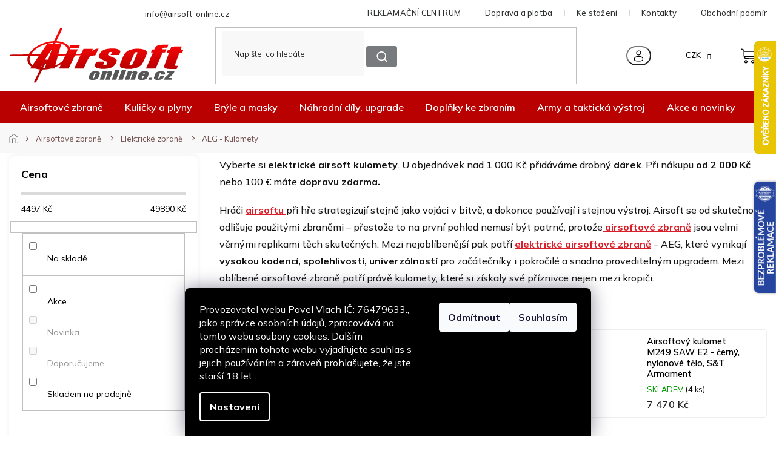

--- FILE ---
content_type: text/html; charset=utf-8
request_url: https://www.airsoft-online.cz/aeg-kulomety/
body_size: 55811
content:
<!doctype html><html lang="cs" dir="ltr" class="header-background-light external-fonts-loaded"><head><meta charset="utf-8" /><meta name="viewport" content="width=device-width,initial-scale=1" /><title>Airsoftové elektrické kulomety s vysokým výkonem | Airsoft-online.cz</title><link rel="preconnect" href="https://cdn.myshoptet.com" /><link rel="dns-prefetch" href="https://cdn.myshoptet.com" /><link rel="preload" href="https://cdn.myshoptet.com/prj/dist/master/cms/libs/jquery/jquery-1.11.3.min.js" as="script" /><link href="https://cdn.myshoptet.com/prj/dist/master/cms/templates/frontend_templates/shared/css/font-face/poppins.css" rel="stylesheet"><link href="https://cdn.myshoptet.com/prj/dist/master/shop/dist/font-shoptet-11.css.62c94c7785ff2cea73b2.css" rel="stylesheet"><script>
dataLayer = [];
dataLayer.push({'shoptet' : {
    "pageId": 3021,
    "pageType": "category",
    "currency": "CZK",
    "currencyInfo": {
        "decimalSeparator": ",",
        "exchangeRate": 1,
        "priceDecimalPlaces": 0,
        "symbol": "K\u010d",
        "symbolLeft": 0,
        "thousandSeparator": " "
    },
    "language": "cs",
    "projectId": 14151,
    "category": {
        "guid": "db2a1dba-6ccd-11e9-a065-0cc47a6c92bc",
        "path": "Airsoftov\u00e9 zbran\u011b | Elektrick\u00e9 airsoftov\u00e9 zbran\u011b AEG | Elektrick\u00e9 airsoftov\u00e9 kulomety",
        "parentCategoryGuid": "db293f19-6ccd-11e9-a065-0cc47a6c92bc"
    },
    "cartInfo": {
        "id": null,
        "freeShipping": false,
        "freeShippingFrom": 2000,
        "leftToFreeGift": {
            "formattedPrice": "1 000 K\u010d",
            "priceLeft": 1000
        },
        "freeGift": false,
        "leftToFreeShipping": {
            "priceLeft": 2000,
            "dependOnRegion": 0,
            "formattedPrice": "2 000 K\u010d"
        },
        "discountCoupon": [],
        "getNoBillingShippingPrice": {
            "withoutVat": 0,
            "vat": 0,
            "withVat": 0
        },
        "cartItems": [],
        "taxMode": "ORDINARY"
    },
    "cart": [],
    "customer": {
        "priceRatio": 1,
        "priceListId": 1,
        "groupId": null,
        "registered": false,
        "mainAccount": false
    }
}});
dataLayer.push({'cookie_consent' : {
    "marketing": "denied",
    "analytics": "denied"
}});
document.addEventListener('DOMContentLoaded', function() {
    shoptet.consent.onAccept(function(agreements) {
        if (agreements.length == 0) {
            return;
        }
        dataLayer.push({
            'cookie_consent' : {
                'marketing' : (agreements.includes(shoptet.config.cookiesConsentOptPersonalisation)
                    ? 'granted' : 'denied'),
                'analytics': (agreements.includes(shoptet.config.cookiesConsentOptAnalytics)
                    ? 'granted' : 'denied')
            },
            'event': 'cookie_consent'
        });
    });
});
</script>

<!-- Google Tag Manager -->
<script>(function(w,d,s,l,i){w[l]=w[l]||[];w[l].push({'gtm.start':
new Date().getTime(),event:'gtm.js'});var f=d.getElementsByTagName(s)[0],
j=d.createElement(s),dl=l!='dataLayer'?'&l='+l:'';j.async=true;j.src=
'https://www.googletagmanager.com/gtm.js?id='+i+dl;f.parentNode.insertBefore(j,f);
})(window,document,'script','dataLayer','GTM-5Z9BMWKH');</script>
<!-- End Google Tag Manager -->

<meta property="og:type" content="website"><meta property="og:site_name" content="airsoft-online.cz"><meta property="og:url" content="https://www.airsoft-online.cz/aeg-kulomety/"><meta property="og:title" content="Airsoftové elektrické kulomety s vysokým výkonem | Airsoft-online.cz"><meta name="author" content="Airsoft-online.cz"><meta name="web_author" content="Shoptet.cz"><meta name="dcterms.rightsHolder" content="www.airsoft-online.cz"><meta name="robots" content="index,follow"><meta property="og:image" content="https://cdn.myshoptet.com/usr/www.airsoft-online.cz/user/logos/nepattern_(1).svg?t=1769244457"><meta property="og:description" content="Airsoftové elektrické kulomety jsou věrnými replikami ostrých předloh, jako je legendární M249, ZB26 a další. Vyberte si z široké nabídky na Airsoft-Online.cz!"><meta name="description" content="Airsoftové elektrické kulomety jsou věrnými replikami ostrých předloh, jako je legendární M249, ZB26 a další. Vyberte si z široké nabídky na Airsoft-Online.cz!"><style>:root {--color-primary: #d91f29;--color-primary-h: 357;--color-primary-s: 75%;--color-primary-l: 49%;--color-primary-hover: #d91f29;--color-primary-hover-h: 357;--color-primary-hover-s: 75%;--color-primary-hover-l: 49%;--color-secondary: #BA0101;--color-secondary-h: 0;--color-secondary-s: 99%;--color-secondary-l: 37%;--color-secondary-hover: #a60101;--color-secondary-hover-h: 0;--color-secondary-hover-s: 99%;--color-secondary-hover-l: 33%;--color-tertiary: #d91f29;--color-tertiary-h: 357;--color-tertiary-s: 75%;--color-tertiary-l: 49%;--color-tertiary-hover: #d91f29;--color-tertiary-hover-h: 357;--color-tertiary-hover-s: 75%;--color-tertiary-hover-l: 49%;--color-header-background: #ffffff;--template-font: "Poppins";--template-headings-font: "Poppins";--header-background-url: none;--cookies-notice-background: #1A1937;--cookies-notice-color: #F8FAFB;--cookies-notice-button-hover: #f5f5f5;--cookies-notice-link-hover: #27263f;--templates-update-management-preview-mode-content: "Náhled aktualizací šablony je aktivní pro váš prohlížeč."}</style>
    
    <link href="https://cdn.myshoptet.com/prj/dist/master/shop/dist/main-11.less.5a24dcbbdabfd189c152.css" rel="stylesheet" />
        
    <script>var shoptet = shoptet || {};</script>
    <script src="https://cdn.myshoptet.com/prj/dist/master/shop/dist/main-3g-header.js.05f199e7fd2450312de2.js"></script>
<!-- User include --><!-- api 2526(2027) html code header -->
<link href="https://cdn.magrano.com/magrano_shoptet_14151_cs.css?v=20251030-8634" rel="stylesheet" type="text/css" />
<script src="https://cdn.magrano.com/magrano_shoptet_14151_cs.js?v=20251030-8634" type="text/javascript"></script>
<!-- api 473(125) html code header -->

                <style>
                    #order-billing-methods .radio-wrapper[data-guid="a69a441d-5a63-11ef-a7ba-6a6d81f8b3e4"]:not(.cgapplepay), #order-billing-methods .radio-wrapper[data-guid="a6a57c18-5a63-11ef-a7ba-6a6d81f8b3e4"]:not(.cggooglepay) {
                        display: none;
                    }
                </style>
                <script type="text/javascript">
                    document.addEventListener('DOMContentLoaded', function() {
                        if (getShoptetDataLayer('pageType') === 'billingAndShipping') {
                            
                try {
                    if (window.ApplePaySession && window.ApplePaySession.canMakePayments()) {
                        document.querySelector('#order-billing-methods .radio-wrapper[data-guid="a69a441d-5a63-11ef-a7ba-6a6d81f8b3e4"]').classList.add('cgapplepay');
                    }
                } catch (err) {} 
            
                            
                const cgBaseCardPaymentMethod = {
                        type: 'CARD',
                        parameters: {
                            allowedAuthMethods: ["PAN_ONLY", "CRYPTOGRAM_3DS"],
                            allowedCardNetworks: [/*"AMEX", "DISCOVER", "INTERAC", "JCB",*/ "MASTERCARD", "VISA"]
                        }
                };
                
                function cgLoadScript(src, callback)
                {
                    var s,
                        r,
                        t;
                    r = false;
                    s = document.createElement('script');
                    s.type = 'text/javascript';
                    s.src = src;
                    s.onload = s.onreadystatechange = function() {
                        if ( !r && (!this.readyState || this.readyState == 'complete') )
                        {
                            r = true;
                            callback();
                        }
                    };
                    t = document.getElementsByTagName('script')[0];
                    t.parentNode.insertBefore(s, t);
                } 
                
                function cgGetGoogleIsReadyToPayRequest() {
                    return Object.assign(
                        {},
                        {
                            apiVersion: 2,
                            apiVersionMinor: 0
                        },
                        {
                            allowedPaymentMethods: [cgBaseCardPaymentMethod]
                        }
                    );
                }

                function onCgGooglePayLoaded() {
                    let paymentsClient = new google.payments.api.PaymentsClient({environment: 'PRODUCTION'});
                    paymentsClient.isReadyToPay(cgGetGoogleIsReadyToPayRequest()).then(function(response) {
                        if (response.result) {
                            document.querySelector('#order-billing-methods .radio-wrapper[data-guid="a6a57c18-5a63-11ef-a7ba-6a6d81f8b3e4"]').classList.add('cggooglepay');	 	 	 	 	 
                        }
                    })
                    .catch(function(err) {});
                }
                
                cgLoadScript('https://pay.google.com/gp/p/js/pay.js', onCgGooglePayLoaded);
            
                        }
                    });
                </script> 
                
<!-- service 421(75) html code header -->
<style>
body:not(.template-07):not(.template-09):not(.template-10):not(.template-11):not(.template-12):not(.template-13):not(.template-14) #return-to-top i::before {content: 'a';}
#return-to-top i:before {content: '\e911';}
#return-to-top {
z-index: 99999999;
    position: fixed;
    bottom: 45px;
    right: 20px;
background: rgba(0, 0, 0, 0.7);
    width: 50px;
    height: 50px;
    display: block;
    text-decoration: none;
    -webkit-border-radius: 35px;
    -moz-border-radius: 35px;
    border-radius: 35px;
    display: none;
    -webkit-transition: all 0.3s linear;
    -moz-transition: all 0.3s ease;
    -ms-transition: all 0.3s ease;
    -o-transition: all 0.3s ease;
    transition: all 0.3s ease;
}
#return-to-top i {color: #fff;margin: -10px 0 0 -10px;position: relative;left: 50%;top: 50%;font-size: 19px;-webkit-transition: all 0.3s ease;-moz-transition: all 0.3s ease;-ms-transition: all 0.3s ease;-o-transition: all 0.3s ease;transition: all 0.3s ease;height: 20px;width: 20px;text-align: center;display: block;font-style: normal;}
#return-to-top:hover {
    background: rgba(0, 0, 0, 0.9);
}
#return-to-top:hover i {
    color: #fff;
}
.icon-chevron-up::before {
font-weight: bold;
}
.ordering-process #return-to-top{display: none !important;}
</style>
<!-- service 1462(1076) html code header -->
<link rel="stylesheet" href="https://cdn.myshoptet.com/usr/webotvurci.myshoptet.com/user/documents/plugin-product-interconnection/css/all.min.css?v=27"> 
<!-- service 1863(1428) html code header -->
<script defer src="https://addon.smartform.cz/shoptet/pages/smartform-script?projectId=14151" type="text/javascript"></script>

<script defer src="https://cdn.myshoptet.com/usr/smartform.myshoptet.com/user/documents/shoptet-v1.min.js?v=18" type="text/javascript"></script>
<!-- service 654(301) html code header -->
<!-- Prefetch Pobo Page Builder CDN  -->
<link rel="dns-prefetch" href="https://image.pobo.cz">
<link href="https://cdnjs.cloudflare.com/ajax/libs/lightgallery/2.7.2/css/lightgallery.min.css" rel="stylesheet">
<link href="https://cdnjs.cloudflare.com/ajax/libs/lightgallery/2.7.2/css/lg-thumbnail.min.css" rel="stylesheet">


<!-- © Pobo Page Builder  -->
<script>
 	  window.addEventListener("DOMContentLoaded", function () {
		  var po = document.createElement("script");
		  po.type = "text/javascript";
		  po.async = true;
		  po.dataset.url = "https://www.pobo.cz";
			po.dataset.cdn = "https://image.pobo.space";
      po.dataset.tier = "standard";
      po.fetchpriority = "high";
      po.dataset.key = btoa(window.location.host);
		  po.id = "pobo-asset-url";
      po.platform = "shoptet";
      po.synergy = false;
		  po.src = "https://image.pobo.space/assets/editor.js?v=13";

		  var s = document.getElementsByTagName("script")[0];
		  s.parentNode.insertBefore(po, s);
	  });
</script>





<!-- service 708(354) html code header -->
<link href="https://cdn.myshoptet.com/usr/302565.myshoptet.com/user/documents/assets/gifts/fv-studio-app-gifts.css?25.4.29" rel="stylesheet">
<link href="https://cdn.myshoptet.com/usr/302565.myshoptet.com/user/documents/assets/gifts/fv-studio-app-gifts.Classic.css?25.4.29" rel="stylesheet">

<style>
.ordering-process.id--9 [id~=free-gift-wrapper] ul li:hover,
.ordering-process.id--9 [class~=free-gifts-wrapper] ul li:hover,
.content-window.cart-window [class~=free-gifts-wrapper] ul li:hover {
    border-color: #d91f29;
}

.ordering-process.id--9 [id~=free-gift-wrapper] ul li:not(.hidden-colorbox-visible),
.ordering-process.id--9 [class~=free-gifts-wrapper] ul li.active,
.content-window.cart-window [class~=free-gifts-wrapper] ul li.active {
    border-color: #d91f29;
    border-width: 2px;
}

.fvstudio-delivery-info-single-gift {
border-color: #d91f29;
}

</style>
<!-- service 993(626) html code header -->
<script defer src="https://cdn.myshoptet.com/usr/chatgo.myshoptet.com/user/documents/fotorecence_functions_cdn.js?v=3"></script>
<style>
.sf-review-img img, img.satisflow-review-image {
    width: 230px;
    height: 300px;
    object-fit: cover;
    border-top-left-radius: 10px;
    border-top-right-radius: 10px;
}

.sf-review.carousel-cell {
    min-height: 620px;
    border-radius: 10px;
}

.sf-upvote-btn-wrapper, .sf-upvote-active-btn-wrapper {
    position: absolute;
    bottom: 0;
    right: 10px;
}
.sf-review{
	width: 232px;
      border: 1px solid rgb(204, 204, 204);
}

.satisflow-review-image:hover {opacity: 0.8;}
.satisflow-review-image-modal {
    display: none;
    position: fixed;
    z-index: 2147483647;
    padding-top: 100px;
    left: 0;
    top: 0;
    width: 100%;
    height: 100%;
    overflow-y: scroll;
    background-color: rgb(0,0,0);
    background-color: rgba(0,0,0,0.9);
    cursor: pointer;
}
.satisflow-review-image-modal-content {
    margin: auto;
    display: block;
    max-width: 100%;
}
.sf-widget-brand-link{
	font-weight: bold;
  text-decoration: underline;
}
.satisflow-review-image-modal-content{
    animation-name: zoom;
    animation-duration: 0.3s;
}
@keyframes zoom {
    from {transform:scale(0)}
    to {transform:scale(1)}
}
.satisflow-review-image-modal-close {
    position: absolute;
    top: 15px;
    right: 35px;
    color: whitesmoke;
    font-size: 40px;
    font-weight: bold;
    transition: 0.3s;
}

.satisflow-review-image-modal-close:hover,
.satisflow-review-image-modal-close:focus {
    color: #bbb;
    text-decoration: none;
    cursor: pointer;
}
.flickity-button:hover {
  outline: none;
  color: black;
  border: none;
}
.flickity-button:disabled {
  display: none;
}
</style>
<script defer src="https://app.satisflow.cz/static/lib/flickity/flickity.min.js"></script>
<style>
.flickity-enabled{position:relative}.flickity-enabled:focus{outline:0}.flickity-viewport{overflow:hidden;position:relative;height:100%}.flickity-slider{position:absolute;width:100%;height:100%}.flickity-enabled.is-draggable{-webkit-tap-highlight-color:transparent;-webkit-user-select:none;-moz-user-select:none;-ms-user-select:none;user-select:none}.flickity-enabled.is-draggable .flickity-viewport{cursor:move;cursor:-webkit-grab;cursor:grab}.flickity-enabled.is-draggable .flickity-viewport.is-pointer-down{cursor:-webkit-grabbing;cursor:grabbing}.flickity-button{position:absolute;background:hsla(0,0%,100%,.75);border:none;color:#333}.flickity-button:hover{background:#fff;cursor:pointer}.flickity-button:focus{outline:0;box-shadow:0 0 0 5px #19f}.flickity-button:active{opacity:.6}.flickity-button:disabled{opacity:.3;cursor:auto;pointer-events:none}.flickity-button-icon{fill:currentColor}.flickity-prev-next-button{top:50%;width:44px;height:44px;border-radius:50%;transform:translateY(-50%)}.flickity-prev-next-button.previous{left:10px}.flickity-prev-next-button.next{right:10px}.flickity-rtl .flickity-prev-next-button.previous{left:auto;right:10px}.flickity-rtl .flickity-prev-next-button.next{right:auto;left:10px}.flickity-prev-next-button .flickity-button-icon{position:absolute;left:20%;top:20%;width:60%;height:60%}.flickity-page-dots{position:absolute;width:100%;bottom:-25px;padding:0;margin:0;list-style:none;text-align:center;line-height:1}.flickity-rtl .flickity-page-dots{direction:rtl}.flickity-page-dots .dot{display:inline-block;width:10px;height:10px;margin:0 8px;background:#333;border-radius:50%;opacity:.25;cursor:pointer}.flickity-page-dots .dot.is-selected{opacity:1}
</style>
<style>
/* fallback google icons */
@font-face {
  font-family: 'Material Symbols Outlined';
  font-style: normal;
  font-weight: 400;
  src: url(https://fonts.gstatic.com/s/materialsymbolsoutlined/v86/kJF1BvYX7BgnkSrUwT8OhrdQw4oELdPIeeII9v6oDMzByHX9rA6RzaxHMPdY43zj-jCxv3fzvRNU22ZXGJpEpjC_1n-q_4MrImHCIJIZrDCvHOej.woff2) format('woff2');
}

.material-symbols-outlined {
  font-family: 'Material Symbols Outlined'!important;
  font-weight: normal;
  font-style: normal;
  font-size: 24px;
  line-height: 1;
  letter-spacing: normal;
  text-transform: none;
  display: inline-block;
  white-space: nowrap;
  word-wrap: normal;
  direction: ltr;
  -webkit-font-feature-settings: 'liga';
  -webkit-font-smoothing: antialiased;
}
.satisflow-multiline-ellipsis {
  overflow: hidden;
  display: -webkit-box;
  -webkit-box-orient: vertical;
  -webkit-line-clamp: 3; 
  white-space: pre-wrap;
  cursor: pointer;
}
.sf-review-text {
  margin-bottom: 30px;
}
#sf-grid-reviews-widget-table {
  border-collapse: separate;
  border-spacing: 10px;
}
.sf-grid-review-display-none {
  display: none!important;
}
#sf-grid-reviews-widget-table td {
 border-radius: 10px;
}
@media only screen and (max-width: 760px) {
  #sf-grid-reviews-widget-table tr {
    display: block;
  }
  #sf-grid-reviews-widget-table td {
     display: block;
     padding-bottom: 0px;
     margin-bottom: 10px;
  }
}
</style>
<!-- project html code header -->
<link rel="stylesheet" href="https://cdn.myshoptet.com/usr/shoptet.tomashlad.eu/user/documents/extras/airsoft/v2/screen-old.css?v=03"/>
<!-- Úprava Shoptak.cz -->
<link href="https://fonts.googleapis.com/css2?family=Mulish:wght@200;300;400;500;600;700;800;900;1000&display=swap" rel="stylesheet">
<link rel="stylesheet" href="https://cdn.myshoptet.com/usr/shoptet.tomashlad.eu/user/documents/extras/airsoft/v2/slick.css?v2" />
<link rel="stylesheet" href="https://cdn.myshoptet.com/usr/shoptet.tomashlad.eu/user/documents/extras/airsoft/v2/cart.css?v=0028">
<link rel="stylesheet" href="https://cdn.myshoptet.com/usr/shoptet.tomashlad.eu/user/documents/extras/airsoft/v2/screen.min.css?v=094">

<style>
.blog-section #newsWrapper .news-item .description, .products-block .product .p .name, .type-category .category-perex.toggled {-webkit-box-orient: vertical;}
.instagram-line, .custom-footer__instagram  {display: none;}
.d2a_body .top-navigation-contacts, .top-navigation-bar-menu {background:transparent !important;}
.p-final-price-wrapper>.price-line>.availability-value {display: none;}
.availability-value>.delivery-line:nth-last-child(1) {display: none;}
.products-block .product .p-code {display: block;}
.type-detail .extended-description table tr td, .type-detail .extended-description table tr th {padding: 5px 17px;}
.p-final-price-wrapper>.price-line>.availability-value, .p-detail-inner-header .p-code {display: block;}
.products-block .product .flags.flags-extra {bottom:0;top:auto;}
.products-block .product .flags.flags-default {max-width:200px;}
#filters .filter-sections #category-filter-hover {display:flex;flex-flow:row wrap;}
#filters .filter-sections #category-filter-hover>div {width:100%;}
#filters .filter-sections #manufacturer-filter {display:block;order:1;}
.top-navigation-bar-menu>li {display: none;}
.top-navigation-bar-menu>li:nth-child(1),.top-navigation-bar-menu>li:nth-child(2), .top-navigation-bar-menu>li:nth-child(3), .top-navigation-bar-menu>li:nth-child(4), .top-navigation-bar-menu>li:nth-child(5) {display: inline-block;}
.type-detail .price-line .delivery-line {display: block !important;}
.ordering-process .checkout-box-wrapper, .ordering-process .checkout-box {
    background: #FAFAFA;
    border-radius: 20px;
    padding: 30px !important;
}

.ordering-process .checkout-box-wrapper ul li span, .ordering-process .checkout-box ul li span {color: #000;}
.blog-section #newsWrapper .news-item .text .title {-webkit-box-orient: vertical;}
.subcategories li.divider {
    display: block;
    width: 100%;
    background: transparent;
    padding: 0;
    margin-top: 18px;
}
.type-category .subcategories li.parametric a {justify-content: center; padding-top: 12px;padding: 15px;}

 fieldset > div:has(input[id="dd[]1089"]) {
   display: none !important;
 }
.type-detail .extended-description table tr td {border: none;}
#manufacturer-filter {display: none !important;}
</style>
<meta name="seznam-wmt" content="f6v6K0TGOgA3N73BUYsWNIv9rfiM8Dxw" />

<style>
@media only screen and (max-width: 767px) {
.type-category .subcategories {
	flex-wrap: nowrap;
	overflow-x: auto;
	padding-bottom:20px;
}

.type-category .subcategories li {
	width:150px !important;
}
.slick-scrollbar {display:none;}
}
.type-detail .shipping-options {display:block;}
.cart-content.summary-wrapper .next-step-back, #checkoutSidebar .next-step .next-step-back {display: none !important;}
.variant-list td, .detail-parameters td:has(.no-display) {border:none !important;}
#footer .custom-footer__banner17, #footer .custom-footer__banner28 {display: none;}
.dvabannery {display:flex;justify-content:space-between;gap:40px;}
@media only screen and (max-width: 767px) {
.dvabannery {gap:0px;flex-flow:row wrap;}
.dvabannery img {width:100%;margin-top:10px;margin-bottom:10px;}
}
.dvabannery .banner {min-height:0;margin-bottom:0;}
/*#pobo-inner-content {width:100% !important;margin:0 !important;}*/
/*body #pobo-standard-widget .widget-container:not(.widget-counter,.widget-jumbotron-one,.widget-text-image-top,.widget-title-line,.widget-image-one)>div, body #pobo-share-widget .widget-container:not(.widget-counter,.widget-jumbotron-one,.widget-text-image-top,.widget-title-line,.widget-image-one)>div {width:100% !important;margin:0 !important;padding:0 !important;max-width:100% !important;}*/
.type-product #description .basic-description>h3 {display:block !important;}
.type-product #description .basic-description>h3:nth-child(1) {display:none !important;}
.sold-out td {border:none;}
.col-xs-12.divider {display:none !important;}
.p-detail-info>div:nth-child(2) {display:none;}
.type-detail .stars-wrapper {margin-bottom:0;position:absolute;top:-29px;left:150px;}
.type-detail .price-line .price-side .price-save {
display: block;
order: 2;
margin-right: 5px;
margin-top: -3px;
}
.type-detail .p-image-wrapper .p-image .flags-extra .flag-discount,.products-block .product .flags.flags-extra .flag.flag-discount {display:flex;}
/* Odstraní toggle v cat */
.type-category .perex-wrap .perex-toggle {display:none;}
.type-category .category-perex.toggled {display: block;-webkit-line-clamp: none;overflow: initial;max-height: none;}
</style>
<!-- /User include --><link rel="shortcut icon" href="/favicon.ico" type="image/x-icon" /><link rel="canonical" href="https://www.airsoft-online.cz/aeg-kulomety/" />    <script>
        var _hwq = _hwq || [];
        _hwq.push(['setKey', '3F670E8D7FFA8B25E3580A2BB02124EB']);
        _hwq.push(['setTopPos', '2']);
        _hwq.push(['showWidget', '22']);
        (function() {
            var ho = document.createElement('script');
            ho.src = 'https://cz.im9.cz/direct/i/gjs.php?n=wdgt&sak=3F670E8D7FFA8B25E3580A2BB02124EB';
            var s = document.getElementsByTagName('script')[0]; s.parentNode.insertBefore(ho, s);
        })();
    </script>
<script>!function(){var t={9196:function(){!function(){var t=/\[object (Boolean|Number|String|Function|Array|Date|RegExp)\]/;function r(r){return null==r?String(r):(r=t.exec(Object.prototype.toString.call(Object(r))))?r[1].toLowerCase():"object"}function n(t,r){return Object.prototype.hasOwnProperty.call(Object(t),r)}function e(t){if(!t||"object"!=r(t)||t.nodeType||t==t.window)return!1;try{if(t.constructor&&!n(t,"constructor")&&!n(t.constructor.prototype,"isPrototypeOf"))return!1}catch(t){return!1}for(var e in t);return void 0===e||n(t,e)}function o(t,r,n){this.b=t,this.f=r||function(){},this.d=!1,this.a={},this.c=[],this.e=function(t){return{set:function(r,n){u(c(r,n),t.a)},get:function(r){return t.get(r)}}}(this),i(this,t,!n);var e=t.push,o=this;t.push=function(){var r=[].slice.call(arguments,0),n=e.apply(t,r);return i(o,r),n}}function i(t,n,o){for(t.c.push.apply(t.c,n);!1===t.d&&0<t.c.length;){if("array"==r(n=t.c.shift()))t:{var i=n,a=t.a;if("string"==r(i[0])){for(var f=i[0].split("."),s=f.pop(),p=(i=i.slice(1),0);p<f.length;p++){if(void 0===a[f[p]])break t;a=a[f[p]]}try{a[s].apply(a,i)}catch(t){}}}else if("function"==typeof n)try{n.call(t.e)}catch(t){}else{if(!e(n))continue;for(var l in n)u(c(l,n[l]),t.a)}o||(t.d=!0,t.f(t.a,n),t.d=!1)}}function c(t,r){for(var n={},e=n,o=t.split("."),i=0;i<o.length-1;i++)e=e[o[i]]={};return e[o[o.length-1]]=r,n}function u(t,o){for(var i in t)if(n(t,i)){var c=t[i];"array"==r(c)?("array"==r(o[i])||(o[i]=[]),u(c,o[i])):e(c)?(e(o[i])||(o[i]={}),u(c,o[i])):o[i]=c}}window.DataLayerHelper=o,o.prototype.get=function(t){var r=this.a;t=t.split(".");for(var n=0;n<t.length;n++){if(void 0===r[t[n]])return;r=r[t[n]]}return r},o.prototype.flatten=function(){this.b.splice(0,this.b.length),this.b[0]={},u(this.a,this.b[0])}}()}},r={};function n(e){var o=r[e];if(void 0!==o)return o.exports;var i=r[e]={exports:{}};return t[e](i,i.exports,n),i.exports}n.n=function(t){var r=t&&t.__esModule?function(){return t.default}:function(){return t};return n.d(r,{a:r}),r},n.d=function(t,r){for(var e in r)n.o(r,e)&&!n.o(t,e)&&Object.defineProperty(t,e,{enumerable:!0,get:r[e]})},n.o=function(t,r){return Object.prototype.hasOwnProperty.call(t,r)},function(){"use strict";n(9196)}()}();</script>    <!-- Global site tag (gtag.js) - Google Analytics -->
    <script async src="https://www.googletagmanager.com/gtag/js?id=17870276971"></script>
    <script>
        
        window.dataLayer = window.dataLayer || [];
        function gtag(){dataLayer.push(arguments);}
        

                    console.debug('default consent data');

            gtag('consent', 'default', {"ad_storage":"denied","analytics_storage":"denied","ad_user_data":"denied","ad_personalization":"denied","wait_for_update":500});
            dataLayer.push({
                'event': 'default_consent'
            });
        
        gtag('js', new Date());

        
                gtag('config', 'G-0GTX364RYK', {"groups":"GA4","send_page_view":false,"content_group":"category","currency":"CZK","page_language":"cs"});
        
                gtag('config', 'AW-11293336436', {"allow_enhanced_conversions":true});
        
                gtag('config', 'AW-17870276971', {"allow_enhanced_conversions":true});
        
        
        
        
                    gtag('event', 'page_view', {"send_to":"GA4","page_language":"cs","content_group":"category","currency":"CZK"});
        
        
        
        
        
        
        
        
        
        
        
        
        
        document.addEventListener('DOMContentLoaded', function() {
            if (typeof shoptet.tracking !== 'undefined') {
                for (var id in shoptet.tracking.bannersList) {
                    gtag('event', 'view_promotion', {
                        "send_to": "UA",
                        "promotions": [
                            {
                                "id": shoptet.tracking.bannersList[id].id,
                                "name": shoptet.tracking.bannersList[id].name,
                                "position": shoptet.tracking.bannersList[id].position
                            }
                        ]
                    });
                }
            }

            shoptet.consent.onAccept(function(agreements) {
                if (agreements.length !== 0) {
                    console.debug('gtag consent accept');
                    var gtagConsentPayload =  {
                        'ad_storage': agreements.includes(shoptet.config.cookiesConsentOptPersonalisation)
                            ? 'granted' : 'denied',
                        'analytics_storage': agreements.includes(shoptet.config.cookiesConsentOptAnalytics)
                            ? 'granted' : 'denied',
                                                                                                'ad_user_data': agreements.includes(shoptet.config.cookiesConsentOptPersonalisation)
                            ? 'granted' : 'denied',
                        'ad_personalization': agreements.includes(shoptet.config.cookiesConsentOptPersonalisation)
                            ? 'granted' : 'denied',
                        };
                    console.debug('update consent data', gtagConsentPayload);
                    gtag('consent', 'update', gtagConsentPayload);
                    dataLayer.push(
                        { 'event': 'update_consent' }
                    );
                }
            });
        });
    </script>
</head><body class="desktop id-3021 in-aeg-kulomety template-11 type-category multiple-columns-body columns-3 ums_forms_redesign--off ums_a11y_category_page--on ums_discussion_rating_forms--off ums_flags_display_unification--on ums_a11y_login--on mobile-header-version-0"><noscript>
    <style>
        #header {
            padding-top: 0;
            position: relative !important;
            top: 0;
        }
        .header-navigation {
            position: relative !important;
        }
        .overall-wrapper {
            margin: 0 !important;
        }
        body:not(.ready) {
            visibility: visible !important;
        }
    </style>
    <div class="no-javascript">
        <div class="no-javascript__title">Musíte změnit nastavení vašeho prohlížeče</div>
        <div class="no-javascript__text">Podívejte se na: <a href="https://www.google.com/support/bin/answer.py?answer=23852">Jak povolit JavaScript ve vašem prohlížeči</a>.</div>
        <div class="no-javascript__text">Pokud používáte software na blokování reklam, může být nutné povolit JavaScript z této stránky.</div>
        <div class="no-javascript__text">Děkujeme.</div>
    </div>
</noscript>

        <div id="fb-root"></div>
        <script>
            window.fbAsyncInit = function() {
                FB.init({
                    autoLogAppEvents : true,
                    xfbml            : true,
                    version          : 'v24.0'
                });
            };
        </script>
        <script async defer crossorigin="anonymous" src="https://connect.facebook.net/cs_CZ/sdk.js#xfbml=1&version=v24.0"></script>
<!-- Google Tag Manager (noscript) -->
<noscript><iframe src="https://www.googletagmanager.com/ns.html?id=GTM-5Z9BMWKH"
height="0" width="0" style="display:none;visibility:hidden"></iframe></noscript>
<!-- End Google Tag Manager (noscript) -->

    <div class="siteCookies siteCookies--bottom siteCookies--dark js-siteCookies" role="dialog" data-testid="cookiesPopup" data-nosnippet>
        <div class="siteCookies__form">
            <div class="siteCookies__content">
                <div class="siteCookies__text">
                    <span>Provozovatel webu Pavel Vlach IČ: 76479633., jako správce osobních údajů, zpracovává na tomto webu soubory cookies. Dalším procházením tohoto webu vyjadřujete souhlas s jejich používáním a zároveň prohlašujete, že jste starší 18 let.</span>
                </div>
                <p class="siteCookies__links">
                    <button class="siteCookies__link js-cookies-settings" aria-label="Nastavení cookies" data-testid="cookiesSettings">Nastavení</button>
                </p>
            </div>
            <div class="siteCookies__buttonWrap">
                                    <button class="siteCookies__button js-cookiesConsentSubmit" value="reject" aria-label="Odmítnout cookies" data-testid="buttonCookiesReject">Odmítnout</button>
                                <button class="siteCookies__button js-cookiesConsentSubmit" value="all" aria-label="Přijmout cookies" data-testid="buttonCookiesAccept">Souhlasím</button>
            </div>
        </div>
        <script>
            document.addEventListener("DOMContentLoaded", () => {
                const siteCookies = document.querySelector('.js-siteCookies');
                document.addEventListener("scroll", shoptet.common.throttle(() => {
                    const st = document.documentElement.scrollTop;
                    if (st > 1) {
                        siteCookies.classList.add('siteCookies--scrolled');
                    } else {
                        siteCookies.classList.remove('siteCookies--scrolled');
                    }
                }, 100));
            });
        </script>
    </div>
<a href="#content" class="skip-link sr-only">Přejít na obsah</a><div class="overall-wrapper"><div class="user-action"><div class="container">
    <div class="user-action-in">
                    <div id="login" class="user-action-login popup-widget login-widget" role="dialog" aria-labelledby="loginHeading">
        <div class="popup-widget-inner">
                            <h2 id="loginHeading">Přihlášení k vašemu účtu</h2><div id="customerLogin"><form action="/action/Customer/Login/" method="post" id="formLoginIncluded" class="csrf-enabled formLogin" data-testid="formLogin"><input type="hidden" name="referer" value="" /><div class="form-group"><div class="input-wrapper email js-validated-element-wrapper no-label"><input type="email" name="email" class="form-control" autofocus placeholder="E-mailová adresa (např. jan@novak.cz)" data-testid="inputEmail" autocomplete="email" required /></div></div><div class="form-group"><div class="input-wrapper password js-validated-element-wrapper no-label"><input type="password" name="password" class="form-control" placeholder="Heslo" data-testid="inputPassword" autocomplete="current-password" required /><span class="no-display">Nemůžete vyplnit toto pole</span><input type="text" name="surname" value="" class="no-display" /></div></div><div class="form-group"><div class="login-wrapper"><button type="submit" class="btn btn-secondary btn-text btn-login" data-testid="buttonSubmit">Přihlásit se</button><div class="password-helper"><a href="/registrace/" data-testid="signup" rel="nofollow">Nová registrace</a><a href="/klient/zapomenute-heslo/" rel="nofollow">Zapomenuté heslo</a></div></div></div><div class="social-login-buttons"><div class="social-login-buttons-divider"><span>nebo</span></div><div class="form-group"><a href="/action/Social/login/?provider=Facebook" class="login-btn facebook" rel="nofollow"><span class="login-facebook-icon"></span><strong>Přihlásit se přes Facebook</strong></a></div><div class="form-group"><a href="/action/Social/login/?provider=Google" class="login-btn google" rel="nofollow"><span class="login-google-icon"></span><strong>Přihlásit se přes Google</strong></a></div></div></form>
</div>                    </div>
    </div>

                            <div id="cart-widget" class="user-action-cart popup-widget cart-widget loader-wrapper" data-testid="popupCartWidget" role="dialog" aria-hidden="true">
    <div class="popup-widget-inner cart-widget-inner place-cart-here">
        <div class="loader-overlay">
            <div class="loader"></div>
        </div>
    </div>

    <div class="cart-widget-button">
        <a href="/kosik/" class="btn btn-conversion" id="continue-order-button" rel="nofollow" data-testid="buttonNextStep">Pokračovat do košíku</a>
    </div>
</div>
            </div>
</div>
</div><div class="top-navigation-bar" data-testid="topNavigationBar">

    <div class="container">

        <div class="top-navigation-contacts">
            <strong>Zákaznická podpora:</strong><a href="mailto:info@airsoft-online.cz" class="project-email" data-testid="contactboxEmail"><span>info@airsoft-online.cz</span></a>        </div>

                            <div class="top-navigation-menu">
                <div class="top-navigation-menu-trigger"></div>
                <ul class="top-navigation-bar-menu">
                                            <li class="top-navigation-menu-item-5361">
                            <a href="/reklamacni-centrum/">REKLAMAČNÍ CENTRUM</a>
                        </li>
                                            <li class="top-navigation-menu-item-4781">
                            <a href="/doprava-platba/">Doprava a platba</a>
                        </li>
                                            <li class="top-navigation-menu-item-1473">
                            <a href="/ke-stazeni/">Ke stažení</a>
                        </li>
                                            <li class="top-navigation-menu-item-29">
                            <a href="/kontakty/">Kontakty</a>
                        </li>
                                            <li class="top-navigation-menu-item-2458">
                            <a href="/obchodni_podminky/">Obchodní podmínky</a>
                        </li>
                                            <li class="top-navigation-menu-item-3774">
                            <a href="/odstoupeni-od-kupni-smlouvy-ve-14ti-dnech-od-nakupu/">Odstoupení od kupní smlouvy</a>
                        </li>
                                            <li class="top-navigation-menu-item-35806">
                            <a href="/o-nas/">O nás</a>
                        </li>
                                            <li class="top-navigation-menu-item-4119">
                            <a href="/podminky-ochrany-osobnich-udaju/">Podmínky ochrany osobních údajů</a>
                        </li>
                                            <li class="top-navigation-menu-item-4152">
                            <a href="/zasady-pouzivani-souboru-cookies/">Zásady používání souborů cookies</a>
                        </li>
                                            <li class="top-navigation-menu-item-2459">
                            <a href="/reklamacni_rad/">Reklamační řád</a>
                        </li>
                                            <li class="top-navigation-menu-item-4989">
                            <a href="/volna-pracovni-mista/">Volná pracovní místa</a>
                        </li>
                                    </ul>
                <ul class="top-navigation-bar-menu-helper"></ul>
            </div>
        
        <div class="top-navigation-tools top-navigation-tools--language">
            <div class="responsive-tools">
                <a href="#" class="toggle-window" data-target="search" aria-label="Hledat" data-testid="linkSearchIcon"></a>
                                                            <a href="#" class="toggle-window" data-target="login"></a>
                                                    <a href="#" class="toggle-window" data-target="navigation" aria-label="Menu" data-testid="hamburgerMenu"></a>
            </div>
                <div class="dropdown">
        <span>Ceny v:</span>
        <button id="topNavigationDropdown" type="button" data-toggle="dropdown" aria-haspopup="true" aria-expanded="false">
            CZK
            <span class="caret"></span>
        </button>
        <ul class="dropdown-menu" aria-labelledby="topNavigationDropdown"><li><a href="/action/Currency/changeCurrency/?currencyCode=CZK" rel="nofollow">CZK</a></li><li><a href="/action/Currency/changeCurrency/?currencyCode=EUR" rel="nofollow">EUR</a></li></ul>
    </div>
            <button class="top-nav-button top-nav-button-login toggle-window" type="button" data-target="login" aria-haspopup="dialog" aria-controls="login" aria-expanded="false" data-testid="signin"><span>Přihlášení</span></button>        </div>

    </div>

</div>
<header id="header"><div class="container navigation-wrapper">
    <div class="header-top">
        <div class="site-name-wrapper">
            <div class="site-name"><a href="/" data-testid="linkWebsiteLogo"><img src="https://cdn.myshoptet.com/usr/www.airsoft-online.cz/user/logos/nepattern_(1).svg" alt="Airsoft-online.cz" fetchpriority="low" /></a></div>        </div>
        <div class="search" itemscope itemtype="https://schema.org/WebSite">
            <meta itemprop="headline" content="Elektrické airsoftové kulomety"/><meta itemprop="url" content="https://www.airsoft-online.cz"/><meta itemprop="text" content="Airsoftové elektrické kulomety jsou věrnými replikami ostrých předloh, jako je legendární M249, ZB26 a další. Vyberte si z široké nabídky na Airsoft-Online.cz!"/>            <form action="/action/ProductSearch/prepareString/" method="post"
    id="formSearchForm" class="search-form compact-form js-search-main"
    itemprop="potentialAction" itemscope itemtype="https://schema.org/SearchAction" data-testid="searchForm">
    <fieldset>
        <meta itemprop="target"
            content="https://www.airsoft-online.cz/vyhledavani/?string={string}"/>
        <input type="hidden" name="language" value="cs"/>
        
            
<input
    type="search"
    name="string"
        class="query-input form-control search-input js-search-input"
    placeholder="Napište, co hledáte"
    autocomplete="off"
    required
    itemprop="query-input"
    aria-label="Vyhledávání"
    data-testid="searchInput"
>
            <button type="submit" class="btn btn-default" data-testid="searchBtn">Hledat</button>
        
    </fieldset>
</form>
        </div>
        <div class="navigation-buttons">
                
    <a href="/kosik/" class="btn btn-icon toggle-window cart-count" data-target="cart" data-hover="true" data-redirect="true" data-testid="headerCart" rel="nofollow" aria-haspopup="dialog" aria-expanded="false" aria-controls="cart-widget">
        
                <span class="sr-only">Nákupní košík</span>
        
            <span class="cart-price visible-lg-inline-block" data-testid="headerCartPrice">
                                    Prázdný košík                            </span>
        
    
            </a>
        </div>
    </div>
    <nav id="navigation" aria-label="Hlavní menu" data-collapsible="true"><div class="navigation-in menu"><ul class="menu-level-1" role="menubar" data-testid="headerMenuItems"><li class="menu-item-4032 ext" role="none"><a href="/airsoftove-zbrane/" data-testid="headerMenuItem" role="menuitem" aria-haspopup="true" aria-expanded="false"><b>Airsoftové zbraně</b><span class="submenu-arrow"></span></a><ul class="menu-level-2" aria-label="Airsoftové zbraně" tabindex="-1" role="menu"><li class="menu-item-2971 has-third-level" role="none"><a href="/elektricke-zbrane/" class="menu-image" data-testid="headerMenuItem" tabindex="-1" aria-hidden="true"><img src="data:image/svg+xml,%3Csvg%20width%3D%22140%22%20height%3D%22100%22%20xmlns%3D%22http%3A%2F%2Fwww.w3.org%2F2000%2Fsvg%22%3E%3C%2Fsvg%3E" alt="" aria-hidden="true" width="140" height="100"  data-src="https://cdn.myshoptet.com/usr/www.airsoft-online.cz/user/categories/thumb/z123-1.jpg" fetchpriority="low" /></a><div><a href="/elektricke-zbrane/" data-testid="headerMenuItem" role="menuitem"><span>Elektrické zbraně</span></a>
                                                    <ul class="menu-level-3" role="menu">
                                                                    <li class="menu-item-5061" role="none">
                                        <a href="/aeg-startovaci-sety/" data-testid="headerMenuItem" role="menuitem">
                                            AEG - STARTOVACÍ SETY</a>,                                    </li>
                                                                    <li class="menu-item-3139" role="none">
                                        <a href="/aeg-ak-2/" data-testid="headerMenuItem" role="menuitem">
                                            AEG - AK</a>,                                    </li>
                                                                    <li class="menu-item-3140" role="none">
                                        <a href="/aeg-aug/" data-testid="headerMenuItem" role="menuitem">
                                            AEG - AUG</a>,                                    </li>
                                                                    <li class="menu-item-3317" role="none">
                                        <a href="/aeg-bren--vz-58--evo-3/" data-testid="headerMenuItem" role="menuitem">
                                            AEG - BREN, VZ.58, EVO 3</a>,                                    </li>
                                                                    <li class="menu-item-3046" role="none">
                                        <a href="/aeg-bullpup/" data-testid="headerMenuItem" role="menuitem">
                                            AEG - Bullpup</a>,                                    </li>
                                                                    <li class="menu-item-3219" role="none">
                                        <a href="/aeg-g3/" data-testid="headerMenuItem" role="menuitem">
                                            AEG - G3</a>,                                    </li>
                                                                    <li class="menu-item-3151" role="none">
                                        <a href="/aeg-g36/" data-testid="headerMenuItem" role="menuitem">
                                            AEG - G36</a>,                                    </li>
                                                                    <li class="menu-item-3021" role="none">
                                        <a href="/aeg-kulomety/" class="active" data-testid="headerMenuItem" role="menuitem">
                                            AEG - Kulomety</a>,                                    </li>
                                                                    <li class="menu-item-3077" role="none">
                                        <a href="/aeg-m14/" data-testid="headerMenuItem" role="menuitem">
                                            AEG - M14</a>,                                    </li>
                                                                    <li class="menu-item-3028" role="none">
                                        <a href="/aeg-m4--m16--hk416/" data-testid="headerMenuItem" role="menuitem">
                                            AEG - M4, M16, HK416</a>,                                    </li>
                                                                    <li class="menu-item-3096" role="none">
                                        <a href="/aeg-mp5/" data-testid="headerMenuItem" role="menuitem">
                                            AEG - MP5</a>,                                    </li>
                                                                    <li class="menu-item-5169" role="none">
                                        <a href="/aeg-ppc/" data-testid="headerMenuItem" role="menuitem">
                                            AEG - PPC</a>,                                    </li>
                                                                    <li class="menu-item-3031" role="none">
                                        <a href="/aeg-scar--masada/" data-testid="headerMenuItem" role="menuitem">
                                            AEG - SCAR, MASADA</a>,                                    </li>
                                                                    <li class="menu-item-3334" role="none">
                                        <a href="/aeg-sig/" data-testid="headerMenuItem" role="menuitem">
                                            AEG - SIG</a>,                                    </li>
                                                                    <li class="menu-item-5172" role="none">
                                        <a href="/aeg-sr--417/" data-testid="headerMenuItem" role="menuitem">
                                            AEG - SR, 417</a>,                                    </li>
                                                                    <li class="menu-item-5175" role="none">
                                        <a href="/aeg-vss-val/" data-testid="headerMenuItem" role="menuitem">
                                            AEG - VSS/VAL</a>,                                    </li>
                                                                    <li class="menu-item-3074" role="none">
                                        <a href="/aeg-wwii/" data-testid="headerMenuItem" role="menuitem">
                                            AEG - WWII</a>,                                    </li>
                                                                    <li class="menu-item-2972" role="none">
                                        <a href="/aeg-ostatni-2/" data-testid="headerMenuItem" role="menuitem">
                                            AEG - Ostatní</a>,                                    </li>
                                                                    <li class="menu-item-4842" role="none">
                                        <a href="/aeg-tm-next-gen-2/" data-testid="headerMenuItem" role="menuitem">
                                            AEG - TM Next-Gen</a>,                                    </li>
                                                                    <li class="menu-item-3184" role="none">
                                        <a href="/zbrane-aep/" data-testid="headerMenuItem" role="menuitem">
                                            Zbraně AEP</a>                                    </li>
                                                            </ul>
                        </div></li><li class="menu-item-3019 has-third-level" role="none"><a href="/plynove-zbrane/" class="menu-image" data-testid="headerMenuItem" tabindex="-1" aria-hidden="true"><img src="data:image/svg+xml,%3Csvg%20width%3D%22140%22%20height%3D%22100%22%20xmlns%3D%22http%3A%2F%2Fwww.w3.org%2F2000%2Fsvg%22%3E%3C%2Fsvg%3E" alt="" aria-hidden="true" width="140" height="100"  data-src="https://cdn.myshoptet.com/usr/www.airsoft-online.cz/user/categories/thumb/p163-1.jpg" fetchpriority="low" /></a><div><a href="/plynove-zbrane/" data-testid="headerMenuItem" role="menuitem"><span>Plynové zbraně</span></a>
                                                    <ul class="menu-level-3" role="menu">
                                                                    <li class="menu-item-3020" role="none">
                                        <a href="/gas-dlouhe-zbrane/" data-testid="headerMenuItem" role="menuitem">
                                            GAS - Dlouhé zbraně</a>,                                    </li>
                                                                    <li class="menu-item-3304" role="none">
                                        <a href="/gas-brokovnice/" data-testid="headerMenuItem" role="menuitem">
                                            GAS - Brokovnice</a>,                                    </li>
                                                                    <li class="menu-item-3196" role="none">
                                        <a href="/gas-samopaly/" data-testid="headerMenuItem" role="menuitem">
                                            GAS - Samopaly</a>,                                    </li>
                                                                    <li class="menu-item-3183" role="none">
                                        <a href="/gas-1911/" data-testid="headerMenuItem" role="menuitem">
                                            GAS - 1911</a>,                                    </li>
                                                                    <li class="menu-item-3951" role="none">
                                        <a href="/gas-acp601/" data-testid="headerMenuItem" role="menuitem">
                                            GAS - ACP601</a>,                                    </li>
                                                                    <li class="menu-item-3187" role="none">
                                        <a href="/gas-cz-75/" data-testid="headerMenuItem" role="menuitem">
                                            GAS - CZECH, CZ 75</a>,                                    </li>
                                                                    <li class="menu-item-3231" role="none">
                                        <a href="/gas-desert-eagle/" data-testid="headerMenuItem" role="menuitem">
                                            GAS - Desert Eagle</a>,                                    </li>
                                                                    <li class="menu-item-3138" role="none">
                                        <a href="/gas-glock-a-podobne/" data-testid="headerMenuItem" role="menuitem">
                                            GAS - Glock a podobné</a>,                                    </li>
                                                                    <li class="menu-item-3230" role="none">
                                        <a href="/gas-hi-capa/" data-testid="headerMenuItem" role="menuitem">
                                            GAS - Hi-Capa</a>,                                    </li>
                                                                    <li class="menu-item-3255" role="none">
                                        <a href="/gas-kapesni/" data-testid="headerMenuItem" role="menuitem">
                                            GAS - Kapesní</a>,                                    </li>
                                                                    <li class="menu-item-3198" role="none">
                                        <a href="/gas-m9-m92-m93/" data-testid="headerMenuItem" role="menuitem">
                                            GAS - M9, M92, M93</a>,                                    </li>
                                                                    <li class="menu-item-3235" role="none">
                                        <a href="/gas-p226-p228/" data-testid="headerMenuItem" role="menuitem">
                                            GAS - P226, P228</a>,                                    </li>
                                                                    <li class="menu-item-3189" role="none">
                                        <a href="/gas-revolvery/" data-testid="headerMenuItem" role="menuitem">
                                            GAS - Revolvery</a>,                                    </li>
                                                                    <li class="menu-item-3246" role="none">
                                        <a href="/gas-sp8--mk23/" data-testid="headerMenuItem" role="menuitem">
                                            GAS - SP8, MK23</a>,                                    </li>
                                                                    <li class="menu-item-3256" role="none">
                                        <a href="/gas-wwii/" data-testid="headerMenuItem" role="menuitem">
                                            GAS - WWII</a>,                                    </li>
                                                                    <li class="menu-item-3186" role="none">
                                        <a href="/gas-ostatni/" data-testid="headerMenuItem" role="menuitem">
                                            GAS - Ostatní</a>,                                    </li>
                                                                    <li class="menu-item-4110" role="none">
                                        <a href="/hpa/" data-testid="headerMenuItem" role="menuitem">
                                            HPA</a>                                    </li>
                                                            </ul>
                        </div></li><li class="menu-item-2991 has-third-level" role="none"><a href="/manualni-zbrane/" class="menu-image" data-testid="headerMenuItem" tabindex="-1" aria-hidden="true"><img src="data:image/svg+xml,%3Csvg%20width%3D%22140%22%20height%3D%22100%22%20xmlns%3D%22http%3A%2F%2Fwww.w3.org%2F2000%2Fsvg%22%3E%3C%2Fsvg%3E" alt="" aria-hidden="true" width="140" height="100"  data-src="https://cdn.myshoptet.com/usr/www.airsoft-online.cz/user/categories/thumb/89-1.jpg" fetchpriority="low" /></a><div><a href="/manualni-zbrane/" data-testid="headerMenuItem" role="menuitem"><span>Manuální zbraně</span></a>
                                                    <ul class="menu-level-3" role="menu">
                                                                    <li class="menu-item-3197" role="none">
                                        <a href="/man-dlouhe-zbrane/" data-testid="headerMenuItem" role="menuitem">
                                            MAN - Dlouhé zbraně</a>,                                    </li>
                                                                    <li class="menu-item-2992" role="none">
                                        <a href="/man-brokovnice/" data-testid="headerMenuItem" role="menuitem">
                                            MAN - Brokovnice</a>,                                    </li>
                                                                    <li class="menu-item-3194" role="none">
                                        <a href="/man-1911/" data-testid="headerMenuItem" role="menuitem">
                                            MAN - 1911</a>,                                    </li>
                                                                    <li class="menu-item-3188" role="none">
                                        <a href="/man-cz-75/" data-testid="headerMenuItem" role="menuitem">
                                            MAN - CZECH, CZ 75</a>,                                    </li>
                                                                    <li class="menu-item-3233" role="none">
                                        <a href="/man-desert/" data-testid="headerMenuItem" role="menuitem">
                                            MAN - Desert Eagle</a>,                                    </li>
                                                                    <li class="menu-item-3192" role="none">
                                        <a href="/man-glock/" data-testid="headerMenuItem" role="menuitem">
                                            MAN - Glock a podobné</a>,                                    </li>
                                                                    <li class="menu-item-3193" role="none">
                                        <a href="/man-kapesni/" data-testid="headerMenuItem" role="menuitem">
                                            MAN - Kapesní</a>,                                    </li>
                                                                    <li class="menu-item-3195" role="none">
                                        <a href="/man-m9-m92-m93/" data-testid="headerMenuItem" role="menuitem">
                                            MAN - M9, M92, M93</a>,                                    </li>
                                                                    <li class="menu-item-3234" role="none">
                                        <a href="/man-p226-p228/" data-testid="headerMenuItem" role="menuitem">
                                            MAN - P226, P228</a>,                                    </li>
                                                                    <li class="menu-item-3259" role="none">
                                        <a href="/man-revolvery-2/" data-testid="headerMenuItem" role="menuitem">
                                            MAN - Revolvery</a>,                                    </li>
                                                                    <li class="menu-item-3201" role="none">
                                        <a href="/man-sp8-mk23/" data-testid="headerMenuItem" role="menuitem">
                                            MAN - SP8, MK23</a>,                                    </li>
                                                                    <li class="menu-item-3681" role="none">
                                        <a href="/man-wwii/" data-testid="headerMenuItem" role="menuitem">
                                            MAN - WWII</a>,                                    </li>
                                                                    <li class="menu-item-3199" role="none">
                                        <a href="/man-ostatni-2/" data-testid="headerMenuItem" role="menuitem">
                                            MAN - Ostatní</a>                                    </li>
                                                            </ul>
                        </div></li><li class="menu-item-2969 has-third-level" role="none"><a href="/odstrelovaci-pusky/" class="menu-image" data-testid="headerMenuItem" tabindex="-1" aria-hidden="true"><img src="data:image/svg+xml,%3Csvg%20width%3D%22140%22%20height%3D%22100%22%20xmlns%3D%22http%3A%2F%2Fwww.w3.org%2F2000%2Fsvg%22%3E%3C%2Fsvg%3E" alt="" aria-hidden="true" width="140" height="100"  data-src="https://cdn.myshoptet.com/usr/www.airsoft-online.cz/user/categories/thumb/o158-1.jpg" fetchpriority="low" /></a><div><a href="/odstrelovaci-pusky/" data-testid="headerMenuItem" role="menuitem"><span>Odstřelovací pušky</span></a>
                                                    <ul class="menu-level-3" role="menu">
                                                                    <li class="menu-item-2970" role="none">
                                        <a href="/elektricky-pohon/" data-testid="headerMenuItem" role="menuitem">
                                            Elektrický pohon</a>,                                    </li>
                                                                    <li class="menu-item-3025" role="none">
                                        <a href="/manualni-pohon/" data-testid="headerMenuItem" role="menuitem">
                                            Manuální pohon</a>,                                    </li>
                                                                    <li class="menu-item-3185" role="none">
                                        <a href="/plynovy-pohon/" data-testid="headerMenuItem" role="menuitem">
                                            Plynový pohon</a>                                    </li>
                                                            </ul>
                        </div></li><li class="menu-item-3048 has-third-level" role="none"><a href="/granatomety--granaty/" class="menu-image" data-testid="headerMenuItem" tabindex="-1" aria-hidden="true"><img src="data:image/svg+xml,%3Csvg%20width%3D%22140%22%20height%3D%22100%22%20xmlns%3D%22http%3A%2F%2Fwww.w3.org%2F2000%2Fsvg%22%3E%3C%2Fsvg%3E" alt="" aria-hidden="true" width="140" height="100"  data-src="https://cdn.myshoptet.com/usr/www.airsoft-online.cz/user/categories/thumb/g132-1.jpg" fetchpriority="low" /></a><div><a href="/granatomety--granaty/" data-testid="headerMenuItem" role="menuitem"><span>Granátomety, granáty</span></a>
                                                    <ul class="menu-level-3" role="menu">
                                                                    <li class="menu-item-3154" role="none">
                                        <a href="/bazooky--rpg/" data-testid="headerMenuItem" role="menuitem">
                                            Bazooky, RPG</a>,                                    </li>
                                                                    <li class="menu-item-3049" role="none">
                                        <a href="/granatomety/" data-testid="headerMenuItem" role="menuitem">
                                            Granátomety</a>,                                    </li>
                                                                    <li class="menu-item-3051" role="none">
                                        <a href="/granaty/" data-testid="headerMenuItem" role="menuitem">
                                            Granáty</a>,                                    </li>
                                                                    <li class="menu-item-3220" role="none">
                                        <a href="/montaze/" data-testid="headerMenuItem" role="menuitem">
                                            Montáže</a>,                                    </li>
                                                                    <li class="menu-item-3169" role="none">
                                        <a href="/ostatni-6/" data-testid="headerMenuItem" role="menuitem">
                                            Příslušenství a náhradní díly</a>                                    </li>
                                                            </ul>
                        </div></li><li class="menu-item-2964 has-third-level" role="none"><a href="/akumulatory--nabijecky/" class="menu-image" data-testid="headerMenuItem" tabindex="-1" aria-hidden="true"><img src="data:image/svg+xml,%3Csvg%20width%3D%22140%22%20height%3D%22100%22%20xmlns%3D%22http%3A%2F%2Fwww.w3.org%2F2000%2Fsvg%22%3E%3C%2Fsvg%3E" alt="" aria-hidden="true" width="140" height="100"  data-src="https://cdn.myshoptet.com/usr/www.airsoft-online.cz/user/categories/thumb/bat.jpg" fetchpriority="low" /></a><div><a href="/akumulatory--nabijecky/" data-testid="headerMenuItem" role="menuitem"><span>Akumulátory, nabíječky</span></a>
                                                    <ul class="menu-level-3" role="menu">
                                                                    <li class="menu-item-2990" role="none">
                                        <a href="/alarmy/" data-testid="headerMenuItem" role="menuitem">
                                            Alarmy</a>,                                    </li>
                                                                    <li class="menu-item-2965" role="none">
                                        <a href="/nabijece/" data-testid="headerMenuItem" role="menuitem">
                                            Nabíječe</a>,                                    </li>
                                                                    <li class="menu-item-3708" role="none">
                                        <a href="/akumulatory-12v/" data-testid="headerMenuItem" role="menuitem">
                                            Akumulátory 12V</a>,                                    </li>
                                                                    <li class="menu-item-2985" role="none">
                                        <a href="/akumulatory-11-1v/" data-testid="headerMenuItem" role="menuitem">
                                            Akumulátory 11,1V</a>,                                    </li>
                                                                    <li class="menu-item-3711" role="none">
                                        <a href="/akumulatory-10-8v/" data-testid="headerMenuItem" role="menuitem">
                                            Akumulátory 10,8V</a>,                                    </li>
                                                                    <li class="menu-item-2988" role="none">
                                        <a href="/akumulatory-9-6v/" data-testid="headerMenuItem" role="menuitem">
                                            Akumulátory 9,6V</a>,                                    </li>
                                                                    <li class="menu-item-2987" role="none">
                                        <a href="/akumulatory-8-4v/" data-testid="headerMenuItem" role="menuitem">
                                            Akumulátory 8,4V</a>,                                    </li>
                                                                    <li class="menu-item-2986" role="none">
                                        <a href="/akumulatory-7-4v/" data-testid="headerMenuItem" role="menuitem">
                                            Akumulátory 7,4V</a>,                                    </li>
                                                                    <li class="menu-item-2989" role="none">
                                        <a href="/akumulatory-7-2v/" data-testid="headerMenuItem" role="menuitem">
                                            Akumulátory 7,2V</a>,                                    </li>
                                                                    <li class="menu-item-2999" role="none">
                                        <a href="/bezpecnostni-sacky/" data-testid="headerMenuItem" role="menuitem">
                                            Bezpečnostní sáčky</a>,                                    </li>
                                                                    <li class="menu-item-3264" role="none">
                                        <a href="/konektory-2/" data-testid="headerMenuItem" role="menuitem">
                                            Konektory</a>,                                    </li>
                                                                    <li class="menu-item-3263" role="none">
                                        <a href="/redukce-3/" data-testid="headerMenuItem" role="menuitem">
                                            Redukce</a>,                                    </li>
                                                                    <li class="menu-item-2984" role="none">
                                        <a href="/ostatni-2/" data-testid="headerMenuItem" role="menuitem">
                                            Ostatní</a>                                    </li>
                                                            </ul>
                        </div></li><li class="menu-item-2973 has-third-level" role="none"><a href="/zasobniky/" class="menu-image" data-testid="headerMenuItem" tabindex="-1" aria-hidden="true"><img src="data:image/svg+xml,%3Csvg%20width%3D%22140%22%20height%3D%22100%22%20xmlns%3D%22http%3A%2F%2Fwww.w3.org%2F2000%2Fsvg%22%3E%3C%2Fsvg%3E" alt="" aria-hidden="true" width="140" height="100"  data-src="https://cdn.myshoptet.com/usr/www.airsoft-online.cz/user/categories/thumb/zasele-1.jpg" fetchpriority="low" /></a><div><a href="/zasobniky/" data-testid="headerMenuItem" role="menuitem"><span>Zásobníky</span></a>
                                                    <ul class="menu-level-3" role="menu">
                                                                    <li class="menu-item-3045" role="none">
                                        <a href="/drzaky--spony-zasobniku/" data-testid="headerMenuItem" role="menuitem">
                                            Držáky, spony zásobníků</a>,                                    </li>
                                                                    <li class="menu-item-3104" role="none">
                                        <a href="/nahradni-dily/" data-testid="headerMenuItem" role="menuitem">
                                            Náhradní díly</a>,                                    </li>
                                                                    <li class="menu-item-3216" role="none">
                                        <a href="/redukce-zasobniku/" data-testid="headerMenuItem" role="menuitem">
                                            Redukce zásobníků</a>,                                    </li>
                                                                    <li class="menu-item-3047" role="none">
                                        <a href="/rychloplnicky/" data-testid="headerMenuItem" role="menuitem">
                                            Rychloplničky</a>,                                    </li>
                                                                    <li class="menu-item-2974" role="none">
                                        <a href="/zasobniky-pro-elektriky/" data-testid="headerMenuItem" role="menuitem">
                                            Zásobníky pro elektriky</a>,                                    </li>
                                                                    <li class="menu-item-3144" role="none">
                                        <a href="/zasobniky-pro-manualky/" data-testid="headerMenuItem" role="menuitem">
                                            Zásobníky pro manuálky</a>,                                    </li>
                                                                    <li class="menu-item-3141" role="none">
                                        <a href="/zasobniky-pro-plynovky/" data-testid="headerMenuItem" role="menuitem">
                                            Zásobníky pro plynovky</a>,                                    </li>
                                                                    <li class="menu-item-3033" role="none">
                                        <a href="/zasobniky-pro-sniperky/" data-testid="headerMenuItem" role="menuitem">
                                            Zásobníky pro sniperky</a>,                                    </li>
                                                                    <li class="menu-item-3314" role="none">
                                        <a href="/schranky-na-kulicky/" data-testid="headerMenuItem" role="menuitem">
                                            Schránky na kuličky</a>                                    </li>
                                                            </ul>
                        </div></li><li class="menu-item-2978" role="none"><a href="/vzduchovky-4-5mm/" class="menu-image" data-testid="headerMenuItem" tabindex="-1" aria-hidden="true"><img src="data:image/svg+xml,%3Csvg%20width%3D%22140%22%20height%3D%22100%22%20xmlns%3D%22http%3A%2F%2Fwww.w3.org%2F2000%2Fsvg%22%3E%3C%2Fsvg%3E" alt="" aria-hidden="true" width="140" height="100"  data-src="https://cdn.myshoptet.com/usr/www.airsoft-online.cz/user/categories/thumb/209.jpg" fetchpriority="low" /></a><div><a href="/vzduchovky-4-5mm/" data-testid="headerMenuItem" role="menuitem"><span>Vzduchovky 4,5mm</span></a>
                        </div></li></ul></li>
<li class="menu-item-2980 ext" role="none"><a href="/kulicky-a-plyny/" data-testid="headerMenuItem" role="menuitem" aria-haspopup="true" aria-expanded="false"><b>Kuličky a plyny</b><span class="submenu-arrow"></span></a><ul class="menu-level-2" aria-label="Kuličky a plyny" tabindex="-1" role="menu"><li class="menu-item-3660" role="none"><a href="/hnaci-plyn--co2/" class="menu-image" data-testid="headerMenuItem" tabindex="-1" aria-hidden="true"><img src="data:image/svg+xml,%3Csvg%20width%3D%22140%22%20height%3D%22100%22%20xmlns%3D%22http%3A%2F%2Fwww.w3.org%2F2000%2Fsvg%22%3E%3C%2Fsvg%3E" alt="" aria-hidden="true" width="140" height="100"  data-src="https://cdn.myshoptet.com/usr/www.airsoft-online.cz/user/categories/thumb/k144-1.jpg" fetchpriority="low" /></a><div><a href="/hnaci-plyn--co2/" data-testid="headerMenuItem" role="menuitem"><span>Hnací plyn, CO2</span></a>
                        </div></li><li class="menu-item-3468" role="none"><a href="/diabolky--broky-4-5mm/" class="menu-image" data-testid="headerMenuItem" tabindex="-1" aria-hidden="true"><img src="data:image/svg+xml,%3Csvg%20width%3D%22140%22%20height%3D%22100%22%20xmlns%3D%22http%3A%2F%2Fwww.w3.org%2F2000%2Fsvg%22%3E%3C%2Fsvg%3E" alt="" aria-hidden="true" width="140" height="100"  data-src="https://cdn.myshoptet.com/usr/www.airsoft-online.cz/user/categories/thumb/k137-1.jpg" fetchpriority="low" /></a><div><a href="/diabolky--broky-4-5mm/" data-testid="headerMenuItem" role="menuitem"><span>Diabolky, broky 4,5mm</span></a>
                        </div></li><li class="menu-item-3191" role="none"><a href="/kulicky-0-20g-2/" class="menu-image" data-testid="headerMenuItem" tabindex="-1" aria-hidden="true"><img src="data:image/svg+xml,%3Csvg%20width%3D%22140%22%20height%3D%22100%22%20xmlns%3D%22http%3A%2F%2Fwww.w3.org%2F2000%2Fsvg%22%3E%3C%2Fsvg%3E" alt="" aria-hidden="true" width="140" height="100"  data-src="https://cdn.myshoptet.com/usr/www.airsoft-online.cz/user/categories/thumb/k138.jpg" fetchpriority="low" /></a><div><a href="/kulicky-0-20g-2/" data-testid="headerMenuItem" role="menuitem"><span>Kuličky &lt; 0,20g</span></a>
                        </div></li><li class="menu-item-3086" role="none"><a href="/kulicky-0-20g/" class="menu-image" data-testid="headerMenuItem" tabindex="-1" aria-hidden="true"><img src="data:image/svg+xml,%3Csvg%20width%3D%22140%22%20height%3D%22100%22%20xmlns%3D%22http%3A%2F%2Fwww.w3.org%2F2000%2Fsvg%22%3E%3C%2Fsvg%3E" alt="" aria-hidden="true" width="140" height="100"  data-src="https://cdn.myshoptet.com/usr/www.airsoft-online.cz/user/categories/thumb/020.jpg" fetchpriority="low" /></a><div><a href="/kulicky-0-20g/" data-testid="headerMenuItem" role="menuitem"><span>Kuličky 0,20g</span></a>
                        </div></li><li class="menu-item-3087" role="none"><a href="/kulicky-0-23g/" class="menu-image" data-testid="headerMenuItem" tabindex="-1" aria-hidden="true"><img src="data:image/svg+xml,%3Csvg%20width%3D%22140%22%20height%3D%22100%22%20xmlns%3D%22http%3A%2F%2Fwww.w3.org%2F2000%2Fsvg%22%3E%3C%2Fsvg%3E" alt="" aria-hidden="true" width="140" height="100"  data-src="https://cdn.myshoptet.com/usr/www.airsoft-online.cz/user/categories/thumb/023.jpg" fetchpriority="low" /></a><div><a href="/kulicky-0-23g/" data-testid="headerMenuItem" role="menuitem"><span>Kuličky 0,23g</span></a>
                        </div></li><li class="menu-item-3088" role="none"><a href="/kulicky-0-25g/" class="menu-image" data-testid="headerMenuItem" tabindex="-1" aria-hidden="true"><img src="data:image/svg+xml,%3Csvg%20width%3D%22140%22%20height%3D%22100%22%20xmlns%3D%22http%3A%2F%2Fwww.w3.org%2F2000%2Fsvg%22%3E%3C%2Fsvg%3E" alt="" aria-hidden="true" width="140" height="100"  data-src="https://cdn.myshoptet.com/usr/www.airsoft-online.cz/user/categories/thumb/025.jpg" fetchpriority="low" /></a><div><a href="/kulicky-0-25g/" data-testid="headerMenuItem" role="menuitem"><span>Kuličky 0,25g</span></a>
                        </div></li><li class="menu-item-3089" role="none"><a href="/kulicky-0-28g/" class="menu-image" data-testid="headerMenuItem" tabindex="-1" aria-hidden="true"><img src="data:image/svg+xml,%3Csvg%20width%3D%22140%22%20height%3D%22100%22%20xmlns%3D%22http%3A%2F%2Fwww.w3.org%2F2000%2Fsvg%22%3E%3C%2Fsvg%3E" alt="" aria-hidden="true" width="140" height="100"  data-src="https://cdn.myshoptet.com/usr/www.airsoft-online.cz/user/categories/thumb/028.jpg" fetchpriority="low" /></a><div><a href="/kulicky-0-28g/" data-testid="headerMenuItem" role="menuitem"><span>Kuličky 0,28g</span></a>
                        </div></li><li class="menu-item-3471" role="none"><a href="/kulicky-0-30g/" class="menu-image" data-testid="headerMenuItem" tabindex="-1" aria-hidden="true"><img src="data:image/svg+xml,%3Csvg%20width%3D%22140%22%20height%3D%22100%22%20xmlns%3D%22http%3A%2F%2Fwww.w3.org%2F2000%2Fsvg%22%3E%3C%2Fsvg%3E" alt="" aria-hidden="true" width="140" height="100"  data-src="https://cdn.myshoptet.com/usr/www.airsoft-online.cz/user/categories/thumb/030.jpg" fetchpriority="low" /></a><div><a href="/kulicky-0-30g/" data-testid="headerMenuItem" role="menuitem"><span>Kuličky 0,30g</span></a>
                        </div></li><li class="menu-item-3627" role="none"><a href="/kulicky-0-32g/" class="menu-image" data-testid="headerMenuItem" tabindex="-1" aria-hidden="true"><img src="data:image/svg+xml,%3Csvg%20width%3D%22140%22%20height%3D%22100%22%20xmlns%3D%22http%3A%2F%2Fwww.w3.org%2F2000%2Fsvg%22%3E%3C%2Fsvg%3E" alt="" aria-hidden="true" width="140" height="100"  data-src="https://cdn.myshoptet.com/usr/www.airsoft-online.cz/user/categories/thumb/032.jpg" fetchpriority="low" /></a><div><a href="/kulicky-0-32g/" data-testid="headerMenuItem" role="menuitem"><span>Kuličky 0,32g</span></a>
                        </div></li><li class="menu-item-3714" role="none"><a href="/kulicky-0-36g/" class="menu-image" data-testid="headerMenuItem" tabindex="-1" aria-hidden="true"><img src="data:image/svg+xml,%3Csvg%20width%3D%22140%22%20height%3D%22100%22%20xmlns%3D%22http%3A%2F%2Fwww.w3.org%2F2000%2Fsvg%22%3E%3C%2Fsvg%3E" alt="" aria-hidden="true" width="140" height="100"  data-src="https://cdn.myshoptet.com/usr/www.airsoft-online.cz/user/categories/thumb/036.jpg" fetchpriority="low" /></a><div><a href="/kulicky-0-36g/" data-testid="headerMenuItem" role="menuitem"><span>Kuličky 0,36g</span></a>
                        </div></li><li class="menu-item-3717" role="none"><a href="/kulicky-0-40g/" class="menu-image" data-testid="headerMenuItem" tabindex="-1" aria-hidden="true"><img src="data:image/svg+xml,%3Csvg%20width%3D%22140%22%20height%3D%22100%22%20xmlns%3D%22http%3A%2F%2Fwww.w3.org%2F2000%2Fsvg%22%3E%3C%2Fsvg%3E" alt="" aria-hidden="true" width="140" height="100"  data-src="https://cdn.myshoptet.com/usr/www.airsoft-online.cz/user/categories/thumb/040.jpg" fetchpriority="low" /></a><div><a href="/kulicky-0-40g/" data-testid="headerMenuItem" role="menuitem"><span>Kuličky 0,40g</span></a>
                        </div></li><li class="menu-item-3720" role="none"><a href="/kulicky-0-43g/" class="menu-image" data-testid="headerMenuItem" tabindex="-1" aria-hidden="true"><img src="data:image/svg+xml,%3Csvg%20width%3D%22140%22%20height%3D%22100%22%20xmlns%3D%22http%3A%2F%2Fwww.w3.org%2F2000%2Fsvg%22%3E%3C%2Fsvg%3E" alt="" aria-hidden="true" width="140" height="100"  data-src="https://cdn.myshoptet.com/usr/www.airsoft-online.cz/user/categories/thumb/043.jpg" fetchpriority="low" /></a><div><a href="/kulicky-0-43g/" data-testid="headerMenuItem" role="menuitem"><span>Kuličky 0,43g</span></a>
                        </div></li><li class="menu-item-3723" role="none"><a href="/kulicky-0-45g/" class="menu-image" data-testid="headerMenuItem" tabindex="-1" aria-hidden="true"><img src="data:image/svg+xml,%3Csvg%20width%3D%22140%22%20height%3D%22100%22%20xmlns%3D%22http%3A%2F%2Fwww.w3.org%2F2000%2Fsvg%22%3E%3C%2Fsvg%3E" alt="" aria-hidden="true" width="140" height="100"  data-src="https://cdn.myshoptet.com/usr/www.airsoft-online.cz/user/categories/thumb/045.jpg" fetchpriority="low" /></a><div><a href="/kulicky-0-45g/" data-testid="headerMenuItem" role="menuitem"><span>Kuličky 0,45g</span></a>
                        </div></li><li class="menu-item-3465" role="none"><a href="/kulicky-0-50g/" class="menu-image" data-testid="headerMenuItem" tabindex="-1" aria-hidden="true"><img src="data:image/svg+xml,%3Csvg%20width%3D%22140%22%20height%3D%22100%22%20xmlns%3D%22http%3A%2F%2Fwww.w3.org%2F2000%2Fsvg%22%3E%3C%2Fsvg%3E" alt="" aria-hidden="true" width="140" height="100"  data-src="https://cdn.myshoptet.com/usr/www.airsoft-online.cz/user/categories/thumb/0_50.jpg" fetchpriority="low" /></a><div><a href="/kulicky-0-50g/" data-testid="headerMenuItem" role="menuitem"><span>Kuličky 0,50 - 0,90g</span></a>
                        </div></li><li class="menu-item-3969" role="none"><a href="/nasvetlovaci_kulicky/" class="menu-image" data-testid="headerMenuItem" tabindex="-1" aria-hidden="true"><img src="data:image/svg+xml,%3Csvg%20width%3D%22140%22%20height%3D%22100%22%20xmlns%3D%22http%3A%2F%2Fwww.w3.org%2F2000%2Fsvg%22%3E%3C%2Fsvg%3E" alt="" aria-hidden="true" width="140" height="100"  data-src="https://cdn.myshoptet.com/usr/www.airsoft-online.cz/user/categories/thumb/nasvetlovaci.jpg" fetchpriority="low" /></a><div><a href="/nasvetlovaci_kulicky/" data-testid="headerMenuItem" role="menuitem"><span>Nasvětlovací kuličky</span></a>
                        </div></li><li class="menu-item-2982" role="none"><a href="/zasobniky--redukce/" class="menu-image" data-testid="headerMenuItem" tabindex="-1" aria-hidden="true"><img src="data:image/svg+xml,%3Csvg%20width%3D%22140%22%20height%3D%22100%22%20xmlns%3D%22http%3A%2F%2Fwww.w3.org%2F2000%2Fsvg%22%3E%3C%2Fsvg%3E" alt="" aria-hidden="true" width="140" height="100"  data-src="https://cdn.myshoptet.com/usr/www.airsoft-online.cz/user/categories/thumb/k145.jpg" fetchpriority="low" /></a><div><a href="/zasobniky--redukce/" data-testid="headerMenuItem" role="menuitem"><span>Zásobníky, redukce</span></a>
                        </div></li></ul></li>
<li class="menu-item-4050 ext" role="none"><a href="/bryle-a-masky/" data-testid="headerMenuItem" role="menuitem" aria-haspopup="true" aria-expanded="false"><b>Brýle a masky</b><span class="submenu-arrow"></span></a><ul class="menu-level-2" aria-label="Brýle a masky" tabindex="-1" role="menu"><li class="menu-item-4068" role="none"><a href="/bryle-s-mrizkou/" class="menu-image" data-testid="headerMenuItem" tabindex="-1" aria-hidden="true"><img src="data:image/svg+xml,%3Csvg%20width%3D%22140%22%20height%3D%22100%22%20xmlns%3D%22http%3A%2F%2Fwww.w3.org%2F2000%2Fsvg%22%3E%3C%2Fsvg%3E" alt="" aria-hidden="true" width="140" height="100"  data-src="https://cdn.myshoptet.com/usr/www.airsoft-online.cz/user/categories/thumb/b14-1.jpg" fetchpriority="low" /></a><div><a href="/bryle-s-mrizkou/" data-testid="headerMenuItem" role="menuitem"><span>Brýle s mřížkou</span></a>
                        </div></li><li class="menu-item-4071" role="none"><a href="/celooblicejove-masky/" class="menu-image" data-testid="headerMenuItem" tabindex="-1" aria-hidden="true"><img src="data:image/svg+xml,%3Csvg%20width%3D%22140%22%20height%3D%22100%22%20xmlns%3D%22http%3A%2F%2Fwww.w3.org%2F2000%2Fsvg%22%3E%3C%2Fsvg%3E" alt="" aria-hidden="true" width="140" height="100"  data-src="https://cdn.myshoptet.com/usr/www.airsoft-online.cz/user/categories/thumb/celo_mask-1.jpg" fetchpriority="low" /></a><div><a href="/celooblicejove-masky/" data-testid="headerMenuItem" role="menuitem"><span>Celoobličejové masky</span></a>
                        </div></li><li class="menu-item-4056" role="none"><a href="/masky--faceprotektory/" class="menu-image" data-testid="headerMenuItem" tabindex="-1" aria-hidden="true"><img src="data:image/svg+xml,%3Csvg%20width%3D%22140%22%20height%3D%22100%22%20xmlns%3D%22http%3A%2F%2Fwww.w3.org%2F2000%2Fsvg%22%3E%3C%2Fsvg%3E" alt="" aria-hidden="true" width="140" height="100"  data-src="https://cdn.myshoptet.com/usr/www.airsoft-online.cz/user/categories/thumb/b16-1.jpg" fetchpriority="low" /></a><div><a href="/masky--faceprotektory/" data-testid="headerMenuItem" role="menuitem"><span>Masky, faceprotektory</span></a>
                        </div></li><li class="menu-item-4062" role="none"><a href="/ochranne-bryle/" class="menu-image" data-testid="headerMenuItem" tabindex="-1" aria-hidden="true"><img src="data:image/svg+xml,%3Csvg%20width%3D%22140%22%20height%3D%22100%22%20xmlns%3D%22http%3A%2F%2Fwww.w3.org%2F2000%2Fsvg%22%3E%3C%2Fsvg%3E" alt="" aria-hidden="true" width="140" height="100"  data-src="https://cdn.myshoptet.com/usr/www.airsoft-online.cz/user/categories/thumb/b17-2.jpg" fetchpriority="low" /></a><div><a href="/ochranne-bryle/" data-testid="headerMenuItem" role="menuitem"><span>Ochranné brýle</span></a>
                        </div></li><li class="menu-item-4053" role="none"><a href="/bryle-takticke/" class="menu-image" data-testid="headerMenuItem" tabindex="-1" aria-hidden="true"><img src="data:image/svg+xml,%3Csvg%20width%3D%22140%22%20height%3D%22100%22%20xmlns%3D%22http%3A%2F%2Fwww.w3.org%2F2000%2Fsvg%22%3E%3C%2Fsvg%3E" alt="" aria-hidden="true" width="140" height="100"  data-src="https://cdn.myshoptet.com/usr/www.airsoft-online.cz/user/categories/thumb/b15-1.jpg" fetchpriority="low" /></a><div><a href="/bryle-takticke/" data-testid="headerMenuItem" role="menuitem"><span>Taktické brýle</span></a>
                        </div></li><li class="menu-item-4065" role="none"><a href="/ostatni-4/" class="menu-image" data-testid="headerMenuItem" tabindex="-1" aria-hidden="true"><img src="data:image/svg+xml,%3Csvg%20width%3D%22140%22%20height%3D%22100%22%20xmlns%3D%22http%3A%2F%2Fwww.w3.org%2F2000%2Fsvg%22%3E%3C%2Fsvg%3E" alt="" aria-hidden="true" width="140" height="100"  data-src="https://cdn.myshoptet.com/usr/www.airsoft-online.cz/user/categories/thumb/b20-1.jpg" fetchpriority="low" /></a><div><a href="/ostatni-4/" data-testid="headerMenuItem" role="menuitem"><span>Ostatní</span></a>
                        </div></li></ul></li>
<li class="menu-item-4035 ext" role="none"><a href="/nahradni-dily--upgrade/" data-testid="headerMenuItem" role="menuitem" aria-haspopup="true" aria-expanded="false"><b>Náhradní díly, upgrade</b><span class="submenu-arrow"></span></a><ul class="menu-level-2" aria-label="Náhradní díly, upgrade" tabindex="-1" role="menu"><li class="menu-item-2952 has-third-level" role="none"><a href="/dily-pro-manualni-zbrane/" class="menu-image" data-testid="headerMenuItem" tabindex="-1" aria-hidden="true"><img src="data:image/svg+xml,%3Csvg%20width%3D%22140%22%20height%3D%22100%22%20xmlns%3D%22http%3A%2F%2Fwww.w3.org%2F2000%2Fsvg%22%3E%3C%2Fsvg%3E" alt="" aria-hidden="true" width="140" height="100"  data-src="https://cdn.myshoptet.com/usr/www.airsoft-online.cz/user/categories/thumb/man.jpg" fetchpriority="low" /></a><div><a href="/dily-pro-manualni-zbrane/" data-testid="headerMenuItem" role="menuitem"><span>Díly pro manuální zbraně</span></a>
                                                    <ul class="menu-level-3" role="menu">
                                                                    <li class="menu-item-4092" role="none">
                                        <a href="/ares-amoeba-striker/" data-testid="headerMenuItem" role="menuitem">
                                            Díly pro ARES Amoeba Striker</a>,                                    </li>
                                                                    <li class="menu-item-4799" role="none">
                                        <a href="/cyma-cm-700/" data-testid="headerMenuItem" role="menuitem">
                                            Díly pro CYMA CM.700, 708</a>,                                    </li>
                                                                    <li class="menu-item-3456" role="none">
                                        <a href="/cyma-sws-m24-cm-702/" data-testid="headerMenuItem" role="menuitem">
                                            Díly pro CYMA M24 CM.702</a>,                                    </li>
                                                                    <li class="menu-item-3576" role="none">
                                        <a href="/e-c--specna-arms-l96/" data-testid="headerMenuItem" role="menuitem">
                                            Díly pro E&amp;C, SPECNA ARMS L96</a>,                                    </li>
                                                                    <li class="menu-item-5066" role="none">
                                        <a href="/ics-cxp-tomahawk/" data-testid="headerMenuItem" role="menuitem">
                                            Díly pro ICS CXP-Tomahawk</a>,                                    </li>
                                                                    <li class="menu-item-4830" role="none">
                                        <a href="/novritsch/" data-testid="headerMenuItem" role="menuitem">
                                            Díly pro Novritsch</a>,                                    </li>
                                                                    <li class="menu-item-4836" role="none">
                                        <a href="/silverback-srs-hti/" data-testid="headerMenuItem" role="menuitem">
                                            Díly pro Silverback SRS/HTI</a>,                                    </li>
                                                                    <li class="menu-item-4884" role="none">
                                        <a href="/silverback-tac-41/" data-testid="headerMenuItem" role="menuitem">
                                            Díly pro Silverback TAC-41</a>,                                    </li>
                                                                    <li class="menu-item-4793" role="none">
                                        <a href="/snow-wolf-kar98k/" data-testid="headerMenuItem" role="menuitem">
                                            Díly pro Snow Wolf Kar98k</a>,                                    </li>
                                                                    <li class="menu-item-2957" role="none">
                                        <a href="/sw-m24/" data-testid="headerMenuItem" role="menuitem">
                                            Díly pro Snow Wolf M24</a>,                                    </li>
                                                                    <li class="menu-item-3340" role="none">
                                        <a href="/sw-m99/" data-testid="headerMenuItem" role="menuitem">
                                            Díly pro Snow Wolf M99</a>,                                    </li>
                                                                    <li class="menu-item-3024" role="none">
                                        <a href="/a-k-svd/" data-testid="headerMenuItem" role="menuitem">
                                            Díly pro SVD</a>,                                    </li>
                                                                    <li class="menu-item-3435" role="none">
                                        <a href="/tm-aws-a-well-mb44x/" data-testid="headerMenuItem" role="menuitem">
                                            Díly pro TM AWS a Well MB44x</a>,                                    </li>
                                                                    <li class="menu-item-3310" role="none">
                                        <a href="/vsr--bar10--mb02--3--7/" data-testid="headerMenuItem" role="menuitem">
                                            Díly pro VSR, BAR10, MB03, CM.701</a>,                                    </li>
                                                                    <li class="menu-item-2958" role="none">
                                        <a href="/well-mb01--4--5--8--14/" data-testid="headerMenuItem" role="menuitem">
                                            Díly pro WELL MB01, 4, 5, 8, 14</a>,                                    </li>
                                                                    <li class="menu-item-2959" role="none">
                                        <a href="/well-mb06--13/" data-testid="headerMenuItem" role="menuitem">
                                            Díly pro WELL MB06, 13</a>,                                    </li>
                                                                    <li class="menu-item-3241" role="none">
                                        <a href="/samopaly-a-jine/" data-testid="headerMenuItem" role="menuitem">
                                            Díly pro Samopaly W58 a jiné</a>,                                    </li>
                                                                    <li class="menu-item-3444" role="none">
                                        <a href="/hop-up-gumicky-2/" data-testid="headerMenuItem" role="menuitem">
                                            Hop-up gumičky</a>,                                    </li>
                                                                    <li class="menu-item-4187" role="none">
                                        <a href="/vnitrni-hlavne-3/" data-testid="headerMenuItem" role="menuitem">
                                            Vnitřní hlavně pro sniperky</a>,                                    </li>
                                                                    <li class="menu-item-2954" role="none">
                                        <a href="/pruziny-pro-sniperky/" data-testid="headerMenuItem" role="menuitem">
                                            Pružiny pro sniperky</a>,                                    </li>
                                                                    <li class="menu-item-3075" role="none">
                                        <a href="/ostatni-dily/" data-testid="headerMenuItem" role="menuitem">
                                            Ostatní díly</a>                                    </li>
                                                            </ul>
                        </div></li><li class="menu-item-2937 has-third-level" role="none"><a href="/vnitrni-dily-pro-aeg-zbrane/" class="menu-image" data-testid="headerMenuItem" tabindex="-1" aria-hidden="true"><img src="data:image/svg+xml,%3Csvg%20width%3D%22140%22%20height%3D%22100%22%20xmlns%3D%22http%3A%2F%2Fwww.w3.org%2F2000%2Fsvg%22%3E%3C%2Fsvg%3E" alt="" aria-hidden="true" width="140" height="100"  data-src="https://cdn.myshoptet.com/usr/www.airsoft-online.cz/user/categories/thumb/38-1.jpg" fetchpriority="low" /></a><div><a href="/vnitrni-dily-pro-aeg-zbrane/" data-testid="headerMenuItem" role="menuitem"><span>Vnitřní díly pro AEG zbraně</span></a>
                                                    <ul class="menu-level-3" role="menu">
                                                                    <li class="menu-item-3247" role="none">
                                        <a href="/aep-dily/" data-testid="headerMenuItem" role="menuitem">
                                            AEP díly</a>,                                    </li>
                                                                    <li class="menu-item-4824" role="none">
                                        <a href="/tm-next-gen/" data-testid="headerMenuItem" role="menuitem">
                                            TM Next-Gen</a>,                                    </li>
                                                                    <li class="menu-item-3115" role="none">
                                        <a href="/hlavy-pistu/" data-testid="headerMenuItem" role="menuitem">
                                            Hlavy pístu</a>,                                    </li>
                                                                    <li class="menu-item-3118" role="none">
                                        <a href="/hlavy-valce/" data-testid="headerMenuItem" role="menuitem">
                                            Hlavy válce</a>,                                    </li>
                                                                    <li class="menu-item-3069" role="none">
                                        <a href="/hop-up-gumicky-3/" data-testid="headerMenuItem" role="menuitem">
                                            Hop-up gumičky</a>,                                    </li>
                                                                    <li class="menu-item-3029" role="none">
                                        <a href="/hop-up-komory-pritlacne-valecky/" data-testid="headerMenuItem" role="menuitem">
                                            Hop-up komory, přítlačné válečky</a>,                                    </li>
                                                                    <li class="menu-item-3026" role="none">
                                        <a href="/kabelaze--mos-fety/" data-testid="headerMenuItem" role="menuitem">
                                            Kabeláže, Mos-fety, procesorovky</a>,                                    </li>
                                                                    <li class="menu-item-3103" role="none">
                                        <a href="/kompletni-sety/" data-testid="headerMenuItem" role="menuitem">
                                            Kompletní sety</a>,                                    </li>
                                                                    <li class="menu-item-3090" role="none">
                                        <a href="/kulisy-prepinace/" data-testid="headerMenuItem" role="menuitem">
                                            Kulisy přepínače</a>,                                    </li>
                                                                    <li class="menu-item-3070" role="none">
                                        <a href="/loziska/" data-testid="headerMenuItem" role="menuitem">
                                            Ložiska</a>,                                    </li>
                                                                    <li class="menu-item-2976" role="none">
                                        <a href="/mechaboxy/" data-testid="headerMenuItem" role="menuitem">
                                            Mechaboxy</a>,                                    </li>
                                                                    <li class="menu-item-3054" role="none">
                                        <a href="/motory/" data-testid="headerMenuItem" role="menuitem">
                                            Motory</a>,                                    </li>
                                                                    <li class="menu-item-5307" role="none">
                                        <a href="/ostatni-14/" data-testid="headerMenuItem" role="menuitem">
                                            Ostatní</a>,                                    </li>
                                                                    <li class="menu-item-3094" role="none">
                                        <a href="/ozubena-kola/" data-testid="headerMenuItem" role="menuitem">
                                            Ozubená kola</a>,                                    </li>
                                                                    <li class="menu-item-3060" role="none">
                                        <a href="/pastorky/" data-testid="headerMenuItem" role="menuitem">
                                            Pastorky</a>,                                    </li>
                                                                    <li class="menu-item-3097" role="none">
                                        <a href="/pisty/" data-testid="headerMenuItem" role="menuitem">
                                            Písty</a>,                                    </li>
                                                                    <li class="menu-item-3129" role="none">
                                        <a href="/pruzinky/" data-testid="headerMenuItem" role="menuitem">
                                            Pružinky</a>,                                    </li>
                                                                    <li class="menu-item-2951" role="none">
                                        <a href="/pruziny/" data-testid="headerMenuItem" role="menuitem">
                                            Pružiny</a>,                                    </li>
                                                                    <li class="menu-item-3105" role="none">
                                        <a href="/prerusovace-strelby/" data-testid="headerMenuItem" role="menuitem">
                                            Přerušovače střelby</a>,                                    </li>
                                                                    <li class="menu-item-3106" role="none">
                                        <a href="/raminka-podavace/" data-testid="headerMenuItem" role="menuitem">
                                            Ramínka podavače</a>,                                    </li>
                                                                    <li class="menu-item-2960" role="none">
                                        <a href="/trysky/" data-testid="headerMenuItem" role="menuitem">
                                            Trysky</a>,                                    </li>
                                                                    <li class="menu-item-3122" role="none">
                                        <a href="/valce/" data-testid="headerMenuItem" role="menuitem">
                                            Válce</a>,                                    </li>
                                                                    <li class="menu-item-2938" role="none">
                                        <a href="/vnitrni-hlavne-2/" data-testid="headerMenuItem" role="menuitem">
                                            Vnitřní hlavně</a>,                                    </li>
                                                                    <li class="menu-item-3135" role="none">
                                        <a href="/vodice-pruziny/" data-testid="headerMenuItem" role="menuitem">
                                            Vodiče pružiny</a>,                                    </li>
                                                                    <li class="menu-item-3131" role="none">
                                        <a href="/vzduchotechniky/" data-testid="headerMenuItem" role="menuitem">
                                            Vzduchotechniky</a>,                                    </li>
                                                                    <li class="menu-item-3136" role="none">
                                        <a href="/zamky-hlavne/" data-testid="headerMenuItem" role="menuitem">
                                            Zámky hlavně</a>,                                    </li>
                                                                    <li class="menu-item-3109" role="none">
                                        <a href="/zapadky-zpetneho-chodu/" data-testid="headerMenuItem" role="menuitem">
                                            Západky zpětného chodu</a>,                                    </li>
                                                                    <li class="menu-item-3110" role="none">
                                        <a href="/zarazky-spouste/" data-testid="headerMenuItem" role="menuitem">
                                            Zarážky spouště</a>                                    </li>
                                                            </ul>
                        </div></li><li class="menu-item-3062 has-third-level" role="none"><a href="/vnejsi-dily-pro-aeg-zbrane/" class="menu-image" data-testid="headerMenuItem" tabindex="-1" aria-hidden="true"><img src="data:image/svg+xml,%3Csvg%20width%3D%22140%22%20height%3D%22100%22%20xmlns%3D%22http%3A%2F%2Fwww.w3.org%2F2000%2Fsvg%22%3E%3C%2Fsvg%3E" alt="" aria-hidden="true" width="140" height="100"  data-src="https://cdn.myshoptet.com/usr/www.airsoft-online.cz/user/categories/thumb/77.jpg" fetchpriority="low" /></a><div><a href="/vnejsi-dily-pro-aeg-zbrane/" data-testid="headerMenuItem" role="menuitem"><span>Vnější díly pro AEG zbraně</span></a>
                                                    <ul class="menu-level-3" role="menu">
                                                                    <li class="menu-item-3510" role="none">
                                        <a href="/dily-pro-ak/" data-testid="headerMenuItem" role="menuitem">
                                            Díly pro AK</a>,                                    </li>
                                                                    <li class="menu-item-3606" role="none">
                                        <a href="/dily-pro-aug--p90/" data-testid="headerMenuItem" role="menuitem">
                                            Díly pro AUG, P90</a>,                                    </li>
                                                                    <li class="menu-item-4748" role="none">
                                        <a href="/dily-pro-cz-805-bren/" data-testid="headerMenuItem" role="menuitem">
                                            Díly pro CZ 805 BREN</a>,                                    </li>
                                                                    <li class="menu-item-4787" role="none">
                                        <a href="/dily-pro-cz-scorpion-evo/" data-testid="headerMenuItem" role="menuitem">
                                            Díly pro CZ Scorpion EVO</a>,                                    </li>
                                                                    <li class="menu-item-3756" role="none">
                                        <a href="/dily-pro-g3/" data-testid="headerMenuItem" role="menuitem">
                                            Díly pro G3</a>,                                    </li>
                                                                    <li class="menu-item-3537" role="none">
                                        <a href="/dily-pro-g36/" data-testid="headerMenuItem" role="menuitem">
                                            Díly pro G36</a>,                                    </li>
                                                                    <li class="menu-item-4742" role="none">
                                        <a href="/dily-pro-m14/" data-testid="headerMenuItem" role="menuitem">
                                            Díly pro M14</a>,                                    </li>
                                                                    <li class="menu-item-3483" role="none">
                                        <a href="/dily-pro-m4/" data-testid="headerMenuItem" role="menuitem">
                                            Díly pro M4</a>,                                    </li>
                                                                    <li class="menu-item-3555" role="none">
                                        <a href="/dily-pro-mp5/" data-testid="headerMenuItem" role="menuitem">
                                            Díly pro MP5</a>,                                    </li>
                                                                    <li class="menu-item-3516" role="none">
                                        <a href="/dily-pro-scar--masada/" data-testid="headerMenuItem" role="menuitem">
                                            Díly pro SCAR, Masada</a>,                                    </li>
                                                                    <li class="menu-item-3648" role="none">
                                        <a href="/dily-pro-sig/" data-testid="headerMenuItem" role="menuitem">
                                            Díly pro SIG</a>,                                    </li>
                                                                    <li class="menu-item-3612" role="none">
                                        <a href="/dily-pro-vz-58/" data-testid="headerMenuItem" role="menuitem">
                                            Díly pro VZ.58</a>,                                    </li>
                                                                    <li class="menu-item-3600" role="none">
                                        <a href="/dily-pro-ostatni-zbrane/" data-testid="headerMenuItem" role="menuitem">
                                            Díly pro ostatní zbraně</a>                                    </li>
                                                            </ul>
                        </div></li><li class="menu-item-3061 has-third-level" role="none"><a href="/dily-pro-plynovky/" class="menu-image" data-testid="headerMenuItem" tabindex="-1" aria-hidden="true"><img src="data:image/svg+xml,%3Csvg%20width%3D%22140%22%20height%3D%22100%22%20xmlns%3D%22http%3A%2F%2Fwww.w3.org%2F2000%2Fsvg%22%3E%3C%2Fsvg%3E" alt="" aria-hidden="true" width="140" height="100"  data-src="https://cdn.myshoptet.com/usr/www.airsoft-online.cz/user/categories/thumb/99-1.jpg" fetchpriority="low" /></a><div><a href="/dily-pro-plynovky/" data-testid="headerMenuItem" role="menuitem"><span>Díly pro plynovky</span></a>
                                                    <ul class="menu-level-3" role="menu">
                                                                    <li class="menu-item-35804" role="none">
                                        <a href="/nahradni-dily-pro-plynove-airsoft-zbrane-raven/" data-testid="headerMenuItem" role="menuitem">
                                            Pro Raven</a>,                                    </li>
                                                                    <li class="menu-item-4815" role="none">
                                        <a href="/pro-aap01/" data-testid="headerMenuItem" role="menuitem">
                                            Pro AAP01</a>,                                    </li>
                                                                    <li class="menu-item-3364" role="none">
                                        <a href="/pro-aimtop-svd/" data-testid="headerMenuItem" role="menuitem">
                                            Pro AIMTOP SVD</a>,                                    </li>
                                                                    <li class="menu-item-3373" role="none">
                                        <a href="/pro-aps-acp601/" data-testid="headerMenuItem" role="menuitem">
                                            Pro APS ACP601</a>,                                    </li>
                                                                    <li class="menu-item-5016" role="none">
                                        <a href="/pro-army/" data-testid="headerMenuItem" role="menuitem">
                                            Pro ARMY</a>,                                    </li>
                                                                    <li class="menu-item-3729" role="none">
                                        <a href="/pro-asg/" data-testid="headerMenuItem" role="menuitem">
                                            Pro ASG</a>,                                    </li>
                                                                    <li class="menu-item-4176" role="none">
                                        <a href="/pro-ghk/" data-testid="headerMenuItem" role="menuitem">
                                            Pro GHK</a>,                                    </li>
                                                                    <li class="menu-item-3987" role="none">
                                        <a href="/pro-ics-ble--xae/" data-testid="headerMenuItem" role="menuitem">
                                            Pro ICS BLE, XAE</a>,                                    </li>
                                                                    <li class="menu-item-4890" role="none">
                                        <a href="/pro-kj-works/" data-testid="headerMenuItem" role="menuitem">
                                            Pro KJ Works</a>,                                    </li>
                                                                    <li class="menu-item-5058" role="none">
                                        <a href="/novritsch-2/" data-testid="headerMenuItem" role="menuitem">
                                            Pro Novritsch</a>,                                    </li>
                                                                    <li class="menu-item-5019" role="none">
                                        <a href="/pro-silverback-tac-41/" data-testid="headerMenuItem" role="menuitem">
                                            Pro Silverback TAC-41</a>,                                    </li>
                                                                    <li class="menu-item-3762" role="none">
                                        <a href="/pro-src/" data-testid="headerMenuItem" role="menuitem">
                                            Pro SRC</a>,                                    </li>
                                                                    <li class="menu-item-3768" role="none">
                                        <a href="/pro-tm-desert-eagle/" data-testid="headerMenuItem" role="menuitem">
                                            Pro TM Desert Eagle</a>,                                    </li>
                                                                    <li class="menu-item-3388" role="none">
                                        <a href="/pro-tm-glock/" data-testid="headerMenuItem" role="menuitem">
                                            Pro TM Glock</a>,                                    </li>
                                                                    <li class="menu-item-3379" role="none">
                                        <a href="/pro-tm-hi-capa/" data-testid="headerMenuItem" role="menuitem">
                                            Pro TM Hi-capa, MEU, 1911</a>,                                    </li>
                                                                    <li class="menu-item-3394" role="none">
                                        <a href="/pro-tm-m92/" data-testid="headerMenuItem" role="menuitem">
                                            Pro TM M9, M92</a>,                                    </li>
                                                                    <li class="menu-item-3397" role="none">
                                        <a href="/pro-tm-sig-sauer/" data-testid="headerMenuItem" role="menuitem">
                                            Pro TM Sig Sauer</a>,                                    </li>
                                                                    <li class="menu-item-4805" role="none">
                                        <a href="/pro-umarex-glock/" data-testid="headerMenuItem" role="menuitem">
                                            Pro Umarex Glock</a>,                                    </li>
                                                                    <li class="menu-item-4821" role="none">
                                        <a href="/pro-we-desert-eagle/" data-testid="headerMenuItem" role="menuitem">
                                            Pro WE Desert Eagle</a>,                                    </li>
                                                                    <li class="menu-item-3367" role="none">
                                        <a href="/pro-we-dlouhe-zbrane/" data-testid="headerMenuItem" role="menuitem">
                                            Pro WE dlouhé zbraně</a>,                                    </li>
                                                                    <li class="menu-item-3358" role="none">
                                        <a href="/pro-we-glock/" data-testid="headerMenuItem" role="menuitem">
                                            Pro WE Glock</a>,                                    </li>
                                                                    <li class="menu-item-3370" role="none">
                                        <a href="/pro-we-hicapa--meu-1911/" data-testid="headerMenuItem" role="menuitem">
                                            Pro WE Hi-capa, MEU, 1911, P14</a>,                                    </li>
                                                                    <li class="menu-item-3361" role="none">
                                        <a href="/pro-we-m-p--xdm/" data-testid="headerMenuItem" role="menuitem">
                                            Pro WE M&amp;P, XDM</a>,                                    </li>
                                                                    <li class="menu-item-3352" role="none">
                                        <a href="/pro-we-m9--m92/" data-testid="headerMenuItem" role="menuitem">
                                            Pro WE M9, M92</a>,                                    </li>
                                                                    <li class="menu-item-3355" role="none">
                                        <a href="/pro-we-sig-sauer/" data-testid="headerMenuItem" role="menuitem">
                                            Pro WE Sig Sauer</a>,                                    </li>
                                                                    <li class="menu-item-3391" role="none">
                                        <a href="/pro-we-tt33--p08--makarov/" data-testid="headerMenuItem" role="menuitem">
                                            Pro WE TT33, P08, Makarov</a>,                                    </li>
                                                                    <li class="menu-item-3349" role="none">
                                        <a href="/hop-up-gumicky/" data-testid="headerMenuItem" role="menuitem">
                                            Hop-up gumičky</a>,                                    </li>
                                                                    <li class="menu-item-3385" role="none">
                                        <a href="/vnitrni-hlavne/" data-testid="headerMenuItem" role="menuitem">
                                            Vnitřní hlavně</a>,                                    </li>
                                                                    <li class="menu-item-3376" role="none">
                                        <a href="/ostatni-dily-2/" data-testid="headerMenuItem" role="menuitem">
                                            Ostatní díly</a>,                                    </li>
                                                                    <li class="menu-item-3585" role="none">
                                        <a href="/plnici-a-vypousteci-ventilky/" data-testid="headerMenuItem" role="menuitem">
                                            Plnící a vypouštěcí ventilky</a>                                    </li>
                                                            </ul>
                        </div></li><li class="menu-item-4083 has-third-level" role="none"><a href="/dily-pro-hpa/" class="menu-image" data-testid="headerMenuItem" tabindex="-1" aria-hidden="true"><img src="data:image/svg+xml,%3Csvg%20width%3D%22140%22%20height%3D%22100%22%20xmlns%3D%22http%3A%2F%2Fwww.w3.org%2F2000%2Fsvg%22%3E%3C%2Fsvg%3E" alt="" aria-hidden="true" width="140" height="100"  data-src="https://cdn.myshoptet.com/usr/www.airsoft-online.cz/user/categories/thumb/hpa_uni-1.jpg" fetchpriority="low" /></a><div><a href="/dily-pro-hpa/" data-testid="headerMenuItem" role="menuitem"><span>Díly pro HPA</span></a>
                                                    <ul class="menu-level-3" role="menu">
                                                                    <li class="menu-item-35818" role="none">
                                        <a href="/hpa-adaptery-a-redukce/" data-testid="headerMenuItem" role="menuitem">
                                            HPA adaptéry a redukce</a>,                                    </li>
                                                                    <li class="menu-item-35821" role="none">
                                        <a href="/hpa-hadice/" data-testid="headerMenuItem" role="menuitem">
                                            HPA hadice</a>,                                    </li>
                                                                    <li class="menu-item-35809" role="none">
                                        <a href="/hpa-konverzni-sety/" data-testid="headerMenuItem" role="menuitem">
                                            HPA konverzní sety</a>,                                    </li>
                                                                    <li class="menu-item-35812" role="none">
                                        <a href="/hpa-lahve/" data-testid="headerMenuItem" role="menuitem">
                                            HPA láhve</a>,                                    </li>
                                                                    <li class="menu-item-35815" role="none">
                                        <a href="/hpa-regulatory/" data-testid="headerMenuItem" role="menuitem">
                                            HPA regulátory</a>,                                    </li>
                                                                    <li class="menu-item-35827" role="none">
                                        <a href="/hpa-spojky-a-propojky/" data-testid="headerMenuItem" role="menuitem">
                                            HPA spojky a propojky</a>,                                    </li>
                                                                    <li class="menu-item-35824" role="none">
                                        <a href="/hpa-prislusenstvi/" data-testid="headerMenuItem" role="menuitem">
                                            HPA příslušenství</a>                                    </li>
                                                            </ul>
                        </div></li><li class="menu-item-2997 has-third-level" role="none"><a href="/elektro--naradi/" class="menu-image" data-testid="headerMenuItem" tabindex="-1" aria-hidden="true"><img src="data:image/svg+xml,%3Csvg%20width%3D%22140%22%20height%3D%22100%22%20xmlns%3D%22http%3A%2F%2Fwww.w3.org%2F2000%2Fsvg%22%3E%3C%2Fsvg%3E" alt="" aria-hidden="true" width="140" height="100"  data-src="https://cdn.myshoptet.com/usr/www.airsoft-online.cz/user/categories/thumb/naradi.jpg" fetchpriority="low" /></a><div><a href="/elektro--naradi/" data-testid="headerMenuItem" role="menuitem"><span>Servis, elektro, nářadí</span></a>
                                                    <ul class="menu-level-3" role="menu">
                                                                    <li class="menu-item-5136" role="none">
                                        <a href="/lepidla/" data-testid="headerMenuItem" role="menuitem">
                                            Lepidla</a>,                                    </li>
                                                                    <li class="menu-item-3001" role="none">
                                        <a href="/naradi/" data-testid="headerMenuItem" role="menuitem">
                                            Nářadí</a>,                                    </li>
                                                                    <li class="menu-item-3066" role="none">
                                        <a href="/oleje-a-maziva/" data-testid="headerMenuItem" role="menuitem">
                                            Oleje a maziva</a>,                                    </li>
                                                                    <li class="menu-item-3102" role="none">
                                        <a href="/pojistky/" data-testid="headerMenuItem" role="menuitem">
                                            Pojistky</a>                                    </li>
                                                            </ul>
                        </div></li><li class="menu-item-3003" role="none"><a href="/chronometry/" class="menu-image" data-testid="headerMenuItem" tabindex="-1" aria-hidden="true"><img src="data:image/svg+xml,%3Csvg%20width%3D%22140%22%20height%3D%22100%22%20xmlns%3D%22http%3A%2F%2Fwww.w3.org%2F2000%2Fsvg%22%3E%3C%2Fsvg%3E" alt="" aria-hidden="true" width="140" height="100"  data-src="https://cdn.myshoptet.com/usr/www.airsoft-online.cz/user/categories/thumb/183.jpg" fetchpriority="low" /></a><div><a href="/chronometry/" data-testid="headerMenuItem" role="menuitem"><span>Chronometry</span></a>
                        </div></li></ul></li>
<li class="menu-item-4038 ext" role="none"><a href="/doplnky-ke-zbranim/" data-testid="headerMenuItem" role="menuitem" aria-haspopup="true" aria-expanded="false"><b>Doplňky ke zbraním</b><span class="submenu-arrow"></span></a><ul class="menu-level-2" aria-label="Doplňky ke zbraním" tabindex="-1" role="menu"><li class="menu-item-4193" role="none"><a href="/vysilacky-baofeng/" class="menu-image" data-testid="headerMenuItem" tabindex="-1" aria-hidden="true"><img src="data:image/svg+xml,%3Csvg%20width%3D%22140%22%20height%3D%22100%22%20xmlns%3D%22http%3A%2F%2Fwww.w3.org%2F2000%2Fsvg%22%3E%3C%2Fsvg%3E" alt="" aria-hidden="true" width="140" height="100"  data-src="https://cdn.myshoptet.com/usr/www.airsoft-online.cz/user/categories/thumb/bao.jpg" fetchpriority="low" /></a><div><a href="/vysilacky-baofeng/" data-testid="headerMenuItem" role="menuitem"><span>Vysílačky BAOFENG</span></a>
                        </div></li><li class="menu-item-3041" role="none"><a href="/an-peq-a-pouzdra-na-aku/" class="menu-image" data-testid="headerMenuItem" tabindex="-1" aria-hidden="true"><img src="data:image/svg+xml,%3Csvg%20width%3D%22140%22%20height%3D%22100%22%20xmlns%3D%22http%3A%2F%2Fwww.w3.org%2F2000%2Fsvg%22%3E%3C%2Fsvg%3E" alt="" aria-hidden="true" width="140" height="100"  data-src="https://cdn.myshoptet.com/usr/www.airsoft-online.cz/user/categories/thumb/peq.jpg" fetchpriority="low" /></a><div><a href="/an-peq-a-pouzdra-na-aku/" data-testid="headerMenuItem" role="menuitem"><span>AN/PEQ a bateriové boxy</span></a>
                        </div></li><li class="menu-item-2967" role="none"><a href="/dvojnozky/" class="menu-image" data-testid="headerMenuItem" tabindex="-1" aria-hidden="true"><img src="data:image/svg+xml,%3Csvg%20width%3D%22140%22%20height%3D%22100%22%20xmlns%3D%22http%3A%2F%2Fwww.w3.org%2F2000%2Fsvg%22%3E%3C%2Fsvg%3E" alt="" aria-hidden="true" width="140" height="100"  data-src="https://cdn.myshoptet.com/usr/www.airsoft-online.cz/user/categories/thumb/109-2.jpg" fetchpriority="low" /></a><div><a href="/dvojnozky/" data-testid="headerMenuItem" role="menuitem"><span>Dvojnožky</span></a>
                        </div></li><li class="menu-item-4866 has-third-level" role="none"><a href="/krytky-montaznich-list/" class="menu-image" data-testid="headerMenuItem" tabindex="-1" aria-hidden="true"><img src="data:image/svg+xml,%3Csvg%20width%3D%22140%22%20height%3D%22100%22%20xmlns%3D%22http%3A%2F%2Fwww.w3.org%2F2000%2Fsvg%22%3E%3C%2Fsvg%3E" alt="" aria-hidden="true" width="140" height="100"  data-src="https://cdn.myshoptet.com/usr/www.airsoft-online.cz/user/categories/thumb/krytky.jpeg" fetchpriority="low" /></a><div><a href="/krytky-montaznich-list/" data-testid="headerMenuItem" role="menuitem"><span>Krytky montážních lišt</span></a>
                                                    <ul class="menu-level-3" role="menu">
                                                                    <li class="menu-item-4875" role="none">
                                        <a href="/krytky-na-keymod/" data-testid="headerMenuItem" role="menuitem">
                                            Krytky na KeyMod</a>,                                    </li>
                                                                    <li class="menu-item-4878" role="none">
                                        <a href="/krytky-na-m-lok/" data-testid="headerMenuItem" role="menuitem">
                                            Krytky na M-LOK</a>,                                    </li>
                                                                    <li class="menu-item-4869" role="none">
                                        <a href="/krytky-na-ris/" data-testid="headerMenuItem" role="menuitem">
                                            Krytky na RIS</a>                                    </li>
                                                            </ul>
                        </div></li><li class="menu-item-3058 has-third-level" role="none"><a href="/montaze-popruhu/" class="menu-image" data-testid="headerMenuItem" tabindex="-1" aria-hidden="true"><img src="data:image/svg+xml,%3Csvg%20width%3D%22140%22%20height%3D%22100%22%20xmlns%3D%22http%3A%2F%2Fwww.w3.org%2F2000%2Fsvg%22%3E%3C%2Fsvg%3E" alt="" aria-hidden="true" width="140" height="100"  data-src="https://cdn.myshoptet.com/usr/www.airsoft-online.cz/user/categories/thumb/188.jpg" fetchpriority="low" /></a><div><a href="/montaze-popruhu/" data-testid="headerMenuItem" role="menuitem"><span>Montáže popruhů</span></a>
                                                    <ul class="menu-level-3" role="menu">
                                                                    <li class="menu-item-5280" role="none">
                                        <a href="/klasicke-montaze-popruhu/" data-testid="headerMenuItem" role="menuitem">
                                            Klasické montáže popruhů</a>,                                    </li>
                                                                    <li class="menu-item-5283" role="none">
                                        <a href="/qd-montaze-popruhu/" data-testid="headerMenuItem" role="menuitem">
                                            QD montáže popruhů</a>,                                    </li>
                                                                    <li class="menu-item-5277" role="none">
                                        <a href="/montaze-popruhu-pro-gbb/" data-testid="headerMenuItem" role="menuitem">
                                            Montáže popruhů pro GBB</a>                                    </li>
                                                            </ul>
                        </div></li><li class="menu-item-3501 has-third-level" role="none"><a href="/montaze--listy/" class="menu-image" data-testid="headerMenuItem" tabindex="-1" aria-hidden="true"><img src="data:image/svg+xml,%3Csvg%20width%3D%22140%22%20height%3D%22100%22%20xmlns%3D%22http%3A%2F%2Fwww.w3.org%2F2000%2Fsvg%22%3E%3C%2Fsvg%3E" alt="" aria-hidden="true" width="140" height="100"  data-src="https://cdn.myshoptet.com/usr/www.airsoft-online.cz/user/categories/thumb/listy.jpg" fetchpriority="low" /></a><div><a href="/montaze--listy/" data-testid="headerMenuItem" role="menuitem"><span>Montáže, lišty</span></a>
                                                    <ul class="menu-level-3" role="menu">
                                                                    <li class="menu-item-5253" role="none">
                                        <a href="/klasicke-ris-listy/" data-testid="headerMenuItem" role="menuitem">
                                            Klasické RIS lišty</a>,                                    </li>
                                                                    <li class="menu-item-5247" role="none">
                                        <a href="/ris-listy-na-keymod/" data-testid="headerMenuItem" role="menuitem">
                                            RIS lišty na KeyMod</a>,                                    </li>
                                                                    <li class="menu-item-5250" role="none">
                                        <a href="/ris-listy-na-m-lok/" data-testid="headerMenuItem" role="menuitem">
                                            RIS lišty na M-LOK</a>,                                    </li>
                                                                    <li class="menu-item-5259" role="none">
                                        <a href="/montaze-na-pistole/" data-testid="headerMenuItem" role="menuitem">
                                            Montáže na pistole</a>,                                    </li>
                                                                    <li class="menu-item-5241" role="none">
                                        <a href="/montaze-pro-ak-svd/" data-testid="headerMenuItem" role="menuitem">
                                            Montáže pro AK/SVD</a>,                                    </li>
                                                                    <li class="menu-item-5274" role="none">
                                        <a href="/montaze-pro-m4/" data-testid="headerMenuItem" role="menuitem">
                                            Montáže pro M4</a>,                                    </li>
                                                                    <li class="menu-item-5256" role="none">
                                        <a href="/montaze-pro-mp5/" data-testid="headerMenuItem" role="menuitem">
                                            Montáže pro MP5</a>,                                    </li>
                                                                    <li class="menu-item-5262" role="none">
                                        <a href="/zvysujici-montaze/" data-testid="headerMenuItem" role="menuitem">
                                            Zvyšující montáže</a>,                                    </li>
                                                                    <li class="menu-item-5244" role="none">
                                        <a href="/ostatni-montaze/" data-testid="headerMenuItem" role="menuitem">
                                            Ostatní montáže</a>                                    </li>
                                                            </ul>
                        </div></li><li class="menu-item-3002 has-third-level" role="none"><a href="/pro-hru/" class="menu-image" data-testid="headerMenuItem" tabindex="-1" aria-hidden="true"><img src="data:image/svg+xml,%3Csvg%20width%3D%22140%22%20height%3D%22100%22%20xmlns%3D%22http%3A%2F%2Fwww.w3.org%2F2000%2Fsvg%22%3E%3C%2Fsvg%3E" alt="" aria-hidden="true" width="140" height="100"  data-src="https://cdn.myshoptet.com/usr/www.airsoft-online.cz/user/categories/thumb/pro_hru.jpg" fetchpriority="low" /></a><div><a href="/pro-hru/" data-testid="headerMenuItem" role="menuitem"><span>Pro hru</span></a>
                                                    <ul class="menu-level-3" role="menu">
                                                                    <li class="menu-item-3177" role="none">
                                        <a href="/headsety/" data-testid="headerMenuItem" role="menuitem">
                                            Headsety, sluchátka</a>,                                    </li>
                                                                    <li class="menu-item-3253" role="none">
                                        <a href="/chemicka-svetla/" data-testid="headerMenuItem" role="menuitem">
                                            Chemická světla</a>,                                    </li>
                                                                    <li class="menu-item-3176" role="none">
                                        <a href="/rozlisovaci-pasky/" data-testid="headerMenuItem" role="menuitem">
                                            Rozlišovací pásky</a>,                                    </li>
                                                                    <li class="menu-item-4541" role="none">
                                        <a href="/sluchatka--chranice-sluchu/" data-testid="headerMenuItem" role="menuitem">
                                            Sluchátka, chrániče sluchu</a>,                                    </li>
                                                                    <li class="menu-item-3582" role="none">
                                        <a href="/terce/" data-testid="headerMenuItem" role="menuitem">
                                            Terče</a>,                                    </li>
                                                                    <li class="menu-item-3215" role="none">
                                        <a href="/vysilacky/" data-testid="headerMenuItem" role="menuitem">
                                            Vysílačky</a>                                    </li>
                                                            </ul>
                        </div></li><li class="menu-item-2993 has-third-level" role="none"><a href="/puskohledy--kolimatory/" class="menu-image" data-testid="headerMenuItem" tabindex="-1" aria-hidden="true"><img src="data:image/svg+xml,%3Csvg%20width%3D%22140%22%20height%3D%22100%22%20xmlns%3D%22http%3A%2F%2Fwww.w3.org%2F2000%2Fsvg%22%3E%3C%2Fsvg%3E" alt="" aria-hidden="true" width="140" height="100"  data-src="https://cdn.myshoptet.com/usr/www.airsoft-online.cz/user/categories/thumb/opt_kryt.jpg" fetchpriority="low" /></a><div><a href="/puskohledy--kolimatory/" data-testid="headerMenuItem" role="menuitem"><span>Puškohledy, kolimátory</span></a>
                                                    <ul class="menu-level-3" role="menu">
                                                                    <li class="menu-item-2994" role="none">
                                        <a href="/puskohledy/" data-testid="headerMenuItem" role="menuitem">
                                            Puškohledy</a>,                                    </li>
                                                                    <li class="menu-item-3050" role="none">
                                        <a href="/kolimatory/" data-testid="headerMenuItem" role="menuitem">
                                            Kolimátory</a>,                                    </li>
                                                                    <li class="menu-item-3037" role="none">
                                        <a href="/montazni-krouzky/" data-testid="headerMenuItem" role="menuitem">
                                            Montážní kroužky</a>,                                    </li>
                                                                    <li class="menu-item-3232" role="none">
                                        <a href="/dalekohledy/" data-testid="headerMenuItem" role="menuitem">
                                            Dalekohledy</a>,                                    </li>
                                                                    <li class="menu-item-3067" role="none">
                                        <a href="/clony/" data-testid="headerMenuItem" role="menuitem">
                                            Clony</a>,                                    </li>
                                                                    <li class="menu-item-3498" role="none">
                                        <a href="/prislusenstvi-6/" data-testid="headerMenuItem" role="menuitem">
                                            Příslušenství</a>                                    </li>
                                                            </ul>
                        </div></li><li class="menu-item-3624" role="none"><a href="/pridavna-miridla/" class="menu-image" data-testid="headerMenuItem" tabindex="-1" aria-hidden="true"><img src="data:image/svg+xml,%3Csvg%20width%3D%22140%22%20height%3D%22100%22%20xmlns%3D%22http%3A%2F%2Fwww.w3.org%2F2000%2Fsvg%22%3E%3C%2Fsvg%3E" alt="" aria-hidden="true" width="140" height="100"  data-src="https://cdn.myshoptet.com/usr/www.airsoft-online.cz/user/categories/thumb/186-1.jpg" fetchpriority="low" /></a><div><a href="/pridavna-miridla/" data-testid="headerMenuItem" role="menuitem"><span>Přídavná mířidla</span></a>
                        </div></li><li class="menu-item-3504 has-third-level" role="none"><a href="/rukojeti-na-predpazbi/" class="menu-image" data-testid="headerMenuItem" tabindex="-1" aria-hidden="true"><img src="data:image/svg+xml,%3Csvg%20width%3D%22140%22%20height%3D%22100%22%20xmlns%3D%22http%3A%2F%2Fwww.w3.org%2F2000%2Fsvg%22%3E%3C%2Fsvg%3E" alt="" aria-hidden="true" width="140" height="100"  data-src="https://cdn.myshoptet.com/usr/www.airsoft-online.cz/user/categories/thumb/201-1.jpg" fetchpriority="low" /></a><div><a href="/rukojeti-na-predpazbi/" data-testid="headerMenuItem" role="menuitem"><span>Rukojeti na předpažbí</span></a>
                                                    <ul class="menu-level-3" role="menu">
                                                                    <li class="menu-item-4854" role="none">
                                        <a href="/rukojeti-na-keymod/" data-testid="headerMenuItem" role="menuitem">
                                            Rukojeti na KeyMod</a>,                                    </li>
                                                                    <li class="menu-item-4860" role="none">
                                        <a href="/rukojeti-na-m-lok/" data-testid="headerMenuItem" role="menuitem">
                                            Rukojeti na M-LOK</a>,                                    </li>
                                                                    <li class="menu-item-4848" role="none">
                                        <a href="/rukojeti-na-ris/" data-testid="headerMenuItem" role="menuitem">
                                            Rukojeti na RIS</a>,                                    </li>
                                                                    <li class="menu-item-4851" role="none">
                                        <a href="/ostatni-rukojeti/" data-testid="headerMenuItem" role="menuitem">
                                            Ostatní rukojeti</a>                                    </li>
                                                            </ul>
                        </div></li><li class="menu-item-3052 has-third-level" role="none"><a href="/svitilny--lasery/" class="menu-image" data-testid="headerMenuItem" tabindex="-1" aria-hidden="true"><img src="data:image/svg+xml,%3Csvg%20width%3D%22140%22%20height%3D%22100%22%20xmlns%3D%22http%3A%2F%2Fwww.w3.org%2F2000%2Fsvg%22%3E%3C%2Fsvg%3E" alt="" aria-hidden="true" width="140" height="100"  data-src="https://cdn.myshoptet.com/usr/www.airsoft-online.cz/user/categories/thumb/202.jpg" fetchpriority="low" /></a><div><a href="/svitilny--lasery/" data-testid="headerMenuItem" role="menuitem"><span>Svítilny, lasery</span></a>
                                                    <ul class="menu-level-3" role="menu">
                                                                    <li class="menu-item-4523" role="none">
                                        <a href="/celovky--svitilny-na-helmu/" data-testid="headerMenuItem" role="menuitem">
                                            Čelovky, svítilny na helmu</a>,                                    </li>
                                                                    <li class="menu-item-4568" role="none">
                                        <a href="/lasery-na-zbran/" data-testid="headerMenuItem" role="menuitem">
                                            Lasery na zbraň</a>,                                    </li>
                                                                    <li class="menu-item-4514" role="none">
                                        <a href="/pozicni-svetla/" data-testid="headerMenuItem" role="menuitem">
                                            Poziční světla</a>,                                    </li>
                                                                    <li class="menu-item-4508" role="none">
                                        <a href="/rucni-svitilny/" data-testid="headerMenuItem" role="menuitem">
                                            Ruční svítilny</a>,                                    </li>
                                                                    <li class="menu-item-4526" role="none">
                                        <a href="/takticke-svitilny-na-zbran/" data-testid="headerMenuItem" role="menuitem">
                                            Taktické svítilny na zbraň</a>,                                    </li>
                                                                    <li class="menu-item-4511" role="none">
                                        <a href="/prislusenstvi-7/" data-testid="headerMenuItem" role="menuitem">
                                            Příslušenství</a>,                                    </li>
                                                                    <li class="menu-item-4571" role="none">
                                        <a href="/rucni-lasery/" data-testid="headerMenuItem" role="menuitem">
                                            Ruční lasery</a>,                                    </li>
                                                                    <li class="menu-item-4577" role="none">
                                        <a href="/ostatni-svitilny/" data-testid="headerMenuItem" role="menuitem">
                                            Ostatní svítilny</a>                                    </li>
                                                            </ul>
                        </div></li><li class="menu-item-3124" role="none"><a href="/tlumice-vyslehu-kompenzatory/" class="menu-image" data-testid="headerMenuItem" tabindex="-1" aria-hidden="true"><img src="data:image/svg+xml,%3Csvg%20width%3D%22140%22%20height%3D%22100%22%20xmlns%3D%22http%3A%2F%2Fwww.w3.org%2F2000%2Fsvg%22%3E%3C%2Fsvg%3E" alt="" aria-hidden="true" width="140" height="100"  data-src="https://cdn.myshoptet.com/usr/www.airsoft-online.cz/user/categories/thumb/203.jpg" fetchpriority="low" /></a><div><a href="/tlumice-vyslehu-kompenzatory/" data-testid="headerMenuItem" role="menuitem"><span>Tlumiče výšlehu, Kompenzátory</span></a>
                        </div></li><li class="menu-item-3035 has-third-level" role="none"><a href="/tlumice--redukce/" class="menu-image" data-testid="headerMenuItem" tabindex="-1" aria-hidden="true"><img src="data:image/svg+xml,%3Csvg%20width%3D%22140%22%20height%3D%22100%22%20xmlns%3D%22http%3A%2F%2Fwww.w3.org%2F2000%2Fsvg%22%3E%3C%2Fsvg%3E" alt="" aria-hidden="true" width="140" height="100"  data-src="https://cdn.myshoptet.com/usr/www.airsoft-online.cz/user/categories/thumb/tlum_reduk.jpg" fetchpriority="low" /></a><div><a href="/tlumice--redukce/" data-testid="headerMenuItem" role="menuitem"><span>Tlumiče, redukce</span></a>
                                                    <ul class="menu-level-3" role="menu">
                                                                    <li class="menu-item-3036" role="none">
                                        <a href="/tlumice/" data-testid="headerMenuItem" role="menuitem">
                                            Tlumiče</a>,                                    </li>
                                                                    <li class="menu-item-3218" role="none">
                                        <a href="/nasvetlovaci-tlumice/" data-testid="headerMenuItem" role="menuitem">
                                            Nasvětlovací tlumiče</a>,                                    </li>
                                                                    <li class="menu-item-3113" role="none">
                                        <a href="/redukce-2/" data-testid="headerMenuItem" role="menuitem">
                                            Redukce</a>,                                    </li>
                                                                    <li class="menu-item-4208" role="none">
                                        <a href="/prislusenstvi-k-tlumicum/" data-testid="headerMenuItem" role="menuitem">
                                            Příslušenství k tlumičům</a>                                    </li>
                                                            </ul>
                        </div></li><li class="menu-item-2968" role="none"><a href="/ostatni/" class="menu-image" data-testid="headerMenuItem" tabindex="-1" aria-hidden="true"><img src="data:image/svg+xml,%3Csvg%20width%3D%22140%22%20height%3D%22100%22%20xmlns%3D%22http%3A%2F%2Fwww.w3.org%2F2000%2Fsvg%22%3E%3C%2Fsvg%3E" alt="" aria-hidden="true" width="140" height="100"  data-src="https://cdn.myshoptet.com/usr/www.airsoft-online.cz/user/categories/thumb/ostat-1.jpg" fetchpriority="low" /></a><div><a href="/ostatni/" data-testid="headerMenuItem" role="menuitem"><span>Ostatní</span></a>
                        </div></li></ul></li>
<li class="menu-item-2930 ext" role="none"><a href="/army-a-takticka-vystroj/" data-testid="headerMenuItem" role="menuitem" aria-haspopup="true" aria-expanded="false"><b>Army a taktická výstroj</b><span class="submenu-arrow"></span></a><ul class="menu-level-2" aria-label="Army a taktická výstroj" tabindex="-1" role="menu"><li class="menu-item-4412" role="none"><a href="/darkove-poukazy-2/" class="menu-image" data-testid="headerMenuItem" tabindex="-1" aria-hidden="true"><img src="data:image/svg+xml,%3Csvg%20width%3D%22140%22%20height%3D%22100%22%20xmlns%3D%22http%3A%2F%2Fwww.w3.org%2F2000%2Fsvg%22%3E%3C%2Fsvg%3E" alt="" aria-hidden="true" width="140" height="100"  data-src="https://cdn.myshoptet.com/usr/www.airsoft-online.cz/user/categories/thumb/dar.jpg" fetchpriority="low" /></a><div><a href="/darkove-poukazy-2/" data-testid="headerMenuItem" role="menuitem"><span>Dárkové poukazy</span></a>
                        </div></li><li class="menu-item-4298 has-third-level" role="none"><a href="/dobove-a-originalni-obleceni/" class="menu-image" data-testid="headerMenuItem" tabindex="-1" aria-hidden="true"><img src="data:image/svg+xml,%3Csvg%20width%3D%22140%22%20height%3D%22100%22%20xmlns%3D%22http%3A%2F%2Fwww.w3.org%2F2000%2Fsvg%22%3E%3C%2Fsvg%3E" alt="" aria-hidden="true" width="140" height="100"  data-src="https://cdn.myshoptet.com/usr/www.airsoft-online.cz/user/categories/thumb/pouzite_zbozi.jpg" fetchpriority="low" /></a><div><a href="/dobove-a-originalni-obleceni/" data-testid="headerMenuItem" role="menuitem"><span>Dobové a originální oblečení</span></a>
                                                    <ul class="menu-level-3" role="menu">
                                                                    <li class="menu-item-4337" role="none">
                                        <a href="/batohy-2/" data-testid="headerMenuItem" role="menuitem">
                                            Batohy</a>,                                    </li>
                                                                    <li class="menu-item-4301" role="none">
                                        <a href="/bluzy-2/" data-testid="headerMenuItem" role="menuitem">
                                            Blůzy</a>,                                    </li>
                                                                    <li class="menu-item-4304" role="none">
                                        <a href="/bundy--parky--kabaty-2/" data-testid="headerMenuItem" role="menuitem">
                                            Bundy, parky, kabáty</a>,                                    </li>
                                                                    <li class="menu-item-4310" role="none">
                                        <a href="/funkcni-pradlo-2/" data-testid="headerMenuItem" role="menuitem">
                                            Funkční prádlo</a>,                                    </li>
                                                                    <li class="menu-item-4313" role="none">
                                        <a href="/kalhoty-2/" data-testid="headerMenuItem" role="menuitem">
                                            Kalhoty</a>,                                    </li>
                                                                    <li class="menu-item-3161" role="none">
                                        <a href="/kombinezy/" data-testid="headerMenuItem" role="menuitem">
                                            Kombinézy</a>,                                    </li>
                                                                    <li class="menu-item-4316" role="none">
                                        <a href="/kratasy-2/" data-testid="headerMenuItem" role="menuitem">
                                            Kraťasy</a>,                                    </li>
                                                                    <li class="menu-item-4319" role="none">
                                        <a href="/opasky-2/" data-testid="headerMenuItem" role="menuitem">
                                            Opasky</a>,                                    </li>
                                                                    <li class="menu-item-4322" role="none">
                                        <a href="/plastenky--ponca--celty-2/" data-testid="headerMenuItem" role="menuitem">
                                            Pláštěnky, ponča, celty</a>,                                    </li>
                                                                    <li class="menu-item-4325" role="none">
                                        <a href="/ponozky-2/" data-testid="headerMenuItem" role="menuitem">
                                            Ponožky</a>,                                    </li>
                                                                    <li class="menu-item-4331" role="none">
                                        <a href="/takticka-a-bojova-tricka/" data-testid="headerMenuItem" role="menuitem">
                                            Taktická a bojová trička</a>,                                    </li>
                                                                    <li class="menu-item-4334" role="none">
                                        <a href="/tricka-kosile-a-natelniky-2/" data-testid="headerMenuItem" role="menuitem">
                                            Trička, košile a nátělníky</a>,                                    </li>
                                                                    <li class="menu-item-4343" role="none">
                                        <a href="/ostatni-9/" data-testid="headerMenuItem" role="menuitem">
                                            Ostatní</a>,                                    </li>
                                                                    <li class="menu-item-4346" role="none">
                                        <a href="/pici-vaky-a-polni-lahve/" data-testid="headerMenuItem" role="menuitem">
                                            Picí vaky a polní láhve</a>,                                    </li>
                                                                    <li class="menu-item-4376" role="none">
                                        <a href="/takticke-vesty-2/" data-testid="headerMenuItem" role="menuitem">
                                            Taktické vesty</a>,                                    </li>
                                                                    <li class="menu-item-4388" role="none">
                                        <a href="/pokryvky-hlavy-2/" data-testid="headerMenuItem" role="menuitem">
                                            Pokrývky hlavy</a>,                                    </li>
                                                                    <li class="menu-item-4589" role="none">
                                        <a href="/zasobnikove-sumky-2/" data-testid="headerMenuItem" role="menuitem">
                                            Zásobníkové sumky</a>                                    </li>
                                                            </ul>
                        </div></li><li class="menu-item-3005 has-third-level" role="none"><a href="/batohy/" class="menu-image" data-testid="headerMenuItem" tabindex="-1" aria-hidden="true"><img src="data:image/svg+xml,%3Csvg%20width%3D%22140%22%20height%3D%22100%22%20xmlns%3D%22http%3A%2F%2Fwww.w3.org%2F2000%2Fsvg%22%3E%3C%2Fsvg%3E" alt="" aria-hidden="true" width="140" height="100"  data-src="https://cdn.myshoptet.com/usr/www.airsoft-online.cz/user/categories/thumb/266.jpg" fetchpriority="low" /></a><div><a href="/batohy/" data-testid="headerMenuItem" role="menuitem"><span>Batohy</span></a>
                                                    <ul class="menu-level-3" role="menu">
                                                                    <li class="menu-item-4364" role="none">
                                        <a href="/batohy-pres-rameno/" data-testid="headerMenuItem" role="menuitem">
                                            Batohy přes rameno</a>,                                    </li>
                                                                    <li class="menu-item-4367" role="none">
                                        <a href="/sportovni-vaky/" data-testid="headerMenuItem" role="menuitem">
                                            Sportovní vaky</a>,                                    </li>
                                                                    <li class="menu-item-4370" role="none">
                                        <a href="/klasicke-batohy/" data-testid="headerMenuItem" role="menuitem">
                                            Klasické batohy</a>,                                    </li>
                                                                    <li class="menu-item-4583" role="none">
                                        <a href="/prislusenstvi-k-batohum/" data-testid="headerMenuItem" role="menuitem">
                                            Příslušenství k batohům</a>                                    </li>
                                                            </ul>
                        </div></li><li class="menu-item-2931" role="none"><a href="/boty/" class="menu-image" data-testid="headerMenuItem" tabindex="-1" aria-hidden="true"><img src="data:image/svg+xml,%3Csvg%20width%3D%22140%22%20height%3D%22100%22%20xmlns%3D%22http%3A%2F%2Fwww.w3.org%2F2000%2Fsvg%22%3E%3C%2Fsvg%3E" alt="" aria-hidden="true" width="140" height="100"  data-src="https://cdn.myshoptet.com/usr/www.airsoft-online.cz/user/categories/thumb/267.jpg" fetchpriority="low" /></a><div><a href="/boty/" data-testid="headerMenuItem" role="menuitem"><span>Boty</span></a>
                        </div></li><li class="menu-item-4170" role="none"><a href="/impregnace/" class="menu-image" data-testid="headerMenuItem" tabindex="-1" aria-hidden="true"><img src="data:image/svg+xml,%3Csvg%20width%3D%22140%22%20height%3D%22100%22%20xmlns%3D%22http%3A%2F%2Fwww.w3.org%2F2000%2Fsvg%22%3E%3C%2Fsvg%3E" alt="" aria-hidden="true" width="140" height="100"  data-src="https://cdn.myshoptet.com/usr/www.airsoft-online.cz/user/categories/thumb/impr1.jpg" fetchpriority="low" /></a><div><a href="/impregnace/" data-testid="headerMenuItem" role="menuitem"><span>Impregnace</span></a>
                        </div></li><li class="menu-item-3323" role="none"><a href="/jidlo/" class="menu-image" data-testid="headerMenuItem" tabindex="-1" aria-hidden="true"><img src="data:image/svg+xml,%3Csvg%20width%3D%22140%22%20height%3D%22100%22%20xmlns%3D%22http%3A%2F%2Fwww.w3.org%2F2000%2Fsvg%22%3E%3C%2Fsvg%3E" alt="" aria-hidden="true" width="140" height="100"  data-src="https://cdn.myshoptet.com/usr/www.airsoft-online.cz/user/categories/thumb/268.jpg" fetchpriority="low" /></a><div><a href="/jidlo/" data-testid="headerMenuItem" role="menuitem"><span>Jídlo</span></a>
                        </div></li><li class="menu-item-2939 has-third-level" role="none"><a href="/maskovani/" class="menu-image" data-testid="headerMenuItem" tabindex="-1" aria-hidden="true"><img src="data:image/svg+xml,%3Csvg%20width%3D%22140%22%20height%3D%22100%22%20xmlns%3D%22http%3A%2F%2Fwww.w3.org%2F2000%2Fsvg%22%3E%3C%2Fsvg%3E" alt="" aria-hidden="true" width="140" height="100"  data-src="https://cdn.myshoptet.com/usr/www.airsoft-online.cz/user/categories/thumb/mask.jpg" fetchpriority="low" /></a><div><a href="/maskovani/" data-testid="headerMenuItem" role="menuitem"><span>Maskování</span></a>
                                                    <ul class="menu-level-3" role="menu">
                                                                    <li class="menu-item-2940" role="none">
                                        <a href="/hejkaly--prevlecniky/" data-testid="headerMenuItem" role="menuitem">
                                            Hejkaly, převlečníky</a>,                                    </li>
                                                                    <li class="menu-item-5112" role="none">
                                        <a href="/maskovaci-barvy-na-oblicej/" data-testid="headerMenuItem" role="menuitem">
                                            Maskovací barvy na obličej</a>,                                    </li>
                                                                    <li class="menu-item-5109" role="none">
                                        <a href="/maskovaci-pasky/" data-testid="headerMenuItem" role="menuitem">
                                            Maskovací pásky</a>,                                    </li>
                                                                    <li class="menu-item-3166" role="none">
                                        <a href="/maskovaci-site/" data-testid="headerMenuItem" role="menuitem">
                                            Maskovací sítě</a>,                                    </li>
                                                                    <li class="menu-item-5106" role="none">
                                        <a href="/maskovaci-spreje/" data-testid="headerMenuItem" role="menuitem">
                                            Maskovací spreje na zbraň</a>,                                    </li>
                                                                    <li class="menu-item-3519" role="none">
                                        <a href="/maskovaci-saly--satky/" data-testid="headerMenuItem" role="menuitem">
                                            Maskovací šály, šátky</a>,                                    </li>
                                                                    <li class="menu-item-3276" role="none">
                                        <a href="/satky--saly/" data-testid="headerMenuItem" role="menuitem">
                                            Šátky, šály</a>                                    </li>
                                                            </ul>
                        </div></li><li class="menu-item-3072 has-third-level" role="none"><a href="/nasivky/" class="menu-image" data-testid="headerMenuItem" tabindex="-1" aria-hidden="true"><img src="data:image/svg+xml,%3Csvg%20width%3D%22140%22%20height%3D%22100%22%20xmlns%3D%22http%3A%2F%2Fwww.w3.org%2F2000%2Fsvg%22%3E%3C%2Fsvg%3E" alt="" aria-hidden="true" width="140" height="100"  data-src="https://cdn.myshoptet.com/usr/www.airsoft-online.cz/user/categories/thumb/nasivk.jpg" fetchpriority="low" /></a><div><a href="/nasivky/" data-testid="headerMenuItem" role="menuitem"><span>Nášivky</span></a>
                                                    <ul class="menu-level-3" role="menu">
                                                                    <li class="menu-item-3173" role="none">
                                        <a href="/krevni-skupiny/" data-testid="headerMenuItem" role="menuitem">
                                            Krevní skupiny</a>,                                    </li>
                                                                    <li class="menu-item-3753" role="none">
                                        <a href="/identifikatory/" data-testid="headerMenuItem" role="menuitem">
                                            Nášivky identifikátory</a>,                                    </li>
                                                                    <li class="menu-item-5049" role="none">
                                        <a href="/jmenovky/" data-testid="headerMenuItem" role="menuitem">
                                            Nášivky jmenovky</a>,                                    </li>
                                                                    <li class="menu-item-3750" role="none">
                                        <a href="/lekarnicka/" data-testid="headerMenuItem" role="menuitem">
                                            Nášivky lékárníčka</a>,                                    </li>
                                                                    <li class="menu-item-3137" role="none">
                                        <a href="/vlajky/" data-testid="headerMenuItem" role="menuitem">
                                            Nášivky vlajky</a>,                                    </li>
                                                                    <li class="menu-item-3303" role="none">
                                        <a href="/ostatni-10/" data-testid="headerMenuItem" role="menuitem">
                                            Ostatní nášivky</a>,                                    </li>
                                                                    <li class="menu-item-3172" role="none">
                                        <a href="/privesky-a-naramky/" data-testid="headerMenuItem" role="menuitem">
                                            Přívěsky a náramky</a>                                    </li>
                                                            </ul>
                        </div></li><li class="menu-item-3155 has-third-level" role="none"><a href="/noze--kleste/" class="menu-image" data-testid="headerMenuItem" tabindex="-1" aria-hidden="true"><img src="data:image/svg+xml,%3Csvg%20width%3D%22140%22%20height%3D%22100%22%20xmlns%3D%22http%3A%2F%2Fwww.w3.org%2F2000%2Fsvg%22%3E%3C%2Fsvg%3E" alt="" aria-hidden="true" width="140" height="100"  data-src="https://cdn.myshoptet.com/usr/www.airsoft-online.cz/user/categories/thumb/279.jpg" fetchpriority="low" /></a><div><a href="/noze--kleste/" data-testid="headerMenuItem" role="menuitem"><span>Nože, kleště, sebeobrana</span></a>
                                                    <ul class="menu-level-3" role="menu">
                                                                    <li class="menu-item-5091" role="none">
                                        <a href="/kleste--multitool/" data-testid="headerMenuItem" role="menuitem">
                                            Kleště, Multitool</a>,                                    </li>
                                                                    <li class="menu-item-5094" role="none">
                                        <a href="/noze/" data-testid="headerMenuItem" role="menuitem">
                                            Nože, nůžky</a>,                                    </li>
                                                                    <li class="menu-item-5100" role="none">
                                        <a href="/obranne-spreje--pepraky/" data-testid="headerMenuItem" role="menuitem">
                                            Obranné spreje, pepřáky</a>,                                    </li>
                                                                    <li class="menu-item-5097" role="none">
                                        <a href="/ostatni-obranne-prostredky/" data-testid="headerMenuItem" role="menuitem">
                                            Ostatní obranné prostředky</a>,                                    </li>
                                                                    <li class="menu-item-5088" role="none">
                                        <a href="/plastove-noze--bajonety/" data-testid="headerMenuItem" role="menuitem">
                                            Plastové nože, bajonety, výcvik</a>,                                    </li>
                                                                    <li class="menu-item-5103" role="none">
                                        <a href="/teleskopicke-obusky/" data-testid="headerMenuItem" role="menuitem">
                                            Teleskopické obušky</a>                                    </li>
                                                            </ul>
                        </div></li><li class="menu-item-2941 has-third-level" role="none"><a href="/obleceni/" class="menu-image" data-testid="headerMenuItem" tabindex="-1" aria-hidden="true"><img src="data:image/svg+xml,%3Csvg%20width%3D%22140%22%20height%3D%22100%22%20xmlns%3D%22http%3A%2F%2Fwww.w3.org%2F2000%2Fsvg%22%3E%3C%2Fsvg%3E" alt="" aria-hidden="true" width="140" height="100"  data-src="https://cdn.myshoptet.com/usr/www.airsoft-online.cz/user/categories/thumb/obec.jpg" fetchpriority="low" /></a><div><a href="/obleceni/" data-testid="headerMenuItem" role="menuitem"><span>Oblečení</span></a>
                                                    <ul class="menu-level-3" role="menu">
                                                                    <li class="menu-item-4691" role="none">
                                        <a href="/afganske-obleceni-kilty/" data-testid="headerMenuItem" role="menuitem">
                                            Afgánské oblečení, Kilty aj.</a>,                                    </li>
                                                                    <li class="menu-item-3409" role="none">
                                        <a href="/bluzy/" data-testid="headerMenuItem" role="menuitem">
                                            Blůzy</a>,                                    </li>
                                                                    <li class="menu-item-3421" role="none">
                                        <a href="/bundy--parky--kabaty/" data-testid="headerMenuItem" role="menuitem">
                                            Bundy, parky, kabáty</a>,                                    </li>
                                                                    <li class="menu-item-3415" role="none">
                                        <a href="/detske-obleceni/" data-testid="headerMenuItem" role="menuitem">
                                            Dětské oblečení</a>,                                    </li>
                                                                    <li class="menu-item-2943" role="none">
                                        <a href="/funkcni-pradlo/" data-testid="headerMenuItem" role="menuitem">
                                            Funkční prádlo, termoprádlo</a>,                                    </li>
                                                                    <li class="menu-item-3412" role="none">
                                        <a href="/kalhoty/" data-testid="headerMenuItem" role="menuitem">
                                            Kalhoty</a>,                                    </li>
                                                                    <li class="menu-item-2944" role="none">
                                        <a href="/kratasy/" data-testid="headerMenuItem" role="menuitem">
                                            Kraťasy</a>,                                    </li>
                                                                    <li class="menu-item-4340" role="none">
                                        <a href="/nakrcniky/" data-testid="headerMenuItem" role="menuitem">
                                            Nákrčníky</a>,                                    </li>
                                                                    <li class="menu-item-2945" role="none">
                                        <a href="/opasky/" data-testid="headerMenuItem" role="menuitem">
                                            Opasky</a>,                                    </li>
                                                                    <li class="menu-item-3156" role="none">
                                        <a href="/plastenky--ponca--celty/" data-testid="headerMenuItem" role="menuitem">
                                            Pláštěnky, ponča, celty</a>,                                    </li>
                                                                    <li class="menu-item-2946" role="none">
                                        <a href="/ponozky/" data-testid="headerMenuItem" role="menuitem">
                                            Ponožky</a>,                                    </li>
                                                                    <li class="menu-item-2947" role="none">
                                        <a href="/svetry--mikiny/" data-testid="headerMenuItem" role="menuitem">
                                            Svetry, mikiny</a>,                                    </li>
                                                                    <li class="menu-item-3474" role="none">
                                        <a href="/takticka-a-bojova-tricka-2/" data-testid="headerMenuItem" role="menuitem">
                                            Taktická a bojová trička</a>,                                    </li>
                                                                    <li class="menu-item-2948" role="none">
                                        <a href="/tricka-kosile-a-natelniky/" data-testid="headerMenuItem" role="menuitem">
                                            Trička, košile a nátělníky</a>,                                    </li>
                                                                    <li class="menu-item-3424" role="none">
                                        <a href="/uniformy--komplety/" data-testid="headerMenuItem" role="menuitem">
                                            Uniformy, komplety</a>                                    </li>
                                                            </ul>
                        </div></li><li class="menu-item-3007 has-third-level" role="none"><a href="/ochrana-kloubu/" class="menu-image" data-testid="headerMenuItem" tabindex="-1" aria-hidden="true"><img src="data:image/svg+xml,%3Csvg%20width%3D%22140%22%20height%3D%22100%22%20xmlns%3D%22http%3A%2F%2Fwww.w3.org%2F2000%2Fsvg%22%3E%3C%2Fsvg%3E" alt="" aria-hidden="true" width="140" height="100"  data-src="https://cdn.myshoptet.com/usr/www.airsoft-online.cz/user/categories/thumb/ochran.jpg" fetchpriority="low" /></a><div><a href="/ochrana-kloubu/" data-testid="headerMenuItem" role="menuitem"><span>Ochrana kloubů</span></a>
                                                    <ul class="menu-level-3" role="menu">
                                                                    <li class="menu-item-3008" role="none">
                                        <a href="/sety/" data-testid="headerMenuItem" role="menuitem">
                                            Sety</a>,                                    </li>
                                                                    <li class="menu-item-3170" role="none">
                                        <a href="/nakoleniky/" data-testid="headerMenuItem" role="menuitem">
                                            Nákoleníky</a>,                                    </li>
                                                                    <li class="menu-item-3171" role="none">
                                        <a href="/naloketniky/" data-testid="headerMenuItem" role="menuitem">
                                            Náloketníky</a>                                    </li>
                                                            </ul>
                        </div></li><li class="menu-item-3012" role="none"><a href="/ostatni-3/" class="menu-image" data-testid="headerMenuItem" tabindex="-1" aria-hidden="true"><img src="data:image/svg+xml,%3Csvg%20width%3D%22140%22%20height%3D%22100%22%20xmlns%3D%22http%3A%2F%2Fwww.w3.org%2F2000%2Fsvg%22%3E%3C%2Fsvg%3E" alt="" aria-hidden="true" width="140" height="100"  data-src="https://cdn.myshoptet.com/usr/www.airsoft-online.cz/user/categories/thumb/ostat.jpg" fetchpriority="low" /></a><div><a href="/ostatni-3/" data-testid="headerMenuItem" role="menuitem"><span>Ostatní</span></a>
                        </div></li><li class="menu-item-3287 has-third-level" role="none"><a href="/pici-vaky--camelbacky/" class="menu-image" data-testid="headerMenuItem" tabindex="-1" aria-hidden="true"><img src="data:image/svg+xml,%3Csvg%20width%3D%22140%22%20height%3D%22100%22%20xmlns%3D%22http%3A%2F%2Fwww.w3.org%2F2000%2Fsvg%22%3E%3C%2Fsvg%3E" alt="" aria-hidden="true" width="140" height="100"  data-src="https://cdn.myshoptet.com/usr/www.airsoft-online.cz/user/categories/thumb/pici.jpg" fetchpriority="low" /></a><div><a href="/pici-vaky--camelbacky/" data-testid="headerMenuItem" role="menuitem"><span>Picí vaky, camelbacky</span></a>
                                                    <ul class="menu-level-3" role="menu">
                                                                    <li class="menu-item-3288" role="none">
                                        <a href="/polni-lahve/" data-testid="headerMenuItem" role="menuitem">
                                            Polní láhve</a>,                                    </li>
                                                                    <li class="menu-item-3289" role="none">
                                        <a href="/pici-vaky/" data-testid="headerMenuItem" role="menuitem">
                                            Picí vaky</a>,                                    </li>
                                                                    <li class="menu-item-3406" role="none">
                                        <a href="/cisteni/" data-testid="headerMenuItem" role="menuitem">
                                            Čištění</a>,                                    </li>
                                                                    <li class="menu-item-4355" role="none">
                                        <a href="/vlozky-do-picich-vaku/" data-testid="headerMenuItem" role="menuitem">
                                            Vložky do picích vaků</a>,                                    </li>
                                                                    <li class="menu-item-4358" role="none">
                                        <a href="/sumky-na-polni-lahev/" data-testid="headerMenuItem" role="menuitem">
                                            Sumky na polní láhev</a>                                    </li>
                                                            </ul>
                        </div></li><li class="menu-item-2932 has-third-level" role="none"><a href="/pokryvky-hlavy/" class="menu-image" data-testid="headerMenuItem" tabindex="-1" aria-hidden="true"><img src="data:image/svg+xml,%3Csvg%20width%3D%22140%22%20height%3D%22100%22%20xmlns%3D%22http%3A%2F%2Fwww.w3.org%2F2000%2Fsvg%22%3E%3C%2Fsvg%3E" alt="" aria-hidden="true" width="140" height="100"  data-src="https://cdn.myshoptet.com/usr/www.airsoft-online.cz/user/categories/thumb/pok.jpg" fetchpriority="low" /></a><div><a href="/pokryvky-hlavy/" data-testid="headerMenuItem" role="menuitem"><span>Pokrývky hlavy, helmy, klobouky</span></a>
                                                    <ul class="menu-level-3" role="menu">
                                                                    <li class="menu-item-2934" role="none">
                                        <a href="/barety/" data-testid="headerMenuItem" role="menuitem">
                                            Barety</a>,                                    </li>
                                                                    <li class="menu-item-2933" role="none">
                                        <a href="/cepice/" data-testid="headerMenuItem" role="menuitem">
                                            Čepice</a>,                                    </li>
                                                                    <li class="menu-item-3158" role="none">
                                        <a href="/helmy-a-prislusenstvi/" data-testid="headerMenuItem" role="menuitem">
                                            Helmy a příslušenství</a>,                                    </li>
                                                                    <li class="menu-item-2935" role="none">
                                        <a href="/klobouky/" data-testid="headerMenuItem" role="menuitem">
                                            Klobouky</a>,                                    </li>
                                                                    <li class="menu-item-3162" role="none">
                                        <a href="/kukly/" data-testid="headerMenuItem" role="menuitem">
                                            Kukly</a>,                                    </li>
                                                                    <li class="menu-item-4697" role="none">
                                        <a href="/ksiltovky/" data-testid="headerMenuItem" role="menuitem">
                                            Kšiltovky</a>                                    </li>
                                                            </ul>
                        </div></li><li class="menu-item-3015 has-third-level" role="none"><a href="/popruhy/" class="menu-image" data-testid="headerMenuItem" tabindex="-1" aria-hidden="true"><img src="data:image/svg+xml,%3Csvg%20width%3D%22140%22%20height%3D%22100%22%20xmlns%3D%22http%3A%2F%2Fwww.w3.org%2F2000%2Fsvg%22%3E%3C%2Fsvg%3E" alt="" aria-hidden="true" width="140" height="100"  data-src="https://cdn.myshoptet.com/usr/www.airsoft-online.cz/user/categories/thumb/313.jpg" fetchpriority="low" /></a><div><a href="/popruhy/" data-testid="headerMenuItem" role="menuitem"><span>Taktické popruhy na zbraně</span></a>
                                                    <ul class="menu-level-3" role="menu">
                                                                    <li class="menu-item-5118" role="none">
                                        <a href="/jednobodove-popruhy/" data-testid="headerMenuItem" role="menuitem">
                                            Jednobodové popruhy</a>,                                    </li>
                                                                    <li class="menu-item-5115" role="none">
                                        <a href="/dvoubodove-popruhy/" data-testid="headerMenuItem" role="menuitem">
                                            Dvoubodové popruhy</a>,                                    </li>
                                                                    <li class="menu-item-5121" role="none">
                                        <a href="/ostatni-popruhy/" data-testid="headerMenuItem" role="menuitem">
                                            Ostatní popruhy</a>,                                    </li>
                                                                    <li class="menu-item-5124" role="none">
                                        <a href="/pojistna-lanka/" data-testid="headerMenuItem" role="menuitem">
                                            Pojistná lanka</a>                                    </li>
                                                            </ul>
                        </div></li><li class="menu-item-2995 has-third-level" role="none"><a href="/prenos-veci-a-zbrani/" class="menu-image" data-testid="headerMenuItem" tabindex="-1" aria-hidden="true"><img src="data:image/svg+xml,%3Csvg%20width%3D%22140%22%20height%3D%22100%22%20xmlns%3D%22http%3A%2F%2Fwww.w3.org%2F2000%2Fsvg%22%3E%3C%2Fsvg%3E" alt="" aria-hidden="true" width="140" height="100"  data-src="https://cdn.myshoptet.com/usr/www.airsoft-online.cz/user/categories/thumb/prenos.jpg" fetchpriority="low" /></a><div><a href="/prenos-veci-a-zbrani/" data-testid="headerMenuItem" role="menuitem"><span>Přenos věcí a zbraní</span></a>
                                                    <ul class="menu-level-3" role="menu">
                                                                    <li class="menu-item-5154" role="none">
                                        <a href="/admin-sumky/" data-testid="headerMenuItem" role="menuitem">
                                            Admin sumky</a>,                                    </li>
                                                                    <li class="menu-item-3006" role="none">
                                        <a href="/brasny--tasky/" data-testid="headerMenuItem" role="menuitem">
                                            Brašny, tašky</a>,                                    </li>
                                                                    <li class="menu-item-5160" role="none">
                                        <a href="/granatove-sumky/" data-testid="headerMenuItem" role="menuitem">
                                            Granátové sumky</a>,                                    </li>
                                                                    <li class="menu-item-3017" role="none">
                                        <a href="/odhazovaky/" data-testid="headerMenuItem" role="menuitem">
                                            Odhazováky</a>,                                    </li>
                                                                    <li class="menu-item-3018" role="none">
                                        <a href="/ostatni-sumky/" data-testid="headerMenuItem" role="menuitem">
                                            Ostatní sumky</a>,                                    </li>
                                                                    <li class="menu-item-3059" role="none">
                                        <a href="/pistolova-pouzdra/" data-testid="headerMenuItem" role="menuitem">
                                            Pistolová pouzdra</a>,                                    </li>
                                                                    <li class="menu-item-3552" role="none">
                                        <a href="/prepravni-kufry/" data-testid="headerMenuItem" role="menuitem">
                                            Přepravní kufry</a>,                                    </li>
                                                                    <li class="menu-item-2996" role="none">
                                        <a href="/prepravni-pouzdra/" data-testid="headerMenuItem" role="menuitem">
                                            Přepravní pouzdra na zbraně</a>,                                    </li>
                                                                    <li class="menu-item-4496" role="none">
                                        <a href="/stehenni-panely/" data-testid="headerMenuItem" role="menuitem">
                                            Stehenní panely</a>,                                    </li>
                                                                    <li class="menu-item-5163" role="none">
                                        <a href="/sumky-na-lekarnicky/" data-testid="headerMenuItem" role="menuitem">
                                            Sumky na lékárničky</a>,                                    </li>
                                                                    <li class="menu-item-5166" role="none">
                                        <a href="/sumky-na-vysilacky/" data-testid="headerMenuItem" role="menuitem">
                                            Sumky na vysílačky</a>,                                    </li>
                                                                    <li class="menu-item-5157" role="none">
                                        <a href="/univerzalni-sumky/" data-testid="headerMenuItem" role="menuitem">
                                            Univerzální sumky</a>,                                    </li>
                                                                    <li class="menu-item-3004" role="none">
                                        <a href="/vystrojni-doplnky/" data-testid="headerMenuItem" role="menuitem">
                                            Výstrojní doplňky</a>                                    </li>
                                                            </ul>
                        </div></li><li class="menu-item-2955" role="none"><a href="/rukavice/" class="menu-image" data-testid="headerMenuItem" tabindex="-1" aria-hidden="true"><img src="data:image/svg+xml,%3Csvg%20width%3D%22140%22%20height%3D%22100%22%20xmlns%3D%22http%3A%2F%2Fwww.w3.org%2F2000%2Fsvg%22%3E%3C%2Fsvg%3E" alt="" aria-hidden="true" width="140" height="100"  data-src="https://cdn.myshoptet.com/usr/www.airsoft-online.cz/user/categories/thumb/ruk.jpg" fetchpriority="low" /></a><div><a href="/rukavice/" data-testid="headerMenuItem" role="menuitem"><span>Rukavice</span></a>
                        </div></li><li class="menu-item-2949 has-third-level" role="none"><a href="/takticke-vesty/" class="menu-image" data-testid="headerMenuItem" tabindex="-1" aria-hidden="true"><img src="data:image/svg+xml,%3Csvg%20width%3D%22140%22%20height%3D%22100%22%20xmlns%3D%22http%3A%2F%2Fwww.w3.org%2F2000%2Fsvg%22%3E%3C%2Fsvg%3E" alt="" aria-hidden="true" width="140" height="100"  data-src="https://cdn.myshoptet.com/usr/www.airsoft-online.cz/user/categories/thumb/324.jpg" fetchpriority="low" /></a><div><a href="/takticke-vesty/" data-testid="headerMenuItem" role="menuitem"><span>Taktické vesty</span></a>
                                                    <ul class="menu-level-3" role="menu">
                                                                    <li class="menu-item-5148" role="none">
                                        <a href="/bandaliry--chest-rigy/" data-testid="headerMenuItem" role="menuitem">
                                            Bandalíry, Chest-Rigy</a>,                                    </li>
                                                                    <li class="menu-item-5142" role="none">
                                        <a href="/takticke-vesty-3/" data-testid="headerMenuItem" role="menuitem">
                                            Taktické vesty</a>,                                    </li>
                                                                    <li class="menu-item-5139" role="none">
                                        <a href="/molle-vesty/" data-testid="headerMenuItem" role="menuitem">
                                            Taktické vesty s MOLLE</a>,                                    </li>
                                                                    <li class="menu-item-5145" role="none">
                                        <a href="/platy/" data-testid="headerMenuItem" role="menuitem">
                                            Pláty</a>,                                    </li>
                                                                    <li class="menu-item-5151" role="none">
                                        <a href="/prislusenstvi-k-taktickym-vestam/" data-testid="headerMenuItem" role="menuitem">
                                            Příslušneství k taktickým vestám</a>                                    </li>
                                                            </ul>
                        </div></li><li class="menu-item-2961 has-third-level" role="none"><a href="/uzitecna-vybava/" class="menu-image" data-testid="headerMenuItem" tabindex="-1" aria-hidden="true"><img src="data:image/svg+xml,%3Csvg%20width%3D%22140%22%20height%3D%22100%22%20xmlns%3D%22http%3A%2F%2Fwww.w3.org%2F2000%2Fsvg%22%3E%3C%2Fsvg%3E" alt="" aria-hidden="true" width="140" height="100"  data-src="https://cdn.myshoptet.com/usr/www.airsoft-online.cz/user/categories/thumb/uzit.jpg" fetchpriority="low" /></a><div><a href="/uzitecna-vybava/" data-testid="headerMenuItem" role="menuitem"><span>Užitečná výbava</span></a>
                                                    <ul class="menu-level-3" role="menu">
                                                                    <li class="menu-item-3447" role="none">
                                        <a href="/hodinky/" data-testid="headerMenuItem" role="menuitem">
                                            Hodinky</a>,                                    </li>
                                                                    <li class="menu-item-2962" role="none">
                                        <a href="/jidelni-potreby/" data-testid="headerMenuItem" role="menuitem">
                                            Jídelní potřeby</a>,                                    </li>
                                                                    <li class="menu-item-3480" role="none">
                                        <a href="/karimatky--spacaky--stany/" data-testid="headerMenuItem" role="menuitem">
                                            Karimatky, spacáky, stany</a>,                                    </li>
                                                                    <li class="menu-item-3009" role="none">
                                        <a href="/kompasy--pomocnici/" data-testid="headerMenuItem" role="menuitem">
                                            Kompasy, pomocníci</a>,                                    </li>
                                                                    <li class="menu-item-3657" role="none">
                                        <a href="/lekarnicky/" data-testid="headerMenuItem" role="menuitem">
                                            Lékárničky</a>,                                    </li>
                                                                    <li class="menu-item-3164" role="none">
                                        <a href="/lopatky/" data-testid="headerMenuItem" role="menuitem">
                                            Lopatky</a>,                                    </li>
                                                                    <li class="menu-item-3477" role="none">
                                        <a href="/naramky--pasky--snury/" data-testid="headerMenuItem" role="menuitem">
                                            Náramky, pásky, šňůry</a>,                                    </li>
                                                                    <li class="menu-item-4944" role="none">
                                        <a href="/ochranne-pomucky/" data-testid="headerMenuItem" role="menuitem">
                                            Ochranné pomůcky</a>,                                    </li>
                                                                    <li class="menu-item-3014" role="none">
                                        <a href="/penezenky/" data-testid="headerMenuItem" role="menuitem">
                                            Peněženky</a>                                    </li>
                                                            </ul>
                        </div></li><li class="menu-item-3016 has-third-level" role="none"><a href="/zasobnikove-sumky/" class="menu-image" data-testid="headerMenuItem" tabindex="-1" aria-hidden="true"><img src="data:image/svg+xml,%3Csvg%20width%3D%22140%22%20height%3D%22100%22%20xmlns%3D%22http%3A%2F%2Fwww.w3.org%2F2000%2Fsvg%22%3E%3C%2Fsvg%3E" alt="" aria-hidden="true" width="140" height="100"  data-src="https://cdn.myshoptet.com/usr/www.airsoft-online.cz/user/categories/thumb/322.jpg" fetchpriority="low" /></a><div><a href="/zasobnikove-sumky/" data-testid="headerMenuItem" role="menuitem"><span>Zásobníkové sumky</span></a>
                                                    <ul class="menu-level-3" role="menu">
                                                                    <li class="menu-item-4592" role="none">
                                        <a href="/pro-brokovnice/" data-testid="headerMenuItem" role="menuitem">
                                            Pro brokovnice</a>,                                    </li>
                                                                    <li class="menu-item-3495" role="none">
                                        <a href="/dlouhe-zbrane/" data-testid="headerMenuItem" role="menuitem">
                                            Pro dlouhé zbraně</a>,                                    </li>
                                                                    <li class="menu-item-4652" role="none">
                                        <a href="/pro-kulomety/" data-testid="headerMenuItem" role="menuitem">
                                            Pro kulomety</a>,                                    </li>
                                                                    <li class="menu-item-3492" role="none">
                                        <a href="/pistolove/" data-testid="headerMenuItem" role="menuitem">
                                            Pro pistole</a>,                                    </li>
                                                                    <li class="menu-item-4505" role="none">
                                        <a href="/ostatni-11/" data-testid="headerMenuItem" role="menuitem">
                                            Ostatní</a>                                    </li>
                                                            </ul>
                        </div></li><li class="menu-item-8543" role="none"><a href="/reklamni-predmety/" class="menu-image" data-testid="headerMenuItem" tabindex="-1" aria-hidden="true"><img src="data:image/svg+xml,%3Csvg%20width%3D%22140%22%20height%3D%22100%22%20xmlns%3D%22http%3A%2F%2Fwww.w3.org%2F2000%2Fsvg%22%3E%3C%2Fsvg%3E" alt="" aria-hidden="true" width="140" height="100"  data-src="https://cdn.myshoptet.com/usr/www.airsoft-online.cz/user/categories/thumb/1.gif" fetchpriority="low" /></a><div><a href="/reklamni-predmety/" data-testid="headerMenuItem" role="menuitem"><span>Reklamní předměty</span></a>
                        </div></li></ul></li>
<li class="menu-item-5311 ext" role="none"><a href="/vyprodej--pouzite-zbozi/" data-testid="headerMenuItem" role="menuitem" aria-haspopup="true" aria-expanded="false"><b>Akce a novinky</b><span class="submenu-arrow"></span></a><ul class="menu-level-2" aria-label="Akce a novinky" tabindex="-1" role="menu"><li class="menu-item-35636" role="none"><a href="/novinky/" class="menu-image" data-testid="headerMenuItem" tabindex="-1" aria-hidden="true"><img src="data:image/svg+xml,%3Csvg%20width%3D%22140%22%20height%3D%22100%22%20xmlns%3D%22http%3A%2F%2Fwww.w3.org%2F2000%2Fsvg%22%3E%3C%2Fsvg%3E" alt="" aria-hidden="true" width="140" height="100"  data-src="https://cdn.myshoptet.com/usr/www.airsoft-online.cz/user/categories/thumb/novinky1.png" fetchpriority="low" /></a><div><a href="/novinky/" data-testid="headerMenuItem" role="menuitem"><span>Novinky</span></a>
                        </div></li><li class="menu-item-35639" role="none"><a href="/akce--slevy/" class="menu-image" data-testid="headerMenuItem" tabindex="-1" aria-hidden="true"><img src="data:image/svg+xml,%3Csvg%20width%3D%22140%22%20height%3D%22100%22%20xmlns%3D%22http%3A%2F%2Fwww.w3.org%2F2000%2Fsvg%22%3E%3C%2Fsvg%3E" alt="" aria-hidden="true" width="140" height="100"  data-src="https://cdn.myshoptet.com/usr/www.airsoft-online.cz/user/categories/thumb/akce.png" fetchpriority="low" /></a><div><a href="/akce--slevy/" data-testid="headerMenuItem" role="menuitem"><span>Akce, výprodej</span></a>
                        </div></li><li class="menu-item-35642" role="none"><a href="/vyprodej-pouziteho-zbozi/" class="menu-image" data-testid="headerMenuItem" tabindex="-1" aria-hidden="true"><img src="data:image/svg+xml,%3Csvg%20width%3D%22140%22%20height%3D%22100%22%20xmlns%3D%22http%3A%2F%2Fwww.w3.org%2F2000%2Fsvg%22%3E%3C%2Fsvg%3E" alt="" aria-hidden="true" width="140" height="100"  data-src="https://cdn.myshoptet.com/usr/www.airsoft-online.cz/user/categories/thumb/pouz_zbozi.png" fetchpriority="low" /></a><div><a href="/vyprodej-pouziteho-zbozi/" data-testid="headerMenuItem" role="menuitem"><span>Výprodej použitého zboží</span></a>
                        </div></li><li class="menu-item-35851" role="none"><a href="/advent/" class="menu-image" data-testid="headerMenuItem" tabindex="-1" aria-hidden="true"><img src="data:image/svg+xml,%3Csvg%20width%3D%22140%22%20height%3D%22100%22%20xmlns%3D%22http%3A%2F%2Fwww.w3.org%2F2000%2Fsvg%22%3E%3C%2Fsvg%3E" alt="" aria-hidden="true" width="140" height="100"  data-src="https://cdn.myshoptet.com/usr/www.airsoft-online.cz/user/categories/thumb/1764606474-c9d74cc2-26d7-47ab-b981-5b736b3c05fd.jpg" fetchpriority="low" /></a><div><a href="/advent/" data-testid="headerMenuItem" role="menuitem"><span>Advent</span></a>
                        </div></li></ul></li>
<li class="menu-item-2462" role="none"><a href="/servis/" data-testid="headerMenuItem" role="menuitem" aria-expanded="false"><b>Servis</b></a></li>
<li class="ext" id="nav-manufacturers" role="none"><a href="https://www.airsoft-online.cz/znacka/" data-testid="brandsText" role="menuitem"><b>Značky</b><span class="submenu-arrow"></span></a><ul class="menu-level-2 expanded" role="menu"><li role="none"><a href="/znacka/asg/" data-testid="brandName" role="menuitem"><span>ASG</span></a></li></ul>
</li></ul></div><span class="navigation-close"></span></nav><div class="menu-helper" data-testid="hamburgerMenu"><span>Více</span></div>
</div></header><!-- / header -->


                    <div class="container breadcrumbs-wrapper">
            <div class="breadcrumbs navigation-home-icon-wrapper" itemscope itemtype="https://schema.org/BreadcrumbList">
                                                                            <span id="navigation-first" data-basetitle="Airsoft-online.cz" itemprop="itemListElement" itemscope itemtype="https://schema.org/ListItem">
                <a href="/" itemprop="item" class="navigation-home-icon"><span class="sr-only" itemprop="name">Domů</span></a>
                <span class="navigation-bullet">/</span>
                <meta itemprop="position" content="1" />
            </span>
                                <span id="navigation-1" itemprop="itemListElement" itemscope itemtype="https://schema.org/ListItem">
                <a href="/airsoftove-zbrane/" itemprop="item" data-testid="breadcrumbsSecondLevel"><span itemprop="name">Airsoftové zbraně</span></a>
                <span class="navigation-bullet">/</span>
                <meta itemprop="position" content="2" />
            </span>
                                <span id="navigation-2" itemprop="itemListElement" itemscope itemtype="https://schema.org/ListItem">
                <a href="/elektricke-zbrane/" itemprop="item" data-testid="breadcrumbsSecondLevel"><span itemprop="name">Elektrické zbraně</span></a>
                <span class="navigation-bullet">/</span>
                <meta itemprop="position" content="3" />
            </span>
                                            <span id="navigation-3" itemprop="itemListElement" itemscope itemtype="https://schema.org/ListItem" data-testid="breadcrumbsLastLevel">
                <meta itemprop="item" content="https://www.airsoft-online.cz/aeg-kulomety/" />
                <meta itemprop="position" content="4" />
                <span itemprop="name" data-title="Elektrické airsoftové kulomety">AEG - Kulomety</span>
            </span>
            </div>
        </div>
    
<div id="content-wrapper" class="container content-wrapper">
    
    <div class="content-wrapper-in">
                                                <aside class="sidebar sidebar-left"  data-testid="sidebarMenu">
                                                                                                <div class="sidebar-inner">
                                                                                                        <div class="box box-bg-variant box-sm box-filters"><div id="filters-default-position" data-filters-default-position="left"></div><div class="filters-wrapper"><div class="filters-unveil-button-wrapper" data-testid='buttonOpenFilter'><a href="#" class="btn btn-default unveil-button" data-unveil="filters" data-text="Zavřít filtr">Otevřít filtr </a></div><div id="filters" class="filters"><div class="slider-wrapper"><h4><span>Cena</span></h4><div class="slider-header"><span class="from"><span id="min">4497</span> Kč</span><span class="to"><span id="max">49890</span> Kč</span></div><div class="slider-content"><div id="slider" class="param-price-filter"></div></div><span id="currencyExchangeRate" class="no-display">1</span><span id="categoryMinValue" class="no-display">4497</span><span id="categoryMaxValue" class="no-display">49890</span></div><form action="/action/ProductsListing/setPriceFilter/" method="post" id="price-filter-form"><fieldset id="price-filter"><input type="hidden" value="4497" name="priceMin" id="price-value-min" /><input type="hidden" value="49890" name="priceMax" id="price-value-max" /><input type="hidden" name="referer" value="/aeg-kulomety/" /></fieldset></form><div class="filter-sections"><div class="filter-section filter-section-boolean"><div class="param-filter-top"><form action="/action/ProductsListing/setStockFilter/" method="post"><fieldset><div><input type="checkbox" value="1" name="stock" id="stock" data-url="https://www.airsoft-online.cz/aeg-kulomety/?stock=1" data-filter-id="1" data-filter-code="stock"  autocomplete="off" /><label for="stock" class="filter-label">Na skladě <span class="filter-count">36</span></label></div><input type="hidden" name="referer" value="/aeg-kulomety/" /></fieldset></form><form action="/action/ProductsListing/setDoubledotFilter/" method="post"><fieldset><div><input data-url="https://www.airsoft-online.cz/aeg-kulomety/?dd=1" data-filter-id="1" data-filter-code="dd" type="checkbox" name="dd[]" id="dd[]1" value="1"  autocomplete="off" /><label for="dd[]1" class="filter-label ">Akce<span class="filter-count">1</span></label></div><div><input data-url="https://www.airsoft-online.cz/aeg-kulomety/?dd=2" data-filter-id="2" data-filter-code="dd" type="checkbox" name="dd[]" id="dd[]2" value="2"  disabled="disabled" autocomplete="off" /><label for="dd[]2" class="filter-label disabled ">Novinka<span class="filter-count">0</span></label></div><div><input data-url="https://www.airsoft-online.cz/aeg-kulomety/?dd=3" data-filter-id="3" data-filter-code="dd" type="checkbox" name="dd[]" id="dd[]3" value="3"  disabled="disabled" autocomplete="off" /><label for="dd[]3" class="filter-label disabled ">Doporučujeme<span class="filter-count">0</span></label></div><div><input data-url="https://www.airsoft-online.cz/aeg-kulomety/?dd=1023" data-filter-id="1023" data-filter-code="dd" type="checkbox" name="dd[]" id="dd[]1023" value="1023"  autocomplete="off" /><label for="dd[]1023" class="filter-label ">Skladem na prodejně<span class="filter-count">3</span></label></div><input type="hidden" name="referer" value="/aeg-kulomety/" /></fieldset></form></div></div><div class="filter-section filter-section-button"><a href="#" class="chevron-after chevron-down-after toggle-filters" data-unveil="category-filter-hover">Rozbalit filtr</a></div><div id="category-filter-hover"><div id="manufacturer-filter" class="filter-section filter-section-manufacturer"><h4><span>Značky</span></h4><form action="/action/productsListing/setManufacturerFilter/" method="post"><fieldset><div><input data-url="https://www.airsoft-online.cz/aeg-kulomety:a-k/" data-filter-id="a-k" data-filter-code="manufacturerId" type="checkbox" name="manufacturerId[]" id="manufacturerId[]a-k" value="a-k" autocomplete="off" /><label for="manufacturerId[]a-k" class="filter-label">A&amp;K&nbsp;<span class="filter-count">5</span></label></div><div><input data-url="https://www.airsoft-online.cz/aeg-kulomety:agm/" data-filter-id="agm" data-filter-code="manufacturerId" type="checkbox" name="manufacturerId[]" id="manufacturerId[]agm" value="agm" autocomplete="off" /><label for="manufacturerId[]agm" class="filter-label">AGM&nbsp;<span class="filter-count">1</span></label></div><div><input data-url="https://www.airsoft-online.cz/aeg-kulomety:classic-army-2/" data-filter-id="classic-army-2" data-filter-code="manufacturerId" type="checkbox" name="manufacturerId[]" id="manufacturerId[]classic-army-2" value="classic-army-2" autocomplete="off" /><label for="manufacturerId[]classic-army-2" class="filter-label">Classic Army&nbsp;<span class="filter-count">2</span></label></div><div><input data-url="https://www.airsoft-online.cz/aeg-kulomety:cybergun/" data-filter-id="cybergun" data-filter-code="manufacturerId" type="checkbox" name="manufacturerId[]" id="manufacturerId[]cybergun" value="cybergun" autocomplete="off" /><label for="manufacturerId[]cybergun" class="filter-label">CyberGun&nbsp;<span class="filter-count">3</span></label></div><div><input data-url="https://www.airsoft-online.cz/aeg-kulomety:cyma/" data-filter-id="cyma" data-filter-code="manufacturerId" type="checkbox" name="manufacturerId[]" id="manufacturerId[]cyma" value="cyma" autocomplete="off" /><label for="manufacturerId[]cyma" class="filter-label">CYMA&nbsp;<span class="filter-count">3</span></label></div><div><input data-url="https://www.airsoft-online.cz/aeg-kulomety:g-g/" data-filter-id="g-g" data-filter-code="manufacturerId" type="checkbox" name="manufacturerId[]" id="manufacturerId[]g-g" value="g-g" autocomplete="off" /><label for="manufacturerId[]g-g" class="filter-label">G&amp;G&nbsp;<span class="filter-count">1</span></label></div><div><input data-url="https://www.airsoft-online.cz/aeg-kulomety:golden-eagle/" data-filter-id="golden-eagle" data-filter-code="manufacturerId" type="checkbox" name="manufacturerId[]" id="manufacturerId[]golden-eagle" value="golden-eagle" autocomplete="off" /><label for="manufacturerId[]golden-eagle" class="filter-label">Golden Eagle&nbsp;<span class="filter-count">1</span></label></div><div><input data-url="https://www.airsoft-online.cz/aeg-kulomety:ics/" data-filter-id="ics" data-filter-code="manufacturerId" type="checkbox" name="manufacturerId[]" id="manufacturerId[]ics" value="ics" autocomplete="off" /><label for="manufacturerId[]ics" class="filter-label">ICS&nbsp;<span class="filter-count">1</span></label></div><div><input data-url="https://www.airsoft-online.cz/aeg-kulomety:j--g--works/" data-filter-id="j--g--works" data-filter-code="manufacturerId" type="checkbox" name="manufacturerId[]" id="manufacturerId[]j--g--works" value="j--g--works" autocomplete="off" /><label for="manufacturerId[]j--g--works" class="filter-label">J. G. Works&nbsp;<span class="filter-count">1</span></label></div><div><input data-url="https://www.airsoft-online.cz/aeg-kulomety:lambda-defence/" data-filter-id="lambda-defence" data-filter-code="manufacturerId" type="checkbox" name="manufacturerId[]" id="manufacturerId[]lambda-defence" value="lambda-defence" autocomplete="off" /><label for="manufacturerId[]lambda-defence" class="filter-label">Lambda Defence&nbsp;<span class="filter-count">2</span></label></div><div><input data-url="https://www.airsoft-online.cz/aeg-kulomety:lct/" data-filter-id="lct" data-filter-code="manufacturerId" type="checkbox" name="manufacturerId[]" id="manufacturerId[]lct" value="lct" autocomplete="off" /><label for="manufacturerId[]lct" class="filter-label">LCT&nbsp;<span class="filter-count">5</span></label></div><div><input data-url="https://www.airsoft-online.cz/aeg-kulomety:novritsch/" data-filter-id="novritsch" data-filter-code="manufacturerId" type="checkbox" name="manufacturerId[]" id="manufacturerId[]novritsch" value="novritsch" autocomplete="off" /><label for="manufacturerId[]novritsch" class="filter-label">Novritsch&nbsp;<span class="filter-count">1</span></label></div><div><input data-url="https://www.airsoft-online.cz/aeg-kulomety:s-t-armament/" data-filter-id="s-t-armament" data-filter-code="manufacturerId" type="checkbox" name="manufacturerId[]" id="manufacturerId[]s-t-armament" value="s-t-armament" autocomplete="off" /><label for="manufacturerId[]s-t-armament" class="filter-label">S&amp;T Armament&nbsp;<span class="filter-count">4</span></label></div><div><input data-url="https://www.airsoft-online.cz/aeg-kulomety:snow-wolf-2/" data-filter-id="snow-wolf-2" data-filter-code="manufacturerId" type="checkbox" name="manufacturerId[]" id="manufacturerId[]snow-wolf-2" value="snow-wolf-2" autocomplete="off" /><label for="manufacturerId[]snow-wolf-2" class="filter-label">Snow Wolf&nbsp;<span class="filter-count">1</span></label></div><div><input data-url="https://www.airsoft-online.cz/aeg-kulomety:specna-arms/" data-filter-id="specna-arms" data-filter-code="manufacturerId" type="checkbox" name="manufacturerId[]" id="manufacturerId[]specna-arms" value="specna-arms" autocomplete="off" /><label for="manufacturerId[]specna-arms" class="filter-label">Specna Arms&nbsp;<span class="filter-count">8</span></label></div><div><input data-url="https://www.airsoft-online.cz/aeg-kulomety:viva-arms/" data-filter-id="viva-arms" data-filter-code="manufacturerId" type="checkbox" name="manufacturerId[]" id="manufacturerId[]viva-arms" value="viva-arms" autocomplete="off" /><label for="manufacturerId[]viva-arms" class="filter-label">VIVA ARMS&nbsp;<span class="filter-count">2</span></label></div><div><input data-url="https://www.airsoft-online.cz/aeg-kulomety:well/" data-filter-id="well" data-filter-code="manufacturerId" type="checkbox" name="manufacturerId[]" id="manufacturerId[]well" value="well" autocomplete="off" /><label for="manufacturerId[]well" class="filter-label">Well&nbsp;<span class="filter-count">1</span></label></div><input type="hidden" name="referer" value="/aeg-kulomety/" /></fieldset></form></div><div class="filter-section filter-section-parametric filter-section-parametric-id-37"><h4><span>Barva</span><span class="show-tooltip question-tooltip" title="Vyberte si požadovanou barvu.">?</span></h4><form method="post"><fieldset><div class="advanced-filters-wrapper"><div><label for="pv[]970" class="advanced-parameter" title="Černá"><span class="advanced-parameter-inner"><img src="data:image/svg+xml,%3Csvg%20width%3D%22100%22%20height%3D%22100%22%20xmlns%3D%22http%3A%2F%2Fwww.w3.org%2F2000%2Fsvg%22%3E%3C%2Fsvg%3E" alt="Černá" width="100" height="100"  data-src="https://cdn.myshoptet.com/usr/www.airsoft-online.cz/user/parameters/12.jpg" fetchpriority="low" /></span></label><input data-url="https://www.airsoft-online.cz/aeg-kulomety/?pv37=970" data-filter-id="37" data-filter-code="pv" type="checkbox" name="pv[]" id="pv[]970" value="Černá" class="no-display"  autocomplete="off" /><label for="pv[]970" class="filter-label no-display">Černá <span class="filter-count">23</span></label></div><div><label for="pv[]4469" class="advanced-parameter" title="Pravé dřevo"><span class="advanced-parameter-inner"><img src="data:image/svg+xml,%3Csvg%20width%3D%22100%22%20height%3D%22100%22%20xmlns%3D%22http%3A%2F%2Fwww.w3.org%2F2000%2Fsvg%22%3E%3C%2Fsvg%3E" alt="Pravé dřevo" width="100" height="100"  data-src="https://cdn.myshoptet.com/usr/www.airsoft-online.cz/user/parameters/73-1.jpg" fetchpriority="low" /></span></label><input data-url="https://www.airsoft-online.cz/aeg-kulomety/?pv37=4469" data-filter-id="37" data-filter-code="pv" type="checkbox" name="pv[]" id="pv[]4469" value="Pravé dřevo" class="no-display"  autocomplete="off" /><label for="pv[]4469" class="filter-label no-display">Pravé dřevo <span class="filter-count">12</span></label></div><div><label for="pv[]30363" class="advanced-parameter" title="TAN/Desert"><span class="advanced-parameter-inner"><img src="data:image/svg+xml,%3Csvg%20width%3D%22100%22%20height%3D%22100%22%20xmlns%3D%22http%3A%2F%2Fwww.w3.org%2F2000%2Fsvg%22%3E%3C%2Fsvg%3E" alt="TAN/Desert" width="100" height="100"  data-src="https://cdn.myshoptet.com/usr/www.airsoft-online.cz/user/parameters/51.jpg" fetchpriority="low" /></span></label><input data-url="https://www.airsoft-online.cz/aeg-kulomety/?pv37=30363" data-filter-id="37" data-filter-code="pv" type="checkbox" name="pv[]" id="pv[]30363" value="TAN/Desert" class="no-display"  autocomplete="off" /><label for="pv[]30363" class="filter-label no-display">TAN/Desert <span class="filter-count">7</span></label></div></div><input type="hidden" name="referer" value="/aeg-kulomety/" /></fieldset></form></div><div class="filter-section filter-section-parametric filter-section-parametric-id-28"><h4><span>Blowback</span><span class="show-tooltip question-tooltip" title="Zvolte, zda chcete/nechcete Blowback.">?</span></h4><form method="post"><fieldset><div class="advanced-filters-wrapper"></div><div><input data-url="https://www.airsoft-online.cz/aeg-kulomety/?pv28=940" data-filter-id="28" data-filter-code="pv" type="checkbox" name="pv[]" id="pv[]940" value="Ano"  autocomplete="off" /><label for="pv[]940" class="filter-label ">Ano <span class="filter-count">1</span></label></div><div><input data-url="https://www.airsoft-online.cz/aeg-kulomety/?pv28=943" data-filter-id="28" data-filter-code="pv" type="checkbox" name="pv[]" id="pv[]943" value="Ne"  autocomplete="off" /><label for="pv[]943" class="filter-label ">Ne <span class="filter-count">40</span></label></div><input type="hidden" name="referer" value="/aeg-kulomety/" /></fieldset></form></div><div class="filter-section filter-section-parametric filter-section-parametric-id-1038"><h4><span>Elektronika</span><span class="show-tooltip question-tooltip" title="Vyberte si, jakou elektronikou má být AEG vybavená.">?</span></h4><form method="post"><fieldset><div class="advanced-filters-wrapper"></div><div><input data-url="https://www.airsoft-online.cz/aeg-kulomety/?pv1038=31500" data-filter-id="1038" data-filter-code="pv" type="checkbox" name="pv[]" id="pv[]31500" value="Klasické spoušťové kontakty"  autocomplete="off" /><label for="pv[]31500" class="filter-label ">Klasické spoušťové kontakty <span class="filter-count">40</span></label></div><div><input data-url="https://www.airsoft-online.cz/aeg-kulomety/?pv1038=31497" data-filter-id="1038" data-filter-code="pv" type="checkbox" name="pv[]" id="pv[]31497" value="Mos-Fet"  autocomplete="off" /><label for="pv[]31497" class="filter-label ">Mos-Fet <span class="filter-count">1</span></label></div><input type="hidden" name="referer" value="/aeg-kulomety/" /></fieldset></form></div><div class="filter-section filter-section-parametric filter-section-parametric-id-1895"><h4><span>Elektronika Specna Arms</span></h4><form method="post"><fieldset><div class="advanced-filters-wrapper"></div><div><input data-url="https://www.airsoft-online.cz/aeg-kulomety/?pv1895=42860" data-filter-id="1895" data-filter-code="pv" type="checkbox" name="pv[]" id="pv[]42860" value="MOSFET GATE X-ASR™"  autocomplete="off" /><label for="pv[]42860" class="filter-label ">MOSFET GATE X-ASR™ <span class="filter-count">1</span></label></div><div><input data-url="https://www.airsoft-online.cz/aeg-kulomety/?pv1895=42896" data-filter-id="1895" data-filter-code="pv" type="checkbox" name="pv[]" id="pv[]42896" value="Spoušťové kontakty"  autocomplete="off" /><label for="pv[]42896" class="filter-label ">Spoušťové kontakty <span class="filter-count">7</span></label></div><input type="hidden" name="referer" value="/aeg-kulomety/" /></fieldset></form></div><div class="filter-section filter-section-parametric filter-section-parametric-id-69"><h4><span>Materiál pažbení</span><span class="show-tooltip question-tooltip" title="Zvolte, z jakého materiálu má být pažbení zbraně.">?</span></h4><form method="post"><fieldset><div class="advanced-filters-wrapper"></div><div><input data-url="https://www.airsoft-online.cz/aeg-kulomety/?pv69=2706" data-filter-id="69" data-filter-code="pv" type="checkbox" name="pv[]" id="pv[]2706" value="ABS plastové"  autocomplete="off" /><label for="pv[]2706" class="filter-label ">ABS plastové <span class="filter-count">2</span></label></div><div><input data-url="https://www.airsoft-online.cz/aeg-kulomety/?pv69=2700" data-filter-id="69" data-filter-code="pv" type="checkbox" name="pv[]" id="pv[]2700" value="Kovové/ABS plastové"  autocomplete="off" /><label for="pv[]2700" class="filter-label ">Kovové/ABS plastové <span class="filter-count">27</span></label></div><div><input data-url="https://www.airsoft-online.cz/aeg-kulomety/?pv69=2094" data-filter-id="69" data-filter-code="pv" type="checkbox" name="pv[]" id="pv[]2094" value="Pravé dřevo/kovové"  autocomplete="off" /><label for="pv[]2094" class="filter-label ">Pravé dřevo/kovové <span class="filter-count">12</span></label></div><input type="hidden" name="referer" value="/aeg-kulomety/" /></fieldset></form></div><div class="filter-section filter-section-parametric filter-section-parametric-id-54"><h4><span>Materiál těla</span><span class="show-tooltip question-tooltip" title="Vyberte si požadovaný materiál produktu.">?</span></h4><form method="post"><fieldset><div class="advanced-filters-wrapper"></div><div><input data-url="https://www.airsoft-online.cz/aeg-kulomety/?pv54=2703" data-filter-id="54" data-filter-code="pv" type="checkbox" name="pv[]" id="pv[]2703" value="ABS plastové"  autocomplete="off" /><label for="pv[]2703" class="filter-label ">ABS plastové <span class="filter-count">14</span></label></div><div><input data-url="https://www.airsoft-online.cz/aeg-kulomety/?pv54=2001" data-filter-id="54" data-filter-code="pv" type="checkbox" name="pv[]" id="pv[]2001" value="Kovové"  autocomplete="off" /><label for="pv[]2001" class="filter-label ">Kovové <span class="filter-count">27</span></label></div><input type="hidden" name="referer" value="/aeg-kulomety/" /></fieldset></form></div><div class="filter-section filter-section-parametric filter-section-parametric-id-1041"><h4><span>Rychlovýměna pružiny QSC</span><span class="show-tooltip question-tooltip" title="Zvolte, zda požadujete možnost rychlovýměny pružiny.">?</span></h4><form method="post"><fieldset><div class="advanced-filters-wrapper"></div><div><input data-url="https://www.airsoft-online.cz/aeg-kulomety/?pv1041=31491" data-filter-id="1041" data-filter-code="pv" type="checkbox" name="pv[]" id="pv[]31491" value="Ano"  autocomplete="off" /><label for="pv[]31491" class="filter-label ">Ano <span class="filter-count">26</span></label></div><div><input data-url="https://www.airsoft-online.cz/aeg-kulomety/?pv1041=31494" data-filter-id="1041" data-filter-code="pv" type="checkbox" name="pv[]" id="pv[]31494" value="Ne"  autocomplete="off" /><label for="pv[]31494" class="filter-label ">Ne <span class="filter-count">15</span></label></div><input type="hidden" name="referer" value="/aeg-kulomety/" /></fieldset></form></div><div class="filter-section filter-section-parametric filter-section-parametric-id-1892"><h4><span>Řada zbraní Specna Arms</span></h4><form method="post"><fieldset><div class="advanced-filters-wrapper"></div><div><input data-url="https://www.airsoft-online.cz/aeg-kulomety/?pv1892=42854" data-filter-id="1892" data-filter-code="pv" type="checkbox" name="pv[]" id="pv[]42854" value="CORE™"  autocomplete="off" /><label for="pv[]42854" class="filter-label ">CORE™ <span class="filter-count">8</span></label></div><input type="hidden" name="referer" value="/aeg-kulomety/" /></fieldset></form></div><div class="filter-section filter-section-parametric filter-section-parametric-id-72"><h4><span>Typ montáže na předpažbí</span><span class="show-tooltip question-tooltip" title="Zvolte, jaký chcete typ montáže.">?</span></h4><form method="post"><fieldset><div class="advanced-filters-wrapper"></div><div><input data-url="https://www.airsoft-online.cz/aeg-kulomety/?pv72=2034" data-filter-id="72" data-filter-code="pv" type="checkbox" name="pv[]" id="pv[]2034" value="RIS"  autocomplete="off" /><label for="pv[]2034" class="filter-label ">RIS <span class="filter-count">15</span></label></div><div><input data-url="https://www.airsoft-online.cz/aeg-kulomety/?pv72=2040" data-filter-id="72" data-filter-code="pv" type="checkbox" name="pv[]" id="pv[]2040" value="Žádné"  autocomplete="off" /><label for="pv[]2040" class="filter-label ">Žádné <span class="filter-count">26</span></label></div><input type="hidden" name="referer" value="/aeg-kulomety/" /></fieldset></form></div><div class="filter-section filter-section-parametric filter-section-parametric-id-60"><h4><span>Typ zbraně</span><span class="show-tooltip question-tooltip" title="Zvolte požadovaný typ zbraně.">?</span></h4><form method="post"><fieldset><div class="advanced-filters-wrapper"></div><div><input data-url="https://www.airsoft-online.cz/aeg-kulomety/?pv60=2025" data-filter-id="60" data-filter-code="pv" type="checkbox" name="pv[]" id="pv[]2025" value="AEG elektrika"  autocomplete="off" /><label for="pv[]2025" class="filter-label ">AEG elektrika <span class="filter-count">41</span></label></div><input type="hidden" name="referer" value="/aeg-kulomety/" /></fieldset></form></div><div class="filter-section filter-section-parametric filter-section-parametric-id-66"><h4><span>Verze mechaboxu</span><span class="show-tooltip question-tooltip" title="Vyberte si z několika verzí mechaboxů.">?</span></h4><form method="post"><fieldset><div class="advanced-filters-wrapper"></div><div><input data-url="https://www.airsoft-online.cz/aeg-kulomety/?pv66=2043" data-filter-id="66" data-filter-code="pv" type="checkbox" name="pv[]" id="pv[]2043" value="Verze 2"  autocomplete="off" /><label for="pv[]2043" class="filter-label ">Verze 2 <span class="filter-count">5</span></label></div><div><input data-url="https://www.airsoft-online.cz/aeg-kulomety/?pv66=2028" data-filter-id="66" data-filter-code="pv" type="checkbox" name="pv[]" id="pv[]2028" value="Verze 3"  autocomplete="off" /><label for="pv[]2028" class="filter-label ">Verze 3 <span class="filter-count">7</span></label></div><div><input data-url="https://www.airsoft-online.cz/aeg-kulomety/?pv66=2037" data-filter-id="66" data-filter-code="pv" type="checkbox" name="pv[]" id="pv[]2037" value="Speciální verze"  autocomplete="off" /><label for="pv[]2037" class="filter-label ">Speciální verze <span class="filter-count">29</span></label></div><input type="hidden" name="referer" value="/aeg-kulomety/" /></fieldset></form></div><div class="filter-section filter-section-parametric filter-section-parametric-id-1053"><h4><span>Výrobce</span><span class="show-tooltip question-tooltip" title="Zvolte požadovaného výrobce produktů který hledáte.">?</span></h4><form method="post"><fieldset><div class="advanced-filters-wrapper"></div><div><input data-url="https://www.airsoft-online.cz/aeg-kulomety/?pv1053=31590" data-filter-id="1053" data-filter-code="pv" type="checkbox" name="pv[]" id="pv[]31590" value="A&amp;K"  autocomplete="off" /><label for="pv[]31590" class="filter-label ">A&amp;K <span class="filter-count">5</span></label></div><div><input data-url="https://www.airsoft-online.cz/aeg-kulomety/?pv1053=31623" data-filter-id="1053" data-filter-code="pv" type="checkbox" name="pv[]" id="pv[]31623" value="AGM"  autocomplete="off" /><label for="pv[]31623" class="filter-label ">AGM <span class="filter-count">1</span></label></div><div><input data-url="https://www.airsoft-online.cz/aeg-kulomety/?pv1053=31821" data-filter-id="1053" data-filter-code="pv" type="checkbox" name="pv[]" id="pv[]31821" value="Classic Army"  autocomplete="off" /><label for="pv[]31821" class="filter-label ">Classic Army <span class="filter-count">2</span></label></div><div><input data-url="https://www.airsoft-online.cz/aeg-kulomety/?pv1053=31875" data-filter-id="1053" data-filter-code="pv" type="checkbox" name="pv[]" id="pv[]31875" value="CyberGun"  autocomplete="off" /><label for="pv[]31875" class="filter-label ">CyberGun <span class="filter-count">3</span></label></div><div><input data-url="https://www.airsoft-online.cz/aeg-kulomety/?pv1053=31878" data-filter-id="1053" data-filter-code="pv" type="checkbox" name="pv[]" id="pv[]31878" value="CYMA"  autocomplete="off" /><label for="pv[]31878" class="filter-label ">CYMA <span class="filter-count">3</span></label></div><div><input data-url="https://www.airsoft-online.cz/aeg-kulomety/?pv1053=32013" data-filter-id="1053" data-filter-code="pv" type="checkbox" name="pv[]" id="pv[]32013" value="G&amp;G"  autocomplete="off" /><label for="pv[]32013" class="filter-label ">G&amp;G <span class="filter-count">1</span></label></div><div><input data-url="https://www.airsoft-online.cz/aeg-kulomety/?pv1053=32052" data-filter-id="1053" data-filter-code="pv" type="checkbox" name="pv[]" id="pv[]32052" value="Golden Eagle"  autocomplete="off" /><label for="pv[]32052" class="filter-label ">Golden Eagle <span class="filter-count">1</span></label></div><div><input data-url="https://www.airsoft-online.cz/aeg-kulomety/?pv1053=32115" data-filter-id="1053" data-filter-code="pv" type="checkbox" name="pv[]" id="pv[]32115" value="ICS"  autocomplete="off" /><label for="pv[]32115" class="filter-label ">ICS <span class="filter-count">1</span></label></div><div><input data-url="https://www.airsoft-online.cz/aeg-kulomety/?pv1053=32142" data-filter-id="1053" data-filter-code="pv" type="checkbox" name="pv[]" id="pv[]32142" value="J. G. Works"  autocomplete="off" /><label for="pv[]32142" class="filter-label ">J. G. Works <span class="filter-count">1</span></label></div><div><input data-url="https://www.airsoft-online.cz/aeg-kulomety/?pv1053=32232" data-filter-id="1053" data-filter-code="pv" type="checkbox" name="pv[]" id="pv[]32232" value="Lambda Defence"  autocomplete="off" /><label for="pv[]32232" class="filter-label ">Lambda Defence <span class="filter-count">2</span></label></div><div><input data-url="https://www.airsoft-online.cz/aeg-kulomety/?pv1053=32241" data-filter-id="1053" data-filter-code="pv" type="checkbox" name="pv[]" id="pv[]32241" value="LCT"  autocomplete="off" /><label for="pv[]32241" class="filter-label ">LCT <span class="filter-count">5</span></label></div><div><input data-url="https://www.airsoft-online.cz/aeg-kulomety/?pv1053=32370" data-filter-id="1053" data-filter-code="pv" type="checkbox" name="pv[]" id="pv[]32370" value="Novritsch"  autocomplete="off" /><label for="pv[]32370" class="filter-label ">Novritsch <span class="filter-count">1</span></label></div><div><input data-url="https://www.airsoft-online.cz/aeg-kulomety/?pv1053=32523" data-filter-id="1053" data-filter-code="pv" type="checkbox" name="pv[]" id="pv[]32523" value="S&amp;T Armament"  autocomplete="off" /><label for="pv[]32523" class="filter-label ">S&amp;T Armament <span class="filter-count">4</span></label></div><div><input data-url="https://www.airsoft-online.cz/aeg-kulomety/?pv1053=32562" data-filter-id="1053" data-filter-code="pv" type="checkbox" name="pv[]" id="pv[]32562" value="Snow Wolf"  autocomplete="off" /><label for="pv[]32562" class="filter-label ">Snow Wolf <span class="filter-count">1</span></label></div><div><input data-url="https://www.airsoft-online.cz/aeg-kulomety/?pv1053=32586" data-filter-id="1053" data-filter-code="pv" type="checkbox" name="pv[]" id="pv[]32586" value="Specna Arms"  autocomplete="off" /><label for="pv[]32586" class="filter-label ">Specna Arms <span class="filter-count">8</span></label></div><div><input data-url="https://www.airsoft-online.cz/aeg-kulomety/?pv1053=32799" data-filter-id="1053" data-filter-code="pv" type="checkbox" name="pv[]" id="pv[]32799" value="Well"  autocomplete="off" /><label for="pv[]32799" class="filter-label ">Well <span class="filter-count">1</span></label></div><div><input data-url="https://www.airsoft-online.cz/aeg-kulomety/?pv1053=42752" data-filter-id="1053" data-filter-code="pv" type="checkbox" name="pv[]" id="pv[]42752" value="VIVA ARMS"  autocomplete="off" /><label for="pv[]42752" class="filter-label ">VIVA ARMS <span class="filter-count">2</span></label></div><input type="hidden" name="referer" value="/aeg-kulomety/" /></fieldset></form></div><div class="filter-section filter-section-count"><div class="filter-total-count">        Položek k zobrazení: <strong>42</strong>
    </div>
</div>

</div></div></div></div></div>
                                                                    </div>
                                                            </aside>
                            <main id="content" class="content narrow">
                            <div class="category-top">
            <h1 class="category-title" data-testid="titleCategory">Elektrické airsoftové kulomety</h1>
            <div class="category-perex">
        <p style="text-align: left;">Vyberte si <strong>elektrické airsoft kulomety</strong>. U objednávek nad 1 000 Kč přidáváme drobný <strong>dárek</strong>. Při nákupu <strong>od 2 000 Kč</strong> nebo 100 € máte <strong>dopravu zdarma.</strong></p>
<p style="text-align: left;">Hráči <a href="/"><strong>airsoftu</strong> </a>při hře strategizují stejně jako vojáci v bitvě, a dokonce používají i stejnou výstroj. Airsoft se od skutečnosti odlišuje použitými zbraněmi – přestože to na první pohled nemusí být patrné, protože<strong><a href="/airsoftove-zbrane/"> airsoftové zbraně</a></strong> jsou velmi věrnými replikami těch skutečných. Mezi nejoblíbenější pak patří <strong><a href="/elektricke-zbrane/">elektrické airsoftové zbraně</a></strong> – AEG, které vynikají <strong>vysokou kadencí, spolehlivostí, univerzálností</strong> pro začátečníky i pokročilé a snadno proveditelným upgradem. Mezi oblíbené airsoftové zbraně patří právě kulomety, které si získaly své příznivce nejen mezi kropiči.</p>
    </div>
                    
                                
            <div class="products-top-wrapper" aria-labelledby="productsTopHeading">
    <h2 id="productsTopHeading" class="products-top-header">Nejprodávanější</h2>
    <div id="productsTop" class="products products-inline products-top">
        
                    
                                <div class="product active" aria-hidden="false">
    <div class="p" data-micro="product" data-micro-product-id="358340" data-testid="productItem">
            <a href="/aeg-kulomety/airsoftovy-kulomet-ssr249-lmg-m249-cerny--celokov--novritsch/" class="image" aria-hidden="true" tabindex="-1">
        <img src="data:image/svg+xml,%3Csvg%20width%3D%22100%22%20height%3D%22100%22%20xmlns%3D%22http%3A%2F%2Fwww.w3.org%2F2000%2Fsvg%22%3E%3C%2Fsvg%3E" alt="NOVRITSCH Airsoftový kulomet SSR249 LMG / M249 - černý, celokov, Novritsch 01" data-micro-image="https://cdn.myshoptet.com/usr/www.airsoft-online.cz/user/shop/big/358340_novritsch-airsoftovy-kulomet-ssr249-lmg-m249-cerny--celokov--novritsch-01.jpg?674a9c2e" width="100" height="100"  data-src="https://cdn.myshoptet.com/usr/www.airsoft-online.cz/user/shop/related/358340_novritsch-airsoftovy-kulomet-ssr249-lmg-m249-cerny--celokov--novritsch-01.jpg?674a9c2e" fetchpriority="low" />
                    <meta id="ogImageProducts" property="og:image" content="https://cdn.myshoptet.com/usr/www.airsoft-online.cz/user/shop/big/358340_novritsch-airsoftovy-kulomet-ssr249-lmg-m249-cerny--celokov--novritsch-01.jpg?674a9c2e" />
                <meta itemprop="image" content="https://cdn.myshoptet.com/usr/www.airsoft-online.cz/user/shop/big/358340_novritsch-airsoftovy-kulomet-ssr249-lmg-m249-cerny--celokov--novritsch-01.jpg?674a9c2e">
        <div class="extra-flags">
            

    

    <div class="flags flags-extra">
      
                
            <span class="flag flag-freeshipping"><span class="icon-van"><span class="sr-only">ZDARMA</span></span><span class="flag-text">ZDARMA</span></span>
                        </div>
        </div>
    </a>
        <div class="p-in">
            <div class="p-in-in">
                <a
    href="/aeg-kulomety/airsoftovy-kulomet-ssr249-lmg-m249-cerny--celokov--novritsch/"
    class="name"
    data-micro="url">
    <span data-micro="name" data-testid="productCardName">
          Airsoftový kulomet SSR249 LMG / M249 - černý, celokov, Novritsch    </span>
</a>
                <div class="ratings-wrapper">
                                                                        <div class="availability">
            <span class="show-tooltip acronym" title="Zboží je dlouhodobě nedostupné z důvodu vyprodání u výrobce. Děláme maximum pro co nejrychlejší naskladnění. Doba naskladnění je nyní neznámá." style="color:#d91f29">
                VYPRODÁNO            </span>
                                                            </div>
                                    <span class="p-code">
            Kód: <span data-micro="sku">SD092558</span>
        </span>
                    </div>
                                            </div>
            

<div class="p-bottom no-buttons">
    <div class="offers" data-micro="offer"
    data-micro-price="16118.00"
    data-micro-price-currency="CZK"
            data-micro-availability="https://schema.org/OutOfStock"
    >
        <div class="prices">
            <span class="price-standard-wrapper price-standard-wrapper-placeholder">&nbsp;</span>
    
    
            <div class="price price-final" data-testid="productCardPrice">
        <strong>
                                        16 118 Kč
                    </strong>
            

        
    </div>
            <div class="price-additional">(13 321 Kč&nbsp;bez DPH)</div>
    
</div>
            </div>
</div>
        </div>
    </div>
</div>
                <div class="product active" aria-hidden="false">
    <div class="p" data-micro="product" data-micro-product-id="358091" data-testid="productItem">
            <a href="/aeg-kulomety/airsoftovy-kulomet-t8-sp-systems-mk46-mod-0-cerny--celokov--a-k/" class="image" aria-hidden="true" tabindex="-1">
        <img src="data:image/svg+xml,%3Csvg%20width%3D%22100%22%20height%3D%22100%22%20xmlns%3D%22http%3A%2F%2Fwww.w3.org%2F2000%2Fsvg%22%3E%3C%2Fsvg%3E" alt="A a K Airsoftový kulomet T8 SP Systems MK46 MOD 0 - černý, celokov, A&amp;K 01" data-micro-image="https://cdn.myshoptet.com/usr/www.airsoft-online.cz/user/shop/big/358091_a-a-k-airsoftovy-kulomet-t8-sp-systems-mk46-mod-0-cerny--celokov--a-k-01.jpg?674a9c70" width="100" height="100"  data-src="https://cdn.myshoptet.com/usr/www.airsoft-online.cz/user/shop/related/358091_a-a-k-airsoftovy-kulomet-t8-sp-systems-mk46-mod-0-cerny--celokov--a-k-01.jpg?674a9c70" fetchpriority="low" />
                <meta itemprop="image" content="https://cdn.myshoptet.com/usr/www.airsoft-online.cz/user/shop/big/358091_a-a-k-airsoftovy-kulomet-t8-sp-systems-mk46-mod-0-cerny--celokov--a-k-01.jpg?674a9c70">
        <div class="extra-flags">
            

    

    <div class="flags flags-extra">
      
                
            <span class="flag flag-freeshipping"><span class="icon-van"><span class="sr-only">ZDARMA</span></span><span class="flag-text">ZDARMA</span></span>
                        </div>
        </div>
    </a>
        <div class="p-in">
            <div class="p-in-in">
                <a
    href="/aeg-kulomety/airsoftovy-kulomet-t8-sp-systems-mk46-mod-0-cerny--celokov--a-k/"
    class="name"
    data-micro="url">
    <span data-micro="name" data-testid="productCardName">
          Airsoftový kulomet T8 SP Systems MK46 MOD 0 - černý, celokov, A&amp;K    </span>
</a>
                <div class="ratings-wrapper">
                                                                        <div class="availability">
            <span class="show-tooltip acronym" title="Zboží je skladem, k odeslání dojde do 48 hodin od objednání (zaplacení) zboží. Zboží NENÍ na prodejně ve Vyškově." style="color:#009901">
                SKLADEM            </span>
                                                        <span class="availability-amount" data-testid="numberAvailabilityAmount">(2&nbsp;ks)</span>
        </div>
                                    <span class="p-code">
            Kód: <span data-micro="sku">SD092367</span>
        </span>
                    </div>
                                            </div>
            

<div class="p-bottom no-buttons">
    <div class="offers" data-micro="offer"
    data-micro-price="17630.00"
    data-micro-price-currency="CZK"
            data-micro-availability="https://schema.org/InStock"
    >
        <div class="prices">
            <span class="price-standard-wrapper price-standard-wrapper-placeholder">&nbsp;</span>
    
    
            <div class="price price-final" data-testid="productCardPrice">
        <strong>
                                        17 630 Kč
                    </strong>
            

        
    </div>
            <div class="price-additional">(14 570 Kč&nbsp;bez DPH)</div>
    
</div>
            </div>
</div>
        </div>
    </div>
</div>
                <div class="product active" aria-hidden="false">
    <div class="p" data-micro="product" data-micro-product-id="294777" data-testid="productItem">
            <a href="/aeg-kulomety/airsoftovy-kulomet-m249-saw-e2-cerny--nylonove-telo--s-t-armament/" class="image" aria-hidden="true" tabindex="-1">
        <img src="data:image/svg+xml,%3Csvg%20width%3D%22100%22%20height%3D%22100%22%20xmlns%3D%22http%3A%2F%2Fwww.w3.org%2F2000%2Fsvg%22%3E%3C%2Fsvg%3E" alt="S&amp;T Armament Airsoftový kulomet M249 SAW E2 - černý, nylonové tělo, S&amp;T Armament 01" data-micro-image="https://cdn.myshoptet.com/usr/www.airsoft-online.cz/user/shop/big/294777-9_s-t-armament-airsoftovy-kulomet-m249-saw-e2-cerny--nylonove-telo--s-t-armament-01.jpg?66f63170" width="100" height="100"  data-src="https://cdn.myshoptet.com/usr/www.airsoft-online.cz/user/shop/related/294777-9_s-t-armament-airsoftovy-kulomet-m249-saw-e2-cerny--nylonove-telo--s-t-armament-01.jpg?66f63170" fetchpriority="low" />
                <meta itemprop="image" content="https://cdn.myshoptet.com/usr/www.airsoft-online.cz/user/shop/big/294777-9_s-t-armament-airsoftovy-kulomet-m249-saw-e2-cerny--nylonove-telo--s-t-armament-01.jpg?66f63170">
        <div class="extra-flags">
            

    

    <div class="flags flags-extra">
      
                
            <span class="flag flag-freeshipping"><span class="icon-van"><span class="sr-only">ZDARMA</span></span><span class="flag-text">ZDARMA</span></span>
                        </div>
        </div>
    </a>
        <div class="p-in">
            <div class="p-in-in">
                <a
    href="/aeg-kulomety/airsoftovy-kulomet-m249-saw-e2-cerny--nylonove-telo--s-t-armament/"
    class="name"
    data-micro="url">
    <span data-micro="name" data-testid="productCardName">
          Airsoftový kulomet M249 SAW E2 - černý, nylonové tělo, S&amp;T Armament    </span>
</a>
                <div class="ratings-wrapper">
                                                                        <div class="availability">
            <span class="show-tooltip acronym" title="Zboží je skladem, k odeslání dojde do 48 hodin od objednání (zaplacení) zboží. Zboží NENÍ na prodejně ve Vyškově." style="color:#009901">
                SKLADEM            </span>
                                                        <span class="availability-amount" data-testid="numberAvailabilityAmount">(4&nbsp;ks)</span>
        </div>
                                    <span class="p-code">
            Kód: <span data-micro="sku">SD074942</span>
        </span>
                    </div>
                                            </div>
            

<div class="p-bottom no-buttons">
    <div class="offers" data-micro="offer"
    data-micro-price="7470.00"
    data-micro-price-currency="CZK"
    data-micro-warranty="2 roky"
            data-micro-availability="https://schema.org/InStock"
    >
        <div class="prices">
            <span class="price-standard-wrapper price-standard-wrapper-placeholder">&nbsp;</span>
    
    
            <div class="price price-final" data-testid="productCardPrice">
        <strong>
                                        7 470 Kč
                    </strong>
            

        
    </div>
            <div class="price-additional">(6 174 Kč&nbsp;bez DPH)</div>
    
</div>
            </div>
</div>
        </div>
    </div>
</div>
                <div class="product inactive" aria-hidden="true">
    <div class="p" data-micro="product" data-micro-product-id="285129" data-testid="productItem">
            <a href="/aeg-kulomety/airsoftovy-kulomet-fn-m249-para-piskovy-tan--abs--cybergun/" class="image" aria-hidden="true" tabindex="-1">
        <img src="data:image/svg+xml,%3Csvg%20width%3D%22100%22%20height%3D%22100%22%20xmlns%3D%22http%3A%2F%2Fwww.w3.org%2F2000%2Fsvg%22%3E%3C%2Fsvg%3E" alt="Cybergun Airsoftový kulomet FN M249 PARA - pískový TAN, ABS, CyberGun 01" data-micro-image="https://cdn.myshoptet.com/usr/www.airsoft-online.cz/user/shop/big/285129-10_cybergun-airsoftovy-kulomet-fn-m249-para-piskovy-tan--abs--cybergun-01.jpg?66f7805f" width="100" height="100"  data-src="https://cdn.myshoptet.com/usr/www.airsoft-online.cz/user/shop/related/285129-10_cybergun-airsoftovy-kulomet-fn-m249-para-piskovy-tan--abs--cybergun-01.jpg?66f7805f" fetchpriority="low" />
                <meta itemprop="image" content="https://cdn.myshoptet.com/usr/www.airsoft-online.cz/user/shop/big/285129-10_cybergun-airsoftovy-kulomet-fn-m249-para-piskovy-tan--abs--cybergun-01.jpg?66f7805f">
        <div class="extra-flags">
            

    

    <div class="flags flags-extra">
      
                
            <span class="flag flag-freeshipping"><span class="icon-van"><span class="sr-only">ZDARMA</span></span><span class="flag-text">ZDARMA</span></span>
                        </div>
        </div>
    </a>
        <div class="p-in">
            <div class="p-in-in">
                <a
    href="/aeg-kulomety/airsoftovy-kulomet-fn-m249-para-piskovy-tan--abs--cybergun/"
    class="name"
    data-micro="url" tabindex="-1">
    <span data-micro="name" data-testid="productCardName">
          Airsoftový kulomet FN M249 PARA - pískový TAN, ABS, CyberGun    </span>
</a>
                <div class="ratings-wrapper">
                                                                        <div class="availability">
            <span class="show-tooltip acronym" title="Zboží je dlouhodobě nedostupné z důvodu vyprodání u výrobce. Děláme maximum pro co nejrychlejší naskladnění. Doba naskladnění je nyní neznámá." style="color:#d91f29">
                VYPRODÁNO            </span>
                                                            </div>
                                    <span class="p-code">
            Kód: <span data-micro="sku">SD072445</span>
        </span>
                    </div>
                                            </div>
            

<div class="p-bottom no-buttons">
    <div class="offers" data-micro="offer"
    data-micro-price="9676.00"
    data-micro-price-currency="CZK"
            data-micro-availability="https://schema.org/OutOfStock"
    >
        <div class="prices">
            <span class="price-standard-wrapper price-standard-wrapper-placeholder">&nbsp;</span>
    
    
            <div class="price price-final" data-testid="productCardPrice">
        <strong>
                                        9 676 Kč
                    </strong>
            

        
    </div>
            <div class="price-additional">(7 997 Kč&nbsp;bez DPH)</div>
    
</div>
            </div>
</div>
        </div>
    </div>
</div>
                <div class="product inactive" aria-hidden="true">
    <div class="p" data-micro="product" data-micro-product-id="124016" data-testid="productItem">
            <a href="/aeg-kulomety/lmg-3/" class="image" aria-hidden="true" tabindex="-1">
        <img src="data:image/svg+xml,%3Csvg%20width%3D%22100%22%20height%3D%22100%22%20xmlns%3D%22http%3A%2F%2Fwww.w3.org%2F2000%2Fsvg%22%3E%3C%2Fsvg%3E" alt="Classic Army LMG Light Machine Gun replica 01" data-micro-image="https://cdn.myshoptet.com/usr/www.airsoft-online.cz/user/shop/big/124016_classic-army-lmg-light-machine-gun-replica-01.jpg?67358553" width="100" height="100"  data-src="https://cdn.myshoptet.com/usr/www.airsoft-online.cz/user/shop/related/124016_classic-army-lmg-light-machine-gun-replica-01.jpg?67358553" fetchpriority="low" />
                <meta itemprop="image" content="https://cdn.myshoptet.com/usr/www.airsoft-online.cz/user/shop/big/124016_classic-army-lmg-light-machine-gun-replica-01.jpg?67358553">
        <div class="extra-flags">
            

    

    <div class="flags flags-extra">
      
                
            <span class="flag flag-freeshipping"><span class="icon-van"><span class="sr-only">ZDARMA</span></span><span class="flag-text">ZDARMA</span></span>
                        </div>
        </div>
    </a>
        <div class="p-in">
            <div class="p-in-in">
                <a
    href="/aeg-kulomety/lmg-3/"
    class="name"
    data-micro="url" tabindex="-1">
    <span data-micro="name" data-testid="productCardName">
          Airsoftový kulomet LMG - celokov, Classic Army    </span>
</a>
                <div class="ratings-wrapper">
                                                                        <div class="availability">
            <span class="show-tooltip acronym" title="Zboží je skladem, k odeslání dojde do 48 hodin od objednání (zaplacení) zboží. Zboží NENÍ na prodejně ve Vyškově." style="color:#009901">
                SKLADEM            </span>
                                                        <span class="availability-amount" data-testid="numberAvailabilityAmount">(6&nbsp;ks)</span>
        </div>
                                    <span class="p-code">
            Kód: <span data-micro="sku">SD021086</span>
        </span>
                    </div>
                                            </div>
            

<div class="p-bottom no-buttons">
    <div class="offers" data-micro="offer"
    data-micro-price="9663.00"
    data-micro-price-currency="CZK"
    data-micro-warranty="24 měsíců"
            data-micro-availability="https://schema.org/InStock"
    >
        <div class="prices">
            <span class="price-standard-wrapper price-standard-wrapper-placeholder">&nbsp;</span>
    
    
            <div class="price price-final" data-testid="productCardPrice">
        <strong>
                                        9 663 Kč
                    </strong>
            

        
    </div>
            <div class="price-additional">(7 986 Kč&nbsp;bez DPH)</div>
    
</div>
            </div>
</div>
        </div>
    </div>
</div>
                <div class="product inactive" aria-hidden="true">
    <div class="p" data-micro="product" data-micro-product-id="113594" data-testid="productItem">
            <a href="/aeg-kulomety/rpk-ocelove/" class="image" aria-hidden="true" tabindex="-1">
        <img src="data:image/svg+xml,%3Csvg%20width%3D%22100%22%20height%3D%22100%22%20xmlns%3D%22http%3A%2F%2Fwww.w3.org%2F2000%2Fsvg%22%3E%3C%2Fsvg%3E" alt="LCT RPK NV machinegun replica 01" data-micro-image="https://cdn.myshoptet.com/usr/www.airsoft-online.cz/user/shop/big/113594-6_lct-rpk-nv-machinegun-replica-01.jpg?674a9d93" width="100" height="100"  data-src="https://cdn.myshoptet.com/usr/www.airsoft-online.cz/user/shop/related/113594-6_lct-rpk-nv-machinegun-replica-01.jpg?674a9d93" fetchpriority="low" />
                <meta itemprop="image" content="https://cdn.myshoptet.com/usr/www.airsoft-online.cz/user/shop/big/113594-6_lct-rpk-nv-machinegun-replica-01.jpg?674a9d93">
        <div class="extra-flags">
            

    

    <div class="flags flags-extra">
      
                
            <span class="flag flag-freeshipping"><span class="icon-van"><span class="sr-only">ZDARMA</span></span><span class="flag-text">ZDARMA</span></span>
                        </div>
        </div>
    </a>
        <div class="p-in">
            <div class="p-in-in">
                <a
    href="/aeg-kulomety/rpk-ocelove/"
    class="name"
    data-micro="url" tabindex="-1">
    <span data-micro="name" data-testid="productCardName">
          Airsoftová zbraň RPK - ocelové, LCT    </span>
</a>
                <div class="ratings-wrapper">
                                                                        <div class="availability">
            <span class="show-tooltip acronym" title="Zboží je skladem, k odeslání dojde do 48 hodin od objednání (zaplacení) zboží. Zboží NENÍ na prodejně ve Vyškově." style="color:#009901">
                SKLADEM            </span>
                                                        <span class="availability-amount" data-testid="numberAvailabilityAmount">(4&nbsp;ks)</span>
        </div>
                                    <span class="p-code">
            Kód: <span data-micro="sku">SD017028</span>
        </span>
                    </div>
                                            </div>
            

<div class="p-bottom no-buttons">
    <div class="offers" data-micro="offer"
    data-micro-price="10638.00"
    data-micro-price-currency="CZK"
    data-micro-warranty="24 měsíců"
            data-micro-availability="https://schema.org/InStock"
    >
        <div class="prices">
            <span class="price-standard-wrapper price-standard-wrapper-placeholder">&nbsp;</span>
    
    
            <div class="price price-final" data-testid="productCardPrice">
        <strong>
                                        10 638 Kč
                    </strong>
            

        
    </div>
            <div class="price-additional">(8 792 Kč&nbsp;bez DPH)</div>
    
</div>
            </div>
</div>
        </div>
    </div>
</div>
                <div class="product inactive" aria-hidden="true">
    <div class="p" data-micro="product" data-micro-product-id="93956" data-testid="productItem">
            <a href="/aeg-kulomety/airsoftovy-kulomet-rpk-celokov--prave-drevo--ebb--j--g--works--jg1101/" class="image" aria-hidden="true" tabindex="-1">
        <img src="data:image/svg+xml,%3Csvg%20width%3D%22100%22%20height%3D%22100%22%20xmlns%3D%22http%3A%2F%2Fwww.w3.org%2F2000%2Fsvg%22%3E%3C%2Fsvg%3E" alt="JGW Airsoftový kulomet RPK-1101 - celokov, pravé dřevo, EBB 01" data-micro-image="https://cdn.myshoptet.com/usr/www.airsoft-online.cz/user/shop/big/93956_jgw-airsoftovy-kulomet-rpk-1101-celokov--prave-drevo--ebb-01.jpg?69746483" width="100" height="100"  data-src="https://cdn.myshoptet.com/usr/www.airsoft-online.cz/user/shop/related/93956_jgw-airsoftovy-kulomet-rpk-1101-celokov--prave-drevo--ebb-01.jpg?69746483" fetchpriority="low" />
                <meta itemprop="image" content="https://cdn.myshoptet.com/usr/www.airsoft-online.cz/user/shop/big/93956_jgw-airsoftovy-kulomet-rpk-1101-celokov--prave-drevo--ebb-01.jpg?69746483">
        <div class="extra-flags">
            

    

    <div class="flags flags-extra">
      
                
            <span class="flag flag-freeshipping"><span class="icon-van"><span class="sr-only">ZDARMA</span></span><span class="flag-text">ZDARMA</span></span>
                        </div>
        </div>
    </a>
        <div class="p-in">
            <div class="p-in-in">
                <a
    href="/aeg-kulomety/airsoftovy-kulomet-rpk-celokov--prave-drevo--ebb--j--g--works--jg1101/"
    class="name"
    data-micro="url" tabindex="-1">
    <span data-micro="name" data-testid="productCardName">
          Airsoftový kulomet RPK - celokov, pravé dřevo, EBB, J. G. Works, JG1101    </span>
</a>
                <div class="ratings-wrapper">
                                                                        <div class="availability">
            <span class="show-tooltip acronym" title="Zboží je skladem, k odeslání dojde do 48 hodin od objednání (zaplacení) zboží. Zboží NENÍ na prodejně ve Vyškově." style="color:#009901">
                SKLADEM            </span>
                                                        <span class="availability-amount" data-testid="numberAvailabilityAmount">(5&nbsp;ks)</span>
        </div>
                                    <span class="p-code">
            Kód: <span data-micro="sku">SD009886</span>
        </span>
                    </div>
                                            </div>
            

<div class="p-bottom no-buttons">
    <div class="offers" data-micro="offer"
    data-micro-price="5552.00"
    data-micro-price-currency="CZK"
    data-micro-warranty="24 měsíců"
            data-micro-availability="https://schema.org/InStock"
    >
        <div class="prices">
            <span class="price-standard-wrapper price-standard-wrapper-placeholder">&nbsp;</span>
    
    
            <div class="price price-final" data-testid="productCardPrice">
        <strong>
                                        5 552 Kč
                    </strong>
            

        
    </div>
            <div class="price-additional">(4 588 Kč&nbsp;bez DPH)</div>
    
</div>
            </div>
</div>
        </div>
    </div>
</div>
                <div class="product inactive" aria-hidden="true">
    <div class="p" data-micro="product" data-micro-product-id="68870" data-testid="productItem">
            <a href="/aeg-kulomety/m249-mk-ii--km03-/" class="image" aria-hidden="true" tabindex="-1">
        <img src="data:image/svg+xml,%3Csvg%20width%3D%22100%22%20height%3D%22100%22%20xmlns%3D%22http%3A%2F%2Fwww.w3.org%2F2000%2Fsvg%22%3E%3C%2Fsvg%3E" alt="A a K Airsoftový kulomet M249 MK II, celokov 01" data-micro-image="https://cdn.myshoptet.com/usr/www.airsoft-online.cz/user/shop/big/68870-5_a-a-k-airsoftovy-kulomet-m249-mk-ii--celokov-01.jpg?6809c4e6" width="100" height="100"  data-src="https://cdn.myshoptet.com/usr/www.airsoft-online.cz/user/shop/related/68870-5_a-a-k-airsoftovy-kulomet-m249-mk-ii--celokov-01.jpg?6809c4e6" fetchpriority="low" />
                <meta itemprop="image" content="https://cdn.myshoptet.com/usr/www.airsoft-online.cz/user/shop/big/68870-5_a-a-k-airsoftovy-kulomet-m249-mk-ii--celokov-01.jpg?6809c4e6">
        <div class="extra-flags">
            

    

    <div class="flags flags-extra">
      
                
            <span class="flag flag-freeshipping"><span class="icon-van"><span class="sr-only">ZDARMA</span></span><span class="flag-text">ZDARMA</span></span>
                        </div>
        </div>
    </a>
        <div class="p-in">
            <div class="p-in-in">
                <a
    href="/aeg-kulomety/m249-mk-ii--km03-/"
    class="name"
    data-micro="url" tabindex="-1">
    <span data-micro="name" data-testid="productCardName">
          Airsoftový kulomet M249 MK II - celokov, A&amp;K    </span>
</a>
                <div class="ratings-wrapper">
                                                                        <div class="availability">
            <span class="show-tooltip acronym" title="Zboží je dlouhodobě nedostupné z důvodu vyprodání u výrobce. Děláme maximum pro co nejrychlejší naskladnění. Doba naskladnění je nyní neznámá." style="color:#d91f29">
                VYPRODÁNO            </span>
                                                            </div>
                                    <span class="p-code">
            Kód: <span data-micro="sku">SD000437</span>
        </span>
                    </div>
                                            </div>
            

<div class="p-bottom no-buttons">
    <div class="offers" data-micro="offer"
    data-micro-price="14265.00"
    data-micro-price-currency="CZK"
    data-micro-warranty="24 měsíců"
            data-micro-availability="https://schema.org/OutOfStock"
    >
        <div class="prices">
            <span class="price-standard-wrapper price-standard-wrapper-placeholder">&nbsp;</span>
    
    
            <div class="price price-final" data-testid="productCardPrice">
        <strong>
                                        14 265 Kč
                    </strong>
            

        
    </div>
            <div class="price-additional">(11 789 Kč&nbsp;bez DPH)</div>
    
</div>
            </div>
</div>
        </div>
    </div>
</div>
                <div class="product inactive" aria-hidden="true">
    <div class="p" data-micro="product" data-micro-product-id="369658" data-testid="productItem">
            <a href="/aeg-kulomety/airsoftovy-kulomet-fn-m249-para-piskovy-tan--nylonove-telo--elektronicka-spoust--cybergun/" class="image" aria-hidden="true" tabindex="-1">
        <img src="data:image/svg+xml,%3Csvg%20width%3D%22100%22%20height%3D%22100%22%20xmlns%3D%22http%3A%2F%2Fwww.w3.org%2F2000%2Fsvg%22%3E%3C%2Fsvg%3E" alt="Cybergun Airsoftový kulomet FN M249 PARA - pískový TAN, nylonové tělo, elektronická spoušť, CyberGun 01" data-micro-image="https://cdn.myshoptet.com/usr/www.airsoft-online.cz/user/shop/big/369658_cybergun-airsoftovy-kulomet-fn-m249-para-piskovy-tan--nylonove-telo--elektronicka-spoust--cybergun-01.jpg?69477d1f" width="100" height="100"  data-src="https://cdn.myshoptet.com/usr/www.airsoft-online.cz/user/shop/related/369658_cybergun-airsoftovy-kulomet-fn-m249-para-piskovy-tan--nylonove-telo--elektronicka-spoust--cybergun-01.jpg?69477d1f" fetchpriority="low" />
                <meta itemprop="image" content="https://cdn.myshoptet.com/usr/www.airsoft-online.cz/user/shop/big/369658_cybergun-airsoftovy-kulomet-fn-m249-para-piskovy-tan--nylonove-telo--elektronicka-spoust--cybergun-01.jpg?69477d1f">
        <div class="extra-flags">
            

    

    <div class="flags flags-extra">
      
                
            <span class="flag flag-freeshipping"><span class="icon-van"><span class="sr-only">ZDARMA</span></span><span class="flag-text">ZDARMA</span></span>
                        </div>
        </div>
    </a>
        <div class="p-in">
            <div class="p-in-in">
                <a
    href="/aeg-kulomety/airsoftovy-kulomet-fn-m249-para-piskovy-tan--nylonove-telo--elektronicka-spoust--cybergun/"
    class="name"
    data-micro="url" tabindex="-1">
    <span data-micro="name" data-testid="productCardName">
          Airsoftový kulomet FN M249 PARA - pískový TAN, nylonové tělo, elektronická spoušť, CyberGun    </span>
</a>
                <div class="ratings-wrapper">
                                                                        <div class="availability">
            <span class="show-tooltip acronym" title="Zboží je dlouhodobě nedostupné z důvodu vyprodání u výrobce. Děláme maximum pro co nejrychlejší naskladnění. Doba naskladnění je nyní neznámá." style="color:#d91f29">
                VYPRODÁNO            </span>
                                                            </div>
                                    <span class="p-code">
            Kód: <span data-micro="sku">SD098596</span>
        </span>
                    </div>
                                            </div>
            

<div class="p-bottom no-buttons">
    <div class="offers" data-micro="offer"
    data-micro-price="6531.00"
    data-micro-price-currency="CZK"
            data-micro-availability="https://schema.org/OutOfStock"
    >
        <div class="prices">
            <span class="price-standard-wrapper price-standard-wrapper-placeholder">&nbsp;</span>
    
    
            <div class="price price-final" data-testid="productCardPrice">
        <strong>
                                        6 531 Kč
                    </strong>
            

        
    </div>
            <div class="price-additional">(5 398 Kč&nbsp;bez DPH)</div>
    
</div>
            </div>
</div>
        </div>
    </div>
</div>
    </div>
    <div class="button-wrapper">
        <button class="chevron-after chevron-down-after toggle-top-products btn"
            type="button"
            aria-expanded="false"
            aria-controls="productsTop"
            data-label-show="Zobrazit více produktů"
            data-label-hide="Zobrazit méně produktů">
            Zobrazit více produktů        </button>
    </div>
</div>
    </div>
<div class="category-content-wrapper">
                                        <div id="category-header" class="category-header">
    <div class="listSorting js-listSorting">
        <h2 class="sr-only" id="listSortingHeading">Řazení produktů</h2>
        <ul class="listSorting__controls" aria-labelledby="listSortingHeading">
                                            <li>
                    <button
                        type="button"
                        id="listSortingControl--priority"
                        class="listSorting__control listSorting__control--current"
                        data-sort="-priority"
                        data-url="https://www.airsoft-online.cz/aeg-kulomety/?order=-priority"
                        aria-label="Doporučujeme - Aktuálně nastavené řazení" aria-disabled="true">
                        Doporučujeme
                    </button>
                </li>
                                            <li>
                    <button
                        type="button"
                        id="listSortingControl-price"
                        class="listSorting__control"
                        data-sort="price"
                        data-url="https://www.airsoft-online.cz/aeg-kulomety/?order=price"
                        >
                        Nejlevnější
                    </button>
                </li>
                                            <li>
                    <button
                        type="button"
                        id="listSortingControl--price"
                        class="listSorting__control"
                        data-sort="-price"
                        data-url="https://www.airsoft-online.cz/aeg-kulomety/?order=-price"
                        >
                        Nejdražší
                    </button>
                </li>
                                            <li>
                    <button
                        type="button"
                        id="listSortingControl-bestseller"
                        class="listSorting__control"
                        data-sort="bestseller"
                        data-url="https://www.airsoft-online.cz/aeg-kulomety/?order=bestseller"
                        >
                        Nejprodávanější
                    </button>
                </li>
                                            <li>
                    <button
                        type="button"
                        id="listSortingControl-name"
                        class="listSorting__control"
                        data-sort="name"
                        data-url="https://www.airsoft-online.cz/aeg-kulomety/?order=name"
                        >
                        Abecedně
                    </button>
                </li>
                    </ul>
    </div>

            <div class="listItemsTotal">
            <strong>42</strong> položek celkem        </div>
    </div>
                            <div id="filters-wrapper"></div>
        
        <h2 id="productsListHeading" class="sr-only" tabindex="-1">Výpis produktů</h2>

        <div id="products" class="products products-page products-block" data-testid="productCards">
                            
        
                                                                        <div class="product">
    <div class="p swap-images" data-micro="product" data-micro-product-id="357044" data-micro-identifier="98dd655e-a188-11ef-b9ff-fae22c82b87d" data-testid="productItem">
                    <a href="/aeg-kulomety/airsoftovy-kulomet-mk46-mod-0-battleworn-flat-dark-earth--celokov--a-k/" class="image">
                <img src="https://cdn.myshoptet.com/usr/www.airsoft-online.cz/user/shop/detail/357044-11_aik-airsoftovy-kulomet-mk46-mod-0-battleworn-flat-dark-earth--celokov--a-k-01.jpg?69746177
" alt="AIK Airsoftový kulomet MK46 MOD 0 - Battleworn Flat Dark Earth, celokov, A&amp;K 01" data-src="https://cdn.myshoptet.com/usr/www.airsoft-online.cz/user/shop/detail/357044-11_aik-airsoftovy-kulomet-mk46-mod-0-battleworn-flat-dark-earth--celokov--a-k-01.jpg?69746177
" data-next="https://cdn.myshoptet.com/usr/www.airsoft-online.cz/user/shop/detail/357044-12_aik-airsoftovy-kulomet-mk46-mod-0-battleworn-flat-dark-earth--celokov--a-k-02.jpg?69746177" class="swap-image" data-micro-image="https://cdn.myshoptet.com/usr/www.airsoft-online.cz/user/shop/big/357044-11_aik-airsoftovy-kulomet-mk46-mod-0-battleworn-flat-dark-earth--celokov--a-k-01.jpg?69746177" width="360" height="270"  fetchpriority="high" />
                                    <meta id="ogImage" property="og:image" content="https://cdn.myshoptet.com/usr/www.airsoft-online.cz/user/shop/big/357044-11_aik-airsoftovy-kulomet-mk46-mod-0-battleworn-flat-dark-earth--celokov--a-k-01.jpg?69746177" />
                                                                                                                                                                                    <div class="flags flags-default">                            <span class="flag flag-action" style="background-color:#ff0000;">
            Akce
    </span>
    <span class="flag flag-skladem-na-prodejne" style="background-color:#5a42d0;">
            Skladem na prodejně
    </span>
                                                
                                                
                    </div>
                                                    
    

    

    <div class="flags flags-extra">
      
                
                                                                              
            <span class="flag flag-discount">
                                                                                                            <span class="price-standard"><span>15 999 Kč</span></span>
                                                                                                                                                <span class="price-save">&ndash;16 %</span>
                                    </span>
              </div>

            </a>
        
        <div class="p-in">

            <div class="p-in-in">
                <a href="/aeg-kulomety/airsoftovy-kulomet-mk46-mod-0-battleworn-flat-dark-earth--celokov--a-k/" class="name" data-micro="url">
                    <span data-micro="name" data-testid="productCardName">
                          Airsoftový kulomet MK46 MOD 0 - Battleworn Flat Dark Earth, celokov, A&amp;K                    </span>
                </a>
                
            <div class="ratings-wrapper">
                                       <div class="stars-placeholder"></div>
               
                        <div class="availability">
            <span class="show-tooltip" title="Zboží je skladem na prodejně ve Vyškově. K odeslání dojde do 24 hodin od objednání (zaplacení) zboží. " style="color:#009901">
                SKLADEM NA PRODEJNĚ - ODESLÁNÍ DO 24H            </span>
                                                        <span class="availability-amount" data-testid="numberAvailabilityAmount">(1&nbsp;ks)</span>
        </div>
            </div>
    
                            </div>

            <div class="p-bottom">
                
                <div data-micro="offer"
    data-micro-price="13382.00"
    data-micro-price-currency="CZK"
            data-micro-availability="https://schema.org/InStock"
    >
                    <div class="prices">
                                                                                
                                                        
                        
                        
                        
        <div class="price-additional">11 060 Kč&nbsp;bez DPH</div>
        <div class="price price-final" data-testid="productCardPrice">
        <strong>
                                        13 382 Kč
                    </strong>
            

        
    </div>


                        

                    </div>

                    

                                            <div class="p-tools">
                                                            <form action="/action/Cart/addCartItem/" method="post" class="pr-action csrf-enabled">
                                    <input type="hidden" name="language" value="cs" />
                                                                            <input type="hidden" name="priceId" value="411008" />
                                                                        <input type="hidden" name="productId" value="357044" />
                                                                            
<input type="hidden" name="amount" value="1" autocomplete="off" />
                                                                        <button type="submit" class="btn btn-cart add-to-cart-button" data-testid="buttonAddToCart" aria-label="Do košíku Airsoftový kulomet MK46 MOD 0 - Battleworn Flat Dark Earth, celokov, A&amp;K"><span>Do košíku</span></button>
                                </form>
                                                                                    
    
                                                    </div>
                    
                                                                                            <p class="p-desc" data-micro="description" data-testid="productCardShortDescr">
                                Robustní airsoftový kulomet MK46 MOD 0 Battleworn FDE od A&amp;K přináší...
                            </p>
                                                            

                </div>

            </div>

        </div>

        
    

                    <span class="p-code">
            Kód: <span data-micro="sku">SD092035</span>
        </span>
    
    </div>
</div>
                                                    <div class="product">
    <div class="p swap-images" data-micro="product" data-micro-product-id="83462" data-micro-identifier="40594ac0-cc40-11e6-968a-0cc47a6c92bc" data-testid="productItem">
                    <a href="/aeg-kulomety/rpk-ocel--drevo--cm-052-/" class="image">
                <img src="https://cdn.myshoptet.com/usr/www.airsoft-online.cz/user/shop/detail/83462_cyma-airsoftovy-kulomet-rpk-ocel--prave-drevo--cm-052--01.jpg?6721be66
" alt="CYMA Airsoftový kulomet RPK - ocel, pravé dřevo (CM.052) 01" data-src="https://cdn.myshoptet.com/usr/www.airsoft-online.cz/user/shop/detail/83462_cyma-airsoftovy-kulomet-rpk-ocel--prave-drevo--cm-052--01.jpg?6721be66
" data-next="https://cdn.myshoptet.com/usr/www.airsoft-online.cz/user/shop/detail/83462-1_cyma-airsoftovy-kulomet-rpk-ocel--prave-drevo--cm-052--02.jpg?6721be66" class="swap-image" data-micro-image="https://cdn.myshoptet.com/usr/www.airsoft-online.cz/user/shop/big/83462_cyma-airsoftovy-kulomet-rpk-ocel--prave-drevo--cm-052--01.jpg?6721be66" width="360" height="270"  fetchpriority="low" />
                                                                                                                                                                                    <div class="flags flags-default">                            <span class="flag flag-skladem-na-prodejne" style="background-color:#5a42d0;">
            Skladem na prodejně
    </span>
                                                
                                                
                    </div>
                                                    
    

    

    <div class="flags flags-extra">
      
                
            <span class="flag flag-freeshipping"><span class="icon-van"><span class="sr-only">ZDARMA</span></span><span class="flag-text">ZDARMA</span></span>
                        </div>

            </a>
        
        <div class="p-in">

            <div class="p-in-in">
                <a href="/aeg-kulomety/rpk-ocel--drevo--cm-052-/" class="name" data-micro="url">
                    <span data-micro="name" data-testid="productCardName">
                          Airsoftový kulomet RPK - celokov, dřevo, CYMA, CM.052                    </span>
                </a>
                
            <div class="ratings-wrapper">
                                       <div class="stars-placeholder"></div>
               
                        <div class="availability">
            <span class="show-tooltip" title="Zboží je skladem na prodejně ve Vyškově. K odeslání dojde do 24 hodin od objednání (zaplacení) zboží. " style="color:#009901">
                SKLADEM NA PRODEJNĚ - ODESLÁNÍ DO 24H            </span>
                                                        <span class="availability-amount" data-testid="numberAvailabilityAmount">(1&nbsp;ks)</span>
        </div>
            </div>
    
                            </div>

            <div class="p-bottom">
                
                <div data-micro="offer"
    data-micro-price="6456.00"
    data-micro-price-currency="CZK"
    data-micro-warranty="24 měsíců"
            data-micro-availability="https://schema.org/InStock"
    >
                    <div class="prices">
                                                                                
                        
                        
                        
        <div class="price-additional">5 336 Kč&nbsp;bez DPH</div>
        <div class="price price-final" data-testid="productCardPrice">
        <strong>
                                        6 456 Kč
                    </strong>
            

        
    </div>


                        

                    </div>

                    

                                            <div class="p-tools">
                                                            <form action="/action/Cart/addCartItem/" method="post" class="pr-action csrf-enabled">
                                    <input type="hidden" name="language" value="cs" />
                                                                            <input type="hidden" name="priceId" value="112475" />
                                                                        <input type="hidden" name="productId" value="83462" />
                                                                            
<input type="hidden" name="amount" value="1" autocomplete="off" />
                                                                        <button type="submit" class="btn btn-cart add-to-cart-button" data-testid="buttonAddToCart" aria-label="Do košíku Airsoftový kulomet RPK - celokov, dřevo, CYMA, CM.052"><span>Do košíku</span></button>
                                </form>
                                                                                    
    
                                                    </div>
                    
                                                                                            <p class="p-desc" data-micro="description" data-testid="productCardShortDescr">
                                Robustní airsoftová zbraň RPK-74 CM.052 od značky CYMA zaujme ocelovým tělem,...
                            </p>
                                                            

                </div>

            </div>

        </div>

        
    

                    <span class="p-code">
            Kód: <span data-micro="sku">SD006150</span>
        </span>
    
    </div>
</div>
                                                    <div class="product">
    <div class="p swap-images" data-micro="product" data-micro-product-id="162390" data-micro-identifier="72515788-a831-11e8-beae-0cc47a6c92bc" data-testid="productItem">
                    <a href="/aeg-kulomety/airsoftovy-kulomet-rpk-celokov--drevo--cyma--cm-052a/" class="image">
                <img src="https://cdn.myshoptet.com/usr/www.airsoft-online.cz/user/shop/detail/162390-10_cyma-airsoftovy-kulomet-rpk-cerny--celokov--cyma--cm-052a-01.jpg?66f780ba
" alt="CYMA Airsoftový kulomet RPK - černý, celokov, Cyma, CM.052A 01" data-src="https://cdn.myshoptet.com/usr/www.airsoft-online.cz/user/shop/detail/162390-10_cyma-airsoftovy-kulomet-rpk-cerny--celokov--cyma--cm-052a-01.jpg?66f780ba
" data-next="https://cdn.myshoptet.com/usr/www.airsoft-online.cz/user/shop/detail/162390-11_cyma-airsoftovy-kulomet-rpk-cerny--celokov--cyma--cm-052a-02.jpg?66f780ba" class="swap-image" data-shp-lazy="true" data-micro-image="https://cdn.myshoptet.com/usr/www.airsoft-online.cz/user/shop/big/162390-10_cyma-airsoftovy-kulomet-rpk-cerny--celokov--cyma--cm-052a-01.jpg?66f780ba" width="360" height="270"  fetchpriority="low" />
                                                                                                                                                                                    <div class="flags flags-default">                            <span class="flag flag-skladem-na-prodejne" style="background-color:#5a42d0;">
            Skladem na prodejně
    </span>
                                                
                                                
                    </div>
                                                    
    

    

    <div class="flags flags-extra">
      
                
            <span class="flag flag-freeshipping"><span class="icon-van"><span class="sr-only">ZDARMA</span></span><span class="flag-text">ZDARMA</span></span>
                        </div>

            </a>
        
        <div class="p-in">

            <div class="p-in-in">
                <a href="/aeg-kulomety/airsoftovy-kulomet-rpk-celokov--drevo--cyma--cm-052a/" class="name" data-micro="url">
                    <span data-micro="name" data-testid="productCardName">
                          Airsoftový kulomet RPK - černý, celokov, CYMA, CM.052A                    </span>
                </a>
                
            <div class="ratings-wrapper">
                                       <div class="stars-placeholder"></div>
               
                        <div class="availability">
            <span class="show-tooltip" title="Zboží je skladem na prodejně ve Vyškově. K odeslání dojde do 24 hodin od objednání (zaplacení) zboží. " style="color:#009901">
                SKLADEM NA PRODEJNĚ - ODESLÁNÍ DO 24H            </span>
                                                        <span class="availability-amount" data-testid="numberAvailabilityAmount">(1&nbsp;ks)</span>
        </div>
            </div>
    
                            </div>

            <div class="p-bottom">
                
                <div data-micro="offer"
    data-micro-price="6718.00"
    data-micro-price-currency="CZK"
    data-micro-warranty="24 měsíců"
            data-micro-availability="https://schema.org/InStock"
    >
                    <div class="prices">
                                                                                
                        
                        
                        
        <div class="price-additional">5 552 Kč&nbsp;bez DPH</div>
        <div class="price price-final" data-testid="productCardPrice">
        <strong>
                                        6 718 Kč
                    </strong>
            

        
    </div>


                        

                    </div>

                    

                                            <div class="p-tools">
                                                            <form action="/action/Cart/addCartItem/" method="post" class="pr-action csrf-enabled">
                                    <input type="hidden" name="language" value="cs" />
                                                                            <input type="hidden" name="priceId" value="202311" />
                                                                        <input type="hidden" name="productId" value="162390" />
                                                                            
<input type="hidden" name="amount" value="1" autocomplete="off" />
                                                                        <button type="submit" class="btn btn-cart add-to-cart-button" data-testid="buttonAddToCart" aria-label="Do košíku Airsoftový kulomet RPK - černý, celokov, CYMA, CM.052A"><span>Do košíku</span></button>
                                </form>
                                                                                    
    
                                                    </div>
                    
                                                                                            <p class="p-desc" data-micro="description" data-testid="productCardShortDescr">
                                Airsoftový kulomet RPK CM.052A od CYMA nabízí celokovové tělo, dlouhou těžkou...
                            </p>
                                                            

                </div>

            </div>

        </div>

        
    

                    <span class="p-code">
            Kód: <span data-micro="sku">SD035383</span>
        </span>
    
    </div>
</div>
                                                    <div class="product">
    <div class="p swap-images" data-micro="product" data-micro-product-id="113594" data-micro-identifier="acc581eb-cc42-11e6-968a-0cc47a6c92bc" data-testid="productItem">
                    <a href="/aeg-kulomety/rpk-ocelove/" class="image">
                <img src="data:image/svg+xml,%3Csvg%20width%3D%22360%22%20height%3D%22270%22%20xmlns%3D%22http%3A%2F%2Fwww.w3.org%2F2000%2Fsvg%22%3E%3C%2Fsvg%3E" alt="LCT RPK NV machinegun replica 01" data-src="https://cdn.myshoptet.com/usr/www.airsoft-online.cz/user/shop/detail/113594-6_lct-rpk-nv-machinegun-replica-01.jpg?674a9d93
" data-next="https://cdn.myshoptet.com/usr/www.airsoft-online.cz/user/shop/detail/113594-7_lct-rpk-nv-machinegun-replica-02.jpg?674a9d93" class="swap-image" data-micro-image="https://cdn.myshoptet.com/usr/www.airsoft-online.cz/user/shop/big/113594-6_lct-rpk-nv-machinegun-replica-01.jpg?674a9d93" width="360" height="270"  data-src="https://cdn.myshoptet.com/usr/www.airsoft-online.cz/user/shop/detail/113594-6_lct-rpk-nv-machinegun-replica-01.jpg?674a9d93
" fetchpriority="low" />
                                                                                                                                                                                    <div class="flags flags-default">                                                                        
                                                
                    </div>
                                                    
    

    

    <div class="flags flags-extra">
      
                
            <span class="flag flag-freeshipping"><span class="icon-van"><span class="sr-only">ZDARMA</span></span><span class="flag-text">ZDARMA</span></span>
                        </div>

            </a>
        
        <div class="p-in">

            <div class="p-in-in">
                <a href="/aeg-kulomety/rpk-ocelove/" class="name" data-micro="url">
                    <span data-micro="name" data-testid="productCardName">
                          Airsoftová zbraň RPK - ocelové, LCT                    </span>
                </a>
                
            <div class="ratings-wrapper">
                                       <div class="stars-placeholder"></div>
               
                        <div class="availability">
            <span class="show-tooltip" title="Zboží je skladem, k odeslání dojde do 48 hodin od objednání (zaplacení) zboží. Zboží NENÍ na prodejně ve Vyškově." style="color:#009901">
                SKLADEM            </span>
                                                        <span class="availability-amount" data-testid="numberAvailabilityAmount">(4&nbsp;ks)</span>
        </div>
            </div>
    
                            </div>

            <div class="p-bottom">
                
                <div data-micro="offer"
    data-micro-price="10638.00"
    data-micro-price-currency="CZK"
    data-micro-warranty="24 měsíců"
            data-micro-availability="https://schema.org/InStock"
    >
                    <div class="prices">
                                                                                
                        
                        
                        
        <div class="price-additional">8 792 Kč&nbsp;bez DPH</div>
        <div class="price price-final" data-testid="productCardPrice">
        <strong>
                                        10 638 Kč
                    </strong>
            

        
    </div>


                        

                    </div>

                    

                                            <div class="p-tools">
                                                            <form action="/action/Cart/addCartItem/" method="post" class="pr-action csrf-enabled">
                                    <input type="hidden" name="language" value="cs" />
                                                                            <input type="hidden" name="priceId" value="142607" />
                                                                        <input type="hidden" name="productId" value="113594" />
                                                                            
<input type="hidden" name="amount" value="1" autocomplete="off" />
                                                                        <button type="submit" class="btn btn-cart add-to-cart-button" data-testid="buttonAddToCart" aria-label="Do košíku Airsoftová zbraň RPK - ocelové, LCT"><span>Do košíku</span></button>
                                </form>
                                                                                    
    
                                                    </div>
                    
                                                                                            <p class="p-desc" data-micro="description" data-testid="productCardShortDescr">
                                LCT RPK je špičková airsoftová zbraň slavného sovětského kulometu, která...
                            </p>
                                                            

                </div>

            </div>

        </div>

        
    

                    <span class="p-code">
            Kód: <span data-micro="sku">SD017028</span>
        </span>
    
    </div>
</div>
                                                    <div class="product">
    <div class="p swap-images" data-micro="product" data-micro-product-id="251711" data-micro-identifier="55ad1e58-385d-11ea-8d63-ecf4bbd79d2f" data-testid="productItem">
                    <a href="/aeg-kulomety/airsoftovy-kulomet-fn-m249--cybergun/" class="image">
                <img src="data:image/svg+xml,%3Csvg%20width%3D%22360%22%20height%3D%22270%22%20xmlns%3D%22http%3A%2F%2Fwww.w3.org%2F2000%2Fsvg%22%3E%3C%2Fsvg%3E" alt="CYB FN M249 Para Machine Gun Replica 01" data-src="https://cdn.myshoptet.com/usr/www.airsoft-online.cz/user/shop/detail/251711_cyb-fn-m249-para-machine-gun-replica-01.jpg?69746527
" data-next="https://cdn.myshoptet.com/usr/www.airsoft-online.cz/user/shop/detail/251711-1_cyb-fn-m249-para-machine-gun-replica-02.jpg?69746527" class="swap-image" data-micro-image="https://cdn.myshoptet.com/usr/www.airsoft-online.cz/user/shop/big/251711_cyb-fn-m249-para-machine-gun-replica-01.jpg?69746527" width="360" height="270"  data-src="https://cdn.myshoptet.com/usr/www.airsoft-online.cz/user/shop/detail/251711_cyb-fn-m249-para-machine-gun-replica-01.jpg?69746527
" fetchpriority="low" />
                                                                                                                                                                                    <div class="flags flags-default">                                                                        
                                                
                    </div>
                                                    
    

    

    <div class="flags flags-extra">
      
                
            <span class="flag flag-freeshipping"><span class="icon-van"><span class="sr-only">ZDARMA</span></span><span class="flag-text">ZDARMA</span></span>
                        </div>

            </a>
        
        <div class="p-in">

            <div class="p-in-in">
                <a href="/aeg-kulomety/airsoftovy-kulomet-fn-m249--cybergun/" class="name" data-micro="url">
                    <span data-micro="name" data-testid="productCardName">
                          Airsoftový kulomet FN M249 - černý, ABS, CyberGun                    </span>
                </a>
                
            <div class="ratings-wrapper">
                                       <div class="stars-placeholder"></div>
               
                        <div class="availability">
            <span class="show-tooltip" title="Zboží je skladem, k odeslání dojde do 48 hodin od objednání (zaplacení) zboží. Zboží NENÍ na prodejně ve Vyškově." style="color:#009901">
                SKLADEM            </span>
                                                        <span class="availability-amount" data-testid="numberAvailabilityAmount">(&gt;10&nbsp;ks)</span>
        </div>
            </div>
    
                            </div>

            <div class="p-bottom">
                
                <div data-micro="offer"
    data-micro-price="7051.00"
    data-micro-price-currency="CZK"
    data-micro-warranty="24 měsíců"
            data-micro-availability="https://schema.org/InStock"
    >
                    <div class="prices">
                                                                                
                        
                        
                        
        <div class="price-additional">5 827 Kč&nbsp;bez DPH</div>
        <div class="price price-final" data-testid="productCardPrice">
        <strong>
                                        7 051 Kč
                    </strong>
            

        
    </div>


                        

                    </div>

                    

                                            <div class="p-tools">
                                                            <form action="/action/Cart/addCartItem/" method="post" class="pr-action csrf-enabled">
                                    <input type="hidden" name="language" value="cs" />
                                                                            <input type="hidden" name="priceId" value="299246" />
                                                                        <input type="hidden" name="productId" value="251711" />
                                                                            
<input type="hidden" name="amount" value="1" autocomplete="off" />
                                                                        <button type="submit" class="btn btn-cart add-to-cart-button" data-testid="buttonAddToCart" aria-label="Do košíku Airsoftový kulomet FN M249 - černý, ABS, CyberGun"><span>Do košíku</span></button>
                                </form>
                                                                                    
    
                                                    </div>
                    
                                                                                            <p class="p-desc" data-micro="description" data-testid="productCardShortDescr">
                                Airsoftový kulomet FN M249 od CyberGun je moderní lehká podpora s tělem z...
                            </p>
                                                            

                </div>

            </div>

        </div>

        
    

                    <span class="p-code">
            Kód: <span data-micro="sku">SD052451</span>
        </span>
    
    </div>
</div>
                                                    <div class="product">
    <div class="p swap-images" data-micro="product" data-micro-product-id="124016" data-micro-identifier="40802607-cc43-11e6-968a-0cc47a6c92bc" data-testid="productItem">
                    <a href="/aeg-kulomety/lmg-3/" class="image">
                <img src="data:image/svg+xml,%3Csvg%20width%3D%22360%22%20height%3D%22270%22%20xmlns%3D%22http%3A%2F%2Fwww.w3.org%2F2000%2Fsvg%22%3E%3C%2Fsvg%3E" alt="Classic Army LMG Light Machine Gun replica 01" data-src="https://cdn.myshoptet.com/usr/www.airsoft-online.cz/user/shop/detail/124016_classic-army-lmg-light-machine-gun-replica-01.jpg?67358553
" data-next="https://cdn.myshoptet.com/usr/www.airsoft-online.cz/user/shop/detail/124016-1_classic-army-lmg-light-machine-gun-replica-02.jpg?67358553" class="swap-image" data-micro-image="https://cdn.myshoptet.com/usr/www.airsoft-online.cz/user/shop/big/124016_classic-army-lmg-light-machine-gun-replica-01.jpg?67358553" width="360" height="270"  data-src="https://cdn.myshoptet.com/usr/www.airsoft-online.cz/user/shop/detail/124016_classic-army-lmg-light-machine-gun-replica-01.jpg?67358553
" fetchpriority="low" />
                                                                                                                                                                                    <div class="flags flags-default">                                                                        
                                                
                    </div>
                                                    
    

    

    <div class="flags flags-extra">
      
                
            <span class="flag flag-freeshipping"><span class="icon-van"><span class="sr-only">ZDARMA</span></span><span class="flag-text">ZDARMA</span></span>
                        </div>

            </a>
        
        <div class="p-in">

            <div class="p-in-in">
                <a href="/aeg-kulomety/lmg-3/" class="name" data-micro="url">
                    <span data-micro="name" data-testid="productCardName">
                          Airsoftový kulomet LMG - celokov, Classic Army                    </span>
                </a>
                
            <div class="ratings-wrapper">
                                       <div class="stars-placeholder"></div>
               
                        <div class="availability">
            <span class="show-tooltip" title="Zboží je skladem, k odeslání dojde do 48 hodin od objednání (zaplacení) zboží. Zboží NENÍ na prodejně ve Vyškově." style="color:#009901">
                SKLADEM            </span>
                                                        <span class="availability-amount" data-testid="numberAvailabilityAmount">(6&nbsp;ks)</span>
        </div>
            </div>
    
                            </div>

            <div class="p-bottom">
                
                <div data-micro="offer"
    data-micro-price="9663.00"
    data-micro-price-currency="CZK"
    data-micro-warranty="24 měsíců"
            data-micro-availability="https://schema.org/InStock"
    >
                    <div class="prices">
                                                                                
                        
                        
                        
        <div class="price-additional">7 986 Kč&nbsp;bez DPH</div>
        <div class="price price-final" data-testid="productCardPrice">
        <strong>
                                        9 663 Kč
                    </strong>
            

        
    </div>


                        

                    </div>

                    

                                            <div class="p-tools">
                                                            <form action="/action/Cart/addCartItem/" method="post" class="pr-action csrf-enabled">
                                    <input type="hidden" name="language" value="cs" />
                                                                            <input type="hidden" name="priceId" value="153062" />
                                                                        <input type="hidden" name="productId" value="124016" />
                                                                            
<input type="hidden" name="amount" value="1" autocomplete="off" />
                                                                        <button type="submit" class="btn btn-cart add-to-cart-button" data-testid="buttonAddToCart" aria-label="Do košíku Airsoftový kulomet LMG - celokov, Classic Army"><span>Do košíku</span></button>
                                </form>
                                                                                    
    
                                                    </div>
                    
                                                                                            <p class="p-desc" data-micro="description" data-testid="productCardShortDescr">
                                LMG od Classic Army je lehký kulomet s kovovým tělem, výsuvnou pažbou a...
                            </p>
                                                            

                </div>

            </div>

        </div>

        
    

                    <span class="p-code">
            Kód: <span data-micro="sku">SD021086</span>
        </span>
    
    </div>
</div>
                        </div>
                            
                                        <div class="banner-category">
                            <img data-src="https://cdn.myshoptet.com/usr/www.airsoft-online.cz/user/banners/2-1.png?6683b0af" src="data:image/svg+xml,%3Csvg%20width%3D%221581%22%20height%3D%22315%22%20xmlns%3D%22http%3A%2F%2Fwww.w3.org%2F2000%2Fsvg%22%3E%3C%2Fsvg%3E" fetchpriority="low" alt="Doprava ZDARMA" width="1581" height="315" />
                        </div>
                            
        
            <div class="products products-page products-block" data-testid="productCards">
                                                <div class="product">
    <div class="p swap-images" data-micro="product" data-micro-product-id="268512" data-micro-identifier="ad1fbcca-2741-11ec-8c6c-0cc47a6b4bcc" data-testid="productItem">
                    <a href="/aeg-kulomety/airsoftovy-kulomet-lmg--6671-cerna--celokov--golden-eagle/" class="image">
                <img src="data:image/svg+xml,%3Csvg%20width%3D%22360%22%20height%3D%22270%22%20xmlns%3D%22http%3A%2F%2Fwww.w3.org%2F2000%2Fsvg%22%3E%3C%2Fsvg%3E" alt="JGG Airsoftový kulomet LMG (6671) - černá, celokov, Golden Eagle 01" data-src="https://cdn.myshoptet.com/usr/www.airsoft-online.cz/user/shop/detail/268512-10_jgg-airsoftovy-kulomet-lmg--6671-cerna--celokov--golden-eagle-01.jpg?697463ed
" data-next="https://cdn.myshoptet.com/usr/www.airsoft-online.cz/user/shop/detail/268512-11_jgg-airsoftovy-kulomet-lmg--6671-cerna--celokov--golden-eagle-02.jpg?697463ed" class="swap-image" data-micro-image="https://cdn.myshoptet.com/usr/www.airsoft-online.cz/user/shop/big/268512-10_jgg-airsoftovy-kulomet-lmg--6671-cerna--celokov--golden-eagle-01.jpg?697463ed" width="360" height="270"  data-src="https://cdn.myshoptet.com/usr/www.airsoft-online.cz/user/shop/detail/268512-10_jgg-airsoftovy-kulomet-lmg--6671-cerna--celokov--golden-eagle-01.jpg?697463ed
" fetchpriority="low" />
                                                                                                                                                                                    <div class="flags flags-default">                                                                        
                                                
                    </div>
                                                    
    

    

    <div class="flags flags-extra">
      
                
            <span class="flag flag-freeshipping"><span class="icon-van"><span class="sr-only">ZDARMA</span></span><span class="flag-text">ZDARMA</span></span>
                        </div>

            </a>
        
        <div class="p-in">

            <div class="p-in-in">
                <a href="/aeg-kulomety/airsoftovy-kulomet-lmg--6671-cerna--celokov--golden-eagle/" class="name" data-micro="url">
                    <span data-micro="name" data-testid="productCardName">
                          Airsoftový kulomet LMG (6671) - černá, celokov, Golden Eagle                    </span>
                </a>
                
            <div class="ratings-wrapper">
                                       <div class="stars-placeholder"></div>
               
                        <div class="availability">
            <span class="show-tooltip" title="Zboží je skladem u dodavatele, k odeslání dojde do 10 dnů (pracovních) od objednání (zaplacení) zboží." style="color:#009901">
                SKLADEM U DODAVATELE - ODESLÁNÍ DO 10 DNŮ            </span>
                                                        <span class="availability-amount" data-testid="numberAvailabilityAmount">(1&nbsp;ks)</span>
        </div>
            </div>
    
                            </div>

            <div class="p-bottom">
                
                <div data-micro="offer"
    data-micro-price="8709.00"
    data-micro-price-currency="CZK"
    data-micro-warranty="24 měsíců"
            data-micro-availability="https://schema.org/InStock"
    >
                    <div class="prices">
                                                                                
                        
                        
                        
        <div class="price-additional">7 198 Kč&nbsp;bez DPH</div>
        <div class="price price-final" data-testid="productCardPrice">
        <strong>
                                        8 709 Kč
                    </strong>
            

        
    </div>


                        

                    </div>

                    

                                            <div class="p-tools">
                                                            <form action="/action/Cart/addCartItem/" method="post" class="pr-action csrf-enabled">
                                    <input type="hidden" name="language" value="cs" />
                                                                            <input type="hidden" name="priceId" value="318864" />
                                                                        <input type="hidden" name="productId" value="268512" />
                                                                            
<input type="hidden" name="amount" value="1" autocomplete="off" />
                                                                        <button type="submit" class="btn btn-cart add-to-cart-button" data-testid="buttonAddToCart" aria-label="Do košíku Airsoftový kulomet LMG (6671) - černá, celokov, Golden Eagle"><span>Do košíku</span></button>
                                </form>
                                                                                    
    
                                                    </div>
                    
                                                        

                </div>

            </div>

        </div>

        
    

                    <span class="p-code">
            Kód: <span data-micro="sku">SD064427</span>
        </span>
    
    </div>
</div>
                                                    <div class="product">
    <div class="p swap-images" data-micro="product" data-micro-product-id="292002" data-micro-identifier="8b8b5a3e-cc36-11ec-8adf-ecf4bbd49285" data-testid="productItem">
                    <a href="/aeg-kulomety/airsoftovy-kulomet-m133-mini-vulcan-cerny--classic-army/" class="image">
                <img src="data:image/svg+xml,%3Csvg%20width%3D%22360%22%20height%3D%22270%22%20xmlns%3D%22http%3A%2F%2Fwww.w3.org%2F2000%2Fsvg%22%3E%3C%2Fsvg%3E" alt="CLA Airsoftový kulomet M133 Mini Vulcan - černý, Classic Army 01" data-src="https://cdn.myshoptet.com/usr/www.airsoft-online.cz/user/shop/detail/292002_cla-airsoftovy-kulomet-m133-mini-vulcan-cerny--classic-army-01.jpg?69746370
" data-next="https://cdn.myshoptet.com/usr/www.airsoft-online.cz/user/shop/detail/292002-1_cla-airsoftovy-kulomet-m133-mini-vulcan-cerny--classic-army-02.jpg?69746370" class="swap-image" data-micro-image="https://cdn.myshoptet.com/usr/www.airsoft-online.cz/user/shop/big/292002_cla-airsoftovy-kulomet-m133-mini-vulcan-cerny--classic-army-01.jpg?69746370" width="360" height="270"  data-src="https://cdn.myshoptet.com/usr/www.airsoft-online.cz/user/shop/detail/292002_cla-airsoftovy-kulomet-m133-mini-vulcan-cerny--classic-army-01.jpg?69746370
" fetchpriority="low" />
                                                                                                                                                                                    <div class="flags flags-default">                                                                        
                                                
                    </div>
                                                    
    

    

    <div class="flags flags-extra">
      
                
            <span class="flag flag-freeshipping"><span class="icon-van"><span class="sr-only">ZDARMA</span></span><span class="flag-text">ZDARMA</span></span>
                        </div>

            </a>
        
        <div class="p-in">

            <div class="p-in-in">
                <a href="/aeg-kulomety/airsoftovy-kulomet-m133-mini-vulcan-cerny--classic-army/" class="name" data-micro="url">
                    <span data-micro="name" data-testid="productCardName">
                          Airsoftový kulomet M133 Mini Vulcan - černý, Classic Army                    </span>
                </a>
                
            <div class="ratings-wrapper">
                                       <div class="stars-placeholder"></div>
               
                        <div class="availability">
            <span class="show-tooltip" title="Zboží je skladem, k odeslání dojde do 48 hodin od objednání (zaplacení) zboží. Zboží NENÍ na prodejně ve Vyškově." style="color:#009901">
                SKLADEM            </span>
                                                        <span class="availability-amount" data-testid="numberAvailabilityAmount">(&gt;10&nbsp;ks)</span>
        </div>
            </div>
    
                            </div>

            <div class="p-bottom">
                
                <div data-micro="offer"
    data-micro-price="31665.00"
    data-micro-price-currency="CZK"
    data-micro-warranty="2 roky"
            data-micro-availability="https://schema.org/InStock"
    >
                    <div class="prices">
                                                                                
                        
                        
                        
        <div class="price-additional">26 169 Kč&nbsp;bez DPH</div>
        <div class="price price-final" data-testid="productCardPrice">
        <strong>
                                        31 665 Kč
                    </strong>
            

        
    </div>


                        

                    </div>

                    

                                            <div class="p-tools">
                                                            <form action="/action/Cart/addCartItem/" method="post" class="pr-action csrf-enabled">
                                    <input type="hidden" name="language" value="cs" />
                                                                            <input type="hidden" name="priceId" value="341313" />
                                                                        <input type="hidden" name="productId" value="292002" />
                                                                            
<input type="hidden" name="amount" value="1" autocomplete="off" />
                                                                        <button type="submit" class="btn btn-cart add-to-cart-button" data-testid="buttonAddToCart" aria-label="Do košíku Airsoftový kulomet M133 Mini Vulcan - černý, Classic Army"><span>Do košíku</span></button>
                                </form>
                                                                                    
    
                                                    </div>
                    
                                                                                            <p class="p-desc" data-micro="description" data-testid="productCardShortDescr">
                                Airsoftový kulomet M133 Mini Vulcan od Classic Army je kompaktní rotační...
                            </p>
                                                            

                </div>

            </div>

        </div>

        
    

                    <span class="p-code">
            Kód: <span data-micro="sku">SD073589</span>
        </span>
    
    </div>
</div>
                                                    <div class="product">
    <div class="p swap-images" data-micro="product" data-micro-product-id="361934" data-micro-identifier="a4b33728-00a6-11f0-b04a-d21613a2077b" data-testid="productItem">
                    <a href="/aeg-kulomety/airsoftovy-kulomet-m1919-a6-celokov--prave-drevo--viva-arms/" class="image">
                <img src="data:image/svg+xml,%3Csvg%20width%3D%22360%22%20height%3D%22270%22%20xmlns%3D%22http%3A%2F%2Fwww.w3.org%2F2000%2Fsvg%22%3E%3C%2Fsvg%3E" alt="Viva Airsoftový kulomet M1919 A6 - celokov, pravé dřevo, VIVA ARMS 01" data-src="https://cdn.myshoptet.com/usr/www.airsoft-online.cz/user/shop/detail/361934-12_viva-airsoftovy-kulomet-m1919-a6-celokov--prave-drevo--viva-arms-01.jpg?67d515a6
" data-next="https://cdn.myshoptet.com/usr/www.airsoft-online.cz/user/shop/detail/361934-13_viva-airsoftovy-kulomet-m1919-a6-celokov--prave-drevo--viva-arms-02.jpg?67d515a6" class="swap-image" data-micro-image="https://cdn.myshoptet.com/usr/www.airsoft-online.cz/user/shop/big/361934-12_viva-airsoftovy-kulomet-m1919-a6-celokov--prave-drevo--viva-arms-01.jpg?67d515a6" width="360" height="270"  data-src="https://cdn.myshoptet.com/usr/www.airsoft-online.cz/user/shop/detail/361934-12_viva-airsoftovy-kulomet-m1919-a6-celokov--prave-drevo--viva-arms-01.jpg?67d515a6
" fetchpriority="low" />
                                                                                                                                                                                    <div class="flags flags-default">                                                                        
                                                
                    </div>
                                                    
    

    

    <div class="flags flags-extra">
      
                
            <span class="flag flag-freeshipping"><span class="icon-van"><span class="sr-only">ZDARMA</span></span><span class="flag-text">ZDARMA</span></span>
                        </div>

            </a>
        
        <div class="p-in">

            <div class="p-in-in">
                <a href="/aeg-kulomety/airsoftovy-kulomet-m1919-a6-celokov--prave-drevo--viva-arms/" class="name" data-micro="url">
                    <span data-micro="name" data-testid="productCardName">
                          Airsoftový kulomet M1919 A6 - celokov, pravé dřevo, VIVA ARMS                    </span>
                </a>
                
            <div class="ratings-wrapper">
                                       <div class="stars-placeholder"></div>
               
                        <div class="availability">
            <span class="show-tooltip" title="Zboží je skladem, k odeslání dojde do 48 hodin od objednání (zaplacení) zboží. Zboží NENÍ na prodejně ve Vyškově." style="color:#009901">
                SKLADEM            </span>
                                                        <span class="availability-amount" data-testid="numberAvailabilityAmount">(2&nbsp;ks)</span>
        </div>
            </div>
    
                            </div>

            <div class="p-bottom">
                
                <div data-micro="offer"
    data-micro-price="30900.00"
    data-micro-price-currency="CZK"
            data-micro-availability="https://schema.org/InStock"
    >
                    <div class="prices">
                                                                                
                        
                        
                        
        <div class="price-additional">25 537 Kč&nbsp;bez DPH</div>
        <div class="price price-final" data-testid="productCardPrice">
        <strong>
                                        30 900 Kč
                    </strong>
            

        
    </div>


                        

                    </div>

                    

                                            <div class="p-tools">
                                                            <form action="/action/Cart/addCartItem/" method="post" class="pr-action csrf-enabled">
                                    <input type="hidden" name="language" value="cs" />
                                                                            <input type="hidden" name="priceId" value="417434" />
                                                                        <input type="hidden" name="productId" value="361934" />
                                                                            
<input type="hidden" name="amount" value="1" autocomplete="off" />
                                                                        <button type="submit" class="btn btn-cart add-to-cart-button" data-testid="buttonAddToCart" aria-label="Do košíku Airsoftový kulomet M1919 A6 - celokov, pravé dřevo, VIVA ARMS"><span>Do košíku</span></button>
                                </form>
                                                                                    
    
                                                    </div>
                    
                                                                                            <p class="p-desc" data-micro="description" data-testid="productCardShortDescr">
                                Autentická replika kulometu M1919 A6 od VIVA ARMS zaujme robustním ocelovým...
                            </p>
                                                            

                </div>

            </div>

        </div>

        
    

                    <span class="p-code">
            Kód: <span data-micro="sku">SD094269</span>
        </span>
    
    </div>
</div>
                                                    <div class="product">
    <div class="p swap-images" data-micro="product" data-micro-product-id="294774" data-micro-identifier="e76370f2-039b-11ed-a73a-ecf4bbd49285" data-testid="productItem">
                    <a href="/aeg-kulomety/airsoftovy-kulomet-m249-para-cerny--nylonove-telo--s-t-armament/" class="image">
                <img src="data:image/svg+xml,%3Csvg%20width%3D%22360%22%20height%3D%22270%22%20xmlns%3D%22http%3A%2F%2Fwww.w3.org%2F2000%2Fsvg%22%3E%3C%2Fsvg%3E" alt="S&amp;T Armament Airsoftový kulomet M249 PARA - černý, nylonové tělo, S&amp;T Armament 01" data-src="https://cdn.myshoptet.com/usr/www.airsoft-online.cz/user/shop/detail/294774-9_s-t-armament-airsoftovy-kulomet-m249-para-cerny--nylonove-telo--s-t-armament-01.jpg?66f63171
" data-next="https://cdn.myshoptet.com/usr/www.airsoft-online.cz/user/shop/detail/294774-10_s-t-armament-airsoftovy-kulomet-m249-para-cerny--nylonove-telo--s-t-armament-02.jpg?66f63171" class="swap-image" data-micro-image="https://cdn.myshoptet.com/usr/www.airsoft-online.cz/user/shop/big/294774-9_s-t-armament-airsoftovy-kulomet-m249-para-cerny--nylonove-telo--s-t-armament-01.jpg?66f63171" width="360" height="270"  data-src="https://cdn.myshoptet.com/usr/www.airsoft-online.cz/user/shop/detail/294774-9_s-t-armament-airsoftovy-kulomet-m249-para-cerny--nylonove-telo--s-t-armament-01.jpg?66f63171
" fetchpriority="low" />
                                                                                                                                                                                    <div class="flags flags-default">                                                                        
                                                
                    </div>
                                                    
    

    

    <div class="flags flags-extra">
      
                
            <span class="flag flag-freeshipping"><span class="icon-van"><span class="sr-only">ZDARMA</span></span><span class="flag-text">ZDARMA</span></span>
                        </div>

            </a>
        
        <div class="p-in">

            <div class="p-in-in">
                <a href="/aeg-kulomety/airsoftovy-kulomet-m249-para-cerny--nylonove-telo--s-t-armament/" class="name" data-micro="url">
                    <span data-micro="name" data-testid="productCardName">
                          Airsoftový kulomet M249 PARA - černý, nylonové tělo, S&amp;T Armament                    </span>
                </a>
                
            <div class="ratings-wrapper">
                                       <div class="stars-placeholder"></div>
               
                        <div class="availability">
            <span class="show-tooltip" title="Zboží je skladem, k odeslání dojde do 48 hodin od objednání (zaplacení) zboží. Zboží NENÍ na prodejně ve Vyškově." style="color:#009901">
                SKLADEM            </span>
                                                        <span class="availability-amount" data-testid="numberAvailabilityAmount">(9&nbsp;ks)</span>
        </div>
            </div>
    
                            </div>

            <div class="p-bottom">
                
                <div data-micro="offer"
    data-micro-price="7306.00"
    data-micro-price-currency="CZK"
    data-micro-warranty="2 roky"
            data-micro-availability="https://schema.org/InStock"
    >
                    <div class="prices">
                                                                                
                        
                        
                        
        <div class="price-additional">6 038 Kč&nbsp;bez DPH</div>
        <div class="price price-final" data-testid="productCardPrice">
        <strong>
                                        7 306 Kč
                    </strong>
            

        
    </div>


                        

                    </div>

                    

                                            <div class="p-tools">
                                                            <form action="/action/Cart/addCartItem/" method="post" class="pr-action csrf-enabled">
                                    <input type="hidden" name="language" value="cs" />
                                                                            <input type="hidden" name="priceId" value="345006" />
                                                                        <input type="hidden" name="productId" value="294774" />
                                                                            
<input type="hidden" name="amount" value="1" autocomplete="off" />
                                                                        <button type="submit" class="btn btn-cart add-to-cart-button" data-testid="buttonAddToCart" aria-label="Do košíku Airsoftový kulomet M249 PARA - černý, nylonové tělo, S&amp;T Armament"><span>Do košíku</span></button>
                                </form>
                                                                                    
    
                                                    </div>
                    
                                                                                            <p class="p-desc" data-micro="description" data-testid="productCardShortDescr">
                                Lehký airsoftový kulomet M249 PARA od S&amp;T Armament vyniká nízkou...
                            </p>
                                                            

                </div>

            </div>

        </div>

        
    

                    <span class="p-code">
            Kód: <span data-micro="sku">SD074941</span>
        </span>
    
    </div>
</div>
                                                    <div class="product">
    <div class="p swap-images" data-micro="product" data-micro-product-id="294777" data-micro-identifier="e7692510-039b-11ed-8061-ecf4bbd49285" data-testid="productItem">
                    <a href="/aeg-kulomety/airsoftovy-kulomet-m249-saw-e2-cerny--nylonove-telo--s-t-armament/" class="image">
                <img src="data:image/svg+xml,%3Csvg%20width%3D%22360%22%20height%3D%22270%22%20xmlns%3D%22http%3A%2F%2Fwww.w3.org%2F2000%2Fsvg%22%3E%3C%2Fsvg%3E" alt="S&amp;T Armament Airsoftový kulomet M249 SAW E2 - černý, nylonové tělo, S&amp;T Armament 01" data-src="https://cdn.myshoptet.com/usr/www.airsoft-online.cz/user/shop/detail/294777-9_s-t-armament-airsoftovy-kulomet-m249-saw-e2-cerny--nylonove-telo--s-t-armament-01.jpg?66f63170
" data-next="https://cdn.myshoptet.com/usr/www.airsoft-online.cz/user/shop/detail/294777-10_s-t-armament-airsoftovy-kulomet-m249-saw-e2-cerny--nylonove-telo--s-t-armament-02.jpg?66f63170" class="swap-image" data-micro-image="https://cdn.myshoptet.com/usr/www.airsoft-online.cz/user/shop/big/294777-9_s-t-armament-airsoftovy-kulomet-m249-saw-e2-cerny--nylonove-telo--s-t-armament-01.jpg?66f63170" width="360" height="270"  data-src="https://cdn.myshoptet.com/usr/www.airsoft-online.cz/user/shop/detail/294777-9_s-t-armament-airsoftovy-kulomet-m249-saw-e2-cerny--nylonove-telo--s-t-armament-01.jpg?66f63170
" fetchpriority="low" />
                                                                                                                                                                                    <div class="flags flags-default">                                                                        
                                                
                    </div>
                                                    
    

    

    <div class="flags flags-extra">
      
                
            <span class="flag flag-freeshipping"><span class="icon-van"><span class="sr-only">ZDARMA</span></span><span class="flag-text">ZDARMA</span></span>
                        </div>

            </a>
        
        <div class="p-in">

            <div class="p-in-in">
                <a href="/aeg-kulomety/airsoftovy-kulomet-m249-saw-e2-cerny--nylonove-telo--s-t-armament/" class="name" data-micro="url">
                    <span data-micro="name" data-testid="productCardName">
                          Airsoftový kulomet M249 SAW E2 - černý, nylonové tělo, S&amp;T Armament                    </span>
                </a>
                
            <div class="ratings-wrapper">
                                       <div class="stars-placeholder"></div>
               
                        <div class="availability">
            <span class="show-tooltip" title="Zboží je skladem, k odeslání dojde do 48 hodin od objednání (zaplacení) zboží. Zboží NENÍ na prodejně ve Vyškově." style="color:#009901">
                SKLADEM            </span>
                                                        <span class="availability-amount" data-testid="numberAvailabilityAmount">(4&nbsp;ks)</span>
        </div>
            </div>
    
                            </div>

            <div class="p-bottom">
                
                <div data-micro="offer"
    data-micro-price="7470.00"
    data-micro-price-currency="CZK"
    data-micro-warranty="2 roky"
            data-micro-availability="https://schema.org/InStock"
    >
                    <div class="prices">
                                                                                
                        
                        
                        
        <div class="price-additional">6 174 Kč&nbsp;bez DPH</div>
        <div class="price price-final" data-testid="productCardPrice">
        <strong>
                                        7 470 Kč
                    </strong>
            

        
    </div>


                        

                    </div>

                    

                                            <div class="p-tools">
                                                            <form action="/action/Cart/addCartItem/" method="post" class="pr-action csrf-enabled">
                                    <input type="hidden" name="language" value="cs" />
                                                                            <input type="hidden" name="priceId" value="345009" />
                                                                        <input type="hidden" name="productId" value="294777" />
                                                                            
<input type="hidden" name="amount" value="1" autocomplete="off" />
                                                                        <button type="submit" class="btn btn-cart add-to-cart-button" data-testid="buttonAddToCart" aria-label="Do košíku Airsoftový kulomet M249 SAW E2 - černý, nylonové tělo, S&amp;T Armament"><span>Do košíku</span></button>
                                </form>
                                                                                    
    
                                                    </div>
                    
                                                                                            <p class="p-desc" data-micro="description" data-testid="productCardShortDescr">
                                Lehký kulomet M249 SAW E2 od S&amp;T Armament s tělem z odolného nylonového...
                            </p>
                                                            

                </div>

            </div>

        </div>

        
    

                    <span class="p-code">
            Kód: <span data-micro="sku">SD074942</span>
        </span>
    
    </div>
</div>
                                                    <div class="product">
    <div class="p swap-images" data-micro="product" data-micro-product-id="162891" data-micro-identifier="9ae11ca5-b183-11e8-beae-0cc47a6c92bc" data-testid="productItem">
                    <a href="/aeg-kulomety/airsoftovy-kulomet-mg42-celokov--drevo--agm/" class="image">
                <img src="data:image/svg+xml,%3Csvg%20width%3D%22360%22%20height%3D%22270%22%20xmlns%3D%22http%3A%2F%2Fwww.w3.org%2F2000%2Fsvg%22%3E%3C%2Fsvg%3E" alt="AGM Airsoftová zbraň Maschinengewehr Modell 42 (MG42) - celokov, pravé dřevo 01" data-src="https://cdn.myshoptet.com/usr/www.airsoft-online.cz/user/shop/detail/162891_agm-airsoftova-zbran-maschinengewehr-modell-42--mg42-celokov--prave-drevo-01.jpg?68b678fa
" data-next="https://cdn.myshoptet.com/usr/www.airsoft-online.cz/user/shop/detail/162891-1_agm-airsoftova-zbran-maschinengewehr-modell-42--mg42-celokov--prave-drevo-02.jpg?68b678fa" class="swap-image" data-micro-image="https://cdn.myshoptet.com/usr/www.airsoft-online.cz/user/shop/big/162891_agm-airsoftova-zbran-maschinengewehr-modell-42--mg42-celokov--prave-drevo-01.jpg?68b678fa" width="360" height="270"  data-src="https://cdn.myshoptet.com/usr/www.airsoft-online.cz/user/shop/detail/162891_agm-airsoftova-zbran-maschinengewehr-modell-42--mg42-celokov--prave-drevo-01.jpg?68b678fa
" fetchpriority="low" />
                                                                                                                                                                                    <div class="flags flags-default">                                                                        
                                                
                    </div>
                                                    
    

    

    <div class="flags flags-extra">
      
                
            <span class="flag flag-freeshipping"><span class="icon-van"><span class="sr-only">ZDARMA</span></span><span class="flag-text">ZDARMA</span></span>
                        </div>

            </a>
        
        <div class="p-in">

            <div class="p-in-in">
                <a href="/aeg-kulomety/airsoftovy-kulomet-mg42-celokov--drevo--agm/" class="name" data-micro="url">
                    <span data-micro="name" data-testid="productCardName">
                          Airsoftový kulomet Maschinengewehr MG42 - celokov, dřevo, AGM                    </span>
                </a>
                
            <div class="ratings-wrapper">
                                       <div class="stars-placeholder"></div>
               
                        <div class="availability">
            <span class="show-tooltip" title="Zboží je skladem, k odeslání dojde do 48 hodin od objednání (zaplacení) zboží. Zboží NENÍ na prodejně ve Vyškově." style="color:#009901">
                SKLADEM            </span>
                                                        <span class="availability-amount" data-testid="numberAvailabilityAmount">(5&nbsp;ks)</span>
        </div>
            </div>
    
                            </div>

            <div class="p-bottom">
                
                <div data-micro="offer"
    data-micro-price="16229.00"
    data-micro-price-currency="CZK"
    data-micro-warranty="24 měsíců"
            data-micro-availability="https://schema.org/InStock"
    >
                    <div class="prices">
                                                                                
                        
                        
                        
        <div class="price-additional">13 412 Kč&nbsp;bez DPH</div>
        <div class="price price-final" data-testid="productCardPrice">
        <strong>
                                        16 229 Kč
                    </strong>
            

        
    </div>


                        

                    </div>

                    

                                            <div class="p-tools">
                                                            <form action="/action/Cart/addCartItem/" method="post" class="pr-action csrf-enabled">
                                    <input type="hidden" name="language" value="cs" />
                                                                            <input type="hidden" name="priceId" value="203310" />
                                                                        <input type="hidden" name="productId" value="162891" />
                                                                            
<input type="hidden" name="amount" value="1" autocomplete="off" />
                                                                        <button type="submit" class="btn btn-cart add-to-cart-button" data-testid="buttonAddToCart" aria-label="Do košíku Airsoftový kulomet Maschinengewehr MG42 - celokov, dřevo, AGM"><span>Do košíku</span></button>
                                </form>
                                                                                    
    
                                                    </div>
                    
                                                        

                </div>

            </div>

        </div>

        
    

                    <span class="p-code">
            Kód: <span data-micro="sku">SD035712</span>
        </span>
    
    </div>
</div>
                                                    <div class="product">
    <div class="p swap-images" data-micro="product" data-micro-product-id="230756" data-micro-identifier="c9d2f0c0-c031-11e9-a065-0cc47a6c92bc" data-testid="productItem">
                    <a href="/aeg-kulomety/airsoftovy-kulomet-mg42-celokov--drevo--g-g/" class="image">
                <img src="data:image/svg+xml,%3Csvg%20width%3D%22360%22%20height%3D%22270%22%20xmlns%3D%22http%3A%2F%2Fwww.w3.org%2F2000%2Fsvg%22%3E%3C%2Fsvg%3E" alt="G a G G a G kulomet Maschinengewehr Modell 42 (MG42) - Černá/dřevo 01" data-src="https://cdn.myshoptet.com/usr/www.airsoft-online.cz/user/shop/detail/230756_g-a-g-g-a-g-kulomet-maschinengewehr-modell-42--mg42-cerna-drevo-01.jpg?675a6f0c
" data-next="https://cdn.myshoptet.com/usr/www.airsoft-online.cz/user/shop/detail/230756-1_g-a-g-g-a-g-kulomet-maschinengewehr-modell-42--mg42-cerna-drevo-02.jpg?675a6f0c" class="swap-image" data-micro-image="https://cdn.myshoptet.com/usr/www.airsoft-online.cz/user/shop/big/230756_g-a-g-g-a-g-kulomet-maschinengewehr-modell-42--mg42-cerna-drevo-01.jpg?675a6f0c" width="360" height="270"  data-src="https://cdn.myshoptet.com/usr/www.airsoft-online.cz/user/shop/detail/230756_g-a-g-g-a-g-kulomet-maschinengewehr-modell-42--mg42-cerna-drevo-01.jpg?675a6f0c
" fetchpriority="low" />
                                                                                                                                                                                    <div class="flags flags-default">                                                                        
                                                
                    </div>
                                                    
    

    

    <div class="flags flags-extra">
      
                
            <span class="flag flag-freeshipping"><span class="icon-van"><span class="sr-only">ZDARMA</span></span><span class="flag-text">ZDARMA</span></span>
                        </div>

            </a>
        
        <div class="p-in">

            <div class="p-in-in">
                <a href="/aeg-kulomety/airsoftovy-kulomet-mg42-celokov--drevo--g-g/" class="name" data-micro="url">
                    <span data-micro="name" data-testid="productCardName">
                          Airsoftový kulomet MG42 - celokov, dřevo, G&amp;G                    </span>
                </a>
                
            <div class="ratings-wrapper">
                                       <div class="stars-placeholder"></div>
               
                        <div class="availability">
            <span class="show-tooltip" title="Zboží je skladem, k odeslání dojde do 48 hodin od objednání (zaplacení) zboží. Zboží NENÍ na prodejně ve Vyškově." style="color:#009901">
                SKLADEM            </span>
                                                        <span class="availability-amount" data-testid="numberAvailabilityAmount">(1&nbsp;ks)</span>
        </div>
            </div>
    
                            </div>

            <div class="p-bottom">
                
                <div data-micro="offer"
    data-micro-price="49890.00"
    data-micro-price-currency="CZK"
    data-micro-warranty="24 měsíců"
            data-micro-availability="https://schema.org/InStock"
    >
                    <div class="prices">
                                                                                
                        
                        
                        
        <div class="price-additional">41 231 Kč&nbsp;bez DPH</div>
        <div class="price price-final" data-testid="productCardPrice">
        <strong>
                                        49 890 Kč
                    </strong>
            

        
    </div>


                        

                    </div>

                    

                                            <div class="p-tools">
                                                            <form action="/action/Cart/addCartItem/" method="post" class="pr-action csrf-enabled">
                                    <input type="hidden" name="language" value="cs" />
                                                                            <input type="hidden" name="priceId" value="279455" />
                                                                        <input type="hidden" name="productId" value="230756" />
                                                                            
<input type="hidden" name="amount" value="1" autocomplete="off" />
                                                                        <button type="submit" class="btn btn-cart add-to-cart-button" data-testid="buttonAddToCart" aria-label="Do košíku Airsoftový kulomet MG42 - celokov, dřevo, G&amp;G"><span>Do košíku</span></button>
                                </form>
                                                                                    
    
                                                    </div>
                    
                                                                                            <p class="p-desc" data-micro="description" data-testid="productCardShortDescr">
                                Airsoftový kulomet MG42 od G&amp;G je precizní replika legendárního německého...
                            </p>
                                                            

                </div>

            </div>

        </div>

        
    

                    <span class="p-code">
            Kód: <span data-micro="sku">SD048228</span>
        </span>
    
    </div>
</div>
                                                    <div class="product">
    <div class="p swap-images" data-micro="product" data-micro-product-id="294795" data-micro-identifier="e7899124-039b-11ed-a878-ecf4bbd49285" data-testid="productItem">
                    <a href="/aeg-kulomety/airsoftovy-kulomet-mk46-mod-1-cerny--nylonove-telo--s-t-armament/" class="image">
                <img src="data:image/svg+xml,%3Csvg%20width%3D%22360%22%20height%3D%22270%22%20xmlns%3D%22http%3A%2F%2Fwww.w3.org%2F2000%2Fsvg%22%3E%3C%2Fsvg%3E" alt="S&amp;T Armament Airsoftový kulomet MK46 Mod.1 - černý, nylonové tělo, S&amp;T Armament 01" data-src="https://cdn.myshoptet.com/usr/www.airsoft-online.cz/user/shop/detail/294795-9_s-t-armament-airsoftovy-kulomet-mk46-mod-1-cerny--nylonove-telo--s-t-armament-01.jpg?66f6316e
" data-next="https://cdn.myshoptet.com/usr/www.airsoft-online.cz/user/shop/detail/294795-10_s-t-armament-airsoftovy-kulomet-mk46-mod-1-cerny--nylonove-telo--s-t-armament-02.jpg?66f6316e" class="swap-image" data-micro-image="https://cdn.myshoptet.com/usr/www.airsoft-online.cz/user/shop/big/294795-9_s-t-armament-airsoftovy-kulomet-mk46-mod-1-cerny--nylonove-telo--s-t-armament-01.jpg?66f6316e" width="360" height="270"  data-src="https://cdn.myshoptet.com/usr/www.airsoft-online.cz/user/shop/detail/294795-9_s-t-armament-airsoftovy-kulomet-mk46-mod-1-cerny--nylonove-telo--s-t-armament-01.jpg?66f6316e
" fetchpriority="low" />
                                                                                                                                                                                    <div class="flags flags-default">                                                                        
                                                
                    </div>
                                                    
    

    

    <div class="flags flags-extra">
      
                
            <span class="flag flag-freeshipping"><span class="icon-van"><span class="sr-only">ZDARMA</span></span><span class="flag-text">ZDARMA</span></span>
                        </div>

            </a>
        
        <div class="p-in">

            <div class="p-in-in">
                <a href="/aeg-kulomety/airsoftovy-kulomet-mk46-mod-1-cerny--nylonove-telo--s-t-armament/" class="name" data-micro="url">
                    <span data-micro="name" data-testid="productCardName">
                          Airsoftový kulomet MK46 Mod.1 - černý, nylonové tělo, S&amp;T Armament                    </span>
                </a>
                
            <div class="ratings-wrapper">
                                       <div class="stars-placeholder"></div>
               
                        <div class="availability">
            <span class="show-tooltip" title="Zboží je skladem, k odeslání dojde do 48 hodin od objednání (zaplacení) zboží. Zboží NENÍ na prodejně ve Vyškově." style="color:#009901">
                SKLADEM            </span>
                                                        <span class="availability-amount" data-testid="numberAvailabilityAmount">(5&nbsp;ks)</span>
        </div>
            </div>
    
                            </div>

            <div class="p-bottom">
                
                <div data-micro="offer"
    data-micro-price="9568.00"
    data-micro-price-currency="CZK"
    data-micro-warranty="2 roky"
            data-micro-availability="https://schema.org/InStock"
    >
                    <div class="prices">
                                                                                
                        
                        
                        
        <div class="price-additional">7 907 Kč&nbsp;bez DPH</div>
        <div class="price price-final" data-testid="productCardPrice">
        <strong>
                                        9 568 Kč
                    </strong>
            

        
    </div>


                        

                    </div>

                    

                                            <div class="p-tools">
                                                            <form action="/action/Cart/addCartItem/" method="post" class="pr-action csrf-enabled">
                                    <input type="hidden" name="language" value="cs" />
                                                                            <input type="hidden" name="priceId" value="345027" />
                                                                        <input type="hidden" name="productId" value="294795" />
                                                                            
<input type="hidden" name="amount" value="1" autocomplete="off" />
                                                                        <button type="submit" class="btn btn-cart add-to-cart-button" data-testid="buttonAddToCart" aria-label="Do košíku Airsoftový kulomet MK46 Mod.1 - černý, nylonové tělo, S&amp;T Armament"><span>Do košíku</span></button>
                                </form>
                                                                                    
    
                                                    </div>
                    
                                                                                            <p class="p-desc" data-micro="description" data-testid="productCardShortDescr">
                                Airsoftový kulomet MK46 MOD 1 od S&amp;T Armament přináší lehký design díky...
                            </p>
                                                            

                </div>

            </div>

        </div>

        
    

                    <span class="p-code">
            Kód: <span data-micro="sku">SD074948</span>
        </span>
    
    </div>
</div>
                                                    <div class="product">
    <div class="p swap-images" data-micro="product" data-micro-product-id="364943" data-micro-identifier="8b5d4584-38d7-11f0-bdd3-5a322b0c1836" data-testid="productItem">
                    <a href="/aeg-kulomety/airsoftovy-kulomet-mk48-mk3-cerny--ocelovy--aeg--lambda-defence/" class="image">
                <img src="data:image/svg+xml,%3Csvg%20width%3D%22360%22%20height%3D%22270%22%20xmlns%3D%22http%3A%2F%2Fwww.w3.org%2F2000%2Fsvg%22%3E%3C%2Fsvg%3E" alt="Lambda Defence Airsoftový kulomet MK48 MK3 - černý, ocelový, AEG, Lambda Defence 01" data-src="https://cdn.myshoptet.com/usr/www.airsoft-online.cz/user/shop/detail/364943_lambda-defence-airsoftovy-kulomet-mk48-mk3-cerny--ocelovy--aeg--lambda-defence-01.jpg?6832a20e
" data-next="https://cdn.myshoptet.com/usr/www.airsoft-online.cz/user/shop/detail/364943-1_lambda-defence-airsoftovy-kulomet-mk48-mk3-cerny--ocelovy--aeg--lambda-defence-02.jpg?6832a20f" class="swap-image" data-micro-image="https://cdn.myshoptet.com/usr/www.airsoft-online.cz/user/shop/big/364943_lambda-defence-airsoftovy-kulomet-mk48-mk3-cerny--ocelovy--aeg--lambda-defence-01.jpg?6832a20e" width="360" height="270"  data-src="https://cdn.myshoptet.com/usr/www.airsoft-online.cz/user/shop/detail/364943_lambda-defence-airsoftovy-kulomet-mk48-mk3-cerny--ocelovy--aeg--lambda-defence-01.jpg?6832a20e
" fetchpriority="low" />
                                                                                                                                                                                    <div class="flags flags-default">                                                                        
                                                
                    </div>
                                                    
    

    

    <div class="flags flags-extra">
      
                
            <span class="flag flag-freeshipping"><span class="icon-van"><span class="sr-only">ZDARMA</span></span><span class="flag-text">ZDARMA</span></span>
                        </div>

            </a>
        
        <div class="p-in">

            <div class="p-in-in">
                <a href="/aeg-kulomety/airsoftovy-kulomet-mk48-mk3-cerny--ocelovy--aeg--lambda-defence/" class="name" data-micro="url">
                    <span data-micro="name" data-testid="productCardName">
                          Airsoftový kulomet MK48 MK3 - černý, ocelový, AEG, Lambda Defence                    </span>
                </a>
                
            <div class="ratings-wrapper">
                                       <div class="stars-placeholder"></div>
               
                        <div class="availability">
            <span class="show-tooltip" title="Zboží je skladem, k odeslání dojde do 48 hodin od objednání (zaplacení) zboží. Zboží NENÍ na prodejně ve Vyškově." style="color:#009901">
                SKLADEM            </span>
                                                        <span class="availability-amount" data-testid="numberAvailabilityAmount">(2&nbsp;ks)</span>
        </div>
            </div>
    
                            </div>

            <div class="p-bottom">
                
                <div data-micro="offer"
    data-micro-price="31890.00"
    data-micro-price-currency="CZK"
            data-micro-availability="https://schema.org/InStock"
    >
                    <div class="prices">
                                                                                
                        
                        
                        
        <div class="price-additional">26 355 Kč&nbsp;bez DPH</div>
        <div class="price price-final" data-testid="productCardPrice">
        <strong>
                                        31 890 Kč
                    </strong>
            

        
    </div>


                        

                    </div>

                    

                                            <div class="p-tools">
                                                            <form action="/action/Cart/addCartItem/" method="post" class="pr-action csrf-enabled">
                                    <input type="hidden" name="language" value="cs" />
                                                                            <input type="hidden" name="priceId" value="420977" />
                                                                        <input type="hidden" name="productId" value="364943" />
                                                                            
<input type="hidden" name="amount" value="1" autocomplete="off" />
                                                                        <button type="submit" class="btn btn-cart add-to-cart-button" data-testid="buttonAddToCart" aria-label="Do košíku Airsoftový kulomet MK48 MK3 - černý, ocelový, AEG, Lambda Defence"><span>Do košíku</span></button>
                                </form>
                                                                                    
    
                                                    </div>
                    
                                                                                            <p class="p-desc" data-micro="description" data-testid="productCardShortDescr">
                                Airsoftový kulomet MK48 MK3 od Lambda Defence je špičková replika pro náročné...
                            </p>
                                                            

                </div>

            </div>

        </div>

        
    

                    <span class="p-code">
            Kód: <span data-micro="sku">SD095846</span>
        </span>
    
    </div>
</div>
                                                    <div class="product">
    <div class="p swap-images" data-micro="product" data-micro-product-id="312465" data-micro-identifier="3f0f64e0-8548-11ed-85fa-ecf4bbcda94d" data-testid="productItem">
                    <a href="/aeg-kulomety/airsoftovy-kulomet-mk48-mk3-para-cerna--ocelova--aeg--lambda-defence/" class="image">
                <img src="data:image/svg+xml,%3Csvg%20width%3D%22360%22%20height%3D%22270%22%20xmlns%3D%22http%3A%2F%2Fwww.w3.org%2F2000%2Fsvg%22%3E%3C%2Fsvg%3E" alt="Lambda Defence Airsoftový kulomet MK48 MK3 PARA - černá, ocelová, AEG, Lambda Defence 01" data-src="https://cdn.myshoptet.com/usr/www.airsoft-online.cz/user/shop/detail/312465-12_lambda-defence-airsoftovy-kulomet-mk48-mk3-para-cerna--ocelova--aeg--lambda-defence-01.jpg?66f630e6
" data-next="https://cdn.myshoptet.com/usr/www.airsoft-online.cz/user/shop/detail/312465-13_lambda-defence-airsoftovy-kulomet-mk48-mk3-para-cerna--ocelova--aeg--lambda-defence-02.jpg?66f630e6" class="swap-image" data-micro-image="https://cdn.myshoptet.com/usr/www.airsoft-online.cz/user/shop/big/312465-12_lambda-defence-airsoftovy-kulomet-mk48-mk3-para-cerna--ocelova--aeg--lambda-defence-01.jpg?66f630e6" width="360" height="270"  data-src="https://cdn.myshoptet.com/usr/www.airsoft-online.cz/user/shop/detail/312465-12_lambda-defence-airsoftovy-kulomet-mk48-mk3-para-cerna--ocelova--aeg--lambda-defence-01.jpg?66f630e6
" fetchpriority="low" />
                                                                                                                                                                                    <div class="flags flags-default">                                                                        
                                                
                    </div>
                                                    
    

    

    <div class="flags flags-extra">
      
                
            <span class="flag flag-freeshipping"><span class="icon-van"><span class="sr-only">ZDARMA</span></span><span class="flag-text">ZDARMA</span></span>
                        </div>

            </a>
        
        <div class="p-in">

            <div class="p-in-in">
                <a href="/aeg-kulomety/airsoftovy-kulomet-mk48-mk3-para-cerna--ocelova--aeg--lambda-defence/" class="name" data-micro="url">
                    <span data-micro="name" data-testid="productCardName">
                          Airsoftový kulomet MK48 MK3 PARA - černá, ocelová, AEG, Lambda Defence                    </span>
                </a>
                
            <div class="ratings-wrapper">
                                       <div class="stars-placeholder"></div>
               
                        <div class="availability">
            <span class="show-tooltip" title="Zboží je skladem, k odeslání dojde do 48 hodin od objednání (zaplacení) zboží. Zboží NENÍ na prodejně ve Vyškově." style="color:#009901">
                SKLADEM            </span>
                                                        <span class="availability-amount" data-testid="numberAvailabilityAmount">(3&nbsp;ks)</span>
        </div>
            </div>
    
                            </div>

            <div class="p-bottom">
                
                <div data-micro="offer"
    data-micro-price="31890.00"
    data-micro-price-currency="CZK"
    data-micro-warranty="24 měsíců"
            data-micro-availability="https://schema.org/InStock"
    >
                    <div class="prices">
                                                                                
                        
                        
                        
        <div class="price-additional">26 355 Kč&nbsp;bez DPH</div>
        <div class="price price-final" data-testid="productCardPrice">
        <strong>
                                        31 890 Kč
                    </strong>
            

        
    </div>


                        

                    </div>

                    

                                            <div class="p-tools">
                                                            <form action="/action/Cart/addCartItem/" method="post" class="pr-action csrf-enabled">
                                    <input type="hidden" name="language" value="cs" />
                                                                            <input type="hidden" name="priceId" value="364539" />
                                                                        <input type="hidden" name="productId" value="312465" />
                                                                            
<input type="hidden" name="amount" value="1" autocomplete="off" />
                                                                        <button type="submit" class="btn btn-cart add-to-cart-button" data-testid="buttonAddToCart" aria-label="Do košíku Airsoftový kulomet MK48 MK3 PARA - černá, ocelová, AEG, Lambda Defence"><span>Do košíku</span></button>
                                </form>
                                                                                    
    
                                                    </div>
                    
                                                        

                </div>

            </div>

        </div>

        
    

                    <span class="p-code">
            Kód: <span data-micro="sku">SD077668</span>
        </span>
    
    </div>
</div>
                                                    <div class="product">
    <div class="p swap-images" data-micro="product" data-micro-product-id="163920" data-micro-identifier="a46b09f3-b183-11e8-beae-0cc47a6c92bc" data-testid="productItem">
                    <a href="/aeg-kulomety/airsoftovy-kulomet-pkp-ocelove--lct/" class="image">
                <img src="data:image/svg+xml,%3Csvg%20width%3D%22360%22%20height%3D%22270%22%20xmlns%3D%22http%3A%2F%2Fwww.w3.org%2F2000%2Fsvg%22%3E%3C%2Fsvg%3E" alt="LCT LCT PKP AEG - ocelová 01" data-src="https://cdn.myshoptet.com/usr/www.airsoft-online.cz/user/shop/detail/163920-7_lct-lct-pkp-aeg-ocelova-01.jpg?66f8d37f
" data-next="https://cdn.myshoptet.com/usr/www.airsoft-online.cz/user/shop/detail/163920-8_lct-lct-pkp-aeg-ocelova-02.jpg?66f8d37f" class="swap-image" data-micro-image="https://cdn.myshoptet.com/usr/www.airsoft-online.cz/user/shop/big/163920-7_lct-lct-pkp-aeg-ocelova-01.jpg?66f8d37f" width="360" height="270"  data-src="https://cdn.myshoptet.com/usr/www.airsoft-online.cz/user/shop/detail/163920-7_lct-lct-pkp-aeg-ocelova-01.jpg?66f8d37f
" fetchpriority="low" />
                                                                                                                                                                                    <div class="flags flags-default">                                                                        
                                                
                    </div>
                                                    
    

    

    <div class="flags flags-extra">
      
                
            <span class="flag flag-freeshipping"><span class="icon-van"><span class="sr-only">ZDARMA</span></span><span class="flag-text">ZDARMA</span></span>
                        </div>

            </a>
        
        <div class="p-in">

            <div class="p-in-in">
                <a href="/aeg-kulomety/airsoftovy-kulomet-pkp-ocelove--lct/" class="name" data-micro="url">
                    <span data-micro="name" data-testid="productCardName">
                          Airsoftový kulomet PKP - ocelové, LCT                    </span>
                </a>
                
            <div class="ratings-wrapper">
                                       <div class="stars-placeholder"></div>
               
                        <div class="availability">
            <span class="show-tooltip" title="Zboží je skladem, k odeslání dojde do 48 hodin od objednání (zaplacení) zboží. Zboží NENÍ na prodejně ve Vyškově." style="color:#009901">
                SKLADEM            </span>
                                                        <span class="availability-amount" data-testid="numberAvailabilityAmount">(5&nbsp;ks)</span>
        </div>
            </div>
    
                            </div>

            <div class="p-bottom">
                
                <div data-micro="offer"
    data-micro-price="29373.00"
    data-micro-price-currency="CZK"
    data-micro-warranty="24 měsíců"
            data-micro-availability="https://schema.org/InStock"
    >
                    <div class="prices">
                                                                                
                        
                        
                        
        <div class="price-additional">24 275 Kč&nbsp;bez DPH</div>
        <div class="price price-final" data-testid="productCardPrice">
        <strong>
                                        29 373 Kč
                    </strong>
            

        
    </div>


                        

                    </div>

                    

                                            <div class="p-tools">
                                                            <form action="/action/Cart/addCartItem/" method="post" class="pr-action csrf-enabled">
                                    <input type="hidden" name="language" value="cs" />
                                                                            <input type="hidden" name="priceId" value="204543" />
                                                                        <input type="hidden" name="productId" value="163920" />
                                                                            
<input type="hidden" name="amount" value="1" autocomplete="off" />
                                                                        <button type="submit" class="btn btn-cart add-to-cart-button" data-testid="buttonAddToCart" aria-label="Do košíku Airsoftový kulomet PKP - ocelové, LCT"><span>Do košíku</span></button>
                                </form>
                                                                                    
    
                                                    </div>
                    
                                                                                            <p class="p-desc" data-micro="description" data-testid="productCardShortDescr">
                                Airsoftový kulomet PKP od LCT je špičková replika sovětského kulometu, která...
                            </p>
                                                            

                </div>

            </div>

        </div>

        
    

                    <span class="p-code">
            Kód: <span data-micro="sku">SD036121</span>
        </span>
    
    </div>
</div>
                                                    <div class="product">
    <div class="p" data-micro="product" data-micro-product-id="169691" data-micro-identifier="bac237d9-e886-11e8-a065-0cc47a6c92bc" data-testid="productItem">
                    <a href="/aeg-kulomety/airsoftovy-kulomet-rpd-ocelovy--lct/" class="image">
                <img src="data:image/svg+xml,%3Csvg%20width%3D%22360%22%20height%3D%22270%22%20xmlns%3D%22http%3A%2F%2Fwww.w3.org%2F2000%2Fsvg%22%3E%3C%2Fsvg%3E" alt="LCT Airsoftový kulomet RPD - ocelový, dřevo, LCT 01" data-micro-image="https://cdn.myshoptet.com/usr/www.airsoft-online.cz/user/shop/big/169691_lct-airsoftovy-kulomet-rpd-ocelovy--drevo--lct-01.jpg?66f8d1ef" width="360" height="270"  data-src="https://cdn.myshoptet.com/usr/www.airsoft-online.cz/user/shop/detail/169691_lct-airsoftovy-kulomet-rpd-ocelovy--drevo--lct-01.jpg?66f8d1ef
" fetchpriority="low" />
                                                                                                                                                                                    <div class="flags flags-default">                                                                        
                                                
                    </div>
                                                    
    

    

    <div class="flags flags-extra">
      
                
            <span class="flag flag-freeshipping"><span class="icon-van"><span class="sr-only">ZDARMA</span></span><span class="flag-text">ZDARMA</span></span>
                        </div>

            </a>
        
        <div class="p-in">

            <div class="p-in-in">
                <a href="/aeg-kulomety/airsoftovy-kulomet-rpd-ocelovy--lct/" class="name" data-micro="url">
                    <span data-micro="name" data-testid="productCardName">
                          Airsoftový kulomet RPD - ocelový, dřevo, LCT                    </span>
                </a>
                
            <div class="ratings-wrapper">
                                       <div class="stars-placeholder"></div>
               
                        <div class="availability">
            <span class="show-tooltip" title="Zboží je skladem, k odeslání dojde do 48 hodin od objednání (zaplacení) zboží. Zboží NENÍ na prodejně ve Vyškově." style="color:#009901">
                SKLADEM            </span>
                                                        <span class="availability-amount" data-testid="numberAvailabilityAmount">(2&nbsp;ks)</span>
        </div>
            </div>
    
                            </div>

            <div class="p-bottom">
                
                <div data-micro="offer"
    data-micro-price="22052.00"
    data-micro-price-currency="CZK"
    data-micro-warranty="24 měsíců"
            data-micro-availability="https://schema.org/InStock"
    >
                    <div class="prices">
                                                                                
                        
                        
                        
        <div class="price-additional">18 225 Kč&nbsp;bez DPH</div>
        <div class="price price-final" data-testid="productCardPrice">
        <strong>
                                        22 052 Kč
                    </strong>
            

        
    </div>


                        

                    </div>

                    

                                            <div class="p-tools">
                                                            <form action="/action/Cart/addCartItem/" method="post" class="pr-action csrf-enabled">
                                    <input type="hidden" name="language" value="cs" />
                                                                            <input type="hidden" name="priceId" value="212291" />
                                                                        <input type="hidden" name="productId" value="169691" />
                                                                            
<input type="hidden" name="amount" value="1" autocomplete="off" />
                                                                        <button type="submit" class="btn btn-cart add-to-cart-button" data-testid="buttonAddToCart" aria-label="Do košíku Airsoftový kulomet RPD - ocelový, dřevo, LCT"><span>Do košíku</span></button>
                                </form>
                                                                                    
    
                                                    </div>
                    
                                                                                            <p class="p-desc" data-micro="description" data-testid="productCardShortDescr">
                                Airsoftový kulomet RPD od LCT je špičkovou replikou legendární sovětské...
                            </p>
                                                            

                </div>

            </div>

        </div>

        
    

                    <span class="p-code">
            Kód: <span data-micro="sku">SD038598</span>
        </span>
    
    </div>
</div>
                                                    <div class="product">
    <div class="p" data-micro="product" data-micro-product-id="355790" data-micro-identifier="304c825a-9633-11ef-a978-e249bb8c3af4" data-testid="productItem">
                    <a href="/aeg-kulomety/airsoftovy-kulomet-rpk-celokov--drevo--sklopna-pazba--cyma--cm-052/" class="image">
                <img src="data:image/svg+xml,%3Csvg%20width%3D%22360%22%20height%3D%22270%22%20xmlns%3D%22http%3A%2F%2Fwww.w3.org%2F2000%2Fsvg%22%3E%3C%2Fsvg%3E" alt="CYMA Airsoftový kulomet RPK - celokov, dřevo, sklopná pažba, CYMA, CM.052 01" data-micro-image="https://cdn.myshoptet.com/usr/www.airsoft-online.cz/user/shop/big/355790_cyma-airsoftovy-kulomet-rpk-celokov--drevo--sklopna-pazba--cyma--cm-052-01.jpg?67aeda1d" width="360" height="270"  data-src="https://cdn.myshoptet.com/usr/www.airsoft-online.cz/user/shop/detail/355790_cyma-airsoftovy-kulomet-rpk-celokov--drevo--sklopna-pazba--cyma--cm-052-01.jpg?67aeda1d
" fetchpriority="low" />
                                                                                                                                                                                    <div class="flags flags-default">                                                                        
                                                
                    </div>
                                                    
    

    

    <div class="flags flags-extra">
      
                
            <span class="flag flag-freeshipping"><span class="icon-van"><span class="sr-only">ZDARMA</span></span><span class="flag-text">ZDARMA</span></span>
                        </div>

            </a>
        
        <div class="p-in">

            <div class="p-in-in">
                <a href="/aeg-kulomety/airsoftovy-kulomet-rpk-celokov--drevo--sklopna-pazba--cyma--cm-052/" class="name" data-micro="url">
                    <span data-micro="name" data-testid="productCardName">
                          Airsoftový kulomet RPK - celokov, dřevo, sklopná pažba, CYMA, CM.052                    </span>
                </a>
                
            <div class="ratings-wrapper">
                                       <div class="stars-placeholder"></div>
               
                        <div class="availability">
            <span class="show-tooltip" title="Zboží je skladem, k odeslání dojde do 48 hodin od objednání (zaplacení) zboží. Zboží NENÍ na prodejně ve Vyškově." style="color:#009901">
                SKLADEM            </span>
                                                        <span class="availability-amount" data-testid="numberAvailabilityAmount">(2&nbsp;ks)</span>
        </div>
            </div>
    
                            </div>

            <div class="p-bottom">
                
                <div data-micro="offer"
    data-micro-price="6832.00"
    data-micro-price-currency="CZK"
            data-micro-availability="https://schema.org/InStock"
    >
                    <div class="prices">
                                                                                
                        
                        
                        
        <div class="price-additional">5 646 Kč&nbsp;bez DPH</div>
        <div class="price price-final" data-testid="productCardPrice">
        <strong>
                                        6 832 Kč
                    </strong>
            

        
    </div>


                        

                    </div>

                    

                                            <div class="p-tools">
                                                            <form action="/action/Cart/addCartItem/" method="post" class="pr-action csrf-enabled">
                                    <input type="hidden" name="language" value="cs" />
                                                                            <input type="hidden" name="priceId" value="409016" />
                                                                        <input type="hidden" name="productId" value="355790" />
                                                                            
<input type="hidden" name="amount" value="1" autocomplete="off" />
                                                                        <button type="submit" class="btn btn-cart add-to-cart-button" data-testid="buttonAddToCart" aria-label="Do košíku Airsoftový kulomet RPK - celokov, dřevo, sklopná pažba, CYMA, CM.052"><span>Do košíku</span></button>
                                </form>
                                                                                    
    
                                                    </div>
                    
                                                                                            <p class="p-desc" data-micro="description" data-testid="productCardShortDescr">
                                Airsoftový kulomet RPK CM.052 od CYMA vyniká ocelovým tělem, pravým dřevem a...
                            </p>
                                                            

                </div>

            </div>

        </div>

        
    

                    <span class="p-code">
            Kód: <span data-micro="sku">SD091587</span>
        </span>
    
    </div>
</div>
                                                    <div class="product">
    <div class="p swap-images" data-micro="product" data-micro-product-id="93956" data-micro-identifier="d61a606a-cc40-11e6-968a-0cc47a6c92bc" data-testid="productItem">
                    <a href="/aeg-kulomety/airsoftovy-kulomet-rpk-celokov--prave-drevo--ebb--j--g--works--jg1101/" class="image">
                <img src="data:image/svg+xml,%3Csvg%20width%3D%22360%22%20height%3D%22270%22%20xmlns%3D%22http%3A%2F%2Fwww.w3.org%2F2000%2Fsvg%22%3E%3C%2Fsvg%3E" alt="JGW Airsoftový kulomet RPK-1101 - celokov, pravé dřevo, EBB 01" data-src="https://cdn.myshoptet.com/usr/www.airsoft-online.cz/user/shop/detail/93956_jgw-airsoftovy-kulomet-rpk-1101-celokov--prave-drevo--ebb-01.jpg?69746483
" data-next="https://cdn.myshoptet.com/usr/www.airsoft-online.cz/user/shop/detail/93956-1_jgw-airsoftovy-kulomet-rpk-1101-celokov--prave-drevo--ebb-02.jpg?69746483" class="swap-image" data-micro-image="https://cdn.myshoptet.com/usr/www.airsoft-online.cz/user/shop/big/93956_jgw-airsoftovy-kulomet-rpk-1101-celokov--prave-drevo--ebb-01.jpg?69746483" width="360" height="270"  data-src="https://cdn.myshoptet.com/usr/www.airsoft-online.cz/user/shop/detail/93956_jgw-airsoftovy-kulomet-rpk-1101-celokov--prave-drevo--ebb-01.jpg?69746483
" fetchpriority="low" />
                                                                                                                                                                                    <div class="flags flags-default">                                                                        
                                                
                    </div>
                                                    
    

    

    <div class="flags flags-extra">
      
                
            <span class="flag flag-freeshipping"><span class="icon-van"><span class="sr-only">ZDARMA</span></span><span class="flag-text">ZDARMA</span></span>
                        </div>

            </a>
        
        <div class="p-in">

            <div class="p-in-in">
                <a href="/aeg-kulomety/airsoftovy-kulomet-rpk-celokov--prave-drevo--ebb--j--g--works--jg1101/" class="name" data-micro="url">
                    <span data-micro="name" data-testid="productCardName">
                          Airsoftový kulomet RPK - celokov, pravé dřevo, EBB, J. G. Works, JG1101                    </span>
                </a>
                
            <div class="ratings-wrapper">
                                       <div class="stars-placeholder"></div>
               
                        <div class="availability">
            <span class="show-tooltip" title="Zboží je skladem, k odeslání dojde do 48 hodin od objednání (zaplacení) zboží. Zboží NENÍ na prodejně ve Vyškově." style="color:#009901">
                SKLADEM            </span>
                                                        <span class="availability-amount" data-testid="numberAvailabilityAmount">(5&nbsp;ks)</span>
        </div>
            </div>
    
                            </div>

            <div class="p-bottom">
                
                <div data-micro="offer"
    data-micro-price="5552.00"
    data-micro-price-currency="CZK"
    data-micro-warranty="24 měsíců"
            data-micro-availability="https://schema.org/InStock"
    >
                    <div class="prices">
                                                                                
                        
                        
                        
        <div class="price-additional">4 588 Kč&nbsp;bez DPH</div>
        <div class="price price-final" data-testid="productCardPrice">
        <strong>
                                        5 552 Kč
                    </strong>
            

        
    </div>


                        

                    </div>

                    

                                            <div class="p-tools">
                                                            <form action="/action/Cart/addCartItem/" method="post" class="pr-action csrf-enabled">
                                    <input type="hidden" name="language" value="cs" />
                                                                            <input type="hidden" name="priceId" value="122969" />
                                                                        <input type="hidden" name="productId" value="93956" />
                                                                            
<input type="hidden" name="amount" value="1" autocomplete="off" />
                                                                        <button type="submit" class="btn btn-cart add-to-cart-button" data-testid="buttonAddToCart" aria-label="Do košíku Airsoftový kulomet RPK - celokov, pravé dřevo, EBB, J. G. Works, JG1101"><span>Do košíku</span></button>
                                </form>
                                                                                    
    
                                                    </div>
                    
                                                                                            <p class="p-desc" data-micro="description" data-testid="productCardShortDescr">
                                Celokovový airsoftový kulomet RPK JG1101 od J.G. Works je autentická replika...
                            </p>
                                                            

                </div>

            </div>

        </div>

        
    

                    <span class="p-code">
            Kód: <span data-micro="sku">SD009886</span>
        </span>
    
    </div>
</div>
                                                    <div class="product">
    <div class="p swap-images" data-micro="product" data-micro-product-id="175838" data-micro-identifier="2dc7ec20-1b8d-11e9-a065-0cc47a6c92bc" data-testid="productItem">
                    <a href="/aeg-kulomety/airsoftovy-kulomet-rpks-74mn-ocelovy--dvojnozka--lct--new-version/" class="image">
                <img src="data:image/svg+xml,%3Csvg%20width%3D%22360%22%20height%3D%22270%22%20xmlns%3D%22http%3A%2F%2Fwww.w3.org%2F2000%2Fsvg%22%3E%3C%2Fsvg%3E" alt="LCT RPKS74MN NV machinegun replica 01" data-src="https://cdn.myshoptet.com/usr/www.airsoft-online.cz/user/shop/detail/175838-2_lct-rpks74mn-nv-machinegun-replica-01.jpg?66fa23c9
" data-next="https://cdn.myshoptet.com/usr/www.airsoft-online.cz/user/shop/detail/175838-3_lct-rpks74mn-nv-machinegun-replica-02.jpg?66fa23c9" class="swap-image" data-micro-image="https://cdn.myshoptet.com/usr/www.airsoft-online.cz/user/shop/big/175838-2_lct-rpks74mn-nv-machinegun-replica-01.jpg?66fa23c9" width="360" height="270"  data-src="https://cdn.myshoptet.com/usr/www.airsoft-online.cz/user/shop/detail/175838-2_lct-rpks74mn-nv-machinegun-replica-01.jpg?66fa23c9
" fetchpriority="low" />
                                                                                                                                                                                    <div class="flags flags-default">                                                                        
                                                
                    </div>
                                                    
    

    

    <div class="flags flags-extra">
      
                
            <span class="flag flag-freeshipping"><span class="icon-van"><span class="sr-only">ZDARMA</span></span><span class="flag-text">ZDARMA</span></span>
                        </div>

            </a>
        
        <div class="p-in">

            <div class="p-in-in">
                <a href="/aeg-kulomety/airsoftovy-kulomet-rpks-74mn-ocelovy--dvojnozka--lct--new-version/" class="name" data-micro="url">
                    <span data-micro="name" data-testid="productCardName">
                          Airsoftový kulomet RPKS 74MN - ocelový, dvojnožka, LCT, New Version                    </span>
                </a>
                
            <div class="ratings-wrapper">
                                       <div class="stars-placeholder"></div>
               
                        <div class="availability">
            <span class="show-tooltip" title="Zboží je skladem, k odeslání dojde do 48 hodin od objednání (zaplacení) zboží. Zboží NENÍ na prodejně ve Vyškově." style="color:#009901">
                SKLADEM            </span>
                                                        <span class="availability-amount" data-testid="numberAvailabilityAmount">(3&nbsp;ks)</span>
        </div>
            </div>
    
                            </div>

            <div class="p-bottom">
                
                <div data-micro="offer"
    data-micro-price="10056.00"
    data-micro-price-currency="CZK"
    data-micro-warranty="24 měsíců"
            data-micro-availability="https://schema.org/InStock"
    >
                    <div class="prices">
                                                                                
                        
                        
                        
        <div class="price-additional">8 311 Kč&nbsp;bez DPH</div>
        <div class="price price-final" data-testid="productCardPrice">
        <strong>
                                        10 056 Kč
                    </strong>
            

        
    </div>


                        

                    </div>

                    

                                            <div class="p-tools">
                                                            <form action="/action/Cart/addCartItem/" method="post" class="pr-action csrf-enabled">
                                    <input type="hidden" name="language" value="cs" />
                                                                            <input type="hidden" name="priceId" value="221000" />
                                                                        <input type="hidden" name="productId" value="175838" />
                                                                            
<input type="hidden" name="amount" value="1" autocomplete="off" />
                                                                        <button type="submit" class="btn btn-cart add-to-cart-button" data-testid="buttonAddToCart" aria-label="Do košíku Airsoftový kulomet RPKS 74MN - ocelový, dvojnožka, LCT, New Version"><span>Do košíku</span></button>
                                </form>
                                                                                    
    
                                                    </div>
                    
                                                                                            <p class="p-desc" data-micro="description" data-testid="productCardShortDescr">
                                RPKS-74MN od LCT je špičkově zpracovaná airsoftová replika ruského kulometu,...
                            </p>
                                                            

                </div>

            </div>

        </div>

        
    

                    <span class="p-code">
            Kód: <span data-micro="sku">SD041106</span>
        </span>
    
    </div>
</div>
                                                    <div class="product">
    <div class="p swap-images" data-micro="product" data-micro-product-id="228989" data-micro-identifier="29b937db-a84c-11e9-a065-0cc47a6c92bc" data-testid="productItem">
                    <a href="/aeg-kulomety/airsoftovy-kulomet-rpks-74-ocelovy--prave-drevo--dvojnozka--lct--new-version/" class="image">
                <img src="data:image/svg+xml,%3Csvg%20width%3D%22360%22%20height%3D%22270%22%20xmlns%3D%22http%3A%2F%2Fwww.w3.org%2F2000%2Fsvg%22%3E%3C%2Fsvg%3E" alt="LCT RPKS74 ocelová 01" data-src="https://cdn.myshoptet.com/usr/www.airsoft-online.cz/user/shop/detail/228989-4_lct-rpks74-ocelova-01.jpg?66fa23bc
" data-next="https://cdn.myshoptet.com/usr/www.airsoft-online.cz/user/shop/detail/228989-5_lct-rpks74-ocelova-02.jpg?66fa23bc" class="swap-image" data-micro-image="https://cdn.myshoptet.com/usr/www.airsoft-online.cz/user/shop/big/228989-4_lct-rpks74-ocelova-01.jpg?66fa23bc" width="360" height="270"  data-src="https://cdn.myshoptet.com/usr/www.airsoft-online.cz/user/shop/detail/228989-4_lct-rpks74-ocelova-01.jpg?66fa23bc
" fetchpriority="low" />
                                                                                                                                                                                    <div class="flags flags-default">                                                                        
                                                
                    </div>
                                                    
    

    

    <div class="flags flags-extra">
      
                
            <span class="flag flag-freeshipping"><span class="icon-van"><span class="sr-only">ZDARMA</span></span><span class="flag-text">ZDARMA</span></span>
                        </div>

            </a>
        
        <div class="p-in">

            <div class="p-in-in">
                <a href="/aeg-kulomety/airsoftovy-kulomet-rpks-74-ocelovy--prave-drevo--dvojnozka--lct--new-version/" class="name" data-micro="url">
                    <span data-micro="name" data-testid="productCardName">
                          Airsoftový kulomet RPKS74 - ocelový, pravé dřevo, sklopná pažba, dvojnožka, LCT                    </span>
                </a>
                
            <div class="ratings-wrapper">
                                       <div class="stars-placeholder"></div>
               
                        <div class="availability">
            <span class="show-tooltip" title="Zboží je skladem, k odeslání dojde do 48 hodin od objednání (zaplacení) zboží. Zboží NENÍ na prodejně ve Vyškově." style="color:#009901">
                SKLADEM            </span>
                                                        <span class="availability-amount" data-testid="numberAvailabilityAmount">(7&nbsp;ks)</span>
        </div>
            </div>
    
                            </div>

            <div class="p-bottom">
                
                <div data-micro="offer"
    data-micro-price="10638.00"
    data-micro-price-currency="CZK"
    data-micro-warranty="24 měsíců"
            data-micro-availability="https://schema.org/InStock"
    >
                    <div class="prices">
                                                                                
                        
                        
                        
        <div class="price-additional">8 792 Kč&nbsp;bez DPH</div>
        <div class="price price-final" data-testid="productCardPrice">
        <strong>
                                        10 638 Kč
                    </strong>
            

        
    </div>


                        

                    </div>

                    

                                            <div class="p-tools">
                                                            <form action="/action/Cart/addCartItem/" method="post" class="pr-action csrf-enabled">
                                    <input type="hidden" name="language" value="cs" />
                                                                            <input type="hidden" name="priceId" value="277247" />
                                                                        <input type="hidden" name="productId" value="228989" />
                                                                            
<input type="hidden" name="amount" value="1" autocomplete="off" />
                                                                        <button type="submit" class="btn btn-cart add-to-cart-button" data-testid="buttonAddToCart" aria-label="Do košíku Airsoftový kulomet RPKS74 - ocelový, pravé dřevo, sklopná pažba, dvojnožka, LCT"><span>Do košíku</span></button>
                                </form>
                                                                                    
    
                                                    </div>
                    
                                                        

                </div>

            </div>

        </div>

        
    

                    <span class="p-code">
            Kód: <span data-micro="sku">SD047440</span>
        </span>
    
    </div>
</div>
                                                    <div class="product">
    <div class="p swap-images" data-micro="product" data-micro-product-id="268515" data-micro-identifier="ad24ebfa-2741-11ec-b662-0cc47a6b4bcc" data-testid="productItem">
                    <a href="/aeg-kulomety/airsoftovy-kulomet-sa-249-mk1-core-cerny--abs--specna-arms--sa-249-mk1/" class="image">
                <img src="data:image/svg+xml,%3Csvg%20width%3D%22360%22%20height%3D%22270%22%20xmlns%3D%22http%3A%2F%2Fwww.w3.org%2F2000%2Fsvg%22%3E%3C%2Fsvg%3E" alt="SPE Airsoftový kulomet SA-249 MK1 CORE™ - černý, ABS, Specna Arms, SA-249 MK1 01" data-src="https://cdn.myshoptet.com/usr/www.airsoft-online.cz/user/shop/detail/268515-15_spe-airsoftovy-kulomet-sa-249-mk1-core-cerny--abs--specna-arms--sa-249-mk1-01.jpg?697463ed
" data-next="https://cdn.myshoptet.com/usr/www.airsoft-online.cz/user/shop/detail/268515-16_spe-airsoftovy-kulomet-sa-249-mk1-core-cerny--abs--specna-arms--sa-249-mk1-02.jpg?697463ed" class="swap-image" data-micro-image="https://cdn.myshoptet.com/usr/www.airsoft-online.cz/user/shop/big/268515-15_spe-airsoftovy-kulomet-sa-249-mk1-core-cerny--abs--specna-arms--sa-249-mk1-01.jpg?697463ed" width="360" height="270"  data-src="https://cdn.myshoptet.com/usr/www.airsoft-online.cz/user/shop/detail/268515-15_spe-airsoftovy-kulomet-sa-249-mk1-core-cerny--abs--specna-arms--sa-249-mk1-01.jpg?697463ed
" fetchpriority="low" />
                                                                                                                                                                                    <div class="flags flags-default">                                                                        
                                                
                    </div>
                                                    
    

    

    <div class="flags flags-extra">
      
                
            <span class="flag flag-freeshipping"><span class="icon-van"><span class="sr-only">ZDARMA</span></span><span class="flag-text">ZDARMA</span></span>
                        </div>

            </a>
        
        <div class="p-in">

            <div class="p-in-in">
                <a href="/aeg-kulomety/airsoftovy-kulomet-sa-249-mk1-core-cerny--abs--specna-arms--sa-249-mk1/" class="name" data-micro="url">
                    <span data-micro="name" data-testid="productCardName">
                          Airsoftový kulomet SA-249 MK1 CORE™ - černý, Specna Arms, SA-249 MK1                    </span>
                </a>
                
            <div class="ratings-wrapper">
                                       <div class="stars-placeholder"></div>
               
                        <div class="availability">
            <span class="show-tooltip" title="Zboží je skladem u dodavatele, k odeslání dojde do 10 dnů (pracovních) od objednání (zaplacení) zboží." style="color:#009901">
                SKLADEM U DODAVATELE - ODESLÁNÍ DO 10 DNŮ            </span>
                                                        <span class="availability-amount" data-testid="numberAvailabilityAmount">(&gt;10&nbsp;ks)</span>
        </div>
            </div>
    
                            </div>

            <div class="p-bottom">
                
                <div data-micro="offer"
    data-micro-price="10227.00"
    data-micro-price-currency="CZK"
    data-micro-warranty="24 měsíců"
            data-micro-availability="https://schema.org/InStock"
    >
                    <div class="prices">
                                                                                
                        
                        
                        
        <div class="price-additional">8 452 Kč&nbsp;bez DPH</div>
        <div class="price price-final" data-testid="productCardPrice">
        <strong>
                                        10 227 Kč
                    </strong>
            

        
    </div>


                        

                    </div>

                    

                                            <div class="p-tools">
                                                            <form action="/action/Cart/addCartItem/" method="post" class="pr-action csrf-enabled">
                                    <input type="hidden" name="language" value="cs" />
                                                                            <input type="hidden" name="priceId" value="318867" />
                                                                        <input type="hidden" name="productId" value="268515" />
                                                                            
<input type="hidden" name="amount" value="1" autocomplete="off" />
                                                                        <button type="submit" class="btn btn-cart add-to-cart-button" data-testid="buttonAddToCart" aria-label="Do košíku Airsoftový kulomet SA-249 MK1 CORE™ - černý, Specna Arms, SA-249 MK1"><span>Do košíku</span></button>
                                </form>
                                                                                    
    
                                                    </div>
                    
                                                        

                </div>

            </div>

        </div>

        
    

                    <span class="p-code">
            Kód: <span data-micro="sku">SD065207</span>
        </span>
    
    </div>
</div>
                                                    <div class="product">
    <div class="p swap-images" data-micro="product" data-micro-product-id="268518" data-micro-identifier="ad2aa32e-2741-11ec-9b68-0cc47a6b4bcc" data-testid="productItem">
                    <a href="/aeg-kulomety/airsoftovy-kulomet-sa-249-mk1-core-piskovy-tan--abs--specna-arms--sa-249-mk1/" class="image">
                <img src="data:image/svg+xml,%3Csvg%20width%3D%22360%22%20height%3D%22270%22%20xmlns%3D%22http%3A%2F%2Fwww.w3.org%2F2000%2Fsvg%22%3E%3C%2Fsvg%3E" alt="SPE Airsoftový kulomet SA-249 MK1 CORE™ - pískový TAN, ABS, Specna Arms, SA-249 MK1 01" data-src="https://cdn.myshoptet.com/usr/www.airsoft-online.cz/user/shop/detail/268518-15_spe-airsoftovy-kulomet-sa-249-mk1-core-piskovy-tan--abs--specna-arms--sa-249-mk1-01.jpg?697463ed
" data-next="https://cdn.myshoptet.com/usr/www.airsoft-online.cz/user/shop/detail/268518-16_spe-airsoftovy-kulomet-sa-249-mk1-core-piskovy-tan--abs--specna-arms--sa-249-mk1-02.jpg?697463ed" class="swap-image" data-micro-image="https://cdn.myshoptet.com/usr/www.airsoft-online.cz/user/shop/big/268518-15_spe-airsoftovy-kulomet-sa-249-mk1-core-piskovy-tan--abs--specna-arms--sa-249-mk1-01.jpg?697463ed" width="360" height="270"  data-src="https://cdn.myshoptet.com/usr/www.airsoft-online.cz/user/shop/detail/268518-15_spe-airsoftovy-kulomet-sa-249-mk1-core-piskovy-tan--abs--specna-arms--sa-249-mk1-01.jpg?697463ed
" fetchpriority="low" />
                                                                                                                                                                                    <div class="flags flags-default">                                                                        
                                                
                    </div>
                                                    
    

    

    <div class="flags flags-extra">
      
                
            <span class="flag flag-freeshipping"><span class="icon-van"><span class="sr-only">ZDARMA</span></span><span class="flag-text">ZDARMA</span></span>
                        </div>

            </a>
        
        <div class="p-in">

            <div class="p-in-in">
                <a href="/aeg-kulomety/airsoftovy-kulomet-sa-249-mk1-core-piskovy-tan--abs--specna-arms--sa-249-mk1/" class="name" data-micro="url">
                    <span data-micro="name" data-testid="productCardName">
                          Airsoftový kulomet SA-249 MK1 CORE™ - pískový TAN, Specna Arms, SA-249 MK1                    </span>
                </a>
                
            <div class="ratings-wrapper">
                                       <div class="stars-placeholder"></div>
               
                        <div class="availability">
            <span class="show-tooltip" title="Zboží je skladem u dodavatele, k odeslání dojde do 10 dnů (pracovních) od objednání (zaplacení) zboží." style="color:#009901">
                SKLADEM U DODAVATELE - ODESLÁNÍ DO 10 DNŮ            </span>
                                                        <span class="availability-amount" data-testid="numberAvailabilityAmount">(&gt;10&nbsp;ks)</span>
        </div>
            </div>
    
                            </div>

            <div class="p-bottom">
                
                <div data-micro="offer"
    data-micro-price="10227.00"
    data-micro-price-currency="CZK"
    data-micro-warranty="24 měsíců"
            data-micro-availability="https://schema.org/InStock"
    >
                    <div class="prices">
                                                                                
                        
                        
                        
        <div class="price-additional">8 452 Kč&nbsp;bez DPH</div>
        <div class="price price-final" data-testid="productCardPrice">
        <strong>
                                        10 227 Kč
                    </strong>
            

        
    </div>


                        

                    </div>

                    

                                            <div class="p-tools">
                                                            <form action="/action/Cart/addCartItem/" method="post" class="pr-action csrf-enabled">
                                    <input type="hidden" name="language" value="cs" />
                                                                            <input type="hidden" name="priceId" value="318870" />
                                                                        <input type="hidden" name="productId" value="268518" />
                                                                            
<input type="hidden" name="amount" value="1" autocomplete="off" />
                                                                        <button type="submit" class="btn btn-cart add-to-cart-button" data-testid="buttonAddToCart" aria-label="Do košíku Airsoftový kulomet SA-249 MK1 CORE™ - pískový TAN, Specna Arms, SA-249 MK1"><span>Do košíku</span></button>
                                </form>
                                                                                    
    
                                                    </div>
                    
                                                        

                </div>

            </div>

        </div>

        
    

                    <span class="p-code">
            Kód: <span data-micro="sku">SD065208</span>
        </span>
    
    </div>
</div>
                                                    <div class="product">
    <div class="p swap-images" data-micro="product" data-micro-product-id="261255" data-micro-identifier="cb9f74f6-cf85-11eb-b69a-ecf4bbd79d2f" data-testid="productItem">
                    <a href="/aeg-kulomety/airsoftovy-kulomet-sa-249-mk2-core-cerny--abs--specna-arms--sa-249-mk2/" class="image">
                <img src="data:image/svg+xml,%3Csvg%20width%3D%22360%22%20height%3D%22270%22%20xmlns%3D%22http%3A%2F%2Fwww.w3.org%2F2000%2Fsvg%22%3E%3C%2Fsvg%3E" alt="SPE Airsoftový kulomet SA-249 MK2 CORE™ - černý, celokov, Specna Arms, SA-249 MK2 01" data-src="https://cdn.myshoptet.com/usr/www.airsoft-online.cz/user/shop/detail/261255-15_spe-airsoftovy-kulomet-sa-249-mk2-core-cerny--celokov--specna-arms--sa-249-mk2-01.jpg?6974646d
" data-next="https://cdn.myshoptet.com/usr/www.airsoft-online.cz/user/shop/detail/261255-16_spe-airsoftovy-kulomet-sa-249-mk2-core-cerny--celokov--specna-arms--sa-249-mk2-02.jpg?6974646d" class="swap-image" data-micro-image="https://cdn.myshoptet.com/usr/www.airsoft-online.cz/user/shop/big/261255-15_spe-airsoftovy-kulomet-sa-249-mk2-core-cerny--celokov--specna-arms--sa-249-mk2-01.jpg?6974646d" width="360" height="270"  data-src="https://cdn.myshoptet.com/usr/www.airsoft-online.cz/user/shop/detail/261255-15_spe-airsoftovy-kulomet-sa-249-mk2-core-cerny--celokov--specna-arms--sa-249-mk2-01.jpg?6974646d
" fetchpriority="low" />
                                                                                                                                                                                    <div class="flags flags-default">                                                                        
                                                
                    </div>
                                                    
    

    

    <div class="flags flags-extra">
      
                
            <span class="flag flag-freeshipping"><span class="icon-van"><span class="sr-only">ZDARMA</span></span><span class="flag-text">ZDARMA</span></span>
                        </div>

            </a>
        
        <div class="p-in">

            <div class="p-in-in">
                <a href="/aeg-kulomety/airsoftovy-kulomet-sa-249-mk2-core-cerny--abs--specna-arms--sa-249-mk2/" class="name" data-micro="url">
                    <span data-micro="name" data-testid="productCardName">
                          Airsoftový kulomet SA-249 MK2 CORE™ - černý, Specna Arms, SA-249 MK2                    </span>
                </a>
                
            <div class="ratings-wrapper">
                                       <div class="stars-placeholder"></div>
               
                        <div class="availability">
            <span class="show-tooltip" title="Zboží je skladem u dodavatele, k odeslání dojde do 10 dnů (pracovních) od objednání (zaplacení) zboží." style="color:#009901">
                SKLADEM U DODAVATELE - ODESLÁNÍ DO 10 DNŮ            </span>
                                                        <span class="availability-amount" data-testid="numberAvailabilityAmount">(&gt;10&nbsp;ks)</span>
        </div>
            </div>
    
                            </div>

            <div class="p-bottom">
                
                <div data-micro="offer"
    data-micro-price="10227.00"
    data-micro-price-currency="CZK"
    data-micro-warranty="24 měsíců"
            data-micro-availability="https://schema.org/InStock"
    >
                    <div class="prices">
                                                                                
                        
                        
                        
        <div class="price-additional">8 452 Kč&nbsp;bez DPH</div>
        <div class="price price-final" data-testid="productCardPrice">
        <strong>
                                        10 227 Kč
                    </strong>
            

        
    </div>


                        

                    </div>

                    

                                            <div class="p-tools">
                                                            <form action="/action/Cart/addCartItem/" method="post" class="pr-action csrf-enabled">
                                    <input type="hidden" name="language" value="cs" />
                                                                            <input type="hidden" name="priceId" value="309810" />
                                                                        <input type="hidden" name="productId" value="261255" />
                                                                            
<input type="hidden" name="amount" value="1" autocomplete="off" />
                                                                        <button type="submit" class="btn btn-cart add-to-cart-button" data-testid="buttonAddToCart" aria-label="Do košíku Airsoftový kulomet SA-249 MK2 CORE™ - černý, Specna Arms, SA-249 MK2"><span>Do košíku</span></button>
                                </form>
                                                                                    
    
                                                    </div>
                    
                                                        

                </div>

            </div>

        </div>

        
    

                    <span class="p-code">
            Kód: <span data-micro="sku">SD061067</span>
        </span>
    
    </div>
</div>
                                                    <div class="product">
    <div class="p swap-images" data-micro="product" data-micro-product-id="268521" data-micro-identifier="ad2ee16e-2741-11ec-93f6-0cc47a6b4bcc" data-testid="productItem">
                    <a href="/aeg-kulomety/airsoftovy-kulomet-sa-249-mk2-core-piskovy-tan--abs--specna-arms--sa-249-mk2/" class="image">
                <img src="data:image/svg+xml,%3Csvg%20width%3D%22360%22%20height%3D%22270%22%20xmlns%3D%22http%3A%2F%2Fwww.w3.org%2F2000%2Fsvg%22%3E%3C%2Fsvg%3E" alt="SPE Airsoftový kulomet SA-249 MK2 CORE™ - pískový TAN, ABS, Specna Arms, SA-249 MK2 01" data-src="https://cdn.myshoptet.com/usr/www.airsoft-online.cz/user/shop/detail/268521-16_spe-airsoftovy-kulomet-sa-249-mk2-core-piskovy-tan--abs--specna-arms--sa-249-mk2-01.jpg?697463ed
" data-next="https://cdn.myshoptet.com/usr/www.airsoft-online.cz/user/shop/detail/268521-17_spe-airsoftovy-kulomet-sa-249-mk2-core-piskovy-tan--abs--specna-arms--sa-249-mk2-02.jpg?697463ed" class="swap-image" data-micro-image="https://cdn.myshoptet.com/usr/www.airsoft-online.cz/user/shop/big/268521-16_spe-airsoftovy-kulomet-sa-249-mk2-core-piskovy-tan--abs--specna-arms--sa-249-mk2-01.jpg?697463ed" width="360" height="270"  data-src="https://cdn.myshoptet.com/usr/www.airsoft-online.cz/user/shop/detail/268521-16_spe-airsoftovy-kulomet-sa-249-mk2-core-piskovy-tan--abs--specna-arms--sa-249-mk2-01.jpg?697463ed
" fetchpriority="low" />
                                                                                                                                                                                    <div class="flags flags-default">                                                                        
                                                
                    </div>
                                                    
    

    

    <div class="flags flags-extra">
      
                
            <span class="flag flag-freeshipping"><span class="icon-van"><span class="sr-only">ZDARMA</span></span><span class="flag-text">ZDARMA</span></span>
                        </div>

            </a>
        
        <div class="p-in">

            <div class="p-in-in">
                <a href="/aeg-kulomety/airsoftovy-kulomet-sa-249-mk2-core-piskovy-tan--abs--specna-arms--sa-249-mk2/" class="name" data-micro="url">
                    <span data-micro="name" data-testid="productCardName">
                          Airsoftový kulomet SA-249 MK2 CORE™ - pískový TAN, Specna Arms, SA-249 MK2                    </span>
                </a>
                
            <div class="ratings-wrapper">
                                       <div class="stars-placeholder"></div>
               
                        <div class="availability">
            <span class="show-tooltip" title="Zboží je skladem u dodavatele, k odeslání dojde do 10 dnů (pracovních) od objednání (zaplacení) zboží." style="color:#009901">
                SKLADEM U DODAVATELE - ODESLÁNÍ DO 10 DNŮ            </span>
                                                        <span class="availability-amount" data-testid="numberAvailabilityAmount">(&gt;10&nbsp;ks)</span>
        </div>
            </div>
    
                            </div>

            <div class="p-bottom">
                
                <div data-micro="offer"
    data-micro-price="10227.00"
    data-micro-price-currency="CZK"
    data-micro-warranty="24 měsíců"
            data-micro-availability="https://schema.org/InStock"
    >
                    <div class="prices">
                                                                                
                        
                        
                        
        <div class="price-additional">8 452 Kč&nbsp;bez DPH</div>
        <div class="price price-final" data-testid="productCardPrice">
        <strong>
                                        10 227 Kč
                    </strong>
            

        
    </div>


                        

                    </div>

                    

                                            <div class="p-tools">
                                                            <form action="/action/Cart/addCartItem/" method="post" class="pr-action csrf-enabled">
                                    <input type="hidden" name="language" value="cs" />
                                                                            <input type="hidden" name="priceId" value="318873" />
                                                                        <input type="hidden" name="productId" value="268521" />
                                                                            
<input type="hidden" name="amount" value="1" autocomplete="off" />
                                                                        <button type="submit" class="btn btn-cart add-to-cart-button" data-testid="buttonAddToCart" aria-label="Do košíku Airsoftový kulomet SA-249 MK2 CORE™ - pískový TAN, Specna Arms, SA-249 MK2"><span>Do košíku</span></button>
                                </form>
                                                                                    
    
                                                    </div>
                    
                                                        

                </div>

            </div>

        </div>

        
    

                    <span class="p-code">
            Kód: <span data-micro="sku">SD065209</span>
        </span>
    
    </div>
</div>
                                                    <div class="product">
    <div class="p swap-images" data-micro="product" data-micro-product-id="261258" data-micro-identifier="cba60ece-cf85-11eb-b526-ecf4bbd79d2f" data-testid="productItem">
                    <a href="/aeg-kulomety/airsoftovy-kulomet-sa-249-para-core-cerny--abs--specna-arms--sa-249-para/" class="image">
                <img src="data:image/svg+xml,%3Csvg%20width%3D%22360%22%20height%3D%22270%22%20xmlns%3D%22http%3A%2F%2Fwww.w3.org%2F2000%2Fsvg%22%3E%3C%2Fsvg%3E" alt="SPE Airsoftový kulomet SA-249 PARA CORE™ - černý, celokov, Specna Arms, SA-249 PARA 01" data-src="https://cdn.myshoptet.com/usr/www.airsoft-online.cz/user/shop/detail/261258-15_spe-airsoftovy-kulomet-sa-249-para-core-cerny--celokov--specna-arms--sa-249-para-01.jpg?6974646d
" data-next="https://cdn.myshoptet.com/usr/www.airsoft-online.cz/user/shop/detail/261258-16_spe-airsoftovy-kulomet-sa-249-para-core-cerny--celokov--specna-arms--sa-249-para-02.jpg?6974646d" class="swap-image" data-micro-image="https://cdn.myshoptet.com/usr/www.airsoft-online.cz/user/shop/big/261258-15_spe-airsoftovy-kulomet-sa-249-para-core-cerny--celokov--specna-arms--sa-249-para-01.jpg?6974646d" width="360" height="270"  data-src="https://cdn.myshoptet.com/usr/www.airsoft-online.cz/user/shop/detail/261258-15_spe-airsoftovy-kulomet-sa-249-para-core-cerny--celokov--specna-arms--sa-249-para-01.jpg?6974646d
" fetchpriority="low" />
                                                                                                                                                                                    <div class="flags flags-default">                                                                        
                                                
                    </div>
                                                    
    

    

    <div class="flags flags-extra">
      
                
            <span class="flag flag-freeshipping"><span class="icon-van"><span class="sr-only">ZDARMA</span></span><span class="flag-text">ZDARMA</span></span>
                        </div>

            </a>
        
        <div class="p-in">

            <div class="p-in-in">
                <a href="/aeg-kulomety/airsoftovy-kulomet-sa-249-para-core-cerny--abs--specna-arms--sa-249-para/" class="name" data-micro="url">
                    <span data-micro="name" data-testid="productCardName">
                          Airsoftový kulomet SA-249 PARA CORE™ - černý, Specna Arms, SA-249 PARA                    </span>
                </a>
                
            <div class="ratings-wrapper">
                                       <div class="stars-placeholder"></div>
               
                        <div class="availability">
            <span class="show-tooltip" title="Zboží je skladem u dodavatele, k odeslání dojde do 10 dnů (pracovních) od objednání (zaplacení) zboží." style="color:#009901">
                SKLADEM U DODAVATELE - ODESLÁNÍ DO 10 DNŮ            </span>
                                                        <span class="availability-amount" data-testid="numberAvailabilityAmount">(&gt;10&nbsp;ks)</span>
        </div>
            </div>
    
                            </div>

            <div class="p-bottom">
                
                <div data-micro="offer"
    data-micro-price="10227.00"
    data-micro-price-currency="CZK"
    data-micro-warranty="24 měsíců"
            data-micro-availability="https://schema.org/InStock"
    >
                    <div class="prices">
                                                                                
                        
                        
                        
        <div class="price-additional">8 452 Kč&nbsp;bez DPH</div>
        <div class="price price-final" data-testid="productCardPrice">
        <strong>
                                        10 227 Kč
                    </strong>
            

        
    </div>


                        

                    </div>

                    

                                            <div class="p-tools">
                                                            <form action="/action/Cart/addCartItem/" method="post" class="pr-action csrf-enabled">
                                    <input type="hidden" name="language" value="cs" />
                                                                            <input type="hidden" name="priceId" value="309813" />
                                                                        <input type="hidden" name="productId" value="261258" />
                                                                            
<input type="hidden" name="amount" value="1" autocomplete="off" />
                                                                        <button type="submit" class="btn btn-cart add-to-cart-button" data-testid="buttonAddToCart" aria-label="Do košíku Airsoftový kulomet SA-249 PARA CORE™ - černý, Specna Arms, SA-249 PARA"><span>Do košíku</span></button>
                                </form>
                                                                                    
    
                                                    </div>
                    
                                                        

                </div>

            </div>

        </div>

        
    

                    <span class="p-code">
            Kód: <span data-micro="sku">SD061068</span>
        </span>
    
    </div>
</div>
                                                    <div class="product">
    <div class="p swap-images" data-micro="product" data-micro-product-id="268524" data-micro-identifier="ad331f7c-2741-11ec-a9f3-0cc47a6b4bcc" data-testid="productItem">
                    <a href="/aeg-kulomety/airsoftovy-kulomet-sa-249-para-core-piskovy-tan--abs--specna-arms--sa-249-para/" class="image">
                <img src="data:image/svg+xml,%3Csvg%20width%3D%22360%22%20height%3D%22270%22%20xmlns%3D%22http%3A%2F%2Fwww.w3.org%2F2000%2Fsvg%22%3E%3C%2Fsvg%3E" alt="SPE Airsoftový kulomet SA-249 PARA CORE™ - pískový TAN, ABS, Specna Arms, SA-249 PARA 01" data-src="https://cdn.myshoptet.com/usr/www.airsoft-online.cz/user/shop/detail/268524-16_spe-airsoftovy-kulomet-sa-249-para-core-piskovy-tan--abs--specna-arms--sa-249-para-01.jpg?697463ec
" data-next="https://cdn.myshoptet.com/usr/www.airsoft-online.cz/user/shop/detail/268524-17_spe-airsoftovy-kulomet-sa-249-para-core-piskovy-tan--abs--specna-arms--sa-249-para-02.jpg?697463ec" class="swap-image" data-micro-image="https://cdn.myshoptet.com/usr/www.airsoft-online.cz/user/shop/big/268524-16_spe-airsoftovy-kulomet-sa-249-para-core-piskovy-tan--abs--specna-arms--sa-249-para-01.jpg?697463ec" width="360" height="270"  data-src="https://cdn.myshoptet.com/usr/www.airsoft-online.cz/user/shop/detail/268524-16_spe-airsoftovy-kulomet-sa-249-para-core-piskovy-tan--abs--specna-arms--sa-249-para-01.jpg?697463ec
" fetchpriority="low" />
                                                                                                                                                                                    <div class="flags flags-default">                                                                        
                                                
                    </div>
                                                    
    

    

    <div class="flags flags-extra">
      
                
            <span class="flag flag-freeshipping"><span class="icon-van"><span class="sr-only">ZDARMA</span></span><span class="flag-text">ZDARMA</span></span>
                        </div>

            </a>
        
        <div class="p-in">

            <div class="p-in-in">
                <a href="/aeg-kulomety/airsoftovy-kulomet-sa-249-para-core-piskovy-tan--abs--specna-arms--sa-249-para/" class="name" data-micro="url">
                    <span data-micro="name" data-testid="productCardName">
                          Airsoftový kulomet SA-249 PARA CORE™ - pískový TAN, Specna Arms, SA-249 PARA                    </span>
                </a>
                
            <div class="ratings-wrapper">
                                       <div class="stars-placeholder"></div>
               
                        <div class="availability">
            <span class="show-tooltip" title="Zboží je skladem u dodavatele, k odeslání dojde do 10 dnů (pracovních) od objednání (zaplacení) zboží." style="color:#009901">
                SKLADEM U DODAVATELE - ODESLÁNÍ DO 10 DNŮ            </span>
                                                        <span class="availability-amount" data-testid="numberAvailabilityAmount">(&gt;10&nbsp;ks)</span>
        </div>
            </div>
    
                            </div>

            <div class="p-bottom">
                
                <div data-micro="offer"
    data-micro-price="10227.00"
    data-micro-price-currency="CZK"
    data-micro-warranty="24 měsíců"
            data-micro-availability="https://schema.org/InStock"
    >
                    <div class="prices">
                                                                                
                        
                        
                        
        <div class="price-additional">8 452 Kč&nbsp;bez DPH</div>
        <div class="price price-final" data-testid="productCardPrice">
        <strong>
                                        10 227 Kč
                    </strong>
            

        
    </div>


                        

                    </div>

                    

                                            <div class="p-tools">
                                                            <form action="/action/Cart/addCartItem/" method="post" class="pr-action csrf-enabled">
                                    <input type="hidden" name="language" value="cs" />
                                                                            <input type="hidden" name="priceId" value="318876" />
                                                                        <input type="hidden" name="productId" value="268524" />
                                                                            
<input type="hidden" name="amount" value="1" autocomplete="off" />
                                                                        <button type="submit" class="btn btn-cart add-to-cart-button" data-testid="buttonAddToCart" aria-label="Do košíku Airsoftový kulomet SA-249 PARA CORE™ - pískový TAN, Specna Arms, SA-249 PARA"><span>Do košíku</span></button>
                                </form>
                                                                                    
    
                                                    </div>
                    
                                                        

                </div>

            </div>

        </div>

        
    

                    <span class="p-code">
            Kód: <span data-micro="sku">SD065210</span>
        </span>
    
    </div>
</div>
                                                    <div class="product">
    <div class="p swap-images" data-micro="product" data-micro-product-id="358094" data-micro-identifier="1bd72252-ae71-11ef-8bd1-927f9d3c6941" data-testid="productItem">
                    <a href="/aeg-kulomety/airsoftovy-kulomet-t8-sp-systems-mk46-mod-0-cerny--battleworn-celokov--a-k/" class="image">
                <img src="data:image/svg+xml,%3Csvg%20width%3D%22360%22%20height%3D%22270%22%20xmlns%3D%22http%3A%2F%2Fwww.w3.org%2F2000%2Fsvg%22%3E%3C%2Fsvg%3E" alt="A a K Airsoftový kulomet T8 SP Systems MK46 MOD 0 - černý (Battleworn), celokov, A&amp;K 01" data-src="https://cdn.myshoptet.com/usr/www.airsoft-online.cz/user/shop/detail/358094_a-a-k-airsoftovy-kulomet-t8-sp-systems-mk46-mod-0-cerny--battleworn-celokov--a-k-01.jpg?674a9c6f
" data-next="https://cdn.myshoptet.com/usr/www.airsoft-online.cz/user/shop/detail/358094-1_a-a-k-airsoftovy-kulomet-t8-sp-systems-mk46-mod-0-cerny--battleworn-celokov--a-k-02.jpg?674a9c6f" class="swap-image" data-micro-image="https://cdn.myshoptet.com/usr/www.airsoft-online.cz/user/shop/big/358094_a-a-k-airsoftovy-kulomet-t8-sp-systems-mk46-mod-0-cerny--battleworn-celokov--a-k-01.jpg?674a9c6f" width="360" height="270"  data-src="https://cdn.myshoptet.com/usr/www.airsoft-online.cz/user/shop/detail/358094_a-a-k-airsoftovy-kulomet-t8-sp-systems-mk46-mod-0-cerny--battleworn-celokov--a-k-01.jpg?674a9c6f
" fetchpriority="low" />
                                                                                                                                                                                    <div class="flags flags-default">                                                                        
                                                
                    </div>
                                                    
    

    

    <div class="flags flags-extra">
      
                
            <span class="flag flag-freeshipping"><span class="icon-van"><span class="sr-only">ZDARMA</span></span><span class="flag-text">ZDARMA</span></span>
                        </div>

            </a>
        
        <div class="p-in">

            <div class="p-in-in">
                <a href="/aeg-kulomety/airsoftovy-kulomet-t8-sp-systems-mk46-mod-0-cerny--battleworn-celokov--a-k/" class="name" data-micro="url">
                    <span data-micro="name" data-testid="productCardName">
                          Airsoftový kulomet T8 SP Systems MK46 MOD 0 - černý (Battleworn), celokov, A&amp;K                    </span>
                </a>
                
            <div class="ratings-wrapper">
                                       <div class="stars-placeholder"></div>
               
                        <div class="availability">
            <span class="show-tooltip" title="Zboží je skladem, k odeslání dojde do 48 hodin od objednání (zaplacení) zboží. Zboží NENÍ na prodejně ve Vyškově." style="color:#009901">
                SKLADEM            </span>
                                                        <span class="availability-amount" data-testid="numberAvailabilityAmount">(2&nbsp;ks)</span>
        </div>
            </div>
    
                            </div>

            <div class="p-bottom">
                
                <div data-micro="offer"
    data-micro-price="17630.00"
    data-micro-price-currency="CZK"
            data-micro-availability="https://schema.org/InStock"
    >
                    <div class="prices">
                                                                                
                        
                        
                        
        <div class="price-additional">14 570 Kč&nbsp;bez DPH</div>
        <div class="price price-final" data-testid="productCardPrice">
        <strong>
                                        17 630 Kč
                    </strong>
            

        
    </div>


                        

                    </div>

                    

                                            <div class="p-tools">
                                                            <form action="/action/Cart/addCartItem/" method="post" class="pr-action csrf-enabled">
                                    <input type="hidden" name="language" value="cs" />
                                                                            <input type="hidden" name="priceId" value="412232" />
                                                                        <input type="hidden" name="productId" value="358094" />
                                                                            
<input type="hidden" name="amount" value="1" autocomplete="off" />
                                                                        <button type="submit" class="btn btn-cart add-to-cart-button" data-testid="buttonAddToCart" aria-label="Do košíku Airsoftový kulomet T8 SP Systems MK46 MOD 0 - černý (Battleworn), celokov, A&amp;K"><span>Do košíku</span></button>
                                </form>
                                                                                    
    
                                                    </div>
                    
                                                                                            <p class="p-desc" data-micro="description" data-testid="productCardShortDescr">
                                Airsoftový kulomet MK46 MOD 0 T8 SP Systems od A&amp;K je detailně zpracovaná...
                            </p>
                                                            

                </div>

            </div>

        </div>

        
    

                    <span class="p-code">
            Kód: <span data-micro="sku">SD092368</span>
        </span>
    
    </div>
</div>
                                                    <div class="product">
    <div class="p swap-images" data-micro="product" data-micro-product-id="358091" data-micro-identifier="1bd1f476-ae71-11ef-923e-927f9d3c6941" data-testid="productItem">
                    <a href="/aeg-kulomety/airsoftovy-kulomet-t8-sp-systems-mk46-mod-0-cerny--celokov--a-k/" class="image">
                <img src="data:image/svg+xml,%3Csvg%20width%3D%22360%22%20height%3D%22270%22%20xmlns%3D%22http%3A%2F%2Fwww.w3.org%2F2000%2Fsvg%22%3E%3C%2Fsvg%3E" alt="A a K Airsoftový kulomet T8 SP Systems MK46 MOD 0 - černý, celokov, A&amp;K 01" data-src="https://cdn.myshoptet.com/usr/www.airsoft-online.cz/user/shop/detail/358091_a-a-k-airsoftovy-kulomet-t8-sp-systems-mk46-mod-0-cerny--celokov--a-k-01.jpg?674a9c70
" data-next="https://cdn.myshoptet.com/usr/www.airsoft-online.cz/user/shop/detail/358091-1_a-a-k-airsoftovy-kulomet-t8-sp-systems-mk46-mod-0-cerny--celokov--a-k-02.jpg?674a9c70" class="swap-image" data-micro-image="https://cdn.myshoptet.com/usr/www.airsoft-online.cz/user/shop/big/358091_a-a-k-airsoftovy-kulomet-t8-sp-systems-mk46-mod-0-cerny--celokov--a-k-01.jpg?674a9c70" width="360" height="270"  data-src="https://cdn.myshoptet.com/usr/www.airsoft-online.cz/user/shop/detail/358091_a-a-k-airsoftovy-kulomet-t8-sp-systems-mk46-mod-0-cerny--celokov--a-k-01.jpg?674a9c70
" fetchpriority="low" />
                                                                                                                                                                                    <div class="flags flags-default">                                                                        
                                                
                    </div>
                                                    
    

    

    <div class="flags flags-extra">
      
                
            <span class="flag flag-freeshipping"><span class="icon-van"><span class="sr-only">ZDARMA</span></span><span class="flag-text">ZDARMA</span></span>
                        </div>

            </a>
        
        <div class="p-in">

            <div class="p-in-in">
                <a href="/aeg-kulomety/airsoftovy-kulomet-t8-sp-systems-mk46-mod-0-cerny--celokov--a-k/" class="name" data-micro="url">
                    <span data-micro="name" data-testid="productCardName">
                          Airsoftový kulomet T8 SP Systems MK46 MOD 0 - černý, celokov, A&amp;K                    </span>
                </a>
                
            <div class="ratings-wrapper">
                                       <div class="stars-placeholder"></div>
               
                        <div class="availability">
            <span class="show-tooltip" title="Zboží je skladem, k odeslání dojde do 48 hodin od objednání (zaplacení) zboží. Zboží NENÍ na prodejně ve Vyškově." style="color:#009901">
                SKLADEM            </span>
                                                        <span class="availability-amount" data-testid="numberAvailabilityAmount">(2&nbsp;ks)</span>
        </div>
            </div>
    
                            </div>

            <div class="p-bottom">
                
                <div data-micro="offer"
    data-micro-price="17630.00"
    data-micro-price-currency="CZK"
            data-micro-availability="https://schema.org/InStock"
    >
                    <div class="prices">
                                                                                
                        
                        
                        
        <div class="price-additional">14 570 Kč&nbsp;bez DPH</div>
        <div class="price price-final" data-testid="productCardPrice">
        <strong>
                                        17 630 Kč
                    </strong>
            

        
    </div>


                        

                    </div>

                    

                                            <div class="p-tools">
                                                            <form action="/action/Cart/addCartItem/" method="post" class="pr-action csrf-enabled">
                                    <input type="hidden" name="language" value="cs" />
                                                                            <input type="hidden" name="priceId" value="412229" />
                                                                        <input type="hidden" name="productId" value="358091" />
                                                                            
<input type="hidden" name="amount" value="1" autocomplete="off" />
                                                                        <button type="submit" class="btn btn-cart add-to-cart-button" data-testid="buttonAddToCart" aria-label="Do košíku Airsoftový kulomet T8 SP Systems MK46 MOD 0 - černý, celokov, A&amp;K"><span>Do košíku</span></button>
                                </form>
                                                                                    
    
                                                    </div>
                    
                                                                                            <p class="p-desc" data-micro="description" data-testid="productCardShortDescr">
                                Airsoftový kulomet MK46 MOD 0 T8 SP Systems od A&amp;K je špičková celokovová...
                            </p>
                                                            

                </div>

            </div>

        </div>

        
    

                    <span class="p-code">
            Kód: <span data-micro="sku">SD092367</span>
        </span>
    
    </div>
</div>
                                                    <div class="product">
    <div class="p swap-images" data-micro="product" data-micro-product-id="358097" data-micro-identifier="1bdb4986-ae71-11ef-a80a-927f9d3c6941" data-testid="productItem">
                    <a href="/aeg-kulomety/airsoftovy-kulomet-t8-sp-systems-mk46-mod-0-piskovy-fde--battleworn-celokov--a-k/" class="image">
                <img src="data:image/svg+xml,%3Csvg%20width%3D%22360%22%20height%3D%22270%22%20xmlns%3D%22http%3A%2F%2Fwww.w3.org%2F2000%2Fsvg%22%3E%3C%2Fsvg%3E" alt="A a K Airsoftový kulomet T8 SP Systems MK46 MOD 0 - pískový FDE (Battleworn), celokov, A&amp;K 01" data-src="https://cdn.myshoptet.com/usr/www.airsoft-online.cz/user/shop/detail/358097_a-a-k-airsoftovy-kulomet-t8-sp-systems-mk46-mod-0-piskovy-fde--battleworn-celokov--a-k-01.jpg?674a9c6f
" data-next="https://cdn.myshoptet.com/usr/www.airsoft-online.cz/user/shop/detail/358097-1_a-a-k-airsoftovy-kulomet-t8-sp-systems-mk46-mod-0-piskovy-fde--battleworn-celokov--a-k-02.jpg?674a9c6f" class="swap-image" data-micro-image="https://cdn.myshoptet.com/usr/www.airsoft-online.cz/user/shop/big/358097_a-a-k-airsoftovy-kulomet-t8-sp-systems-mk46-mod-0-piskovy-fde--battleworn-celokov--a-k-01.jpg?674a9c6f" width="360" height="270"  data-src="https://cdn.myshoptet.com/usr/www.airsoft-online.cz/user/shop/detail/358097_a-a-k-airsoftovy-kulomet-t8-sp-systems-mk46-mod-0-piskovy-fde--battleworn-celokov--a-k-01.jpg?674a9c6f
" fetchpriority="low" />
                                                                                                                                                                                    <div class="flags flags-default">                                                                        
                                                
                    </div>
                                                    
    

    

    <div class="flags flags-extra">
      
                
            <span class="flag flag-freeshipping"><span class="icon-van"><span class="sr-only">ZDARMA</span></span><span class="flag-text">ZDARMA</span></span>
                        </div>

            </a>
        
        <div class="p-in">

            <div class="p-in-in">
                <a href="/aeg-kulomety/airsoftovy-kulomet-t8-sp-systems-mk46-mod-0-piskovy-fde--battleworn-celokov--a-k/" class="name" data-micro="url">
                    <span data-micro="name" data-testid="productCardName">
                          Airsoftový kulomet T8 SP Systems MK46 MOD 0 - pískový FDE (Battleworn), celokov, A&amp;K                    </span>
                </a>
                
            <div class="ratings-wrapper">
                                       <div class="stars-placeholder"></div>
               
                        <div class="availability">
            <span class="show-tooltip" title="Zboží je skladem, k odeslání dojde do 48 hodin od objednání (zaplacení) zboží. Zboží NENÍ na prodejně ve Vyškově." style="color:#009901">
                SKLADEM            </span>
                                                        <span class="availability-amount" data-testid="numberAvailabilityAmount">(1&nbsp;ks)</span>
        </div>
            </div>
    
                            </div>

            <div class="p-bottom">
                
                <div data-micro="offer"
    data-micro-price="17630.00"
    data-micro-price-currency="CZK"
            data-micro-availability="https://schema.org/InStock"
    >
                    <div class="prices">
                                                                                
                        
                        
                        
        <div class="price-additional">14 570 Kč&nbsp;bez DPH</div>
        <div class="price price-final" data-testid="productCardPrice">
        <strong>
                                        17 630 Kč
                    </strong>
            

        
    </div>


                        

                    </div>

                    

                                            <div class="p-tools">
                                                            <form action="/action/Cart/addCartItem/" method="post" class="pr-action csrf-enabled">
                                    <input type="hidden" name="language" value="cs" />
                                                                            <input type="hidden" name="priceId" value="412235" />
                                                                        <input type="hidden" name="productId" value="358097" />
                                                                            
<input type="hidden" name="amount" value="1" autocomplete="off" />
                                                                        <button type="submit" class="btn btn-cart add-to-cart-button" data-testid="buttonAddToCart" aria-label="Do košíku Airsoftový kulomet T8 SP Systems MK46 MOD 0 - pískový FDE (Battleworn), celokov, A&amp;K"><span>Do košíku</span></button>
                                </form>
                                                                                    
    
                                                    </div>
                    
                                                                                            <p class="p-desc" data-micro="description" data-testid="productCardShortDescr">
                                Airsoftový kulomet T8 SP Systems MK46 MOD 0 v pískovém provedení je detailní...
                            </p>
                                                            

                </div>

            </div>

        </div>

        
    

                    <span class="p-code">
            Kód: <span data-micro="sku">SD092369</span>
        </span>
    
    </div>
</div>
                                                    <div class="product">
    <div class="p swap-images" data-micro="product" data-micro-product-id="294804" data-micro-identifier="e79b8230-039b-11ed-9e63-ecf4bbd49285" data-testid="productItem">
                    <a href="/aeg-kulomety/airsoftovy-kulomet-type-96-cerny--celokov--prave-drevo--s-t-armament/" class="image">
                <img src="data:image/svg+xml,%3Csvg%20width%3D%22360%22%20height%3D%22270%22%20xmlns%3D%22http%3A%2F%2Fwww.w3.org%2F2000%2Fsvg%22%3E%3C%2Fsvg%3E" alt="S&amp;T Armament Airsoftový kulomet Type 96 - černý, celokov, pravé dřevo, S&amp;T Armament 01" data-src="https://cdn.myshoptet.com/usr/www.airsoft-online.cz/user/shop/detail/294804-11_s-t-armament-airsoftovy-kulomet-type-96-cerny--celokov--prave-drevo--s-t-armament-01.jpg?66f6316c
" data-next="https://cdn.myshoptet.com/usr/www.airsoft-online.cz/user/shop/detail/294804-12_s-t-armament-airsoftovy-kulomet-type-96-cerny--celokov--prave-drevo--s-t-armament-02.jpg?66f6316c" class="swap-image" data-micro-image="https://cdn.myshoptet.com/usr/www.airsoft-online.cz/user/shop/big/294804-11_s-t-armament-airsoftovy-kulomet-type-96-cerny--celokov--prave-drevo--s-t-armament-01.jpg?66f6316c" width="360" height="270"  data-src="https://cdn.myshoptet.com/usr/www.airsoft-online.cz/user/shop/detail/294804-11_s-t-armament-airsoftovy-kulomet-type-96-cerny--celokov--prave-drevo--s-t-armament-01.jpg?66f6316c
" fetchpriority="low" />
                                                                                                                                                                                    <div class="flags flags-default">                                                                        
                                                
                    </div>
                                                    
    

    

    <div class="flags flags-extra">
      
                
            <span class="flag flag-freeshipping"><span class="icon-van"><span class="sr-only">ZDARMA</span></span><span class="flag-text">ZDARMA</span></span>
                        </div>

            </a>
        
        <div class="p-in">

            <div class="p-in-in">
                <a href="/aeg-kulomety/airsoftovy-kulomet-type-96-cerny--celokov--prave-drevo--s-t-armament/" class="name" data-micro="url">
                    <span data-micro="name" data-testid="productCardName">
                          Airsoftový kulomet Type 96 - černý, celokov, pravé dřevo, S&amp;T Armament                    </span>
                </a>
                
            <div class="ratings-wrapper">
                                       <div class="stars-placeholder"></div>
               
                        <div class="availability">
            <span class="show-tooltip" title="Zboží je skladem, k odeslání dojde do 48 hodin od objednání (zaplacení) zboží. Zboží NENÍ na prodejně ve Vyškově." style="color:#009901">
                SKLADEM            </span>
                                                        <span class="availability-amount" data-testid="numberAvailabilityAmount">(2&nbsp;ks)</span>
        </div>
            </div>
    
                            </div>

            <div class="p-bottom">
                
                <div data-micro="offer"
    data-micro-price="33406.00"
    data-micro-price-currency="CZK"
    data-micro-warranty="2 roky"
            data-micro-availability="https://schema.org/InStock"
    >
                    <div class="prices">
                                                                                
                        
                        
                        
        <div class="price-additional">27 608 Kč&nbsp;bez DPH</div>
        <div class="price price-final" data-testid="productCardPrice">
        <strong>
                                        33 406 Kč
                    </strong>
            

        
    </div>


                        

                    </div>

                    

                                            <div class="p-tools">
                                                            <form action="/action/Cart/addCartItem/" method="post" class="pr-action csrf-enabled">
                                    <input type="hidden" name="language" value="cs" />
                                                                            <input type="hidden" name="priceId" value="345036" />
                                                                        <input type="hidden" name="productId" value="294804" />
                                                                            
<input type="hidden" name="amount" value="1" autocomplete="off" />
                                                                        <button type="submit" class="btn btn-cart add-to-cart-button" data-testid="buttonAddToCart" aria-label="Do košíku Airsoftový kulomet Type 96 - černý, celokov, pravé dřevo, S&amp;T Armament"><span>Do košíku</span></button>
                                </form>
                                                                                    
    
                                                    </div>
                    
                                                                                            <p class="p-desc" data-micro="description" data-testid="productCardShortDescr">
                                Airsoftová replika kulometu Type 96 od S&amp;T Armament vyniká precizním...
                            </p>
                                                            

                </div>

            </div>

        </div>

        
    

                    <span class="p-code">
            Kód: <span data-micro="sku">SD074951</span>
        </span>
    
    </div>
</div>
                                                    <div class="product">
    <div class="p swap-images" data-micro="product" data-micro-product-id="361931" data-micro-identifier="a4aef6c2-00a6-11f0-8602-d21613a2077b" data-testid="productItem">
                    <a href="/aeg-kulomety/airsoftovy-kulomet-zb26-celokov--prave-drevo--viva-arms/" class="image">
                <img src="data:image/svg+xml,%3Csvg%20width%3D%22360%22%20height%3D%22270%22%20xmlns%3D%22http%3A%2F%2Fwww.w3.org%2F2000%2Fsvg%22%3E%3C%2Fsvg%3E" alt="Viva Airsoftový kulomet ZB26 - celokov, pravé dřevo, VIVA ARMS 01" data-src="https://cdn.myshoptet.com/usr/www.airsoft-online.cz/user/shop/detail/361931-10_viva-airsoftovy-kulomet-zb26-celokov--prave-drevo--viva-arms-01.jpg?67d515a6
" data-next="https://cdn.myshoptet.com/usr/www.airsoft-online.cz/user/shop/detail/361931-11_viva-airsoftovy-kulomet-zb26-celokov--prave-drevo--viva-arms-02.jpg?67d515a7" class="swap-image" data-micro-image="https://cdn.myshoptet.com/usr/www.airsoft-online.cz/user/shop/big/361931-10_viva-airsoftovy-kulomet-zb26-celokov--prave-drevo--viva-arms-01.jpg?67d515a6" width="360" height="270"  data-src="https://cdn.myshoptet.com/usr/www.airsoft-online.cz/user/shop/detail/361931-10_viva-airsoftovy-kulomet-zb26-celokov--prave-drevo--viva-arms-01.jpg?67d515a6
" fetchpriority="low" />
                                                                                                                                                                                    <div class="flags flags-default">                                                                        
                                                
                    </div>
                                                    
    

    

    <div class="flags flags-extra">
      
                
            <span class="flag flag-freeshipping"><span class="icon-van"><span class="sr-only">ZDARMA</span></span><span class="flag-text">ZDARMA</span></span>
                        </div>

            </a>
        
        <div class="p-in">

            <div class="p-in-in">
                <a href="/aeg-kulomety/airsoftovy-kulomet-zb26-celokov--prave-drevo--viva-arms/" class="name" data-micro="url">
                    <span data-micro="name" data-testid="productCardName">
                          Airsoftový kulomet ZB26 - celokov, pravé dřevo, VIVA ARMS                    </span>
                </a>
                
            <div class="ratings-wrapper">
                                       <div class="stars-placeholder"></div>
               
                        <div class="availability">
            <span class="show-tooltip" title="Zboží je skladem, k odeslání dojde do 48 hodin od objednání (zaplacení) zboží. Zboží NENÍ na prodejně ve Vyškově." style="color:#009901">
                SKLADEM            </span>
                                                        <span class="availability-amount" data-testid="numberAvailabilityAmount">(&gt;10&nbsp;ks)</span>
        </div>
            </div>
    
                            </div>

            <div class="p-bottom">
                
                <div data-micro="offer"
    data-micro-price="31900.00"
    data-micro-price-currency="CZK"
            data-micro-availability="https://schema.org/InStock"
    >
                    <div class="prices">
                                                                                
                        
                        
                        
        <div class="price-additional">26 364 Kč&nbsp;bez DPH</div>
        <div class="price price-final" data-testid="productCardPrice">
        <strong>
                                        31 900 Kč
                    </strong>
            

        
    </div>


                        

                    </div>

                    

                                            <div class="p-tools">
                                                            <form action="/action/Cart/addCartItem/" method="post" class="pr-action csrf-enabled">
                                    <input type="hidden" name="language" value="cs" />
                                                                            <input type="hidden" name="priceId" value="417431" />
                                                                        <input type="hidden" name="productId" value="361931" />
                                                                            
<input type="hidden" name="amount" value="1" autocomplete="off" />
                                                                        <button type="submit" class="btn btn-cart add-to-cart-button" data-testid="buttonAddToCart" aria-label="Do košíku Airsoftový kulomet ZB26 - celokov, pravé dřevo, VIVA ARMS"><span>Do košíku</span></button>
                                </form>
                                                                                    
    
                                                    </div>
                    
                                                                                            <p class="p-desc" data-micro="description" data-testid="productCardShortDescr">
                                Airsoftový kulomet ZB 26 od VIVA ARMS je realistní replika slavné...
                            </p>
                                                            

                </div>

            </div>

        </div>

        
    

                    <span class="p-code">
            Kód: <span data-micro="sku">SD094268</span>
        </span>
    
    </div>
</div>
                                                    <div class="product">
    <div class="p swap-images" data-micro="product" data-micro-product-id="364868" data-micro-identifier="14d63d30-38cd-11f0-9b78-d21613a2077b" data-testid="productItem">
                    <a href="/aeg-kulomety/airsoftovy-lehky-kulomet-zb26-prave-drevo--celokov--snow-wolf--sw-028w/" class="image">
                <img src="data:image/svg+xml,%3Csvg%20width%3D%22360%22%20height%3D%22270%22%20xmlns%3D%22http%3A%2F%2Fwww.w3.org%2F2000%2Fsvg%22%3E%3C%2Fsvg%3E" alt="Snow Wolf Airsoftový lehký kulomet ZB26 - pravé dřevo, celokov, Snow Wolf, SW-028W 01" data-src="https://cdn.myshoptet.com/usr/www.airsoft-online.cz/user/shop/detail/364868_snow-wolf-airsoftovy-lehky-kulomet-zb26-prave-drevo--celokov--snow-wolf--sw-028w-01.jpg?69477d2f
" data-next="https://cdn.myshoptet.com/usr/www.airsoft-online.cz/user/shop/detail/364868-1_snow-wolf-airsoftovy-lehky-kulomet-zb26-prave-drevo--celokov--snow-wolf--sw-028w-02.jpg?69477d2f" class="swap-image" data-micro-image="https://cdn.myshoptet.com/usr/www.airsoft-online.cz/user/shop/big/364868_snow-wolf-airsoftovy-lehky-kulomet-zb26-prave-drevo--celokov--snow-wolf--sw-028w-01.jpg?69477d2f" width="360" height="270"  data-src="https://cdn.myshoptet.com/usr/www.airsoft-online.cz/user/shop/detail/364868_snow-wolf-airsoftovy-lehky-kulomet-zb26-prave-drevo--celokov--snow-wolf--sw-028w-01.jpg?69477d2f
" fetchpriority="low" />
                                                                                                                                                                                    <div class="flags flags-default">                                                                        
                                                
                    </div>
                                                    
    

    

    <div class="flags flags-extra">
      
                
            <span class="flag flag-freeshipping"><span class="icon-van"><span class="sr-only">ZDARMA</span></span><span class="flag-text">ZDARMA</span></span>
                        </div>

            </a>
        
        <div class="p-in">

            <div class="p-in-in">
                <a href="/aeg-kulomety/airsoftovy-lehky-kulomet-zb26-prave-drevo--celokov--snow-wolf--sw-028w/" class="name" data-micro="url">
                    <span data-micro="name" data-testid="productCardName">
                          Airsoftový lehký kulomet ZB26 - pravé dřevo, celokov, Snow Wolf, SW-028W                    </span>
                </a>
                
            <div class="ratings-wrapper">
                                       <div class="stars-placeholder"></div>
               
                        <div class="availability">
            <span class="show-tooltip" title="Zboží je skladem, k odeslání dojde do 48 hodin od objednání (zaplacení) zboží. Zboží NENÍ na prodejně ve Vyškově." style="color:#009901">
                SKLADEM            </span>
                                                        <span class="availability-amount" data-testid="numberAvailabilityAmount">(5&nbsp;ks)</span>
        </div>
            </div>
    
                            </div>

            <div class="p-bottom">
                
                <div data-micro="offer"
    data-micro-price="10853.00"
    data-micro-price-currency="CZK"
            data-micro-availability="https://schema.org/InStock"
    >
                    <div class="prices">
                                                                                
                        
                        
                        
        <div class="price-additional">8 969 Kč&nbsp;bez DPH</div>
        <div class="price price-final" data-testid="productCardPrice">
        <strong>
                                        10 853 Kč
                    </strong>
            

        
    </div>


                        

                    </div>

                    

                                            <div class="p-tools">
                                                            <form action="/action/Cart/addCartItem/" method="post" class="pr-action csrf-enabled">
                                    <input type="hidden" name="language" value="cs" />
                                                                            <input type="hidden" name="priceId" value="420902" />
                                                                        <input type="hidden" name="productId" value="364868" />
                                                                            
<input type="hidden" name="amount" value="1" autocomplete="off" />
                                                                        <button type="submit" class="btn btn-cart add-to-cart-button" data-testid="buttonAddToCart" aria-label="Do košíku Airsoftový lehký kulomet ZB26 - pravé dřevo, celokov, Snow Wolf, SW-028W"><span>Do košíku</span></button>
                                </form>
                                                                                    
    
                                                    </div>
                    
                                                                                            <p class="p-desc" data-micro="description" data-testid="productCardShortDescr">
                                Autentická replika kulometu ZB26 od Snow Wolf potěší každého fanouška...
                            </p>
                                                            

                </div>

            </div>

        </div>

        
    

                    <span class="p-code">
            Kód: <span data-micro="sku">SD095821</span>
        </span>
    
    </div>
</div>
                                                    <div class="product">
    <div class="p swap-images" data-micro="product" data-micro-product-id="347829" data-micro-identifier="1a871a0c-2d92-11ef-af7c-4e595e8a4f93" data-testid="productItem">
                    <a href="/aeg-kulomety/mini-rotacni-kulomet-sa-m23-core-cerny--specna-arms/" class="image">
                <img src="data:image/svg+xml,%3Csvg%20width%3D%22360%22%20height%3D%22270%22%20xmlns%3D%22http%3A%2F%2Fwww.w3.org%2F2000%2Fsvg%22%3E%3C%2Fsvg%3E" alt="SPE Mini rotační kulomet SA-M23 CORE™ - černý, Specna Arms 01" data-src="https://cdn.myshoptet.com/usr/www.airsoft-online.cz/user/shop/detail/347829-6_spe-mini-rotacni-kulomet-sa-m23-core-cerny--specna-arms-01.jpg?69746218
" data-next="https://cdn.myshoptet.com/usr/www.airsoft-online.cz/user/shop/detail/347829-7_spe-mini-rotacni-kulomet-sa-m23-core-cerny--specna-arms-02.jpg?69746218" class="swap-image" data-micro-image="https://cdn.myshoptet.com/usr/www.airsoft-online.cz/user/shop/big/347829-6_spe-mini-rotacni-kulomet-sa-m23-core-cerny--specna-arms-01.jpg?69746218" width="360" height="270"  data-src="https://cdn.myshoptet.com/usr/www.airsoft-online.cz/user/shop/detail/347829-6_spe-mini-rotacni-kulomet-sa-m23-core-cerny--specna-arms-01.jpg?69746218
" fetchpriority="low" />
                                                                                                                                                                                    <div class="flags flags-default">                                                                        
                                                
                    </div>
                                                    
    

    

    <div class="flags flags-extra">
      
                
            <span class="flag flag-freeshipping"><span class="icon-van"><span class="sr-only">ZDARMA</span></span><span class="flag-text">ZDARMA</span></span>
                        </div>

            </a>
        
        <div class="p-in">

            <div class="p-in-in">
                <a href="/aeg-kulomety/mini-rotacni-kulomet-sa-m23-core-cerny--specna-arms/" class="name" data-micro="url">
                    <span data-micro="name" data-testid="productCardName">
                          Mini rotační kulomet SA-M23 CORE™ - černý, Specna Arms                    </span>
                </a>
                
            <div class="ratings-wrapper">
                                       <div class="stars-placeholder"></div>
               
                        <div class="availability">
            <span class="show-tooltip" title="Zboží je skladem, k odeslání dojde do 48 hodin od objednání (zaplacení) zboží. Zboží NENÍ na prodejně ve Vyškově." style="color:#009901">
                SKLADEM            </span>
                                                        <span class="availability-amount" data-testid="numberAvailabilityAmount">(2&nbsp;ks)</span>
        </div>
            </div>
    
                            </div>

            <div class="p-bottom">
                
                <div data-micro="offer"
    data-micro-price="17027.00"
    data-micro-price-currency="CZK"
            data-micro-availability="https://schema.org/InStock"
    >
                    <div class="prices">
                                                                                
                        
                        
                        
        <div class="price-additional">14 072 Kč&nbsp;bez DPH</div>
        <div class="price price-final" data-testid="productCardPrice">
        <strong>
                                        17 027 Kč
                    </strong>
            

        
    </div>


                        

                    </div>

                    

                                            <div class="p-tools">
                                                            <form action="/action/Cart/addCartItem/" method="post" class="pr-action csrf-enabled">
                                    <input type="hidden" name="language" value="cs" />
                                                                            <input type="hidden" name="priceId" value="398715" />
                                                                        <input type="hidden" name="productId" value="347829" />
                                                                            
<input type="hidden" name="amount" value="1" autocomplete="off" />
                                                                        <button type="submit" class="btn btn-cart add-to-cart-button" data-testid="buttonAddToCart" aria-label="Do košíku Mini rotační kulomet SA-M23 CORE™ - černý, Specna Arms"><span>Do košíku</span></button>
                                </form>
                                                                                    
    
                                                    </div>
                    
                                                                                            <p class="p-desc" data-micro="description" data-testid="productCardShortDescr">
                                Mini rotační kulomet SA-M23 CORE™ od Specna Arms je kompaktní replikou...
                            </p>
                                                            

                </div>

            </div>

        </div>

        
    

                    <span class="p-code">
            Kód: <span data-micro="sku">SD088159</span>
        </span>
    
    </div>
</div>
                                                    <div class="product">
    <div class="p" data-micro="product" data-micro-product-id="350553" data-micro-identifier="23fc225c-4cfb-11ef-adbb-222d32e08649" data-testid="productItem">
                    <a href="/aeg-kulomety/rotacni-kulomet-we23-sl-cerny--abs--well/" class="image">
                <img src="data:image/svg+xml,%3Csvg%20width%3D%22360%22%20height%3D%22270%22%20xmlns%3D%22http%3A%2F%2Fwww.w3.org%2F2000%2Fsvg%22%3E%3C%2Fsvg%3E" alt="" data-micro-image="/cms/img/common/missing_images/big.png" width="360" height="270"  data-src="https://cdn.myshoptet.com/prj/dist/master/cms/img/common/missing_images/detail.png
" fetchpriority="low" />
                                                                                                                                                                                    <div class="flags flags-default">                                                                        
                                                
                    </div>
                                                    
    

    

    <div class="flags flags-extra">
      
                
            <span class="flag flag-freeshipping"><span class="icon-van"><span class="sr-only">ZDARMA</span></span><span class="flag-text">ZDARMA</span></span>
                        </div>

            </a>
        
        <div class="p-in">

            <div class="p-in-in">
                <a href="/aeg-kulomety/rotacni-kulomet-we23-sl-cerny--abs--well/" class="name" data-micro="url">
                    <span data-micro="name" data-testid="productCardName">
                          Rotační kulomet WE23-SL - černý, ABS, Well                    </span>
                </a>
                
            <div class="ratings-wrapper">
                                       <div class="stars-placeholder"></div>
               
                        <div class="availability">
            <span class="show-tooltip" title="Zboží je skladem, k odeslání dojde do 48 hodin od objednání (zaplacení) zboží. Zboží NENÍ na prodejně ve Vyškově." style="color:#009901">
                SKLADEM            </span>
                                                        <span class="availability-amount" data-testid="numberAvailabilityAmount">(5&nbsp;ks)</span>
        </div>
            </div>
    
                            </div>

            <div class="p-bottom">
                
                <div data-micro="offer"
    data-micro-price="4498.00"
    data-micro-price-currency="CZK"
            data-micro-availability="https://schema.org/InStock"
    >
                    <div class="prices">
                                                                                
                        
                        
                        
        <div class="price-additional">3 717 Kč&nbsp;bez DPH</div>
        <div class="price price-final" data-testid="productCardPrice">
        <strong>
                                        4 498 Kč
                    </strong>
            

        
    </div>


                        

                    </div>

                    

                                            <div class="p-tools">
                                                            <form action="/action/Cart/addCartItem/" method="post" class="pr-action csrf-enabled">
                                    <input type="hidden" name="language" value="cs" />
                                                                            <input type="hidden" name="priceId" value="401757" />
                                                                        <input type="hidden" name="productId" value="350553" />
                                                                            
<input type="hidden" name="amount" value="1" autocomplete="off" />
                                                                        <button type="submit" class="btn btn-cart add-to-cart-button" data-testid="buttonAddToCart" aria-label="Do košíku Rotační kulomet WE23-SL - černý, ABS, Well"><span>Do košíku</span></button>
                                </form>
                                                                                    
    
                                                    </div>
                    
                                                                                            <p class="p-desc" data-micro="description" data-testid="productCardShortDescr">
                                Elektrický rotační kulomet WE23-SL od Well je kompaktní čtyřhlavňová bestie,...
                            </p>
                                                            

                </div>

            </div>

        </div>

        
    

                    <span class="p-code">
            Kód: <span data-micro="sku">SD089289</span>
        </span>
    
    </div>
</div>
                                                                <div class="product">
    <div class="p swap-images" data-micro="product" data-micro-product-id="194873" data-micro-identifier="c042cae0-252e-11e9-a065-0cc47a6c92bc" data-testid="productItem">
                    <a href="/aeg-kulomety/airsoftova-zbran-l86-a2-ics/" class="image">
                <img src="data:image/svg+xml,%3Csvg%20width%3D%22360%22%20height%3D%22270%22%20xmlns%3D%22http%3A%2F%2Fwww.w3.org%2F2000%2Fsvg%22%3E%3C%2Fsvg%3E" alt="ICS L86A2 rifle replica LSW 01" data-src="https://cdn.myshoptet.com/usr/www.airsoft-online.cz/user/shop/detail/194873-2_ics-l86a2-rifle-replica-lsw-01.jpg?66f8d1fe
" data-next="https://cdn.myshoptet.com/usr/www.airsoft-online.cz/user/shop/detail/194873-3_ics-l86a2-rifle-replica-lsw-02.jpg?66f8d1fe" class="swap-image" data-micro-image="https://cdn.myshoptet.com/usr/www.airsoft-online.cz/user/shop/big/194873-2_ics-l86a2-rifle-replica-lsw-01.jpg?66f8d1fe" width="360" height="270"  data-src="https://cdn.myshoptet.com/usr/www.airsoft-online.cz/user/shop/detail/194873-2_ics-l86a2-rifle-replica-lsw-01.jpg?66f8d1fe
" fetchpriority="low" />
                                                                                                                                                                                    <div class="flags flags-default">                                                                        
                                                
                    </div>
                                                    
    

    

    <div class="flags flags-extra">
      
                
            <span class="flag flag-freeshipping"><span class="icon-van"><span class="sr-only">ZDARMA</span></span><span class="flag-text">ZDARMA</span></span>
                        </div>

            </a>
        
        <div class="p-in">

            <div class="p-in-in">
                <a href="/aeg-kulomety/airsoftova-zbran-l86-a2-ics/" class="name" data-micro="url">
                    <span data-micro="name" data-testid="productCardName">
                          Airsoftová zbraň L86 A2 - ICS                    </span>
                </a>
                
            <div class="ratings-wrapper">
                                       <div class="stars-placeholder"></div>
               
                        <div class="availability">
            <span class="show-tooltip" title="Zboží je dlouhodobě nedostupné z důvodu vyprodání u výrobce. Děláme maximum pro co nejrychlejší naskladnění. Doba naskladnění je nyní neznámá." style="color:#d91f29">
                VYPRODÁNO            </span>
                                                            </div>
            </div>
    
                            </div>

            <div class="p-bottom single-button">
                
                <div data-micro="offer"
    data-micro-price="13990.00"
    data-micro-price-currency="CZK"
    data-micro-warranty="24 měsíců"
            data-micro-availability="https://schema.org/OutOfStock"
    >
                    <div class="prices">
                                                                                
                        
                        
                        
        <div class="price-additional">11 562 Kč&nbsp;bez DPH</div>
        <div class="price price-final" data-testid="productCardPrice">
        <strong>
                                        13 990 Kč
                    </strong>
            

        
    </div>


                        

                    </div>

                    

                                            <div class="p-tools">
                                                                                    
    
                                                                                            <a href="/aeg-kulomety/airsoftova-zbran-l86-a2-ics/" class="btn btn-primary" aria-hidden="true" tabindex="-1">Detail</a>
                                                    </div>
                    
                                                                                            <p class="p-desc" data-micro="description" data-testid="productCardShortDescr">
                                Replika britské L86 A2 LSW od ICS je špičkově zpracovaná airsoftová zbraň...
                            </p>
                                                            

                </div>

            </div>

        </div>

        
    

                    <span class="p-code">
            Kód: <span data-micro="sku">SD009382</span>
        </span>
    
    </div>
</div>
                                                                <div class="product">
    <div class="p swap-images" data-micro="product" data-micro-product-id="285129" data-micro-identifier="f2ec8534-738c-11ec-b6a6-ecf4bbd49285" data-testid="productItem">
                    <a href="/aeg-kulomety/airsoftovy-kulomet-fn-m249-para-piskovy-tan--abs--cybergun/" class="image">
                <img src="data:image/svg+xml,%3Csvg%20width%3D%22360%22%20height%3D%22270%22%20xmlns%3D%22http%3A%2F%2Fwww.w3.org%2F2000%2Fsvg%22%3E%3C%2Fsvg%3E" alt="Cybergun Airsoftový kulomet FN M249 PARA - pískový TAN, ABS, CyberGun 01" data-src="https://cdn.myshoptet.com/usr/www.airsoft-online.cz/user/shop/detail/285129-10_cybergun-airsoftovy-kulomet-fn-m249-para-piskovy-tan--abs--cybergun-01.jpg?66f7805f
" data-next="https://cdn.myshoptet.com/usr/www.airsoft-online.cz/user/shop/detail/285129-11_cybergun-airsoftovy-kulomet-fn-m249-para-piskovy-tan--abs--cybergun-02.jpg?66f7805f" class="swap-image" data-micro-image="https://cdn.myshoptet.com/usr/www.airsoft-online.cz/user/shop/big/285129-10_cybergun-airsoftovy-kulomet-fn-m249-para-piskovy-tan--abs--cybergun-01.jpg?66f7805f" width="360" height="270"  data-src="https://cdn.myshoptet.com/usr/www.airsoft-online.cz/user/shop/detail/285129-10_cybergun-airsoftovy-kulomet-fn-m249-para-piskovy-tan--abs--cybergun-01.jpg?66f7805f
" fetchpriority="low" />
                                                                                                                                                                                    <div class="flags flags-default">                                                                        
                                                
                    </div>
                                                    
    

    

    <div class="flags flags-extra">
      
                
            <span class="flag flag-freeshipping"><span class="icon-van"><span class="sr-only">ZDARMA</span></span><span class="flag-text">ZDARMA</span></span>
                        </div>

            </a>
        
        <div class="p-in">

            <div class="p-in-in">
                <a href="/aeg-kulomety/airsoftovy-kulomet-fn-m249-para-piskovy-tan--abs--cybergun/" class="name" data-micro="url">
                    <span data-micro="name" data-testid="productCardName">
                          Airsoftový kulomet FN M249 PARA - pískový TAN, ABS, CyberGun                    </span>
                </a>
                
            <div class="ratings-wrapper">
                                       <div class="stars-placeholder"></div>
               
                        <div class="availability">
            <span class="show-tooltip" title="Zboží je dlouhodobě nedostupné z důvodu vyprodání u výrobce. Děláme maximum pro co nejrychlejší naskladnění. Doba naskladnění je nyní neznámá." style="color:#d91f29">
                VYPRODÁNO            </span>
                                                            </div>
            </div>
    
                            </div>

            <div class="p-bottom single-button">
                
                <div data-micro="offer"
    data-micro-price="9676.00"
    data-micro-price-currency="CZK"
            data-micro-availability="https://schema.org/OutOfStock"
    >
                    <div class="prices">
                                                                                
                        
                        
                        
        <div class="price-additional">7 997 Kč&nbsp;bez DPH</div>
        <div class="price price-final" data-testid="productCardPrice">
        <strong>
                                        9 676 Kč
                    </strong>
            

        
    </div>


                        

                    </div>

                    

                                            <div class="p-tools">
                                                                                    
    
                                                                                            <a href="/aeg-kulomety/airsoftovy-kulomet-fn-m249-para-piskovy-tan--abs--cybergun/" class="btn btn-primary" aria-hidden="true" tabindex="-1">Detail</a>
                                                    </div>
                    
                                                                                            <p class="p-desc" data-micro="description" data-testid="productCardShortDescr">
                                Lehký airsoftový kulomet FN M249 PARA v pískové barvě (TAN) od značky A&amp;K...
                            </p>
                                                            

                </div>

            </div>

        </div>

        
    

                    <span class="p-code">
            Kód: <span data-micro="sku">SD072445</span>
        </span>
    
    </div>
</div>
                                                                <div class="product">
    <div class="p swap-images" data-micro="product" data-micro-product-id="369658" data-micro-identifier="fa2761c0-dddc-11f0-be0a-5a322b0c1836" data-testid="productItem">
                    <a href="/aeg-kulomety/airsoftovy-kulomet-fn-m249-para-piskovy-tan--nylonove-telo--elektronicka-spoust--cybergun/" class="image">
                <img src="data:image/svg+xml,%3Csvg%20width%3D%22360%22%20height%3D%22270%22%20xmlns%3D%22http%3A%2F%2Fwww.w3.org%2F2000%2Fsvg%22%3E%3C%2Fsvg%3E" alt="Cybergun Airsoftový kulomet FN M249 PARA - pískový TAN, nylonové tělo, elektronická spoušť, CyberGun 01" data-src="https://cdn.myshoptet.com/usr/www.airsoft-online.cz/user/shop/detail/369658_cybergun-airsoftovy-kulomet-fn-m249-para-piskovy-tan--nylonove-telo--elektronicka-spoust--cybergun-01.jpg?69477d1f
" data-next="https://cdn.myshoptet.com/usr/www.airsoft-online.cz/user/shop/detail/369658-1_cybergun-airsoftovy-kulomet-fn-m249-para-piskovy-tan--nylonove-telo--elektronicka-spoust--cybergun-02.jpg?69477d1f" class="swap-image" data-micro-image="https://cdn.myshoptet.com/usr/www.airsoft-online.cz/user/shop/big/369658_cybergun-airsoftovy-kulomet-fn-m249-para-piskovy-tan--nylonove-telo--elektronicka-spoust--cybergun-01.jpg?69477d1f" width="360" height="270"  data-src="https://cdn.myshoptet.com/usr/www.airsoft-online.cz/user/shop/detail/369658_cybergun-airsoftovy-kulomet-fn-m249-para-piskovy-tan--nylonove-telo--elektronicka-spoust--cybergun-01.jpg?69477d1f
" fetchpriority="low" />
                                                                                                                                                                                    <div class="flags flags-default">                                                                        
                                                
                    </div>
                                                    
    

    

    <div class="flags flags-extra">
      
                
            <span class="flag flag-freeshipping"><span class="icon-van"><span class="sr-only">ZDARMA</span></span><span class="flag-text">ZDARMA</span></span>
                        </div>

            </a>
        
        <div class="p-in">

            <div class="p-in-in">
                <a href="/aeg-kulomety/airsoftovy-kulomet-fn-m249-para-piskovy-tan--nylonove-telo--elektronicka-spoust--cybergun/" class="name" data-micro="url">
                    <span data-micro="name" data-testid="productCardName">
                          Airsoftový kulomet FN M249 PARA - pískový TAN, nylonové tělo, elektronická spoušť, CyberGun                    </span>
                </a>
                
            <div class="ratings-wrapper">
                                       <div class="stars-placeholder"></div>
               
                        <div class="availability">
            <span class="show-tooltip" title="Zboží je dlouhodobě nedostupné z důvodu vyprodání u výrobce. Děláme maximum pro co nejrychlejší naskladnění. Doba naskladnění je nyní neznámá." style="color:#d91f29">
                VYPRODÁNO            </span>
                                                            </div>
            </div>
    
                            </div>

            <div class="p-bottom single-button">
                
                <div data-micro="offer"
    data-micro-price="6531.00"
    data-micro-price-currency="CZK"
            data-micro-availability="https://schema.org/OutOfStock"
    >
                    <div class="prices">
                                                                                
                        
                        
                        
        <div class="price-additional">5 398 Kč&nbsp;bez DPH</div>
        <div class="price price-final" data-testid="productCardPrice">
        <strong>
                                        6 531 Kč
                    </strong>
            

        
    </div>


                        

                    </div>

                    

                                            <div class="p-tools">
                                                                                    
    
                                                                                            <a href="/aeg-kulomety/airsoftovy-kulomet-fn-m249-para-piskovy-tan--nylonove-telo--elektronicka-spoust--cybergun/" class="btn btn-primary" aria-hidden="true" tabindex="-1">Detail</a>
                                                    </div>
                    
                                                        

                </div>

            </div>

        </div>

        
    

                    <span class="p-code">
            Kód: <span data-micro="sku">SD098596</span>
        </span>
    
    </div>
</div>
                                                                <div class="product">
    <div class="p swap-images" data-micro="product" data-micro-product-id="68870" data-micro-identifier="674e8125-cc3f-11e6-968a-0cc47a6c92bc" data-testid="productItem">
                    <a href="/aeg-kulomety/m249-mk-ii--km03-/" class="image">
                <img src="data:image/svg+xml,%3Csvg%20width%3D%22360%22%20height%3D%22270%22%20xmlns%3D%22http%3A%2F%2Fwww.w3.org%2F2000%2Fsvg%22%3E%3C%2Fsvg%3E" alt="A a K Airsoftový kulomet M249 MK II, celokov 01" data-src="https://cdn.myshoptet.com/usr/www.airsoft-online.cz/user/shop/detail/68870-5_a-a-k-airsoftovy-kulomet-m249-mk-ii--celokov-01.jpg?6809c4e6
" data-next="https://cdn.myshoptet.com/usr/www.airsoft-online.cz/user/shop/detail/68870-9_a-a-k-airsoftovy-kulomet-m249-mk-ii--celokov-02.jpg?6809c4e6" class="swap-image" data-micro-image="https://cdn.myshoptet.com/usr/www.airsoft-online.cz/user/shop/big/68870-5_a-a-k-airsoftovy-kulomet-m249-mk-ii--celokov-01.jpg?6809c4e6" width="360" height="270"  data-src="https://cdn.myshoptet.com/usr/www.airsoft-online.cz/user/shop/detail/68870-5_a-a-k-airsoftovy-kulomet-m249-mk-ii--celokov-01.jpg?6809c4e6
" fetchpriority="low" />
                                                                                                                                                                                    <div class="flags flags-default">                                                                        
                                                
                    </div>
                                                    
    

    

    <div class="flags flags-extra">
      
                
            <span class="flag flag-freeshipping"><span class="icon-van"><span class="sr-only">ZDARMA</span></span><span class="flag-text">ZDARMA</span></span>
                        </div>

            </a>
        
        <div class="p-in">

            <div class="p-in-in">
                <a href="/aeg-kulomety/m249-mk-ii--km03-/" class="name" data-micro="url">
                    <span data-micro="name" data-testid="productCardName">
                          Airsoftový kulomet M249 MK II - celokov, A&amp;K                    </span>
                </a>
                
            <div class="ratings-wrapper">
                                        <div class="stars-wrapper" data-micro-rating-value="5" data-micro-rating-count="1">
                
<span class="stars star-list">
                                <span class="star star-on"></span>
        
                                <span class="star star-on"></span>
        
                                <span class="star star-on"></span>
        
                                <span class="star star-on"></span>
        
                                <span class="star star-on"></span>
        
    </span>
        </div>
                
                        <div class="availability">
            <span class="show-tooltip" title="Zboží je dlouhodobě nedostupné z důvodu vyprodání u výrobce. Děláme maximum pro co nejrychlejší naskladnění. Doba naskladnění je nyní neznámá." style="color:#d91f29">
                VYPRODÁNO            </span>
                                                            </div>
            </div>
    
                            </div>

            <div class="p-bottom single-button">
                
                <div data-micro="offer"
    data-micro-price="14265.00"
    data-micro-price-currency="CZK"
    data-micro-warranty="24 měsíců"
            data-micro-availability="https://schema.org/OutOfStock"
    >
                    <div class="prices">
                                                                                
                        
                        
                        
        <div class="price-additional">11 789 Kč&nbsp;bez DPH</div>
        <div class="price price-final" data-testid="productCardPrice">
        <strong>
                                        14 265 Kč
                    </strong>
            

        
    </div>


                        

                    </div>

                    

                                            <div class="p-tools">
                                                                                    
    
                                                                                            <a href="/aeg-kulomety/m249-mk-ii--km03-/" class="btn btn-primary" aria-hidden="true" tabindex="-1">Detail</a>
                                                    </div>
                    
                                                                                            <p class="p-desc" data-micro="description" data-testid="productCardShortDescr">
                                Robustní airsoftový kulomet M249 Mk.II [KM03] nabízí celokovové zpracování,...
                            </p>
                                                            

                </div>

            </div>

        </div>

        
    

                    <span class="p-code">
            Kód: <span data-micro="sku">SD000437</span>
        </span>
    
    </div>
</div>
                                                                <div class="product">
    <div class="p swap-images" data-micro="product" data-micro-product-id="331041" data-micro-identifier="5cd473ec-7cac-11ee-b39d-aa229da30aba" data-testid="productItem">
                    <a href="/aeg-kulomety/airsoftovy-kulomet-sa-249-para-core-cerny--abs--mosfet-x-asr--specna-arms/" class="image">
                <img src="data:image/svg+xml,%3Csvg%20width%3D%22360%22%20height%3D%22270%22%20xmlns%3D%22http%3A%2F%2Fwww.w3.org%2F2000%2Fsvg%22%3E%3C%2Fsvg%3E" alt="Airsoftový kulomet SA-249 PARA CORE™ - černý, ABS, Mosfet X-ASR, Specna Arms 01" data-src="https://cdn.myshoptet.com/usr/www.airsoft-online.cz/user/shop/detail/331041-16_airsoftovy-kulomet-sa-249-para-core-cerny--abs--mosfet-x-asr--specna-arms-01.jpg?66f63021
" data-next="https://cdn.myshoptet.com/usr/www.airsoft-online.cz/user/shop/detail/331041-17_airsoftovy-kulomet-sa-249-para-core-cerny--abs--mosfet-x-asr--specna-arms-02.jpg?66f63021" class="swap-image" data-micro-image="https://cdn.myshoptet.com/usr/www.airsoft-online.cz/user/shop/big/331041-16_airsoftovy-kulomet-sa-249-para-core-cerny--abs--mosfet-x-asr--specna-arms-01.jpg?66f63021" width="360" height="270"  data-src="https://cdn.myshoptet.com/usr/www.airsoft-online.cz/user/shop/detail/331041-16_airsoftovy-kulomet-sa-249-para-core-cerny--abs--mosfet-x-asr--specna-arms-01.jpg?66f63021
" fetchpriority="low" />
                                                                                                                                                                                    <div class="flags flags-default">                                                                        
                                                
                    </div>
                                                    
    

    

    <div class="flags flags-extra">
      
                
            <span class="flag flag-freeshipping"><span class="icon-van"><span class="sr-only">ZDARMA</span></span><span class="flag-text">ZDARMA</span></span>
                        </div>

            </a>
        
        <div class="p-in">

            <div class="p-in-in">
                <a href="/aeg-kulomety/airsoftovy-kulomet-sa-249-para-core-cerny--abs--mosfet-x-asr--specna-arms/" class="name" data-micro="url">
                    <span data-micro="name" data-testid="productCardName">
                          Airsoftový kulomet SA-249 PARA CORE™ X-ASR - černý, Specna Arms, SA-249                    </span>
                </a>
                
            <div class="ratings-wrapper">
                                       <div class="stars-placeholder"></div>
               
                        <div class="availability">
            <span class="show-tooltip" title="Zboží je dlouhodobě nedostupné z důvodu vyprodání u výrobce. Děláme maximum pro co nejrychlejší naskladnění. Doba naskladnění je nyní neznámá." style="color:#d91f29">
                VYPRODÁNO            </span>
                                                            </div>
            </div>
    
                            </div>

            <div class="p-bottom single-button">
                
                <div data-micro="offer"
    data-micro-price="9617.00"
    data-micro-price-currency="CZK"
            data-micro-availability="https://schema.org/OutOfStock"
    >
                    <div class="prices">
                                                                                
                        
                        
                        
        <div class="price-additional">7 948 Kč&nbsp;bez DPH</div>
        <div class="price price-final" data-testid="productCardPrice">
        <strong>
                                        9 617 Kč
                    </strong>
            

        
    </div>


                        

                    </div>

                    

                                            <div class="p-tools">
                                                                                    
    
                                                                                            <a href="/aeg-kulomety/airsoftovy-kulomet-sa-249-para-core-cerny--abs--mosfet-x-asr--specna-arms/" class="btn btn-primary" aria-hidden="true" tabindex="-1">Detail</a>
                                                    </div>
                    
                                                        

                </div>

            </div>

        </div>

        
    

                    <span class="p-code">
            Kód: <span data-micro="sku">SD082864</span>
        </span>
    
    </div>
</div>
                                                                <div class="product">
    <div class="p swap-images" data-micro="product" data-micro-product-id="358340" data-micro-identifier="1d985516-ae71-11ef-948a-927f9d3c6941" data-testid="productItem">
                    <a href="/aeg-kulomety/airsoftovy-kulomet-ssr249-lmg-m249-cerny--celokov--novritsch/" class="image">
                <img src="data:image/svg+xml,%3Csvg%20width%3D%22360%22%20height%3D%22270%22%20xmlns%3D%22http%3A%2F%2Fwww.w3.org%2F2000%2Fsvg%22%3E%3C%2Fsvg%3E" alt="NOVRITSCH Airsoftový kulomet SSR249 LMG / M249 - černý, celokov, Novritsch 01" data-src="https://cdn.myshoptet.com/usr/www.airsoft-online.cz/user/shop/detail/358340_novritsch-airsoftovy-kulomet-ssr249-lmg-m249-cerny--celokov--novritsch-01.jpg?674a9c2e
" data-next="https://cdn.myshoptet.com/usr/www.airsoft-online.cz/user/shop/detail/358340-1_novritsch-airsoftovy-kulomet-ssr249-lmg-m249-cerny--celokov--novritsch-02.jpg?674a9c2e" class="swap-image" data-micro-image="https://cdn.myshoptet.com/usr/www.airsoft-online.cz/user/shop/big/358340_novritsch-airsoftovy-kulomet-ssr249-lmg-m249-cerny--celokov--novritsch-01.jpg?674a9c2e" width="360" height="270"  data-src="https://cdn.myshoptet.com/usr/www.airsoft-online.cz/user/shop/detail/358340_novritsch-airsoftovy-kulomet-ssr249-lmg-m249-cerny--celokov--novritsch-01.jpg?674a9c2e
" fetchpriority="low" />
                                                                                                                                                                                    <div class="flags flags-default">                                                                        
                                                
                    </div>
                                                    
    

    

    <div class="flags flags-extra">
      
                
            <span class="flag flag-freeshipping"><span class="icon-van"><span class="sr-only">ZDARMA</span></span><span class="flag-text">ZDARMA</span></span>
                        </div>

            </a>
        
        <div class="p-in">

            <div class="p-in-in">
                <a href="/aeg-kulomety/airsoftovy-kulomet-ssr249-lmg-m249-cerny--celokov--novritsch/" class="name" data-micro="url">
                    <span data-micro="name" data-testid="productCardName">
                          Airsoftový kulomet SSR249 LMG / M249 - černý, celokov, Novritsch                    </span>
                </a>
                
            <div class="ratings-wrapper">
                                        <div class="stars-wrapper" data-micro-rating-value="4" data-micro-rating-count="1">
                
<span class="stars star-list">
                                <span class="star star-on"></span>
        
                                <span class="star star-on"></span>
        
                                <span class="star star-on"></span>
        
                                <span class="star star-on"></span>
        
                                <span class="star star-off"></span>
        
    </span>
        </div>
                
                        <div class="availability">
            <span class="show-tooltip" title="Zboží je dlouhodobě nedostupné z důvodu vyprodání u výrobce. Děláme maximum pro co nejrychlejší naskladnění. Doba naskladnění je nyní neznámá." style="color:#d91f29">
                VYPRODÁNO            </span>
                                                            </div>
            </div>
    
                            </div>

            <div class="p-bottom single-button">
                
                <div data-micro="offer"
    data-micro-price="16118.00"
    data-micro-price-currency="CZK"
            data-micro-availability="https://schema.org/OutOfStock"
    >
                    <div class="prices">
                                                                                
                        
                        
                        
        <div class="price-additional">13 321 Kč&nbsp;bez DPH</div>
        <div class="price price-final" data-testid="productCardPrice">
        <strong>
                                        16 118 Kč
                    </strong>
            

        
    </div>


                        

                    </div>

                    

                                            <div class="p-tools">
                                                                                    
    
                                                                                            <a href="/aeg-kulomety/airsoftovy-kulomet-ssr249-lmg-m249-cerny--celokov--novritsch/" class="btn btn-primary" aria-hidden="true" tabindex="-1">Detail</a>
                                                    </div>
                    
                                                                                            <p class="p-desc" data-micro="description" data-testid="productCardShortDescr">
                                SSR249 od Novritsch je špičkový airsoftový kulomet typu M249, navržený pro...
                            </p>
                                                            

                </div>

            </div>

        </div>

        
    

                    <span class="p-code">
            Kód: <span data-micro="sku">SD092558</span>
        </span>
    
    </div>
</div>
                                    </div>
        <div class="listingControls" aria-labelledby="listingControlsHeading">
    <h3 id="listingControlsHeading" class="sr-only">Ovládací prvky výpisu</h3>

    
    <div class="itemsTotal">
        <strong>42</strong> položek celkem    </div>

    </div>
            <div class="category__secondDescription">
        <h2 style="text-align: left;">Elektrický kulomet na airsoft</h2>
<p style="text-align: left;">Kulomety mají<strong> robustní konstrukci a velmi kvalitní provedení</strong>. Staly se nenahraditelnou součástí výzbroje, a to zejména díky své účinné palební síle a zásobníku, který pojme tisíce nábojů. Kulomety jsou skvělé obzvlášť pro obranu a krytí jednotek při jejich přesunu. Často se používají také dvojnožky, které usnadňují míření a samotnou střelbu. Mezi nejznámější a nejpoužívanější kulomety se řadí M249, lehká CM16 a česká ZB26.</p>
<h2 style="text-align: left;">Předloha airsoftové repliky M249</h2>
<p style="text-align: left;"><strong>M249</strong> SAW (Squad Automatic Weapon) je lehký americký kulomet, který používají pěší jednotky U. S. Army od roku 1984, dnes často v kombinaci s útočnou puškou M16. Kulomet M249 nahradil velkou a těžkou M60. <strong>Střílí dávkami s maximální kadencí až 1000 ran za minutu </strong>a standardní kadencí 750 ran za minutu. Nabíjí se buď boxem, nebo pásem ze spodní strany. Používaná byla například ve válce v Perském zálivu a v Afghánistánu. Upravené verze se používaly také v Iráku a jsou ve výzbroji mnoha státu NATO včetně České republiky.</p>
<h2 style="text-align: left;">ZB26</h2>
<p style="text-align: left;"><strong>Lehký kulomet vz. 26</strong> byl sestrojen v Československu v roce 1924. Stal se významným vzorem pro legendární Bren a byl používaný ve druhé světové válce.</p>
<h2 style="text-align: left;">Airsoft kulomety</h2>
<p style="text-align: left;"><a href="/"><strong>Airsoft</strong> </a>kulomety mají, stejně jako ty skutečné, <strong>robustní tělo a vysoce kvalitní zpracování</strong>. Odolné materiály, jako je kov a pevný plast na vnějších dílech některých modelů, zaručují<strong> dlouhou životnost</strong>. Díky dlouhé hlavni je zbraň vysoce přesná a výkonná. Airsoft kulometům nechybí ani sklopná <a href="/dvojnozky/">dvojnožka</a>, odnímatelná hlaveň a často také zesílený <a href="/mechaboxy/"><strong>mechabox</strong></a>. <a href="/zasobniky/">Zásobníky </a>mívají opravdu velkou kapacitu – ty elektrické až 2500 <a href="/kulicky-a-plyny/">kuliček</a>. Použít se však dá i klasický točný zásobník pro M4, který by vám měl s kapacitou až 300 kuliček na zničení soupeře stačit.</p>
<p style="text-align: left;">Většina modelů je dostupná v černé nebo pískové barvě, úsťová rychlost často překračuje i <strong>130 m/s</strong> a díky regulovatelné Hop-up komoře se prodlužuje i vzdálenost doletu – kulička totiž získá zpětnou rotaci.</p>
    </div>
</div>
                    </main>
    </div>
    
                                
    
</div>
        
        
                            <footer id="footer">
                    <h2 class="sr-only">Zápatí</h2>
                    
                                                                <div class="container footer-rows">
                            
    

<div class="site-name"><a href="/" data-testid="linkWebsiteLogo"><img src="data:image/svg+xml,%3Csvg%20width%3D%221%22%20height%3D%221%22%20xmlns%3D%22http%3A%2F%2Fwww.w3.org%2F2000%2Fsvg%22%3E%3C%2Fsvg%3E" alt="Airsoft-online.cz" data-src="https://cdn.myshoptet.com/usr/www.airsoft-online.cz/user/logos/nepattern_(1).svg" fetchpriority="low" /></a></div>
<div class="custom-footer elements-8">
                    
                
        <div class="custom-footer__newsletter extended">
                                                                                                                <div class="newsletter-header">
        <h4 class="topic"><span>Odebírat newsletter</span></h4>
        
    </div>
            <form action="/action/MailForm/subscribeToNewsletters/" method="post" id="formNewsletterWidget" class="subscribe-form compact-form">
    <fieldset>
        <input type="hidden" name="formId" value="2" />
                <span class="no-display">Nevyplňujte toto pole:</span>
        <input type="text" name="surname" class="no-display" />
        <div class="validator-msg-holder js-validated-element-wrapper">
            <input type="email" name="email" class="form-control" placeholder="Vaše e-mailová adresa" required />
        </div>
                                <br />
            <div>
                                    <div class="form-group js-validated-element-wrapper consents consents-first">
            <input
                type="checkbox"
                name="consents[]"
                id="newsletterWidgetConsents3"
                value="3"
                                     class="required"                    data-special-message="validatorConsent"
                            />
                                        <label for="newsletterWidgetConsents3" class="whole-width">
                                        <span class="required-asterisk">Souhlasím s <span style="color: #ff0000;"><a href="/obchodni_podminky/" target="_blank" rel="noopener noreferrer">obchodními podmínkami</a></span> a je mi více než 18 let. Zboží spadající pod zákon o zbraních a střelivu č. 119/2002 Sb. (tedy střelné zbraně kategorie D), jsou prodejné pouze osobám starších 18ti let. Objednávky na toto zboží lze učinit pouze prostřednictvím e-shopu (nikoliv telefonicky či Emailem). Při osobním převzetí v prodejně, nebo od přepravce, bez vyzvání předložte doklad totožnosti stvrzující tuto minimální věkovou hranici. Dále souhlasím se zpracováním <span><a href="/podminky-ochrany-osobnich-udaju/" target="_blank" rel="noopener noreferrer">osobních údajů</a></span>.</span>
                </label>
                    </div>
                </div>
                        <button type="submit" class="btn btn-default btn-arrow-right"><span class="sr-only">Přihlásit se</span></button>
    </fieldset>
</form>

    
                                                        </div>
                    
                
        <div class="custom-footer__instagram ">
                                                                                                                
                                                        </div>
                    
                
        <div class="custom-footer__contact ">
                                                                                                            <h4><span>Kontakt</span></h4>


    <div class="contact-box no-image" data-testid="contactbox">
                            <strong data-testid="contactboxName">Pavel Vlach</strong>
        
        <ul>
                            <li>
                    <span class="mail" data-testid="contactboxEmail">
                                                    <a href="mailto:info&#64;airsoft-online.cz">info<!---->&#64;<!---->airsoft-online.cz</a>
                                            </span>
                </li>
            
            
                            <li>
                    <span class="cellphone">
                                                                                <a href="tel:+420775106530" aria-label="Zavolat na +420775106530" data-testid="contactboxCellphone">
                                +420 775 106 530
                            </a>
                                            </span>
                </li>
            
            

                                    <li>
                        <span class="facebook">
                            <a href="https://www.facebook.com/pages/Airsoft-onlinecz/197630133588316" title="Facebook" target="_blank" data-testid="contactboxFacebook">
                                                                Staň se fanouškem
                                                            </a>
                        </span>
                    </li>
                
                
                
                
                
                
                
            

        </ul>

    </div>


<script type="application/ld+json">
    {
        "@context" : "https://schema.org",
        "@type" : "Organization",
        "name" : "Airsoft-online.cz",
        "url" : "https://www.airsoft-online.cz",
                "employee" : "Pavel Vlach",
                    "email" : "info@airsoft-online.cz",
                            "telephone" : "+420 775 106 530",
                                
                                                                        "sameAs" : ["https://www.facebook.com/pages/Airsoft-onlinecz/197630133588316\", \"\", \""]
            }
</script>

                                                        </div>
                    
                
        <div class="custom-footer__articles ">
                                                                                                                        <h4><span>Důležité informace</span></h4>
    <ul>
                    <li><a href="/reklamacni-centrum/">REKLAMAČNÍ CENTRUM</a></li>
                    <li><a href="/doprava-platba/">Doprava a platba</a></li>
                    <li><a href="/ke-stazeni/">Ke stažení</a></li>
                    <li><a href="/kontakty/">Kontakty</a></li>
                    <li><a href="/obchodni_podminky/">Obchodní podmínky</a></li>
                    <li><a href="/odstoupeni-od-kupni-smlouvy-ve-14ti-dnech-od-nakupu/">Odstoupení od kupní smlouvy</a></li>
                    <li><a href="/o-nas/">O nás</a></li>
                    <li><a href="/podminky-ochrany-osobnich-udaju/">Podmínky ochrany osobních údajů</a></li>
                    <li><a href="/zasady-pouzivani-souboru-cookies/">Zásady používání souborů cookies</a></li>
                    <li><a href="/reklamacni_rad/">Reklamační řád</a></li>
                    <li><a href="/volna-pracovni-mista/">Volná pracovní místa</a></li>
            </ul>

                                                        </div>
                    
                
        <div class="custom-footer__banner16 ">
                            <div class="banner"><div class="banner-wrapper"><span data-ec-promo-id="209"><h4>Můj účet</h4>

<ul>
    <li><a href="/login/" class="footer-login">Přihlášení</a></li>
    <li><a href="/registrace/">Registrace</a></li>
    <li><a href="/klient/">Historie objednávek</a></li>
</ul></span></div></div>
                    </div>
                    
                
        <div class="custom-footer__banner27 ">
                            <div class="banner"><div class="banner-wrapper"><img data-src="https://cdn.myshoptet.com/usr/www.airsoft-online.cz/user/banners/pati__ka_web_sv__tl__.png?66a9dae5" src="data:image/svg+xml,%3Csvg%20width%3D%222200%22%20height%3D%22200%22%20xmlns%3D%22http%3A%2F%2Fwww.w3.org%2F2000%2Fsvg%22%3E%3C%2Fsvg%3E" fetchpriority="low" alt="Logo" width="2200" height="200" /></div></div>
                    </div>
                    
                
        <div class="custom-footer__banner17 ">
                            <div class="banner"><div class="banner-wrapper"><a href="https://www.airsoft-online.cz/servis/" data-ec-promo-id="272" class="extended-empty" ><img data-src="https://cdn.myshoptet.com/usr/www.airsoft-online.cz/user/banners/ao_bannery_700x150_servis1.jpg?67f3a096" src="data:image/svg+xml,%3Csvg%20width%3D%22700%22%20height%3D%22150%22%20xmlns%3D%22http%3A%2F%2Fwww.w3.org%2F2000%2Fsvg%22%3E%3C%2Fsvg%3E" fetchpriority="low" alt="Servis" width="700" height="150" /><span class="extended-banner-texts"></span></a></div></div>
                    </div>
                    
                
        <div class="custom-footer__banner28 ">
                            <div class="banner"><div class="banner-wrapper"><a href="https://www.airsoft-online.cz/vyprodej--pouzite-zbozi/" data-ec-promo-id="275" class="extended-empty" ><img data-src="https://cdn.myshoptet.com/usr/www.airsoft-online.cz/user/banners/ao_bannery_700x150_akcni-zbozi.jpg?67f00c24" src="data:image/svg+xml,%3Csvg%20width%3D%22700%22%20height%3D%22150%22%20xmlns%3D%22http%3A%2F%2Fwww.w3.org%2F2000%2Fsvg%22%3E%3C%2Fsvg%3E" fetchpriority="low" alt="Akční zboží" width="700" height="150" /><span class="extended-banner-texts"></span></a></div></div>
                    </div>
    </div>
                        </div>
                                        
                    <div class="container footer-links-icons">
                    <ul class="footer-links" data-editorid="footerLinks">
            <li class="footer-link">
            <a href="http://www.airsoftkoalice.cz" target="blank">
Airsoft koalice
</a>
        </li>
            <li class="footer-link">
            <a href="http://www.airsoftopravna.cz?utm_source=airsoft-online_cz&amp;utm_campaign=paticka_link&amp;utm_term=spratelene_projekty" target="blank">
Airsoft opravna
</a>
        </li>
    </ul>
                        </div>
    
                    
                        <div class="container footer-bottom">
                            <span id="signature" style="display: inline-block !important; visibility: visible !important;"><a href="https://www.shoptet.cz/?utm_source=footer&utm_medium=link&utm_campaign=create_by_shoptet" class="image" target="_blank"><img src="data:image/svg+xml,%3Csvg%20width%3D%2217%22%20height%3D%2217%22%20xmlns%3D%22http%3A%2F%2Fwww.w3.org%2F2000%2Fsvg%22%3E%3C%2Fsvg%3E" data-src="https://cdn.myshoptet.com/prj/dist/master/cms/img/common/logo/shoptetLogo.svg" width="17" height="17" alt="Shoptet" class="vam" fetchpriority="low" /></a><a href="https://www.shoptet.cz/?utm_source=footer&utm_medium=link&utm_campaign=create_by_shoptet" class="title" target="_blank">Vytvořil Shoptet</a></span>
                            <span class="copyright" data-testid="textCopyright">
                                Copyright 2026 <strong>Airsoft-online.cz</strong>. Všechna práva vyhrazena.                                                            </span>
                        </div>
                    
                    
                                            
                </footer>
                <!-- / footer -->
                    
        </div>
        <!-- / overall-wrapper -->

                    <script src="https://cdn.myshoptet.com/prj/dist/master/cms/libs/jquery/jquery-1.11.3.min.js"></script>
                <script>var shoptet = shoptet || {};shoptet.abilities = {"about":{"generation":3,"id":"11"},"config":{"category":{"product":{"image_size":"detail"}},"navigation_breakpoint":767,"number_of_active_related_products":4,"product_slider":{"autoplay":false,"autoplay_speed":3000,"loop":true,"navigation":true,"pagination":true,"shadow_size":0}},"elements":{"recapitulation_in_checkout":true},"feature":{"directional_thumbnails":false,"extended_ajax_cart":false,"extended_search_whisperer":false,"fixed_header":false,"images_in_menu":true,"product_slider":false,"simple_ajax_cart":true,"smart_labels":false,"tabs_accordion":false,"tabs_responsive":true,"top_navigation_menu":true,"user_action_fullscreen":false}};shoptet.design = {"template":{"name":"Classic","colorVariant":"11-six"},"layout":{"homepage":"catalog4","subPage":"catalog3","productDetail":"catalog4"},"colorScheme":{"conversionColor":"#BA0101","conversionColorHover":"#a60101","color1":"#d91f29","color2":"#d91f29","color3":"#d91f29","color4":"#d91f29"},"fonts":{"heading":"Poppins","text":"Poppins"},"header":{"backgroundImage":null,"image":null,"logo":"https:\/\/www.airsoft-online.czuser\/logos\/nepattern_(1).svg","color":"#ffffff"},"background":{"enabled":false,"color":null,"image":null}};shoptet.config = {};shoptet.events = {};shoptet.runtime = {};shoptet.content = shoptet.content || {};shoptet.updates = {};shoptet.messages = [];shoptet.messages['lightboxImg'] = "Obrázek";shoptet.messages['lightboxOf'] = "z";shoptet.messages['more'] = "Více";shoptet.messages['cancel'] = "Zrušit";shoptet.messages['removedItem'] = "Položka byla odstraněna z košíku.";shoptet.messages['discountCouponWarning'] = "Zapomněli jste uplatnit slevový kupón. Pro pokračování jej uplatněte pomocí tlačítka vedle vstupního pole, nebo jej smažte.";shoptet.messages['charsNeeded'] = "Prosím, použijte minimálně 3 znaky!";shoptet.messages['invalidCompanyId'] = "Neplané IČ, povoleny jsou pouze číslice";shoptet.messages['needHelp'] = "Potřebujete pomoc?";shoptet.messages['showContacts'] = "Zobrazit kontakty";shoptet.messages['hideContacts'] = "Skrýt kontakty";shoptet.messages['ajaxError'] = "Došlo k chybě; obnovte prosím stránku a zkuste to znovu.";shoptet.messages['variantWarning'] = "Zvolte prosím variantu produktu.";shoptet.messages['chooseVariant'] = "Zvolte variantu";shoptet.messages['unavailableVariant'] = "Tato varianta není dostupná a není možné ji objednat.";shoptet.messages['withVat'] = "včetně DPH";shoptet.messages['withoutVat'] = "bez DPH";shoptet.messages['toCart'] = "Do košíku";shoptet.messages['emptyCart'] = "Prázdný košík";shoptet.messages['change'] = "Změnit";shoptet.messages['chosenBranch'] = "Zvolená pobočka";shoptet.messages['validatorRequired'] = "Povinné pole";shoptet.messages['validatorEmail'] = "Prosím vložte platnou e-mailovou adresu";shoptet.messages['validatorUrl'] = "Prosím vložte platnou URL adresu";shoptet.messages['validatorDate'] = "Prosím vložte platné datum";shoptet.messages['validatorNumber'] = "Vložte číslo";shoptet.messages['validatorDigits'] = "Prosím vložte pouze číslice";shoptet.messages['validatorCheckbox'] = "Zadejte prosím všechna povinná pole";shoptet.messages['validatorConsent'] = "Bez souhlasu nelze odeslat.";shoptet.messages['validatorPassword'] = "Hesla se neshodují";shoptet.messages['validatorInvalidPhoneNumber'] = "Vyplňte prosím platné telefonní číslo bez předvolby.";shoptet.messages['validatorInvalidPhoneNumberSuggestedRegion'] = "Neplatné číslo — navržený region: %1";shoptet.messages['validatorInvalidCompanyId'] = "Neplatné IČ, musí být ve tvaru jako %1";shoptet.messages['validatorFullName'] = "Nezapomněli jste příjmení?";shoptet.messages['validatorHouseNumber'] = "Prosím zadejte správné číslo domu";shoptet.messages['validatorZipCode'] = "Zadané PSČ neodpovídá zvolené zemi";shoptet.messages['validatorShortPhoneNumber'] = "Telefonní číslo musí mít min. 8 znaků";shoptet.messages['choose-personal-collection'] = "Prosím vyberte místo doručení u osobního odběru, není zvoleno.";shoptet.messages['choose-external-shipping'] = "Upřesněte prosím vybraný způsob dopravy";shoptet.messages['choose-ceska-posta'] = "Pobočka České Pošty není určena, zvolte prosím některou";shoptet.messages['choose-hupostPostaPont'] = "Pobočka Maďarské pošty není vybrána, zvolte prosím nějakou";shoptet.messages['choose-postSk'] = "Pobočka Slovenské pošty není zvolena, vyberte prosím některou";shoptet.messages['choose-ulozenka'] = "Pobočka Uloženky nebyla zvolena, prosím vyberte některou";shoptet.messages['choose-zasilkovna'] = "Pobočka Zásilkovny nebyla zvolena, prosím vyberte některou";shoptet.messages['choose-ppl-cz'] = "Pobočka PPL ParcelShop nebyla vybrána, vyberte prosím jednu";shoptet.messages['choose-glsCz'] = "Pobočka GLS ParcelShop nebyla zvolena, prosím vyberte některou";shoptet.messages['choose-dpd-cz'] = "Ani jedna z poboček služby DPD Parcel Shop nebyla zvolená, prosím vyberte si jednu z možností.";shoptet.messages['watchdogType'] = "Je zapotřebí vybrat jednu z možností u sledování produktu.";shoptet.messages['watchdog-consent-required'] = "Musíte zaškrtnout všechny povinné souhlasy";shoptet.messages['watchdogEmailEmpty'] = "Prosím vyplňte e-mail";shoptet.messages['privacyPolicy'] = 'Musíte souhlasit s ochranou osobních údajů';shoptet.messages['amountChanged'] = '(množství bylo změněno)';shoptet.messages['unavailableCombination'] = 'Není k dispozici v této kombinaci';shoptet.messages['specifyShippingMethod'] = 'Upřesněte dopravu';shoptet.messages['PIScountryOptionMoreBanks'] = 'Možnost platby z %1 bank';shoptet.messages['PIScountryOptionOneBank'] = 'Možnost platby z 1 banky';shoptet.messages['PIScurrencyInfoCZK'] = 'V měně CZK lze zaplatit pouze prostřednictvím českých bank.';shoptet.messages['PIScurrencyInfoHUF'] = 'V měně HUF lze zaplatit pouze prostřednictvím maďarských bank.';shoptet.messages['validatorVatIdWaiting'] = "Ověřujeme";shoptet.messages['validatorVatIdValid'] = "Ověřeno";shoptet.messages['validatorVatIdInvalid'] = "DIČ se nepodařilo ověřit, i přesto můžete objednávku dokončit";shoptet.messages['validatorVatIdInvalidOrderForbid'] = "Zadané DIČ nelze nyní ověřit, protože služba ověřování je dočasně nedostupná. Zkuste opakovat zadání později, nebo DIČ vymažte s vaši objednávku dokončete v režimu OSS. Případně kontaktujte prodejce.";shoptet.messages['validatorVatIdInvalidOssRegime'] = "Zadané DIČ nemůže být ověřeno, protože služba ověřování je dočasně nedostupná. Vaše objednávka bude dokončena v režimu OSS. Případně kontaktujte prodejce.";shoptet.messages['previous'] = "Předchozí";shoptet.messages['next'] = "Následující";shoptet.messages['close'] = "Zavřít";shoptet.messages['imageWithoutAlt'] = "Tento obrázek nemá popisek";shoptet.messages['newQuantity'] = "Nové množství:";shoptet.messages['currentQuantity'] = "Aktuální množství:";shoptet.messages['quantityRange'] = "Prosím vložte číslo v rozmezí %1 a %2";shoptet.messages['skipped'] = "Přeskočeno";shoptet.messages.validator = {};shoptet.messages.validator.nameRequired = "Zadejte jméno a příjmení.";shoptet.messages.validator.emailRequired = "Zadejte e-mailovou adresu (např. jan.novak@example.com).";shoptet.messages.validator.phoneRequired = "Zadejte telefonní číslo.";shoptet.messages.validator.messageRequired = "Napište komentář.";shoptet.messages.validator.descriptionRequired = shoptet.messages.validator.messageRequired;shoptet.messages.validator.captchaRequired = "Vyplňte bezpečnostní kontrolu.";shoptet.messages.validator.consentsRequired = "Potvrďte svůj souhlas.";shoptet.messages.validator.scoreRequired = "Zadejte počet hvězdiček.";shoptet.messages.validator.passwordRequired = "Zadejte heslo, které bude obsahovat min. 4 znaky.";shoptet.messages.validator.passwordAgainRequired = shoptet.messages.validator.passwordRequired;shoptet.messages.validator.currentPasswordRequired = shoptet.messages.validator.passwordRequired;shoptet.messages.validator.birthdateRequired = "Zadejte datum narození.";shoptet.messages.validator.billFullNameRequired = "Zadejte jméno a příjmení.";shoptet.messages.validator.deliveryFullNameRequired = shoptet.messages.validator.billFullNameRequired;shoptet.messages.validator.billStreetRequired = "Zadejte název ulice.";shoptet.messages.validator.deliveryStreetRequired = shoptet.messages.validator.billStreetRequired;shoptet.messages.validator.billHouseNumberRequired = "Zadejte číslo domu.";shoptet.messages.validator.deliveryHouseNumberRequired = shoptet.messages.validator.billHouseNumberRequired;shoptet.messages.validator.billZipRequired = "Zadejte PSČ.";shoptet.messages.validator.deliveryZipRequired = shoptet.messages.validator.billZipRequired;shoptet.messages.validator.billCityRequired = "Zadejte název města.";shoptet.messages.validator.deliveryCityRequired = shoptet.messages.validator.billCityRequired;shoptet.messages.validator.companyIdRequired = "Zadejte IČ.";shoptet.messages.validator.vatIdRequired = "Zadejte DIČ.";shoptet.messages.validator.billCompanyRequired = "Zadejte název společnosti.";shoptet.messages['loading'] = "Načítám…";shoptet.messages['stillLoading'] = "Stále načítám…";shoptet.messages['loadingFailed'] = "Načtení se nezdařilo. Zkuste to znovu.";shoptet.messages['productsSorted'] = "Produkty seřazeny.";shoptet.messages['formLoadingFailed'] = "Formulář se nepodařilo načíst. Zkuste to prosím znovu.";shoptet.messages.moreInfo = "Více informací";shoptet.config.showAdvancedOrder = true;shoptet.config.orderingProcess = {active: false,step: false};shoptet.config.documentsRounding = '3';shoptet.config.documentPriceDecimalPlaces = '0';shoptet.config.thousandSeparator = ' ';shoptet.config.decSeparator = ',';shoptet.config.decPlaces = '0';shoptet.config.decPlacesSystemDefault = '2';shoptet.config.currencySymbol = 'Kč';shoptet.config.currencySymbolLeft = '0';shoptet.config.defaultVatIncluded = 1;shoptet.config.defaultProductMaxAmount = 9999;shoptet.config.inStockAvailabilityId = -1;shoptet.config.defaultProductMaxAmount = 9999;shoptet.config.inStockAvailabilityId = -1;shoptet.config.cartActionUrl = '/action/Cart';shoptet.config.advancedOrderUrl = '/action/Cart/GetExtendedOrder/';shoptet.config.cartContentUrl = '/action/Cart/GetCartContent/';shoptet.config.stockAmountUrl = '/action/ProductStockAmount/';shoptet.config.addToCartUrl = '/action/Cart/addCartItem/';shoptet.config.removeFromCartUrl = '/action/Cart/deleteCartItem/';shoptet.config.updateCartUrl = '/action/Cart/setCartItemAmount/';shoptet.config.addDiscountCouponUrl = '/action/Cart/addDiscountCoupon/';shoptet.config.setSelectedGiftUrl = '/action/Cart/setSelectedGift/';shoptet.config.rateProduct = '/action/ProductDetail/RateProduct/';shoptet.config.customerDataUrl = '/action/OrderingProcess/step2CustomerAjax/';shoptet.config.registerUrl = '/registrace/';shoptet.config.agreementCookieName = 'site-agreement';shoptet.config.cookiesConsentUrl = '/action/CustomerCookieConsent/';shoptet.config.cookiesConsentIsActive = 1;shoptet.config.cookiesConsentOptAnalytics = 'analytics';shoptet.config.cookiesConsentOptPersonalisation = 'personalisation';shoptet.config.cookiesConsentOptNone = 'none';shoptet.config.cookiesConsentRefuseDuration = 7;shoptet.config.cookiesConsentName = 'CookiesConsent';shoptet.config.agreementCookieExpire = 30;shoptet.config.cookiesConsentSettingsUrl = '/cookies-settings/';shoptet.config.fonts = {"google":{"attributes":"300,400,700,900:latin-ext","families":["Poppins"],"urls":["https:\/\/cdn.myshoptet.com\/prj\/dist\/master\/cms\/templates\/frontend_templates\/shared\/css\/font-face\/poppins.css"]},"custom":{"families":["shoptet"],"urls":["https:\/\/cdn.myshoptet.com\/prj\/dist\/master\/shop\/dist\/font-shoptet-11.css.62c94c7785ff2cea73b2.css"]}};shoptet.config.mobileHeaderVersion = '0';shoptet.config.fbCAPIEnabled = false;shoptet.config.fbPixelEnabled = false;shoptet.config.fbCAPIUrl = '/action/FacebookCAPI/';shoptet.content.regexp = /strana-[0-9]+[\/]/g;shoptet.content.colorboxHeader = '<div class="colorbox-html-content">';shoptet.content.colorboxFooter = '</div>';shoptet.customer = {};shoptet.csrf = shoptet.csrf || {};shoptet.csrf.token = 'csrf_dAiS7ArG020b1b9e272b23dd';shoptet.csrf.invalidTokenModal = '<div><h2>Přihlaste se prosím znovu</h2><p>Omlouváme se, ale Váš CSRF token pravděpodobně vypršel. Abychom mohli udržet Vaši bezpečnost na co největší úrovni potřebujeme, abyste se znovu přihlásili.</p><p>Děkujeme za pochopení.</p><div><a href="/login/?backTo=%2Faeg-kulomety%2F">Přihlášení</a></div></div> ';shoptet.csrf.formsSelector = 'csrf-enabled';shoptet.csrf.submitListener = true;shoptet.csrf.validateURL = '/action/ValidateCSRFToken/Index/';shoptet.csrf.refreshURL = '/action/RefreshCSRFTokenNew/Index/';shoptet.csrf.enabled = true;shoptet.config.googleAnalytics ||= {};shoptet.config.googleAnalytics.isGa4Enabled = true;shoptet.config.googleAnalytics.route ||= {};shoptet.config.googleAnalytics.route.ua = "UA";shoptet.config.googleAnalytics.route.ga4 = "GA4";shoptet.config.ums_a11y_category_page = true;shoptet.config.discussion_rating_forms = false;shoptet.config.ums_forms_redesign = false;shoptet.config.showPriceWithoutVat = '';shoptet.config.ums_a11y_login = true;</script>
        
        
        
        

                    <script src="https://cdn.myshoptet.com/prj/dist/master/shop/dist/main-3g.js.d30081754cb01c7aa255.js"></script>
    <script src="https://cdn.myshoptet.com/prj/dist/master/cms/templates/frontend_templates/shared/js/jqueryui/i18n/datepicker-cs.js"></script>
        
<script>if (window.self !== window.top) {const script = document.createElement('script');script.type = 'module';script.src = "https://cdn.myshoptet.com/prj/dist/master/shop/dist/editorPreview.js.e7168e827271d1c16a1d.js";document.body.appendChild(script);}</script>                        <script type="text/javascript" src="https://c.seznam.cz/js/rc.js"></script>
                            
        
        
        <script>
            /* <![CDATA[ */
            var retargetingConf = {
                rtgId: 14974,
                                                category: "Sport | Sportovní střelba | Airsoft | Airsoftové zbraně",
                                pageType: "category"
                            };

            let lastSentItemId = null;
            let lastConsent = null;

            function triggerRetargetingHit(retargetingConf) {
                let variantId = retargetingConf.itemId;
                let variantCode = null;

                let input = document.querySelector(`input[name="_variant-${variantId}"]`);
                if (input) {
                    variantCode = input.value;
                    if (variantCode) {
                        retargetingConf.itemId = variantCode;
                    }
                }

                if (retargetingConf.itemId !== lastSentItemId || retargetingConf.consent !== lastConsent) {
                    lastSentItemId = retargetingConf.itemId;
                    lastConsent = retargetingConf.consent;
                    if (window.rc && window.rc.retargetingHit) {
                        window.rc.retargetingHit(retargetingConf);
                    }
                }
            }

                            retargetingConf.consent = 0;

                document.addEventListener('DOMContentLoaded', function() {

                    // Update retargetingConf after user accepts or change personalisation cookies
                    shoptet.consent.onAccept(function(agreements) {
                        if (agreements.length === 0 || !agreements.includes(shoptet.config.cookiesConsentOptPersonalisation)) {
                            retargetingConf.consent = 0;
                        } else {
                            retargetingConf.consent = 1;
                        }
                        triggerRetargetingHit(retargetingConf);
                    });

                    triggerRetargetingHit(retargetingConf);

                    // Dynamic update itemId for product detail page with variants
                                    });
                        /* ]]> */
        </script>
                    
                            <script type="text/plain" data-cookiecategory="analytics">
            if (typeof gtag === 'function') {
            gtag('event', 'view_item_list', {
                                                                                'send_to': 'AW-11293336436',
                                'ecomm_pagetype': 'category'
            });
        }
        </script>
                                <!-- User include -->
        <div class="container">
            <!-- api 429(83) html code footer -->
<script>;(function(p,l,o,w,i,n,g){if (!p[i]){p.GlobalSnowplowNamespace=p.GlobalSnowplowNamespace||[];p.GlobalSnowplowNamespace.push(i);p[i]=function(){(p[i].q=p[i].q||[]).push(arguments)};p[i].q=p[i].q||[];n=l.createElement(o);g=l.getElementsByTagName(o)[0];n.async=1;n.src=w;g.parentNode.insertBefore(n,g)}}(window,document,"script","//d70shl7vidtft.cloudfront.net/ecmtr-2.4.2.1.js","ecotrack"));window.ecotrack('newTracker', 'cf', 'd2dpiwfhf3tz0r.cloudfront.net',{ appId: 'airsoftonline'});if (shoptet.customer.email){window.ecotrack('setUserId', shoptet.customer.email)}else{window.ecotrack('setUserIdFromLocation', 'ecmid')};if (document.cookie.includes('CookiesConsent={"consent":"personalisation"') || document.cookie.includes('CookiesConsent={"consent":"analytics,personalisation"')) {window.ecotrack('trackPageView');}if (window.dataLayer && (document.cookie.includes('CookiesConsent={"consent":"personalisation"') || document.cookie.includes('CookiesConsent={"consent":"analytics,personalisation"'))){var layer=dataLayer.filter(function(layer){return layer.shoptet})[0]; if (layer && layer.shoptet && layer.shoptet && layer.shoptet.product) {if(layer.shoptet.product.hasVariants && layer.shoptet.product.codes){window.ecotrack('trackStructEvent', 'ECM_PRODUCT_VIEW', layer.shoptet.product.codes[0].code)}else{window.ecotrack('trackStructEvent', 'ECM_PRODUCT_VIEW', layer.shoptet.product.code);}} if (layer && layer.shoptet && layer.shoptet.cart){if (layer.shoptet.pageType !=='thankYou'){var basket=[]; for (var i in layer.shoptet.cart){basket.push({productId: layer.shoptet.cart[i].code, amount: layer.shoptet.cart[i].quantity})}window.ecotrack('trackUnstructEvent',{schema: '', data:{action: 'ShoptetBasket', products: basket}});}else if (layer.shoptet.order){window.ecotrack('addTrans', layer.shoptet.order.orderNo, 'shoptet', layer.shoptet.order.total, layer.shoptet.order.tax, layer.shoptet.order.shipping, layer.shoptet.order.city, layer.shoptet.order.district, layer.shoptet.order.country); for (var i in layer.shoptet.order.content){window.ecotrack('addItem', layer.shoptet.order.orderNo, layer.shoptet.order.content[i].sku, layer.shoptet.order.content[i].name, layer.shoptet.order.content[i].category, layer.shoptet.order.content[i].price, layer.shoptet.order.content[i].quantity );}window.ecotrack('trackTrans'); window.ecotrack('trackStructEvent', 'shoptet', 'apipair', layer.shoptet.order.orderNo);}}}</script>
<!-- api 2526(2027) html code footer -->
<script type="text/javascript">
jQuery(document).ready(function(){
	var magranoApiKey = 'Ptu4Td9qq1ANUS8q';
	var magranoLang = 'cz';
	var magranoOptions = {
		apiKey: magranoApiKey,
		lang: magranoLang,
		currency: dataLayer[0].shoptet.currency,
		inputSelector: '.query-input.form-control.search-input.js-search-input'
	};

	if(magranoApiKey != ''){
		searchBoxInit(magranoOptions);
	}
});
</script>
<!-- service 421(75) html code footer -->
<a href="javascript:" id="return-to-top"><i class="icon-chevron-up"></i></a>
<link href="https://cdn.myshoptet.com/usr/252557.myshoptet.com/user/documents/back-to-top/Classic.css" rel="stylesheet" />
<script>
$(window).scroll(function() {
    if ($(this).scrollTop() >= 50) {      
        $('#return-to-top').fadeIn(200);   
    } else {
        $('#return-to-top').fadeOut(200); 
    }
});
$('#return-to-top').click(function() {    
    $('body,html').animate({
        scrollTop : 0                      
    }, 500);
});
</script>
<!-- service 708(354) html code footer -->
<script src="https://cdn.myshoptet.com/usr/302565.myshoptet.com/user/documents/assets/gifts/fv-studio-app-gifts.js?25.4.29"></script>

<script>
$(document).ready( function () {
fvStudioAppGifts.run('cs', 'Classic');
});
</script>
<!-- service 993(626) html code footer -->
<script>
var satisflowPartner = {'host': 'www.airsoft-online.cz', 'projectId': '14151', 'template': 'Classic', 'lang': 'cs'};
var satisflowShId=dataLayer[0].shoptet.projectId;
if (dataLayer[0].shoptet.pageType === 'productDetail' || dataLayer[0].shoptet.pageType === 'homepage' || satisflowShId===322830 ||
   (dataLayer[0].shoptet.pageType === 'category' && (satisflowShId === 63117 || satisflowShId === 553926))) {
   const xhttp = new XMLHttpRequest();
   if (dataLayer[0].shoptet.pageType === 'homepage' || dataLayer[0].shoptet.pageType === 'category' || satisflowShId===322830) {
    var content = document.getElementById('footer');
if(satisflowShId===66135 || satisflowShId===230008){content = document.getElementsByClassName('welcome-wrapper')[0];}
if(satisflowShId===558882){content=document.getElementsByClassName('homepage-group-title')[2];}
if(satisflowShId===471364 || satisflowShId===380196){content = document.getElementsByClassName('homepage-products-heading-1')[0];}
if(satisflowShId===467354){content = document.getElementsByClassName('homepage-tabs-wrapper')[0];}
if(satisflowShId===499760){content = document.getElementsByClassName('additional-banners')[0];}
    xhttp.onload = function () {
     if (this.status === 200) {
       if (satisflowShId===519630) {//zamidog.cz
         content = document.getElementById('homepageProducts9');
       }
  content.insertAdjacentHTML('beforebegin', '<div role="region" aria-label="Fotorecenze od zákazníků" data-sf-id="Doplnek Fotorecenze www.satisflow.cz" style="clear: both;">' + this.responseText + '</div>');
  satisflowReviewInitModalReviewImage();
    }
   }
  } else if (dataLayer[0].shoptet.pageType === 'productDetail') {
   var content = document.getElementById('content');
    if (satisflowShId===66135 || satisflowShId===230008) {//fabulo.sk,cz
     content = document.getElementById('ratingTab');
      if(content != null) {
       xhttp.onload = function () {
        if(this.status === 200) {
         content.insertAdjacentHTML('afterbegin', '<div role="region" aria-label="Fotorecenze od zákazníků" id="satisflow-widget" data-sf-id="Doplnek Fotorecenze www.satisflow.cz" style="clear: both">' + this.responseText + '</div>');
         satisflowReviewInitModalReviewImage();
        }
       }
       document.getElementById('p-detail-tabs').onclick = function () {
       setTimeout(function () {
         window.dispatchEvent(new Event("resize"));
       }, 100);
       };
       document.getElementById('tab-content').onclick = function () {
       setTimeout(function () {
        window.dispatchEvent(new Event("resize"));
       }, 100);
        };
        }
      } else if (satisflowShId===139047) {//chladnezbrane.eu
        content = document.getElementById('description');
        if (content != null) {
          xhttp.onload = function () {
           if (this.status === 200) {
              content.insertAdjacentHTML('beforeend', '<div role="region" aria-label="Fotorecenze od zákazníků" id="satisflow-widget" data-sf-id="Doplnek Fotorecenze www.satisflow.cz" style="clear: both;">' + this.responseText + '</div>');
              satisflowReviewInitModalReviewImage();
            }
          }
         }
        } else if (satisflowShId===206256 || satisflowShId===558882) {//eshop.umyem.com
         content = document.getElementById('description');
         if (content != null) {
            xhttp.onload = function () {
             if (this.status === 200) {
               content.insertAdjacentHTML('beforeend', '<div role="region" aria-label="Fotorecenze od zákazníků" id="satisflow-widget" data-sf-id="Doplnek Fotorecenze www.satisflow.cz" style="clear: both;">' + this.responseText + '</div>');
               satisflowReviewInitModalReviewImage();
             }
          }
        }
     } else {
        xhttp.onload = function () {
          if (this.status === 200) {
            var position = 'beforeend';
            if(satisflowShId===471364 || satisflowShId===567565){content = document.getElementsByClassName('p-detail-tabs-wrapper')[0];position = 'afterbegin'}
             content.insertAdjacentHTML(position, '<div role="region" aria-label="Fotorecenze od zákazníků" data-sf-id="Doplnek Fotorecenze www.satisflow.cz" style="clear: both;">' + this.responseText + '</div>');
             satisflowReviewInitModalReviewImage();
           }
         }
      }
  }
var satisflowPageType = dataLayer[0].shoptet.pageType;
if (satisflowShId===322830 || (satisflowPageType === 'category' && satisflowShId===553926)){
 satisflowPageType='homepage';
}
var satisflowAPI = "https://app.satisflow.cz/public/widget/" + satisflowPartner.projectId + "/" + satisflowPageType + "?template=" + satisflowPartner.template + "&lang=" + satisflowPartner.lang;
if (dataLayer[0].shoptet.pageType === 'productDetail') {
  let pgid = dataLayer[0].shoptet.product.guid;
  if (satisflowShId===63117) {
     let pname = dataLayer[0].shoptet.product.name.toLowerCase();
     if (pname.indexOf('rám') > -1) {
        pgid = 'ram'
     } else if (pname.indexOf('album') > -1) {
        pgid = 'alb'
     }
  }
 satisflowAPI += '&guid=' + pgid;
 }else if(dataLayer[0].shoptet.pageType === 'category') {
  satisflowAPI += '&guid=' + dataLayer[0].shoptet.category.guid;
 }
xhttp.open("GET", satisflowAPI);
xhttp.send();
}
var chatgoWLHf = window.location.href;
if (chatgoWLHf.indexOf(".technikaprofarmu.cz/fotorecenze")>-1
|| chatgoWLHf.indexOf(".malujpodlecisel.cz/fotorecenze")>-1
|| chatgoWLHf.indexOf(".malujpodlacisel.sk/fotorecenzie")>-1
|| chatgoWLHf.indexOf(".zlataberuska.cz/fotorecenze")>-1
|| chatgoWLHf.indexOf(".eandilek.cz/fotorecenze")>-1
|| chatgoWLHf.indexOf(".tulavelabky.sk/recenzie")>-1
|| chatgoWLHf.indexOf("/eshop.umyem.com/fotorecenze")>-1
|| chatgoWLHf.indexOf(".autovybava.sk/fotorecenzie")>-1
|| chatgoWLHf.indexOf(".tentino.cz/fotorecenze-od-nasich-zakazniku")>-1
|| chatgoWLHf.indexOf(".tentino.sk/fotorecenzia-od-nasich-zakaznikov")>-1
|| chatgoWLHf.indexOf(".foxbox.sk/zakaznicke-recenzie")>-1
|| chatgoWLHf.indexOf(".feelhappy.cz/hodnoceni-obchodu")>-1
|| chatgoWLHf.indexOf(".hexfit.cz/o-nas/fotorecenze")>-1
|| chatgoWLHf.indexOf(".hurapapir.cz/fotorecenze")>-1) { 
  const xhttp = new XMLHttpRequest();
  var articleElements = document.getElementsByTagName('article');
  var content;
  if(satisflowShId===313824){
   content=document.getElementById('ratingWrapper')
  }else if(satisflowShId===553926){
   content=document.getElementById('sf-fotorecenze-widget')
  }else if (articleElements && articleElements.length > 0) {
   content=articleElements[0];
  }
  if (content) {
   xhttp.onload = function(){
   if (this.status === 200) {
    content.insertAdjacentHTML('beforeend', '<div role="region" aria-label="Fotorecenze od zákazníků" data-sf-id="Doplnek Fotorecenze www.satisflow.cz" style="clear: both;">' + this.responseText + '</div>');
    satisflowReviewInitModalReviewImage();
    var sfGridReviewsShowMoreButton = document.getElementById('sf-grid-reviews-show-more-button');
    if(sfGridReviewsShowMoreButton){
     sfGridReviewsShowMoreButton.addEventListener('click', function () {
     var sfGridReviewsTableRows = document.getElementsByClassName('sf-grid-reviews-row');
     var sfGridPreviewsPageIndex = 0;
     for (var j = 0; j < sfGridReviewsTableRows.length; j++) {
      if (sfGridReviewsTableRows[j].classList.contains('sf-grid-review-display-none')) {
       sfGridReviewsTableRows[j].classList.remove('sf-grid-review-display-none');
       sfGridPreviewsPageIndex++;
      }
      if (j >= sfGridReviewsTableRows.length - 1) {
       sfGridReviewsShowMoreButton.classList.add('sf-grid-review-display-none');
      }
      if (sfGridPreviewsPageIndex >= 4) {break;}
     }
    });
   }
  }
 }
   var satisflowAPI = "https://app.satisflow.cz/public/widget/" + satisflowPartner.projectId + "/custom?template=" + satisflowPartner.template + "&lang=" + satisflowPartner.lang;
   xhttp.open("GET", satisflowAPI);
   xhttp.send();
  }
}
</script>
<!-- service 1462(1076) html code footer -->
<script src="https://cdn.myshoptet.com/usr/webotvurci.myshoptet.com/user/documents/plugin-product-interconnection/product-interconnection-scripts-final.js?v=38" type="text/javascript"></script>
<!-- project html code footer -->
<script src="/user/documents/upload/dmartini/airsoft-online.min.js?30"></script>

<script>
var nejnizsi_cena_txt = "Nejvýhodnější cena za posledních 30 dní: "
var nejnizsi_cena_txt_varianta = "Zvolte variantu"
</script>

<!-- Úprava Shoptak.cz -->
<script src="https://cdn.myshoptet.com/usr/shoptet.tomashlad.eu/user/documents/extras/airsoft/v2/slick.min.js?v2"></script>
<script src="https://cdn.myshoptet.com/usr/shoptet.tomashlad.eu/user/documents/extras/airsoft/v2/scripts.min.js?v0043"></script>
<!-- Úprava Shoptak.cz konec -->

<span class="podpis">Design <a href="https://shoptak.cz">Shoptak.cz</a> | Platforma <a href="https://shoptet.cz">Shoptet</a></span>

<script>
$( ".podpis" ).appendTo( ".copyright" );
$( ".in-index h1" ).prependTo( ".desc-box" );
$(window).load(function () {if (!$('.instagram-line').length) {$('footer .newsletter').insertBefore($('footer'));}});
</script>
<script src="https://skippay.cz/widget/skip-pay-placement.js" async></script>
<script>
    (() => {
const shoptetData = getShoptetDataLayer();
const designAttributes = {
Classic: {
  placement: '.social-buttons-wrapper',
  styles: 'margin-top: 19px;',
},
Disco: {
  placement: '.p-to-cart-block',
  styles: 'margin-top: 22px;',
},
Samba: {
  placement: '.p-to-cart-block',
  styles: 'margin-bottom: 16px;',
},
Waltz: {
  placement: '.add-to-cart',
  styles: 'margin-bottom: 16px;',
},
Echo: {
  placement: 'form.p-action',
  styles: 'margin-top: 17px;',
},
Tango: {
  placement: '.price.row',
},
Step: {
  placement: '.p-to-cart-block',
  styles: 'margin-top: 10px; margin-bottom: 10px;',
},
Techno: {
  placement: '.p-details-bottom .p-details',
  styles: 'margin-top: 17px;',
},
Rock: {
  placement: '#product-detail',
  styles: 'margin-top: 16px;',
},
Pop: {
  placement: '#product-detail',
  styles: 'margin-top: 20px; margin-bottom: 20px;',
},
Soul: {
  placement: '.product-detail-cart',
  styles: 'margin-top: 24px;',
},
};
if (shoptetData.pageType === 'productDetail') {
const language = shoptetData.language;
const currentDesign = shoptet.design.template.name;
const sibblingElement = document.querySelector(
  designAttributes[currentDesign].placement
);

const price = Number(shoptetData.product.priceWithVatMin ?? shoptetData.product.priceWithVat);
const currency = shoptetData.product.currency;

const merchant =
  document.querySelector("meta[name='author']")?.getAttribute('content') ??
  document.querySelector('#logo')?.title ??
  window.location.hostname ??
  'Unknown';

const styles = `
  <style>
      skip-pay-placement {
          ${designAttributes[currentDesign].styles}
          order: 400;
          display: block;
      }
  </style>
`;

sibblingElement.insertAdjacentHTML(
  'afterend',
  `${styles}
    <skip-pay-placement
          product="PAY_IN_THREE"
          merchant-name="${merchant}"
          amount="${price}"
          currency="${currency}"
          language="${language}"
          with-landing-link
          text-variant="1"
    ></skip-pay-placement>
    `
);

}
})();

</script>
<script type="text/javascript">
  (function(r,e,t,i,n,o){r.RetinoBadgeQueue=r.RetinoBadgeQueue||[];r.RetinoBadgeQueue.push({companyId:"9fc4e54a-759f-43b7-ac61-d621e591389b",type:"panel",top:300,side:"right",staticUrl:"https://cdn.retino.com/",mediaUrl:"https://cdn.retino.com/media/",language:"cs"});n=e.createElement(t);n.src=i;n.async=true;o=e.getElementsByTagName(t)[0];o.parentNode.insertBefore(n,o)})(window,document,'script','https://cdn.retino.com/badgeInjector.js')
</script>

        </div>
        <!-- /User include -->

        
        
        
        <div class="messages">
            
        </div>

        <div id="screen-reader-announcer" class="sr-only" aria-live="polite" aria-atomic="true"></div>

            <script id="trackingScript" data-products='{"products":{"411008":{"content_category":"Airsoftové zbraně \/ Elektrické airsoftové zbraně AEG \/ Elektrické airsoftové kulomety","content_type":"product","content_name":"Airsoftový kulomet MK46 MOD 0 - Battleworn Flat Dark Earth, celokov, A\u0026K","base_name":"Airsoftový kulomet MK46 MOD 0 - Battleworn Flat Dark Earth, celokov, A\u0026K","variant":null,"manufacturer":"A\u0026K","content_ids":["SD092035"],"guid":"98dd655e-a188-11ef-b9ff-fae22c82b87d","visibility":1,"value":"13382","valueWoVat":"11060","facebookPixelVat":false,"currency":"CZK","base_id":357044,"category_path":["Airsoftové zbraně","Elektrické airsoftové zbraně AEG","Elektrické airsoftové kulomety"]},"112475":{"content_category":"Airsoftové zbraně \/ Elektrické airsoftové zbraně AEG \/ Elektrické airsoftové kulomety","content_type":"product","content_name":"Airsoftový kulomet RPK - celokov, dřevo, CYMA, CM.052","base_name":"Airsoftový kulomet RPK - celokov, dřevo, CYMA, CM.052","variant":null,"manufacturer":"CYMA","content_ids":["SD006150"],"guid":"40594ac0-cc40-11e6-968a-0cc47a6c92bc","visibility":1,"value":"6456","valueWoVat":"5336","facebookPixelVat":false,"currency":"CZK","base_id":83462,"category_path":["Airsoftové zbraně","Elektrické airsoftové zbraně AEG","Elektrické airsoftové kulomety"]},"202311":{"content_category":"Airsoftové zbraně \/ Elektrické airsoftové zbraně AEG \/ Elektrické airsoftové kulomety","content_type":"product","content_name":"Airsoftový kulomet RPK - černý, celokov, CYMA, CM.052A","base_name":"Airsoftový kulomet RPK - černý, celokov, CYMA, CM.052A","variant":null,"manufacturer":"CYMA","content_ids":["SD035383"],"guid":"72515788-a831-11e8-beae-0cc47a6c92bc","visibility":1,"value":"6718","valueWoVat":"5552","facebookPixelVat":false,"currency":"CZK","base_id":162390,"category_path":["Airsoftové zbraně","Elektrické airsoftové zbraně AEG","Elektrické airsoftové kulomety"]},"142607":{"content_category":"Airsoftové zbraně \/ Elektrické airsoftové zbraně AEG \/ Elektrické airsoftové kulomety","content_type":"product","content_name":"Airsoftová zbraň RPK - ocelové, LCT","base_name":"Airsoftová zbraň RPK - ocelové, LCT","variant":null,"manufacturer":"LCT","content_ids":["SD017028"],"guid":"acc581eb-cc42-11e6-968a-0cc47a6c92bc","visibility":1,"value":"10638","valueWoVat":"8792","facebookPixelVat":false,"currency":"CZK","base_id":113594,"category_path":["Airsoftové zbraně","Elektrické airsoftové zbraně AEG","Elektrické airsoftové kulomety"]},"299246":{"content_category":"Airsoftové zbraně \/ Elektrické airsoftové zbraně AEG \/ Elektrické airsoftové kulomety","content_type":"product","content_name":"Airsoftový kulomet FN M249 - černý, ABS, CyberGun","base_name":"Airsoftový kulomet FN M249 - černý, ABS, CyberGun","variant":null,"manufacturer":"CyberGun","content_ids":["SD052451"],"guid":"55ad1e58-385d-11ea-8d63-ecf4bbd79d2f","visibility":1,"value":"7051","valueWoVat":"5827","facebookPixelVat":false,"currency":"CZK","base_id":251711,"category_path":["Airsoftové zbraně","Elektrické airsoftové zbraně AEG","Elektrické airsoftové kulomety"]},"153062":{"content_category":"Airsoftové zbraně \/ Elektrické airsoftové zbraně AEG \/ Elektrické airsoftové kulomety","content_type":"product","content_name":"Airsoftový kulomet LMG - celokov, Classic Army","base_name":"Airsoftový kulomet LMG - celokov, Classic Army","variant":null,"manufacturer":"Classic Army","content_ids":["SD021086"],"guid":"40802607-cc43-11e6-968a-0cc47a6c92bc","visibility":1,"value":"9663","valueWoVat":"7986","facebookPixelVat":false,"currency":"CZK","base_id":124016,"category_path":["Airsoftové zbraně","Elektrické airsoftové zbraně AEG","Elektrické airsoftové kulomety"]},"318864":{"content_category":"Airsoftové zbraně \/ Elektrické airsoftové zbraně AEG \/ Elektrické airsoftové kulomety","content_type":"product","content_name":"Airsoftový kulomet LMG (6671) - černá, celokov, Golden Eagle","base_name":"Airsoftový kulomet LMG (6671) - černá, celokov, Golden Eagle","variant":null,"manufacturer":"Golden Eagle","content_ids":["SD064427"],"guid":"ad1fbcca-2741-11ec-8c6c-0cc47a6b4bcc","visibility":1,"value":"8709","valueWoVat":"7198","facebookPixelVat":false,"currency":"CZK","base_id":268512,"category_path":["Airsoftové zbraně","Elektrické airsoftové zbraně AEG","Elektrické airsoftové kulomety"]},"341313":{"content_category":"Airsoftové zbraně \/ Elektrické airsoftové zbraně AEG \/ Elektrické airsoftové kulomety","content_type":"product","content_name":"Airsoftový kulomet M133 Mini Vulcan - černý, Classic Army","base_name":"Airsoftový kulomet M133 Mini Vulcan - černý, Classic Army","variant":null,"manufacturer":"Classic Army","content_ids":["SD073589"],"guid":"8b8b5a3e-cc36-11ec-8adf-ecf4bbd49285","visibility":1,"value":"31665","valueWoVat":"26169","facebookPixelVat":false,"currency":"CZK","base_id":292002,"category_path":["Airsoftové zbraně","Elektrické airsoftové zbraně AEG","Elektrické airsoftové kulomety"]},"417434":{"content_category":"Airsoftové zbraně \/ Elektrické airsoftové zbraně AEG \/ Elektrické airsoftové kulomety","content_type":"product","content_name":"Airsoftový kulomet M1919 A6 - celokov, pravé dřevo, VIVA ARMS","base_name":"Airsoftový kulomet M1919 A6 - celokov, pravé dřevo, VIVA ARMS","variant":null,"manufacturer":"VIVA ARMS","content_ids":["SD094269"],"guid":"a4b33728-00a6-11f0-b04a-d21613a2077b","visibility":1,"value":"30900","valueWoVat":"25537","facebookPixelVat":false,"currency":"CZK","base_id":361934,"category_path":["Airsoftové zbraně","Elektrické airsoftové zbraně AEG","Elektrické airsoftové kulomety"]},"345006":{"content_category":"Airsoftové zbraně \/ Elektrické airsoftové zbraně AEG \/ Elektrické airsoftové kulomety","content_type":"product","content_name":"Airsoftový kulomet M249 PARA - černý, nylonové tělo, S\u0026T Armament","base_name":"Airsoftový kulomet M249 PARA - černý, nylonové tělo, S\u0026T Armament","variant":null,"manufacturer":"S\u0026T Armament","content_ids":["SD074941"],"guid":"e76370f2-039b-11ed-a73a-ecf4bbd49285","visibility":1,"value":"7306","valueWoVat":"6038","facebookPixelVat":false,"currency":"CZK","base_id":294774,"category_path":["Airsoftové zbraně","Elektrické airsoftové zbraně AEG","Elektrické airsoftové kulomety"]},"345009":{"content_category":"Airsoftové zbraně \/ Elektrické airsoftové zbraně AEG \/ Elektrické airsoftové kulomety","content_type":"product","content_name":"Airsoftový kulomet M249 SAW E2 - černý, nylonové tělo, S\u0026T Armament","base_name":"Airsoftový kulomet M249 SAW E2 - černý, nylonové tělo, S\u0026T Armament","variant":null,"manufacturer":"S\u0026T Armament","content_ids":["SD074942"],"guid":"e7692510-039b-11ed-8061-ecf4bbd49285","visibility":1,"value":"7470","valueWoVat":"6174","facebookPixelVat":false,"currency":"CZK","base_id":294777,"category_path":["Airsoftové zbraně","Elektrické airsoftové zbraně AEG","Elektrické airsoftové kulomety"]},"203310":{"content_category":"Airsoftové zbraně \/ Elektrické airsoftové zbraně AEG \/ Elektrické airsoftové kulomety","content_type":"product","content_name":"Airsoftový kulomet Maschinengewehr MG42 - celokov, dřevo, AGM","base_name":"Airsoftový kulomet Maschinengewehr MG42 - celokov, dřevo, AGM","variant":null,"manufacturer":"AGM","content_ids":["SD035712"],"guid":"9ae11ca5-b183-11e8-beae-0cc47a6c92bc","visibility":1,"value":"16229","valueWoVat":"13412","facebookPixelVat":false,"currency":"CZK","base_id":162891,"category_path":["Airsoftové zbraně","Elektrické airsoftové zbraně AEG","Elektrické airsoftové kulomety"]},"279455":{"content_category":"Airsoftové zbraně \/ Elektrické airsoftové zbraně AEG \/ Elektrické airsoftové kulomety","content_type":"product","content_name":"Airsoftový kulomet MG42 - celokov, dřevo, G\u0026G","base_name":"Airsoftový kulomet MG42 - celokov, dřevo, G\u0026G","variant":null,"manufacturer":"G\u0026G","content_ids":["SD048228"],"guid":"c9d2f0c0-c031-11e9-a065-0cc47a6c92bc","visibility":1,"value":"49890","valueWoVat":"41231","facebookPixelVat":false,"currency":"CZK","base_id":230756,"category_path":["Airsoftové zbraně","Elektrické airsoftové zbraně AEG","Elektrické airsoftové kulomety"]},"345027":{"content_category":"Airsoftové zbraně \/ Elektrické airsoftové zbraně AEG \/ Elektrické airsoftové kulomety","content_type":"product","content_name":"Airsoftový kulomet MK46 Mod.1 - černý, nylonové tělo, S\u0026T Armament","base_name":"Airsoftový kulomet MK46 Mod.1 - černý, nylonové tělo, S\u0026T Armament","variant":null,"manufacturer":"S\u0026T Armament","content_ids":["SD074948"],"guid":"e7899124-039b-11ed-a878-ecf4bbd49285","visibility":1,"value":"9568","valueWoVat":"7907","facebookPixelVat":false,"currency":"CZK","base_id":294795,"category_path":["Airsoftové zbraně","Elektrické airsoftové zbraně AEG","Elektrické airsoftové kulomety"]},"420977":{"content_category":"Airsoftové zbraně \/ Elektrické airsoftové zbraně AEG \/ Elektrické airsoftové kulomety","content_type":"product","content_name":"Airsoftový kulomet MK48 MK3 - černý, ocelový, AEG, Lambda Defence","base_name":"Airsoftový kulomet MK48 MK3 - černý, ocelový, AEG, Lambda Defence","variant":null,"manufacturer":"Lambda Defence","content_ids":["SD095846"],"guid":"8b5d4584-38d7-11f0-bdd3-5a322b0c1836","visibility":1,"value":"31890","valueWoVat":"26355","facebookPixelVat":false,"currency":"CZK","base_id":364943,"category_path":["Airsoftové zbraně","Elektrické airsoftové zbraně AEG","Elektrické airsoftové kulomety"]},"364539":{"content_category":"Airsoftové zbraně \/ Elektrické airsoftové zbraně AEG \/ Elektrické airsoftové kulomety","content_type":"product","content_name":"Airsoftový kulomet MK48 MK3 PARA - černá, ocelová, AEG, Lambda Defence","base_name":"Airsoftový kulomet MK48 MK3 PARA - černá, ocelová, AEG, Lambda Defence","variant":null,"manufacturer":"Lambda Defence","content_ids":["SD077668"],"guid":"3f0f64e0-8548-11ed-85fa-ecf4bbcda94d","visibility":1,"value":"31890","valueWoVat":"26355","facebookPixelVat":false,"currency":"CZK","base_id":312465,"category_path":["Airsoftové zbraně","Elektrické airsoftové zbraně AEG","Elektrické airsoftové kulomety"]},"204543":{"content_category":"Airsoftové zbraně \/ Elektrické airsoftové zbraně AEG \/ Elektrické airsoftové kulomety","content_type":"product","content_name":"Airsoftový kulomet PKP - ocelové, LCT","base_name":"Airsoftový kulomet PKP - ocelové, LCT","variant":null,"manufacturer":"LCT","content_ids":["SD036121"],"guid":"a46b09f3-b183-11e8-beae-0cc47a6c92bc","visibility":1,"value":"29373","valueWoVat":"24275","facebookPixelVat":false,"currency":"CZK","base_id":163920,"category_path":["Airsoftové zbraně","Elektrické airsoftové zbraně AEG","Elektrické airsoftové kulomety"]},"212291":{"content_category":"Airsoftové zbraně \/ Elektrické airsoftové zbraně AEG \/ Elektrické airsoftové kulomety","content_type":"product","content_name":"Airsoftový kulomet RPD - ocelový, dřevo, LCT","base_name":"Airsoftový kulomet RPD - ocelový, dřevo, LCT","variant":null,"manufacturer":"LCT","content_ids":["SD038598"],"guid":"bac237d9-e886-11e8-a065-0cc47a6c92bc","visibility":1,"value":"22052","valueWoVat":"18225","facebookPixelVat":false,"currency":"CZK","base_id":169691,"category_path":["Airsoftové zbraně","Elektrické airsoftové zbraně AEG","Elektrické airsoftové kulomety"]},"409016":{"content_category":"Airsoftové zbraně \/ Elektrické airsoftové zbraně AEG \/ Elektrické airsoftové kulomety","content_type":"product","content_name":"Airsoftový kulomet RPK - celokov, dřevo, sklopná pažba, CYMA, CM.052","base_name":"Airsoftový kulomet RPK - celokov, dřevo, sklopná pažba, CYMA, CM.052","variant":null,"manufacturer":"CYMA","content_ids":["SD091587"],"guid":"304c825a-9633-11ef-a978-e249bb8c3af4","visibility":1,"value":"6832","valueWoVat":"5646","facebookPixelVat":false,"currency":"CZK","base_id":355790,"category_path":["Airsoftové zbraně","Elektrické airsoftové zbraně AEG","Elektrické airsoftové kulomety"]},"122969":{"content_category":"Airsoftové zbraně \/ Elektrické airsoftové zbraně AEG \/ Elektrické airsoftové kulomety","content_type":"product","content_name":"Airsoftový kulomet RPK - celokov, pravé dřevo, EBB, J. G. Works, JG1101","base_name":"Airsoftový kulomet RPK - celokov, pravé dřevo, EBB, J. G. Works, JG1101","variant":null,"manufacturer":"J. G. Works","content_ids":["SD009886"],"guid":"d61a606a-cc40-11e6-968a-0cc47a6c92bc","visibility":1,"value":"5552","valueWoVat":"4588","facebookPixelVat":false,"currency":"CZK","base_id":93956,"category_path":["Airsoftové zbraně","Elektrické airsoftové zbraně AEG","Elektrické airsoftové kulomety"]},"221000":{"content_category":"Airsoftové zbraně \/ Elektrické airsoftové zbraně AEG \/ Elektrické airsoftové kulomety","content_type":"product","content_name":"Airsoftový kulomet RPKS 74MN - ocelový, dvojnožka, LCT, New Version","base_name":"Airsoftový kulomet RPKS 74MN - ocelový, dvojnožka, LCT, New Version","variant":null,"manufacturer":"LCT","content_ids":["SD041106"],"guid":"2dc7ec20-1b8d-11e9-a065-0cc47a6c92bc","visibility":1,"value":"10056","valueWoVat":"8311","facebookPixelVat":false,"currency":"CZK","base_id":175838,"category_path":["Airsoftové zbraně","Elektrické airsoftové zbraně AEG","Elektrické airsoftové kulomety"]},"277247":{"content_category":"Airsoftové zbraně \/ Elektrické airsoftové zbraně AEG \/ Elektrické airsoftové kulomety","content_type":"product","content_name":"Airsoftový kulomet RPKS74 - ocelový, pravé dřevo, sklopná pažba, dvojnožka, LCT","base_name":"Airsoftový kulomet RPKS74 - ocelový, pravé dřevo, sklopná pažba, dvojnožka, LCT","variant":null,"manufacturer":"LCT","content_ids":["SD047440"],"guid":"29b937db-a84c-11e9-a065-0cc47a6c92bc","visibility":1,"value":"10638","valueWoVat":"8792","facebookPixelVat":false,"currency":"CZK","base_id":228989,"category_path":["Airsoftové zbraně","Elektrické airsoftové zbraně AEG","Elektrické airsoftové kulomety"]},"318867":{"content_category":"Airsoftové zbraně \/ Elektrické airsoftové zbraně AEG \/ Elektrické airsoftové kulomety","content_type":"product","content_name":"Airsoftový kulomet SA-249 MK1 CORE™ - černý, Specna Arms, SA-249 MK1","base_name":"Airsoftový kulomet SA-249 MK1 CORE™ - černý, Specna Arms, SA-249 MK1","variant":null,"manufacturer":"Specna Arms","content_ids":["SD065207"],"guid":"ad24ebfa-2741-11ec-b662-0cc47a6b4bcc","visibility":1,"value":"10227","valueWoVat":"8452","facebookPixelVat":false,"currency":"CZK","base_id":268515,"category_path":["Airsoftové zbraně","Elektrické airsoftové zbraně AEG","Elektrické airsoftové kulomety"]},"318870":{"content_category":"Airsoftové zbraně \/ Elektrické airsoftové zbraně AEG \/ Elektrické airsoftové kulomety","content_type":"product","content_name":"Airsoftový kulomet SA-249 MK1 CORE™ - pískový TAN, Specna Arms, SA-249 MK1","base_name":"Airsoftový kulomet SA-249 MK1 CORE™ - pískový TAN, Specna Arms, SA-249 MK1","variant":null,"manufacturer":"Specna Arms","content_ids":["SD065208"],"guid":"ad2aa32e-2741-11ec-9b68-0cc47a6b4bcc","visibility":1,"value":"10227","valueWoVat":"8452","facebookPixelVat":false,"currency":"CZK","base_id":268518,"category_path":["Airsoftové zbraně","Elektrické airsoftové zbraně AEG","Elektrické airsoftové kulomety"]},"309810":{"content_category":"Airsoftové zbraně \/ Elektrické airsoftové zbraně AEG \/ Elektrické airsoftové kulomety","content_type":"product","content_name":"Airsoftový kulomet SA-249 MK2 CORE™ - černý, Specna Arms, SA-249 MK2","base_name":"Airsoftový kulomet SA-249 MK2 CORE™ - černý, Specna Arms, SA-249 MK2","variant":null,"manufacturer":"Specna Arms","content_ids":["SD061067"],"guid":"cb9f74f6-cf85-11eb-b69a-ecf4bbd79d2f","visibility":1,"value":"10227","valueWoVat":"8452","facebookPixelVat":false,"currency":"CZK","base_id":261255,"category_path":["Airsoftové zbraně","Elektrické airsoftové zbraně AEG","Elektrické airsoftové kulomety"]},"318873":{"content_category":"Airsoftové zbraně \/ Elektrické airsoftové zbraně AEG \/ Elektrické airsoftové kulomety","content_type":"product","content_name":"Airsoftový kulomet SA-249 MK2 CORE™ - pískový TAN, Specna Arms, SA-249 MK2","base_name":"Airsoftový kulomet SA-249 MK2 CORE™ - pískový TAN, Specna Arms, SA-249 MK2","variant":null,"manufacturer":"Specna Arms","content_ids":["SD065209"],"guid":"ad2ee16e-2741-11ec-93f6-0cc47a6b4bcc","visibility":1,"value":"10227","valueWoVat":"8452","facebookPixelVat":false,"currency":"CZK","base_id":268521,"category_path":["Airsoftové zbraně","Elektrické airsoftové zbraně AEG","Elektrické airsoftové kulomety"]},"309813":{"content_category":"Airsoftové zbraně \/ Elektrické airsoftové zbraně AEG \/ Elektrické airsoftové kulomety","content_type":"product","content_name":"Airsoftový kulomet SA-249 PARA CORE™ - černý, Specna Arms, SA-249 PARA","base_name":"Airsoftový kulomet SA-249 PARA CORE™ - černý, Specna Arms, SA-249 PARA","variant":null,"manufacturer":"Specna Arms","content_ids":["SD061068"],"guid":"cba60ece-cf85-11eb-b526-ecf4bbd79d2f","visibility":1,"value":"10227","valueWoVat":"8452","facebookPixelVat":false,"currency":"CZK","base_id":261258,"category_path":["Airsoftové zbraně","Elektrické airsoftové zbraně AEG","Elektrické airsoftové kulomety"]},"318876":{"content_category":"Airsoftové zbraně \/ Elektrické airsoftové zbraně AEG \/ Elektrické airsoftové kulomety","content_type":"product","content_name":"Airsoftový kulomet SA-249 PARA CORE™ - pískový TAN, Specna Arms, SA-249 PARA","base_name":"Airsoftový kulomet SA-249 PARA CORE™ - pískový TAN, Specna Arms, SA-249 PARA","variant":null,"manufacturer":"Specna Arms","content_ids":["SD065210"],"guid":"ad331f7c-2741-11ec-a9f3-0cc47a6b4bcc","visibility":1,"value":"10227","valueWoVat":"8452","facebookPixelVat":false,"currency":"CZK","base_id":268524,"category_path":["Airsoftové zbraně","Elektrické airsoftové zbraně AEG","Elektrické airsoftové kulomety"]},"412232":{"content_category":"Airsoftové zbraně \/ Elektrické airsoftové zbraně AEG \/ Elektrické airsoftové kulomety","content_type":"product","content_name":"Airsoftový kulomet T8 SP Systems MK46 MOD 0 - černý (Battleworn), celokov, A\u0026K","base_name":"Airsoftový kulomet T8 SP Systems MK46 MOD 0 - černý (Battleworn), celokov, A\u0026K","variant":null,"manufacturer":"A\u0026K","content_ids":["SD092368"],"guid":"1bd72252-ae71-11ef-8bd1-927f9d3c6941","visibility":1,"value":"17630","valueWoVat":"14570","facebookPixelVat":false,"currency":"CZK","base_id":358094,"category_path":["Airsoftové zbraně","Elektrické airsoftové zbraně AEG","Elektrické airsoftové kulomety"]},"412229":{"content_category":"Airsoftové zbraně \/ Elektrické airsoftové zbraně AEG \/ Elektrické airsoftové kulomety","content_type":"product","content_name":"Airsoftový kulomet T8 SP Systems MK46 MOD 0 - černý, celokov, A\u0026K","base_name":"Airsoftový kulomet T8 SP Systems MK46 MOD 0 - černý, celokov, A\u0026K","variant":null,"manufacturer":"A\u0026K","content_ids":["SD092367"],"guid":"1bd1f476-ae71-11ef-923e-927f9d3c6941","visibility":1,"value":"17630","valueWoVat":"14570","facebookPixelVat":false,"currency":"CZK","base_id":358091,"category_path":["Airsoftové zbraně","Elektrické airsoftové zbraně AEG","Elektrické airsoftové kulomety"]},"412235":{"content_category":"Airsoftové zbraně \/ Elektrické airsoftové zbraně AEG \/ Elektrické airsoftové kulomety","content_type":"product","content_name":"Airsoftový kulomet T8 SP Systems MK46 MOD 0 - pískový FDE (Battleworn), celokov, A\u0026K","base_name":"Airsoftový kulomet T8 SP Systems MK46 MOD 0 - pískový FDE (Battleworn), celokov, A\u0026K","variant":null,"manufacturer":"A\u0026K","content_ids":["SD092369"],"guid":"1bdb4986-ae71-11ef-a80a-927f9d3c6941","visibility":1,"value":"17630","valueWoVat":"14570","facebookPixelVat":false,"currency":"CZK","base_id":358097,"category_path":["Airsoftové zbraně","Elektrické airsoftové zbraně AEG","Elektrické airsoftové kulomety"]},"345036":{"content_category":"Airsoftové zbraně \/ Elektrické airsoftové zbraně AEG \/ Elektrické airsoftové kulomety","content_type":"product","content_name":"Airsoftový kulomet Type 96 - černý, celokov, pravé dřevo, S\u0026T Armament","base_name":"Airsoftový kulomet Type 96 - černý, celokov, pravé dřevo, S\u0026T Armament","variant":null,"manufacturer":"S\u0026T Armament","content_ids":["SD074951"],"guid":"e79b8230-039b-11ed-9e63-ecf4bbd49285","visibility":1,"value":"33406","valueWoVat":"27608","facebookPixelVat":false,"currency":"CZK","base_id":294804,"category_path":["Airsoftové zbraně","Elektrické airsoftové zbraně AEG","Elektrické airsoftové kulomety"]},"417431":{"content_category":"Airsoftové zbraně \/ Elektrické airsoftové zbraně AEG \/ Elektrické airsoftové kulomety","content_type":"product","content_name":"Airsoftový kulomet ZB26 - celokov, pravé dřevo, VIVA ARMS","base_name":"Airsoftový kulomet ZB26 - celokov, pravé dřevo, VIVA ARMS","variant":null,"manufacturer":"VIVA ARMS","content_ids":["SD094268"],"guid":"a4aef6c2-00a6-11f0-8602-d21613a2077b","visibility":1,"value":"31900","valueWoVat":"26364","facebookPixelVat":false,"currency":"CZK","base_id":361931,"category_path":["Airsoftové zbraně","Elektrické airsoftové zbraně AEG","Elektrické airsoftové kulomety"]},"420902":{"content_category":"Airsoftové zbraně \/ Elektrické airsoftové zbraně AEG \/ Elektrické airsoftové kulomety","content_type":"product","content_name":"Airsoftový lehký kulomet ZB26 - pravé dřevo, celokov, Snow Wolf, SW-028W","base_name":"Airsoftový lehký kulomet ZB26 - pravé dřevo, celokov, Snow Wolf, SW-028W","variant":null,"manufacturer":"Snow Wolf","content_ids":["SD095821"],"guid":"14d63d30-38cd-11f0-9b78-d21613a2077b","visibility":1,"value":"10853","valueWoVat":"8969","facebookPixelVat":false,"currency":"CZK","base_id":364868,"category_path":["Airsoftové zbraně","Elektrické airsoftové zbraně AEG","Elektrické airsoftové kulomety"]},"398715":{"content_category":"Airsoftové zbraně \/ Elektrické airsoftové zbraně AEG \/ Elektrické airsoftové kulomety","content_type":"product","content_name":"Mini rotační kulomet SA-M23 CORE™ - černý, Specna Arms","base_name":"Mini rotační kulomet SA-M23 CORE™ - černý, Specna Arms","variant":null,"manufacturer":"Specna Arms","content_ids":["SD088159"],"guid":"1a871a0c-2d92-11ef-af7c-4e595e8a4f93","visibility":1,"value":"17027","valueWoVat":"14072","facebookPixelVat":false,"currency":"CZK","base_id":347829,"category_path":["Airsoftové zbraně","Elektrické airsoftové zbraně AEG","Elektrické airsoftové kulomety"]},"401757":{"content_category":"Airsoftové zbraně \/ Elektrické airsoftové zbraně AEG \/ Elektrické airsoftové kulomety","content_type":"product","content_name":"Rotační kulomet WE23-SL - černý, ABS, Well","base_name":"Rotační kulomet WE23-SL - černý, ABS, Well","variant":null,"manufacturer":"Well","content_ids":["SD089289"],"guid":"23fc225c-4cfb-11ef-adbb-222d32e08649","visibility":1,"value":"4498","valueWoVat":"3717","facebookPixelVat":false,"currency":"CZK","base_id":350553,"category_path":["Airsoftové zbraně","Elektrické airsoftové zbraně AEG","Elektrické airsoftové kulomety"]},"241559":{"content_category":"Airsoftové zbraně \/ Elektrické airsoftové zbraně AEG \/ Elektrické airsoftové kulomety","content_type":"product","content_name":"Airsoftová zbraň L86 A2 - ICS","base_name":"Airsoftová zbraň L86 A2 - ICS","variant":null,"manufacturer":"ICS","content_ids":["SD009382"],"guid":"c042cae0-252e-11e9-a065-0cc47a6c92bc","visibility":2,"value":"13990","valueWoVat":"11562","facebookPixelVat":false,"currency":"CZK","base_id":194873,"category_path":["Airsoftové zbraně","Elektrické airsoftové zbraně AEG","Elektrické airsoftové kulomety"]},"338145":{"content_category":"Airsoftové zbraně \/ Elektrické airsoftové zbraně AEG \/ Elektrické airsoftové kulomety","content_type":"product","content_name":"Airsoftový kulomet FN M249 PARA - pískový TAN, ABS, CyberGun","base_name":"Airsoftový kulomet FN M249 PARA - pískový TAN, ABS, CyberGun","variant":null,"manufacturer":"CyberGun","content_ids":["SD072445"],"guid":"f2ec8534-738c-11ec-b6a6-ecf4bbd49285","visibility":2,"value":"9676","valueWoVat":"7997","facebookPixelVat":false,"currency":"CZK","base_id":285129,"category_path":["Airsoftové zbraně","Elektrické airsoftové zbraně AEG","Elektrické airsoftové kulomety"]},"427879":{"content_category":"Airsoftové zbraně \/ Elektrické airsoftové zbraně AEG \/ Elektrické airsoftové kulomety","content_type":"product","content_name":"Airsoftový kulomet FN M249 PARA - pískový TAN, nylonové tělo, elektronická spoušť, CyberGun","base_name":"Airsoftový kulomet FN M249 PARA - pískový TAN, nylonové tělo, elektronická spoušť, CyberGun","variant":null,"manufacturer":"CyberGun","content_ids":["SD098596"],"guid":"fa2761c0-dddc-11f0-be0a-5a322b0c1836","visibility":2,"value":"6531","valueWoVat":"5398","facebookPixelVat":false,"currency":"CZK","base_id":369658,"category_path":["Airsoftové zbraně","Elektrické airsoftové zbraně AEG","Elektrické airsoftové kulomety"]},"97877":{"content_category":"Airsoftové zbraně \/ Elektrické airsoftové zbraně AEG \/ Elektrické airsoftové kulomety","content_type":"product","content_name":"Airsoftový kulomet M249 MK II - celokov, A\u0026K","base_name":"Airsoftový kulomet M249 MK II - celokov, A\u0026K","variant":null,"manufacturer":"A\u0026K","content_ids":["SD000437"],"guid":"674e8125-cc3f-11e6-968a-0cc47a6c92bc","visibility":2,"value":"14265","valueWoVat":"11789","facebookPixelVat":false,"currency":"CZK","base_id":68870,"category_path":["Airsoftové zbraně","Elektrické airsoftové zbraně AEG","Elektrické airsoftové kulomety"]},"384723":{"content_category":"Airsoftové zbraně \/ Elektrické airsoftové zbraně AEG \/ Elektrické airsoftové kulomety","content_type":"product","content_name":"Airsoftový kulomet SA-249 PARA CORE™ X-ASR - černý, Specna Arms, SA-249","base_name":"Airsoftový kulomet SA-249 PARA CORE™ X-ASR - černý, Specna Arms, SA-249","variant":null,"manufacturer":"Specna Arms","content_ids":["SD082864"],"guid":"5cd473ec-7cac-11ee-b39d-aa229da30aba","visibility":2,"value":"9617","valueWoVat":"7948","facebookPixelVat":false,"currency":"CZK","base_id":331041,"category_path":["Airsoftové zbraně","Elektrické airsoftové zbraně AEG","Elektrické airsoftové kulomety"]},"412802":{"content_category":"Airsoftové zbraně \/ Elektrické airsoftové zbraně AEG \/ Elektrické airsoftové kulomety","content_type":"product","content_name":"Airsoftový kulomet SSR249 LMG \/ M249 - černý, celokov, Novritsch","base_name":"Airsoftový kulomet SSR249 LMG \/ M249 - černý, celokov, Novritsch","variant":null,"manufacturer":"Novritsch","content_ids":["SD092558"],"guid":"1d985516-ae71-11ef-948a-927f9d3c6941","visibility":2,"value":"16118","valueWoVat":"13321","facebookPixelVat":false,"currency":"CZK","base_id":358340,"category_path":["Airsoftové zbraně","Elektrické airsoftové zbraně AEG","Elektrické airsoftové kulomety"]}},"banners":{"264":{"id":"banner25","name":"KATEGORIE 01 - Doprava zdarma","position":"category"},"209":{"id":"banner16","name":"Můj účet","position":"footer"},"270":{"id":"banner27","name":"Comgate","position":"footer"},"272":{"id":"banner17","name":"banner-produkt1","position":"footer"},"275":{"id":"banner28","name":"banner-produkt2","position":"footer"}},"lists":[{"id":"3021","name":"category: \/aeg-kulomety\/","price_ids":[411008,112475,202311,142607,299246,153062,318864,341313,417434,345006,345009,203310,279455,345027,420977,364539,204543,212291,409016,122969,221000,277247,318867,318870,309810,318873,309813,318876,412232,412229,412235,345036,417431,420902,398715,401757,241559,338145,427879,97877,384723,412802],"isMainListing":true,"offset":0},{"id":"3021","name":"category_best_sellers: \/aeg-kulomety\/","price_ids":[412802,412229,345009,338145,153062,142607,122969,97877,427879],"isMainListing":false,"offset":0}]}'>
        if (typeof shoptet.tracking.processTrackingContainer === 'function') {
            shoptet.tracking.processTrackingContainer(
                document.getElementById('trackingScript').getAttribute('data-products')
            );
        } else {
            console.warn('Tracking script is not available.');
        }
    </script>
    </body>
</html>


--- FILE ---
content_type: application/javascript; charset=utf-8
request_url: https://www.airsoft-online.cz/user/documents/upload/dmartini/airsoft-online.min.js?30
body_size: 721
content:
var API="https://api.dominikp.cz/External/dmartini_price_30_days?eshop_id=14151&pricelist_id=1&code=";const insertAfter_lowest=$(".p-final-price-wrapper .price-additional"),avai=$(".product-top .availability-value>span:not(.availability-amount");function lowest_price(){if("productDetail"===getShoptetDataLayer().pageType){var e=getShoptetDataLayer().currencyInfo,t=e.symbol,a=e.exchangeRate,i=e.decimalSeparator,r=e.priceDecimalPlaces;if(0===e.symbolLeft)var n="",o=" "+t;else n=t,o="";if($(avai).length>1){$("<div class='lowest-price price-additional'</div>").insertAfter(insertAfter_lowest),$(avai).clone().appendTo(".lowest-price"),$(".lowest-price>span.default-variant").text(nejnizsi_cena_txt+nejnizsi_cena_txt_varianta);for(var s=getShoptetDataLayer().product.codes,c=0;c<$(".lowest-price>span:not(.default-variant)").length;c++){$(".lowest-price>span:not(.default-variant):nth-child("+(c+1)+")").text(s[c].code)}}else{void 0===getShoptetDataLayer().product.code?one_code=getShoptetDataLayer().product.codes[0].code:one_code=getShoptetDataLayer().product.code;var p="<div class='lowest-price price-additional'><span>"+one_code+"</span></div>";$(p).insertAfter(insertAfter_lowest)}$(".lowest-price").each((function(){$(this).find(">span:not(.default-variant)").each((function(){var e=$(this),t=API+$(this).text().trim(),s=new XMLHttpRequest;s.open("GET",t,!0),s.onload=function(){var t=this.responseText.trim();t=t.replace(",","."),t=(t=addThousandSeparators(t=(Number(t)*a).toFixed(r))).replace(".",i),t="<span class='nowrap'>"+n+t+o+"</span>",e.html(nejnizsi_cena_txt+t)},s.send()}))})),$(".price-measure").insertAfter(".lowest-price")}}function addThousandSeparators(e){var t=e.toString().split(".");return t[0]=t[0].replace(/\B(?=(\d{3})+(?!\d))/g," "),t.join(".")}$(document).ready((function(){lowest_price()}));

--- FILE ---
content_type: application/javascript; charset=utf-8
request_url: https://cdn.myshoptet.com/usr/shoptet.tomashlad.eu/user/documents/extras/airsoft/v2/scripts.min.js?v0043
body_size: 7469
content:
!function(a,b,c){/*$('#header').prepend($('<div class="header-top-msg"></div>'));
    $('.header-top-msg').load('/info-zprava/ article');*/
a(function(){if(a('.type-index a[href="/#products-1"]').click(function(b){b.preventDefault(),a("html,body").animate({scrollTop:a("#products-1").offset().top},500)}),a(".type-page").length&&a(".rc-header-top-image-bottom").length&&(a(".rc-header-top-image-bottom").addClass("head-banner"),a(".rc-header-top-image-bottom").append(a("article header h1"))),a(".top-navigation-bar .dropdown").length&&(a('.top-navigation-bar .dropdown button:contains("CZK")').length?a(".top-navigation-bar .dropdown").addClass("czk"):a('.top-navigation-bar .dropdown button:contains("EUR")').length&&a(".top-navigation-bar .dropdown").addClass("eur")),/*document.addEventListener('shoptet.global.showPopupWindow', function () {
            setTimeout(function () {
                $(window).trigger('resize');
            }, 200);
        });*/
a(b).width()<768&&a("#navigation .navigation-in ul.menu-level-2 li .menu-image img").each(function(){var b=a(this).attr("data-src");a(this).attr("src",b)}),/*$('#carousel .extended-banner-link').click(function (e) {
            e.preventDefault();
            shoptet.cartShared.addToCart({priceId: 72});
            setTimeout(function () {
                window.location.href = '/kosik/';
            }, 200);
        });*/
/*if ($('.type-index .products-block').length) {
            $('.type-index .products-block').first().addClass('wide-products');

            $(' .products-block.wide-products .product').each(function () {
                var thisProduct = $(this);
                var thisLink = $(this).find('.name').attr('href');

                thisProduct.prepend('<div class="p-load"></div>');
                $(this).find('.p-load').load(''+thisLink+' .p-detail-inner', function () {
                    $('.wide-products .product .add-to-cart button').text('KOUPIT');
                    if ($('.wide-products .p-detail-inner-header').length) {
                        if ($(window).width() > 768) {
                            $('.wide-products .product').each(function () {
                                var thisProduct = $(this);

                                thisProduct.find('.p-info-wrapper').prepend(thisProduct.find('.p-detail-info'));
                                thisProduct.find('.p-info-wrapper').prepend(thisProduct.find('.p-detail-inner-header'));
                            });

                        }
                    }

                    $('.wide-products .product .p-load').each(function () {
                        $(this).find('.p-final-price-wrapper .price-final').wrap('<div class="price-line"></div>');
                    });
                });
            });
        }*/
/*if ($('.type-detail .add-to-cart-button').length) {
            $('.type-detail .add-to-cart-button').text('KOUPIT');
        }*/
a(".site-msg.information").length&&a("body").addClass("site-msg-show"),a(".banners-row").find(".small-banner").length&&(a(b).width()>768?(a(".next-to-carousel-banners").parents(".container").append('<div class="small-banners-line"></div>'),a(".next-to-carousel-banners").parents(".container").append('<div class="categories-banners-line"></div>')):(a("#carousel").parents(".banners-row").append('<div class="small-banners-line"></div>'),a("#carousel").parents(".banners-row").append('<div class="categories-banners-line"></div>')),a(".banners-row").find(".small-banner").each(function(){a(".small-banners-line").append(a(this).parents(".banner-wrapper"))}),a(".banners-row").find(".category-banner").each(function(){a(".categories-banners-line").append(a(this).parents(".banner-wrapper"))})),a(".type-index .benefitBanner").length&&a(".type-index .benefitBanner").insertAfter("#carousel"),a(".next-to-carousel-banners").length&&a(".next-to-carousel-banners").slick({slidesToShow:3,slidesToScroll:1,autoplay:!0,dots:!1,infinite:!0,autoplaySpeed:3e3,responsive:[{breakpoint:992,settings:{slidesToShow:2,slidesToScroll:1}},{breakpoint:600,settings:{slidesToShow:1,slidesToScroll:1}}]}),a(".category-perex").length&&!a(".category-perex.empty-content").length){var d=function(){console.log("perex function"),a(".category-perex").wrap('<div class="perex-wrap"></div>'),a(".perex-wrap").insertAfter(a(".content-wrapper-in > h1.category-title")),a(".category-perex").height()>145&&(a(".category-perex").addClass("toggled"),a('<div class="perex-toggle">Zobrazit více</div>').insertAfter(".category-perex"),"de"===a("html").attr("lang")&&a(".perex-toggle").text("mehr erfahren ")),a(".perex-toggle").click(function(){a(".category-perex").toggleClass("toggled"),a(".category-perex").hasClass("toggled")?(a(".perex-toggle").text("Zobrazit více"),"de"===a("html").attr("lang")&&a(".perex-toggle").text("mehr erfahren "),a(".perex-toggle").removeClass("minus")):(a(".perex-toggle").addClass("minus"),a(".perex-toggle").text("Zobrazit méně"),"de"===a("html").attr("lang")&&a(".perex-toggle").text("weniger erfahren "))})};d(),c.addEventListener("ShoptetDOMContentLoaded",function(){a(".perex-wrap").length?setTimeout(function(){var b=a(".category-top .category-title").text();a(".content-wrapper-in > h1.category-title").text(b)},500):d()})}if(a(b).load(function(){if(a(".in-kosik .cart-content.summary-wrapper").length){var c=a(".cart-content.summary-wrapper").offset().top;a(b).scroll(function(){var d=a(b).scrollTop();d>c-20?a(".cart-content.summary-wrapper").addClass("fixed"):a(".cart-content.summary-wrapper").removeClass("fixed")})}if(a(".in-krok-2 .cart-row .col-md-4 .cart-content").length){var d=a(".cart-row .col-md-4 .cart-content").offset().top;console.log(d),a(b).scroll(function(){var c=a(b).scrollTop();console.log(c),c>d-20?a(".cart-row .col-md-4 .cart-content").addClass("fixed"):a(".cart-row .col-md-4 .cart-content").removeClass("fixed")})}}),a(".type-category h1.category-title").length&&a(".type-category #content-wrapper").prepend(a(".type-category h1.category-title")),a(".type-index").length){var e=a('<div class="hp-ratings container"><div class="h4 homepage-group-title footer-title">Hodnocení obchodu</div><div class="ratings-list"></div><a class="button" href="/hodnoceni-obchodu/">Více hodnocení</a></div> ');e.insertBefore("footer"),/*$('.overall-wrapper').append(hodnoceni);*/
a(".hp-ratings .ratings-list").load("/cache/hodnoceni-obchodu/ #content .votes-wrap",function(){a(".hp-ratings .ratings-list .votes-wrap").length?a(".hp-ratings .ratings-list .votes-wrap").slick({slidesToShow:3,slidesToScroll:1,autoplay:!0,dots:!1,margin:10,infinite:!0,autoplaySpeed:3e3,responsive:[{breakpoint:992,settings:{slidesToShow:2,slidesToScroll:1}},{breakpoint:600,settings:{slidesToShow:1,slidesToScroll:1}}]}):a(".hp-ratings").remove()})}/* if ($('.in-kosik .cart-inner.cart-empty').length) {
             $('.in-kosik .cart-inner.cart-empty h1').text('Košík je prázdny. Naplňte ho radosťou!');
 
             $('<a class="btn back-to-shop" href="/">Späť do obchodu</a>').insertAfter($('.in-kosik .cart-inner.cart-empty h1'));
         }*/
var f=function(){a(".in-kosik .cart-table tr td.p-discount").length&&a(".in-kosik .cart-table tr").each(function(){var b=a(this);b.find(".p-discount").length&&b.find(".p-price").addClass("show")})};f(),c.addEventListener("ShoptetDOMCartContentLoaded",function(){f()}),a(".ordering-process").length||a(b).scroll(function(){var c=a(b).scrollTop();c>200?a("#header .cart-count").addClass("fixed"):a("#header .cart-count").removeClass("fixed")}),a(".type-detail #content h2.products-related-header").length&&a(".type-detail #content h2.products-related-header").each(function(){var b=a(this).text();"Súvisiaci tovar"===b&&a(this).text("Odporúčame dokúpiť")}),a(".type-detail").length&&a(b).width()<481?a(".type-detail .p-detail-inner-header .p-code").insertAfter(a(".type-detail .p-detail-info > .stars-wrapper")):a(".type-detail .p-detail-info > .stars-wrapper").insertAfter(a(".type-detail .p-detail-inner-header .p-code")),/*if ($('.type-detail .extended-description').length) {
            $('<li class="shp-tab" data-width="0"><a href="#productParameters" class="shp-tab-link" role="tab" data-toggle="tab">Parametry</a></li>').insertAfter($('.type-detail .shp-tabs-row .shp-tabs-holder ul.shp-tabs li').first());
            $('#tab-content').append($('<div id="productParameters" class="tab-pane fade" role="tabpanel"></div>'));
        }*/
a(".type-detail .extended-description").length&&(a('<li class="shp-tab" data-width="126"><a href="#parameters-tab" class="shp-tab-link" role="tab" data-toggle="tab">Parametry</a></li>').insertAfter(a("ul#p-detail-tabs > li").first()),a("#tab-content").append(a('<div id="parameters-tab" class="tab-pane fade" role="tabpanel"></div>')),a("#tab-content #parameters-tab").append(a(".type-detail .extended-description")));/*$('.products-block .product').each(function () {
            var $thisProduct = $(this);
            if ($(this).find('.flags .flag-discount')) {
                var oldPrice = $(this).find('.flags .flag-discount .price-standard span').text();
                var percents = $(this).find('.flags .flag-discount .price-save');
                var price = $thisProduct.find('.prices .price-final');

                $('<span class="old-price">' + oldPrice + '</span>').insertBefore(price);
                percents.clone().insertBefore($thisProduct.find('.old-price'));
            }
        });*/
/* if ($('.product-top .p-short-description').length) {
             $('.product-top .p-short-description').insertAfter($('.product-top .p-final-price-wrapper'));
         }*/
/*  if ($('.type-detail .add-to-cart .add-to-cart-button').length) {
              $('.type-detail .add-to-cart .add-to-cart-button').text('Do košíku');
          }*/
/* if ($('.type-detail .product-top .p-code').length) {
             $('.type-detail h1').append($('.type-detail .product-top .p-code'));
         }*/
/* setTimeout(function () {
             var $navigationOffset = $('#navigation').offset().top;
             var $lastNonSplittedItem = $('#navigation .menu-level-1').find('.splitted').prev();

             if ($lastNonSplittedItem.offset().top > $navigationOffset) {
                 $lastNonSplittedItem.addClass('splitted');
                 $('.menu-helper ul li.splitted').last().removeClass('splitted');
             }
         }, 1500);*/
var g=function(){a(".products-block .product").each(function(){a(this)})},h=function(){a(".products-block .product").each(function(){var b=a(this);if(a(this).find(".flags .flag-discount").length){var c=a(this).find(".flags .flag-discount .price-standard span").text();a(this).find(".flags .flag-discount .price-save").text(),b.find(".prices .price-final");b.find(".old-price").length||a(this).find(".prices").prepend(a('<div class="old-price">'+c+"</div>"))}b.find(".p-bottom.single-button").length&&b.addClass("single-btn"),b.find('.availability > span:contains("VYPRODÁNO")').length&&b.addClass("sold-out"),b.find(".p-bottom .availability").length||b.find(".p-bottom > div").append(b.find(".ratings-wrapper .availability"))})};h(),g(),c.addEventListener("ShoptetDOMContentLoaded",function(){h(),g()});var i=function(){a(".products-block .product").each(function(){var b=a(this),c=(b.find(".p-tools"),b.find("form.pr-action"));c.length&&(b.find("form.pr-action .quantity").length||(c.find('input[name="amount"]').length?(a('<span class="quantity"><span class="increase"></span><span class="decrease"></span></span>').prependTo(c),c.find(".quantity").prepend(c.find('input[name="amount"]')),c.find('input[name="amount"]').addClass("amount"),c.find('input[name="amount"]').attr("type","number"),c.find('input[name="amount"]').attr("data-max","999"),c.find('input[name="amount"]').attr("data-min","1"),c.find('input[name="amount"]').attr("min","1"),c.find('input[name="amount"]').attr("max","999"),c.find('input[name="amount"]').attr("data-testid","cartAmount")):a('<span class="quantity">   <input type="number" value="1" name="amount" class="amount" autocomplete="off" data-decimals="0" data-max="999" data-min="1" step="any" min="1" max="999" data-testid="cartAmount" aria-label="Množství">   <span class="increase"></span><span class="decrease"></span></span>').prependTo(c)))})};if(i(),c.addEventListener("ShoptetDOMContentLoaded",function(){i()}),dataLayer[0].shoptet.cartInfo.freeShipping===!1){var j=.8*dataLayer[0].shoptet.cartInfo.leftToFreeShipping.priceLeft;a(".popup-widget.cart-widget .cart-free-shipping").css("--bar-percentage",j)}if(a(b).load(function(){a(".overall-wrapper").addClass("loaded"),a(b).scrollTop(a(b).scrollTop()+1),a(b).scrollTop(a(b).scrollTop()-1)}),/*if ($('.cart-content .cart-summary > h4').length) {
            $('.cart-content .cart-summary > h4').text('Zľavový kupón');
        }*/
a(".news-item-detail .next-prev").length&&a('<a href="#" class="btn to-top"><img src="https://cdn.myshoptet.com/usr/shoptet.tomashlad.eu/user/documents/extras/airsoft/v2/img/arrow-top-w.svg" /></a>').insertAfter(a(".news-item-detail .next-prev > .btn:first-child")),a("#formNewsletterWidget").length&&a("#formNewsletterWidget").parents(".extended").addClass("newsletter"),c.addEventListener("ShoptetDOMAdvancedOrderLoaded",function(){a(".advanced-order .products").addClass("carousel"),a(".advanced-order .products.carousel").slick({slidesToShow:4,slidesToScroll:1,autoplay:!0,dots:!1,infinite:!1,autoplaySpeed:3e3,responsive:[{breakpoint:1200,settings:{slidesToShow:3,slidesToScroll:1,infinite:!0}},/*{
                        breakpoint: 992,
                        settings: {
                            slidesToShow: 3,
                            slidesToScroll: 1,
                        }
                    },*/
{breakpoint:992,settings:{slidesToShow:2,slidesToScroll:1}}]}),setTimeout(function(){a(b).trigger("resize"),a(".advanced-order .products").addClass("margin")},1e3)}),a(b).width()<768)a(b).scroll(function(){var c=a(b).scrollTop();c>32?a("body").addClass("fixed-menu-mobile"):a("body").removeClass("fixed-menu-mobile")});else{var k=a("#navigation").offset().top;a(b).scroll(function(){var c=a(b).scrollTop();c>=k?a("body").addClass("fixed-menu"):a("body").removeClass("fixed-menu")})}if(setTimeout(function(){a("#filters").length&&(filtersToggling=function(){var b=function(b){var c=a(b),d=a(b).find("h4");c.find("form input:checked").length?c.removeClass("rolled"):c.addClass("rolled"),d.click(function(){c.toggleClass("rolled")})};a("#filters .filter-section").each(function(){b(a(this))}),a("#filters .filter-section-default").each(function(){b(a(this));var c=a(this);a(this).find("h4");a("#slider .ui-slider-range").width()<a("#slider").width()&&c.addClass("rolled")})},filtersToggling(),c.addEventListener("ShoptetDOMPageContentLoaded",function(){filtersToggling()}))},1e3),/*if ($('.type-detail .p-detail-inner-header').length) {
            if ($(window).width() > 768) {
                $('.p-info-wrapper').prepend($('.p-detail-info'));
                $('.p-info-wrapper').prepend($('.p-detail-inner-header'));

            }
        }*/
a(".p-info-wrapper > .detail-parameters").length&&(a(".p-info-wrapper > .detail-parameters tr td").length||a(".p-info-wrapper > .detail-parameters").addClass("empty")),a(".type-detail").length,a(".footer-banners").length&&a(".footer-banners").insertBefore(a("#footer")),a(".video-banner").length){var l=a(".video-banner video"),m=a(".video-banner");m.addClass("played"),a(".video-banner .video-play").click(function(){l[0].play(),m.addClass("played")}),a(".video-banner .video-pause").click(function(){l[0].pause(),m.removeClass("played")});var n=function(a){l.requestFullscreen()};a(".video-banner .video-full").click(function(){n()})}if(setTimeout(function(){if(a(".in-index").length){var b=a('<div class="blog-section"><div class="container"><!--<div class="h4 homepage-group-title">Z našeho blogu</div>--><div class="blog-posts"></div><a href="/blog/" class="button">Zobrazit všechny články</a></div></div>');b.insertBefore("#footer"),a(".blog-posts").load("/blog/ .content-inner",function(){a(".blog-posts .content-inner").prepend(a('<div class="blog-desc"></div>')),a(".blog-posts .content-inner .blog-desc").prepend(a(".blog-posts .content-inner h1 + p")),a(".blog-posts .content-inner .blog-desc").prepend(a(".blog-posts .content-inner h1")),a(".blog-posts .content-inner .news-wrapper").addClass("carousel"),a(".blog-posts .content-inner .news-wrapper").slick({slidesToShow:3,slidesToScroll:1,autoplay:!0,dots:!1,infinite:!0,autoplaySpeed:3e3,responsive:[{breakpoint:768,settings:{slidesToShow:2,slidesToScroll:1}},{breakpoint:480,settings:{slidesToShow:1,slidesToScroll:1}}]}),a(".blog-posts .content-inner .news-wrapper .news-item .image img").each(function(){var b=a(this).attr("data-src");a(this).attr("src",b)}),a(".blog-posts .news-item").each(function(){var b=a(this).find(".title").attr("href");a(this).find(".text").append(a('<a class="read-more" href="'+b+'">Číst celé</a>')),"sk"===a("html").attr("lang")&&a(".blog-posts .news-item .read-more").text("Čítaj viac"),"en"===a("html").attr("lang")&&a(".blog-posts .news-item .read-more").text("Read more")})})}/*if ($('.footer-banners').length) {
                $('.footer-banners').insertBefore('footer');
                $('<div class="h4 homepage-group-title mt-5">partnerské obchody</div>').insertBefore('.footer-banners');
            }*/
a("footer .instagram-widget").length&&(a(".instagram-widget").parent().addClass("instagram-line"),a(".instagram-line").insertBefore("footer"),a(".instagram-line h4 span").text("Follow us on Instagram")),a("footer .newsletter").length&&(a("footer .newsletter h4").html("<strong>Přihlašte se k odběru našich novinek!</strong>Vložením e-mailu souhlasíte s podmínkami ochrany osobních údajů"),a(".newsletter form button .sr-only").text("Přihlásit se k odběru"),a("footer .newsletter").insertBefore(".instagram-line"))},500),/*var navFix = function () {
            if ($(window).width() > 768) {
                if ($('.menu-helper .menu-level-1 .splitted').length) {
                    $('.menu-helper .menu-level-1 .splitted').removeAttr('style');
                    $('.menu-helper .menu-level-1 .splitted').last().css('display', 'block');
                }
            }
        };

         $(window).load(function () {
             navFix();
         });

         document.addEventListener('resizeEnd', function () {
             setTimeout(function () {
                 navFix();
             }, 150);
         });*/
a(".type-index .homepage-box.welcome-wrapper").length&&(a(".type-index .homepage-box.welcome-wrapper").insertAfter("#products-5"),a(".type-index .homepage-box.welcome-wrapper .welcome > div > div").prepend(a(".type-index .homepage-box.welcome-wrapper h1").first())),a(".type-detail .p-final-price-wrapper .price-final").length&&(a(".availability-value").append('<div class="delivery-line"></div>'),a(".delivery-line").prepend(a(".delivery-time-label")),a(".delivery-line").append(a(".delivery-time")),a(".type-detail .p-final-price-wrapper .price-final").wrap('<div class="price-line"></div>'),a(".price-line").append(a(".availability-value")),/*if ($('.availability-value').length) {
                $('.availability-value').insertBefore($('.add-to-cart'));
            }*/
a(".p-info-wrapper .price-save").length&&(a(".type-detail .p-final-price-wrapper .price-final").wrap('<div class="price-side"></div>'),a(".price-line .price-side").prepend(a(".p-info-wrapper .price-save")),a(".price-line .price-side").prepend(a(".p-info-wrapper .price-standard")),a(".p-info-wrapper .price-save").text("("+a(".p-info-wrapper .price-save").text()+")")),a(".type-detail .p-final-price-wrapper .price-additional").length&&a(".type-detail .p-final-price-wrapper .price-additional").insertAfter(a(".type-detail .price-line .price-final"))),a(".type-detail .variant-list").length||a(".type-detail .surcharge-list").length){var o=function(b){b.each(function(){var d=a(this);a(this).find("select").length&&(a(this).addClass("custom-variants-list"),d.find("td").prepend(a('<div class="custom-variants"></div>')),d.find("select option").each(function(){var b=a(this).text(),c=a(this).attr("value"),e=a(this).attr("data-index");d.find(".custom-variants").append(a('<div class="variant" data-value="'+c+'" data-index="'+e+'">'+b+"</div>"))}),d.find(".custom-variants .variant").each(function(){a(this).click(function(){if(d.find(".custom-variants .variant").removeClass("active"),a(this).addClass("active"),d.find("select").val(a(this).attr("data-value")),d.find("select option").attr("data-value",a(this).attr("data-value")).trigger("click"),d.find("select").on("change",function(a){shoptet.scripts.signalCustomEvent("ShoptetSurchargesPriceUpdated",a.target),shoptet.scripts.signalCustomEvent("ShoptetSplitVariantParameterChange",a.target),shoptet.scripts.signalCustomEvent("shoptet.variantsSplit.showVariantDependent",a.target),shoptet.scripts.signalCustomEvent("shoptet.surcharges.updatePrices",a.target)}),void 0!==shoptet.variantsUnavailable.availableVariantsResource){shoptet.variantsUnavailable.availableVariants=[];for(var e=0;e<shoptet.variantsUnavailable.availableVariantsResource.length;e++){var f=shoptet.variantsUnavailable.availableVariantsResource[e].split("-"),g={};!function(){for(var a=0;a<f.length-1;a++)a%2===0&&(g["parameter-id-"+f[a]]=f[a+1])}(),shoptet.variantsUnavailable.availableVariants.push(g)}var h=[],i=c.getElementsByClassName(shoptet.variantsUnavailable.classes.parametersHolder);for(var j in i)i.hasOwnProperty(j)&&h.push(i[j].getAttribute("id"));shoptet.variantsUnavailable.setupAllParameters(h),h.forEach(function(a){var b=c.getElementById(a);if("SELECT"===b.tagName)shoptet.variantsUnavailable.attachEventListeners(b,h);else for(var d=b.querySelectorAll(".advanced-parameter input"),e=0;e<d.length;e++)shoptet.variantsUnavailable.attachEventListeners(d[e],h)}),resetLink=c.getElementById("jsSplitVariantsReset"),resetLink&&resetLink.addEventListener("click",function(a){a.preventDefault();for(var b=c.querySelectorAll("."+shoptet.variantsUnavailable.classes.parametersHolder),d=0;d<b.length;d++)if("SELECT"===b[d].tagName)shoptet.scripts.signalCustomEvent("ShoptetSelectedParametersReset",b[d]),b[d].options.selectedIndex=0;else{var e=b[d].querySelector('[data-index="0"]');e.checked=!0;var f=b[d].querySelector('input:not([data-index="0"])');shoptet.scripts.signalCustomEvent("ShoptetSelectedParametersReset",f)}})}a(b).each(function(){var b=a(this);b.find(".variant.unavailable").length&&b.find(".variant.unavailable").removeClass("unavailable"),b.find("select option").each(function(){var c=a(this);if(c.hasClass("unavailable-option")){var d=c.attr("value");b.find('.variant[data-value="'+d+'"]').addClass("unavailable")}})}),d.find("select").trigger("change")})}))})};a(".type-detail .variant-list").length&&o(a(".type-detail .variant-list")),a(".type-detail .surcharge-list").length&&o(a(".type-detail .surcharge-list"))}if(/* $('.footer-login').click(function (e) {
             e.preventDefault();

             $('.top-nav-button-login').click();
         });*/
a(".site-msg.information").length&&(a(".overall-wrapper").addClass("msg-show"),a(".js-close-information-msg").click(function(){a(".overall-wrapper").removeClass("msg-show")})),a("footer .contact-box").length){var p=a('<div class="footer-socials"></div>'),q=a('<div class="footer-contacts"></div>');a("footer .site-name").append(p),a("footer .site-name").append(q),a(".footer-socials").html(a("footer .custom-footer__contact .contact-box").clone()),a(".footer-contacts").html(a("footer .custom-footer__contact .contact-box").clone())}a(".type-detail .add-to-cart button").length&&a(".type-detail .add-to-cart button").text("Do košíku"),a(".contact-box .facebook").length&&a(".contact-box .facebook a").text("Facebook"),a(".contact-box .instagram").length&&a(".contact-box .instagram a").text("Instagram"),/* if ($('.top-navigation-bar .top-navigation-tools .top-nav-button').length) {
             $('<a href="/registrace/" class="register-btn">Registrovat</a>').insertBefore($('.top-navigation-bar .top-navigation-tools .top-nav-button'));
         }*/
/*if ($('.p-detail > .p-detail-inner').length) {
            $('.p-detail > .p-detail-inner').append($('.shp-tabs-wrapper'));
        }*/
a("#carousel .item .extended-banner-texts").length&&a("#carousel .item").each(function(){""===a(this).find(".extended-banner-title").text()&&a(this).find(".extended-banner-texts").addClass("empty")});/*if ($('.p-detail-info .flag-custom2').length) {
            $('.p-image-wrapper').append($('.p-detail-info .flag-custom2'));
        }*/
var r=function(){a(".category-header fieldset").length&&(a(b).width()>992?(a(".category-header fieldset").hover(function(){a(this).addClass("hovered")}),a(".category-header fieldset").mouseleave(function(){a(this).removeClass("hovered")})):a(".category-header fieldset").click(function(){a(this).toggleClass("hovered")}))};/*if ($('.type-detail .add-to-cart .add-to-cart-button').length) {
            $('.type-detail .add-to-cart .add-to-cart-button').text('Do košíku');
        }*/
if(r(),c.addEventListener("ShoptetDOMPageContentLoaded",function(){r()}),a(".position--benefitProduct").length&&a(".position--benefitProduct").insertBefore(a(".shp-tabs-wrapper")),
// if ($('body.type-detail').length) {
//     $('<div class="detail-banners"></div>').insertBefore($('.p-detail-tabs-wrapper'));
//
//     $('.detail-banners').load('/index/ .next-to-carousel-banners .banner-wrapper');
// }
a(".type-detail .p-detail-info .flags").length&&a(".p-image-wrapper .p-image").prepend(a(".type-detail .p-detail-info .flags")),a(".cart-content .extra.delivery").length){var s=function(){a(".extras-new").length||(a('<div class="extras-new-wrap"><div class="extras-new"></div></div>').insertAfter(a(".cart-content .cart-table")),a(".extras-new").append(a(".cart-content .extra.delivery")),a(".extras-new").append(a(".cart-content .extra.discount")),a(".extras-new-wrap").prepend(a(".cart-summary")))};s(),c.addEventListener("ShoptetDOMCartContentLoaded",function(){s()})}if((a(".in-krok-1").length||a(".in-krok-2").length)&&a("#checkoutSidebar").prepend(a(".order-summary .checkout-box")),a("#header .search-form").length&&(a("#header .search-form").prepend(a('<div class="search-toggle"></div>')),a("#header .search-form .search-toggle").click(function(b){a("#header .search-form").toggleClass("hovered"),a("body").toggleClass("fixed-search-active")})),a(".type-posts-listing").length&&a(".news-wrapper .news-item").each(function(){var b=a(this).find(".title").attr("href");a('<a href="'+b+'" class="button">Čítaj viac</a>').insertAfter(a(this).find(".description"))}),/*if ($('.type-post .news-item-detail .text').length) {
            $('.type-post .news-item-detail .text').prepend($('.type-post time'));
            $('.type-post .news-item-detail .text').prepend($('<div class="post-image"><img src="' + $('span[itemprop="image"] meta[itemprop="url"]').attr('content') + '" /></div>'));
            $('.type-post .news-item-detail .text .post-image').prepend($('.type-post time'));
        }*/
/*if ($('.type-index').length || $('.type-detail').length) {
             $('.products-block.products').addClass('carousel');

            $('.products-block.products').each(function () {
                $('.products.carousel:not(.wide-products)').slick({
                    slidesToShow: 4,
                    slidesToScroll: 2,
                    autoplay: true,
                    dots: true,
                    infinite: true,
                    autoplaySpeed: 3000,
                    responsive: [
                        {
                            breakpoint: 1200,
                            settings: {
                                slidesToShow: 3,
                                slidesToScroll: 2,
                            }
                        },
                        {
                            breakpoint: 992,
                            settings: {
                                slidesToShow: 2,
                                slidesToScroll: 1
                            }
                        },
                        {
                            breakpoint: 768,
                            settings: {
                                slidesToShow: 2,
                                slidesToScroll: 1
                            }
                        },
                        {
                            breakpoint: 480,
                            settings: {
                                slidesToShow: 1,
                                slidesToScroll: 1,
                                centerMode: false,
                                infinite: false,
                            }
                        }
                    ]
                });
            });

        }*/
a(".type-index").length&&a(b).width()<481&&(a(".products-block.products").addClass("carousel"),a(".products-block.products").each(function(){a(".products").slick({slidesToShow:1.5,slidesToScroll:1,autoplay:!1,dots:!0,infinite:!1,autoplaySpeed:3e3})})),a(".in-airsoft .carousel").length&&a(".in-airsoft .carousel").slick({slidesToShow:1,slidesToScroll:1,autoplay:!0,dots:!0,infinite:!0,autoplaySpeed:3e3}),a(".type-category .subcategories").length&&a(b).width()<481){var t=a(".type-category .subcategories li").length-1;a(".type-category .subcategories").addClass("carousel"),a(".type-category .subcategories").each(function(){a(".type-category .subcategories").slick({slidesToShow:2.5,slidesToScroll:1,autoplay:!1,dots:!0,infinite:!1,autoplaySpeed:3e3,swipeToSlide:!0})});var u=a(".type-category .subcategories"),v=a(".slick-dots");u.each(function(){var b=(v.find("li").length-1,"ssb-"+(Math.random()+1).toString(36).substring(7),'<div class="slick-scrollbar"><input id="range-slider" type="range" min="0" max="'+t+'" step="1" value="0" /></div>');a(".slick-scrollbar input"),a(b).insertAfter(v)}),a("body").on("input mouseout change","#range-slider",function(){var b=a(this).val();console.log(b),u.slick("slickGoTo",b),a(".wrapper .msg").remove()}),
// On before slide change
u.on("beforeChange",function(b,c,d,e){a(".slick-scrollbar input").is(":focus")||a(this).find(".slick-scrollbar input").val(e),a(".wrapper .msg").remove()})}/*lightbox.option({
            'resizeDuration': 200,
            'wrapAround': true
        })*/
a(b).load(function(){a(b).trigger("resize")}),a(".products-related").length&&(a(".products-related").wrap('<div class="products-rel-wrap"></div>'),a(".products-rel-wrap").prepend(a(".products-rel-wrap").prev("h2")),a(".products-rel-wrap").insertBefore(a(".shp-tabs-wrapper")),a(".products-rel-wrap .products").addClass("carousel"),a(".products-rel-wrap .products").slick({slidesToShow:5,slidesToScroll:1,autoplay:!0,dots:!0,infinite:!0,autoplaySpeed:3e3,responsive:[{breakpoint:1440,settings:{slidesToShow:4,slidesToScroll:1}},{breakpoint:992,settings:{slidesToShow:3,slidesToScroll:1}},{breakpoint:768,settings:{slidesToShow:2,slidesToScroll:1}},{breakpoint:480,settings:{slidesToShow:1,slidesToScroll:1}}]}),1===a(".prod-rel-dots button").length&&a(".prod-rel-dots").remove()),a(".products-alternative").length&&(a(".products-alternative").wrap('<div class="products-alt-wrap"></div>'),a(".p-detail").append(a(".type-detail .products-alt-wrap")),a('<h2 class="products-related-header">Podobné produkty</h2>').insertBefore(a(".products-alt-wrap")),a(".products-alt-wrap .products").addClass("carousel"),a(".products-alt-wrap .products").slick({slidesToShow:5,slidesToScroll:1,autoplay:!0,dots:!0,infinite:!0,autoplaySpeed:3e3,responsive:[{breakpoint:1440,settings:{slidesToShow:4,slidesToScroll:1}},{breakpoint:992,settings:{slidesToShow:3,slidesToScroll:1}},{breakpoint:768,settings:{slidesToShow:2,slidesToScroll:1}},{breakpoint:480,settings:{slidesToShow:1,slidesToScroll:1}}]}),1===a(".prod-rel-dots button").length&&a(".prod-rel-dots").remove())})}(window.jQuery,window,document);